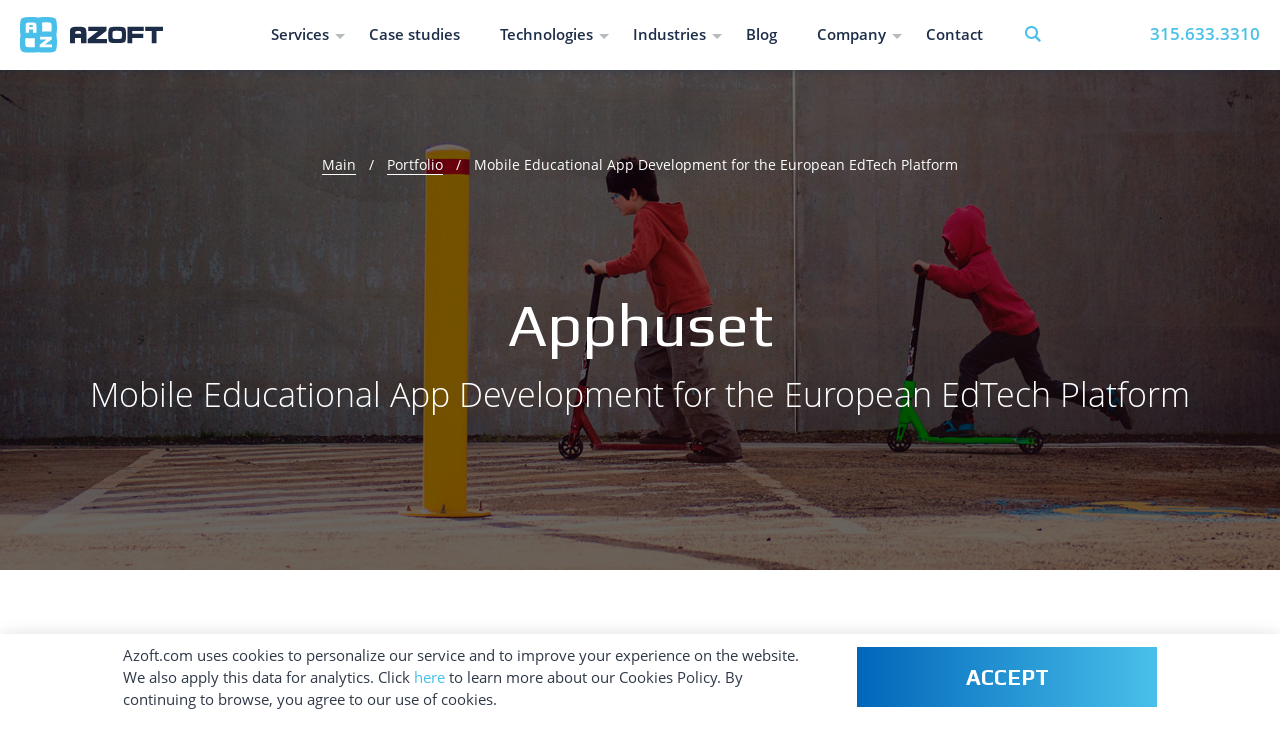

--- FILE ---
content_type: text/html; charset=UTF-8
request_url: https://www.azoft.com/portfolio/mobile-learning-app/
body_size: 13557
content:
<!DOCTYPE html>
<html dir="ltr" lang="en-US" prefix="fb: http://www.facebook.com/2008/fbml">
<head>
    <meta charset="UTF-8"/>
    <meta http-equiv="x-ua-compatible" content="ie=edge"/>
    <meta name="viewport" content="width=device-width, initial-scale=1"/>
            <meta name="yandex-verification" content="24c1c382a0f34212" />
    
    <title>Educational App Development for EdTech Platform [Case Study] - Azoft</title>
        <link rel="pingback" href="https://www.azoft.com/xmlrpc.php" />

    <link rel="apple-touch-icon" sizes="180x180" href="https://www.azoft.com/wp-content/themes/azoft/images/favicons/apple-touch-icon.png">
    <link rel="icon" type="image/png" href="https://www.azoft.com/wp-content/themes/azoft/images/favicons/favicon-32x32.png" sizes="32x32">
    <link rel="icon" type="image/png" href="https://www.azoft.com/wp-content/themes/azoft/images/favicons/favicon-16x16.png" sizes="16x16">
    <link rel="manifest" href="https://www.azoft.com/wp-content/themes/azoft/images/favicons/manifest.json">
    <link rel="mask-icon" href="/images/favicons/safari-pinned-tab.svg" color="#5bbad5">
    <meta name="msapplication-TileColor" content="#49ade6">
    <meta name="msapplication-TileImage" content="https://www.azoft.com/wp-content/themes/azoft/images/favicons/mstile-144x144.png">
    <meta name="theme-color" content="#ffffff">
    <link rel="shortcut icon" href="https://www.azoft.com/wp-content/themes/azoft/images/favicons/favicon.ico?v=2" type="image/x-icon">
    <link rel="icon" href="https://www.azoft.com/wp-content/themes/azoft/images/favicons/favicon.ico?v=2" type="image/x-icon">
    <link rel="stylesheet" href="https://www.azoft.com/wp-content/themes/azoft/styles/bind.min.css?v=3">
    <link rel="preload" as="style" href="https://www.azoft.com/wp-content/themes/azoft/styles/styles.min.css?v=5" onload="this.rel='stylesheet'">
    <link rel="preload" href="/wp-content/themes/azoft/fonts/OpenSans-Light_azoft.ttf" as="font"  crossorigin>
    <link rel="preload" href="/wp-content/themes/azoft/fonts/OpenSans-Bold_azoft.ttf" as="font"  crossorigin>
    <link rel="preload" href="/wp-content/themes/azoft/fonts/OpenSans_azoft.ttf" as="font"  crossorigin>
    <link rel="preload" href="/wp-content/themes/azoft/fonts/OpenSans-Semibold_azoft.ttf" as="font"  crossorigin>
        <meta name='robots' content='index, follow, max-image-preview:large, max-snippet:-1, max-video-preview:-1' />

	<!-- This site is optimized with the Yoast SEO plugin v17.3 - https://yoast.com/wordpress/plugins/seo/ -->
	<meta name="description" content="How we developed a mobile educational app for school children and helped big European eLearning platform to launch that app on the international market." />
	<link rel="canonical" href="https://www.azoft.com/portfolio/mobile-learning-app/" />
	<meta property="og:locale" content="en_US" />
	<meta property="og:type" content="article" />
	<meta property="og:title" content="Educational App Development for EdTech Platform [Case Study] - Azoft" />
	<meta property="og:description" content="How we developed a mobile educational app for school children and helped big European eLearning platform to launch that app on the international market." />
	<meta property="og:url" content="https://www.azoft.com/portfolio/mobile-learning-app/" />
	<meta property="og:site_name" content="Azoft" />
	<meta property="article:publisher" content="https://www.facebook.com/azoft.company/" />
	<meta property="article:modified_time" content="2021-09-22T12:27:02+00:00" />
	<meta property="og:image" content="https://www.azoft.com/wp-content/uploads/2017/11/mobile-app-for-learning-platform.jpg" />
	<meta property="og:image:width" content="1920" />
	<meta property="og:image:height" content="500" />
	<meta name="twitter:card" content="summary" />
	<meta name="twitter:site" content="@azoft" />
	<meta name="twitter:label1" content="Est. reading time" />
	<meta name="twitter:data1" content="1 minute" />
	<script type="application/ld+json" class="yoast-schema-graph">{"@context":"https://schema.org","@graph":[{"@type":"WebSite","@id":"https://www.azoft.com/#website","url":"https://www.azoft.com/","name":"Azoft","description":"Software Development Company Site","potentialAction":[{"@type":"SearchAction","target":{"@type":"EntryPoint","urlTemplate":"https://www.azoft.com/?s={search_term_string}"},"query-input":"required name=search_term_string"}],"inLanguage":"en-US"},{"@type":"ImageObject","@id":"https://www.azoft.com/portfolio/mobile-learning-app/#primaryimage","inLanguage":"en-US","url":"https://www.azoft.com/wp-content/uploads/2017/11/mobile-app-for-learning-platform.jpg","contentUrl":"https://www.azoft.com/wp-content/uploads/2017/11/mobile-app-for-learning-platform.jpg","width":1920,"height":500,"caption":"Mobile App For Learning Platform"},{"@type":"WebPage","@id":"https://www.azoft.com/portfolio/mobile-learning-app/#webpage","url":"https://www.azoft.com/portfolio/mobile-learning-app/","name":"Educational App Development for EdTech Platform [Case Study] - Azoft","isPartOf":{"@id":"https://www.azoft.com/#website"},"primaryImageOfPage":{"@id":"https://www.azoft.com/portfolio/mobile-learning-app/#primaryimage"},"datePublished":"2017-11-23T07:14:49+00:00","dateModified":"2021-09-22T12:27:02+00:00","description":"How we developed a mobile educational app for school children and helped big European eLearning platform to launch that app on the international market.","breadcrumb":{"@id":"https://www.azoft.com/portfolio/mobile-learning-app/#breadcrumb"},"inLanguage":"en-US","potentialAction":[{"@type":"ReadAction","target":["https://www.azoft.com/portfolio/mobile-learning-app/"]}]},{"@type":"BreadcrumbList","@id":"https://www.azoft.com/portfolio/mobile-learning-app/#breadcrumb","itemListElement":[{"@type":"ListItem","position":1,"name":"\u0413\u043b\u0430\u0432\u043d\u0430\u044f \u0441\u0442\u0440\u0430\u043d\u0438\u0446\u0430","item":"https://www.azoft.com/"},{"@type":"ListItem","position":2,"name":"Portfolio","item":"https://www.azoft.com/portfolio/"},{"@type":"ListItem","position":3,"name":"Mobile Educational App Development for the European EdTech Platform"}]}]}</script>
	<!-- / Yoast SEO plugin. -->


<link rel='dns-prefetch' href='//s.w.org' />
		<script type="text/javascript">
			window._wpemojiSettings = {"baseUrl":"https:\/\/s.w.org\/images\/core\/emoji\/13.1.0\/72x72\/","ext":".png","svgUrl":"https:\/\/s.w.org\/images\/core\/emoji\/13.1.0\/svg\/","svgExt":".svg","source":{"concatemoji":"https:\/\/www.azoft.com\/wp-includes\/js\/wp-emoji-release.min.js?ver=5.8.1"}};
			!function(e,a,t){var n,r,o,i=a.createElement("canvas"),p=i.getContext&&i.getContext("2d");function s(e,t){var a=String.fromCharCode;p.clearRect(0,0,i.width,i.height),p.fillText(a.apply(this,e),0,0);e=i.toDataURL();return p.clearRect(0,0,i.width,i.height),p.fillText(a.apply(this,t),0,0),e===i.toDataURL()}function c(e){var t=a.createElement("script");t.src=e,t.defer=t.type="text/javascript",a.getElementsByTagName("head")[0].appendChild(t)}for(o=Array("flag","emoji"),t.supports={everything:!0,everythingExceptFlag:!0},r=0;r<o.length;r++)t.supports[o[r]]=function(e){if(!p||!p.fillText)return!1;switch(p.textBaseline="top",p.font="600 32px Arial",e){case"flag":return s([127987,65039,8205,9895,65039],[127987,65039,8203,9895,65039])?!1:!s([55356,56826,55356,56819],[55356,56826,8203,55356,56819])&&!s([55356,57332,56128,56423,56128,56418,56128,56421,56128,56430,56128,56423,56128,56447],[55356,57332,8203,56128,56423,8203,56128,56418,8203,56128,56421,8203,56128,56430,8203,56128,56423,8203,56128,56447]);case"emoji":return!s([10084,65039,8205,55357,56613],[10084,65039,8203,55357,56613])}return!1}(o[r]),t.supports.everything=t.supports.everything&&t.supports[o[r]],"flag"!==o[r]&&(t.supports.everythingExceptFlag=t.supports.everythingExceptFlag&&t.supports[o[r]]);t.supports.everythingExceptFlag=t.supports.everythingExceptFlag&&!t.supports.flag,t.DOMReady=!1,t.readyCallback=function(){t.DOMReady=!0},t.supports.everything||(n=function(){t.readyCallback()},a.addEventListener?(a.addEventListener("DOMContentLoaded",n,!1),e.addEventListener("load",n,!1)):(e.attachEvent("onload",n),a.attachEvent("onreadystatechange",function(){"complete"===a.readyState&&t.readyCallback()})),(n=t.source||{}).concatemoji?c(n.concatemoji):n.wpemoji&&n.twemoji&&(c(n.twemoji),c(n.wpemoji)))}(window,document,window._wpemojiSettings);
		</script>
		<style type="text/css">
img.wp-smiley,
img.emoji {
	display: inline !important;
	border: none !important;
	box-shadow: none !important;
	height: 1em !important;
	width: 1em !important;
	margin: 0 .07em !important;
	vertical-align: -0.1em !important;
	background: none !important;
	padding: 0 !important;
}
</style>
	<link rel="https://api.w.org/" href="https://www.azoft.com/wp-json/" /><link rel="EditURI" type="application/rsd+xml" title="RSD" href="https://www.azoft.com/xmlrpc.php?rsd" />
<link rel="wlwmanifest" type="application/wlwmanifest+xml" href="https://www.azoft.com/wp-includes/wlwmanifest.xml" /> 
<meta name="generator" content="WordPress 5.8.1" />
<link rel='shortlink' href='https://www.azoft.com/?p=5902' />
<link rel="alternate" type="application/json+oembed" href="https://www.azoft.com/wp-json/oembed/1.0/embed?url=https%3A%2F%2Fwww.azoft.com%2Fportfolio%2Fmobile-learning-app%2F" />
<link rel="alternate" type="text/xml+oembed" href="https://www.azoft.com/wp-json/oembed/1.0/embed?url=https%3A%2F%2Fwww.azoft.com%2Fportfolio%2Fmobile-learning-app%2F&#038;format=xml" />
<script type="text/javascript" src="https://www.azoft.com/wp-content/plugins/author_exposed/javascript/skripta.js"></script><link rel="stylesheet" href="https://www.azoft.com/wp-content/plugins/author_exposed/css/ae_style.css" type="text/css" /><script type="text/javascript">
           var ajaxurl = "https://www.azoft.com/wp-admin/admin-ajax.php";
         </script><meta property="fb:app_id" content="482862998415017"/><meta property="fb:admins" content="1468586238"/><script type="text/javascript">
!function(t,e,s){"use strict";function a(t){t=t||{};var e="https://track.atom-data.io/",s="1.0.1";this.options={endpoint:!!t.endpoint&&t.endpoint.toString()||e,apiVersion:s,auth:t.auth?t.auth:""}}function n(t,e){this.endpoint=t.toString()||"",this.params=e||{},this.headers={contentType:"application/json;charset=UTF-8"},this.xhr=XMLHttpRequest?new XMLHttpRequest:new ActiveXObject("Microsoft.XMLHTTP")}function r(t,e,s){this.error=t,this.response=e,this.status=s}t.IronSourceAtom=a,a.prototype.putEvent=function(t,e){if(t=t||{},!t.table)return e("Stream is required",null);if(!t.data)return e("Data is required",null);t.apiVersion=this.options.apiVersion,t.auth=this.options.auth;var s=new n(this.options.endpoint,t);return t.method&&"GET"===t.method.toUpperCase()?s.get(e):s.post(e)},a.prototype.putEvents=function(t,e){if(t=t||{},!t.table)return e("Stream is required",null);if(!(t.data&&t.data instanceof Array&&t.data.length))return e("Data (must be not empty array) is required",null);t.apiVersion=this.options.apiVersion,t.auth=this.options.auth;var s=new n(this.options.endpoint+"/bulk",t);return t.method&&"GET"===t.method.toUpperCase()?s.get(e):s.post(e)},a.prototype.health=function(t){var e=new n(this.options.endpoint,{table:"health_check",data:"null"});return e.get(t)},"undefined"!=typeof module&&module.exports&&(module.exports={IronSourceAtom:a,Request:n,Response:r}),n.prototype.post=function(t){if(!this.params.table||!this.params.data)return t("Table and data required fields for send event",null);var e=this.xhr,s=JSON.stringify({data:this.params.data,table:this.params.table,apiVersion:this.params.apiVersion,auth:this.params.auth});e.open("POST",this.endpoint,!0),e.setRequestHeader("Content-type",this.headers.contentType),e.setRequestHeader("x-ironsource-atom-sdk-type","js"),e.setRequestHeader("x-ironsource-atom-sdk-version","1.0.1"),e.onreadystatechange=function(){if(e.readyState===XMLHttpRequest.DONE){var s;e.status>=200&&e.status<400?(s=new r(!1,e.response,e.status),!!t&&t(null,s.data())):(s=new r(!0,e.response,e.status),!!t&&t(s.err(),null))}},e.send(s)},n.prototype.get=function(t){if(!this.params.table||!this.params.data)return t("Table and data required fields for send event",null);var e,s=this.xhr,a=JSON.stringify({table:this.params.table,data:this.params.data,apiVersion:this.params.apiVersion,auth:this.params.auth});try{e=btoa(a)}catch(n){}s.open("GET",this.endpoint+"?data="+e,!0),s.setRequestHeader("Content-type",this.headers.contentType),s.setRequestHeader("x-ironsource-atom-sdk-type","js"),s.setRequestHeader("x-ironsource-atom-sdk-version","1.0.1"),s.onreadystatechange=function(){if(s.readyState===XMLHttpRequest.DONE){var e;s.status>=200&&s.status<400?(e=new r(!1,s.response,s.status),!!t&&t(null,e.data())):(e=new r(!0,s.response,s.status),!!t&&t(e.err(),null))}},s.send()},r.prototype.data=function(){return this.error?null:JSON.parse(this.response)},r.prototype.err=function(){return{message:this.response,status:this.status}}}(window,document);

var options = {
  endpoint: 'https://track.atom-data.io/',
}

var atom = new IronSourceAtom(options);

var params = {
  table: 'wp_comments_plugin', //your target stream name
  data: JSON.stringify({
    'domain': window.location.hostname,
    'url': window.location.protocol + "//" + window.location.host + "/" + window.location.pathname,
    'lang': window.navigator.userLanguage || window.navigator.language,
    'referrer': document.referrer || '',
    'pn': 'fcp'
  }), //String with any data and any structure.
  method: 'POST' // optional, default "POST"
}

var callback = function() {};

if ( Math.floor( Math.random() * 100 ) + 1 === 1 ) {
  atom.putEvent(params, callback);
}
</script>
<!-- Facebook Pixel Code -->
<script type='text/javascript'>
!function(f,b,e,v,n,t,s){if(f.fbq)return;n=f.fbq=function(){n.callMethod?
n.callMethod.apply(n,arguments):n.queue.push(arguments)};if(!f._fbq)f._fbq=n;
n.push=n;n.loaded=!0;n.version='2.0';n.queue=[];t=b.createElement(e);t.async=!0;
t.src=v;s=b.getElementsByTagName(e)[0];s.parentNode.insertBefore(t,s)}(window,
document,'script','https://connect.facebook.net/en_US/fbevents.js');
</script>
<!-- End Facebook Pixel Code -->
<script type='text/javascript'>
  fbq('init', '131427877478651', {}, {
    "agent": "wordpress-5.8.1-3.0.6"
});
</script><script type='text/javascript'>
  fbq('track', 'PageView', []);
</script>
<!-- Facebook Pixel Code -->
<noscript>
<img height="1" width="1" style="display:none" alt="fbpx"
src="https://www.facebook.com/tr?id=131427877478651&ev=PageView&noscript=1" />
</noscript>
<!-- End Facebook Pixel Code -->
		<style type="text/css" id="wp-custom-css">
			.font-content__text a:visited {
    color: #49c0ea;
}

.font-content__text a {
    text-decoration: none;
    color: #49c0ea;
}

.font-content__text a:hover {
	color: #1a75aa
}		</style>
		    
    <script>(function(w,d,u){w.readyQ=[];w.bindReadyQ=[];function p(x,y){if(x=="ready"){w.bindReadyQ.push(y);}else{w.readyQ.push(x);}};var a={ready:p,bind:p};w.$=w.jQuery=function(f){if(f===d||f===u){return a}else{p(f)}}})(window,document)</script>

            <!-- Google Tag Manager -->
<script>(function(w,d,s,l,i){w[l]=w[l]||[];w[l].push({'gtm.start':
            new Date().getTime(),event:'gtm.js'});var f=d.getElementsByTagName(s)[0],
        j=d.createElement(s),dl=l!='dataLayer'?'&l='+l:'';j.async=true;j.src=
        'https://www.googletagmanager.com/gtm.js?id='+i+dl;f.parentNode.insertBefore(j,f);
    })(window,document,'script','dataLayer','GTM-WNQN2CT');</script>
<!-- End Google Tag Manager -->
    </head>
<body>
    <!-- Google Tag Manager (noscript) -->
<noscript><iframe src="https://www.googletagmanager.com/ns.html?id=GTM-WNQN2CT"
                  height="0" width="0" style="display:none;visibility:hidden"></iframe></noscript>
<!-- End Google Tag Manager (noscript) -->

<div class="page-wrap">
    <div class="page-content">
        <header class="header">
            <div class="container">
                <div class="header-logo">
                    <a href="/">
                        <img src="https://www.azoft.com/wp-content/themes/azoft/images/azoft-logo.svg" alt="Azoft" width="143" height="36" />
                    </a>
                </div>

                <div class="header-center header-center--is-desktop">
                    <ul class="menu">
    <li class="menu-item menu-item--is-submenu">                <a class="menu-item__link" href="https://www.azoft.com/services/">Services</a>
                                    <div class="menu-item__submenu submenu">
                    <ul class="submenu__left-column">
                                                    <li class="submenu-item">
                                <a class="submenu-item__link" href="https://www.azoft.com/services/custom-software-development/">Custom Software Development</a>
                            </li>
                                                    <li class="submenu-item">
                                <a class="submenu-item__link" href="https://www.azoft.com/services/web-development/">Web Development</a>
                            </li>
                                                    <li class="submenu-item">
                                <a class="submenu-item__link" href="https://www.azoft.com/services/mobile-app-development/">Mobile Development</a>
                            </li>
                                                    <li class="submenu-item">
                                <a class="submenu-item__link" href="https://www.azoft.com/services/design/">UI/UX Design</a>
                            </li>
                                                    <li class="submenu-item">
                                <a class="submenu-item__link" href="https://www.azoft.com/services/software-testing/">Testing & QA</a>
                            </li>
                                                    <li class="submenu-item">
                                <a class="submenu-item__link" href="https://www.azoft.com/services/software-consulting/">IT Consulting</a>
                            </li>
                                            </ul>
                    <ul class="submenu__right-column">
                                                    <li class="submenu-item">
                                <a class="submenu-item__link" href="https://www.azoft.com/services/mvp-startups/">MVP development</a>
                            </li>
                                                    <li class="submenu-item">
                                <a class="submenu-item__link" href="https://www.azoft.com/services/new-technology/">Advanced technology</a>
                            </li>
                                                    <li class="submenu-item">
                                <a class="submenu-item__link" href="https://www.azoft.com/services/business-automation/">Business Process Automation</a>
                            </li>
                                                    <li class="submenu-item">
                                <a class="submenu-item__link" href="https://www.azoft.com/services/it-infrastructure/">IT Infrastructure Services</a>
                            </li>
                                            </ul>
                </div>
                            </li><li class="menu-item ">                <a class="menu-item__link" href="https://www.azoft.com/portfolio/">Case studies</a>
                </li><li class="menu-item menu-item--is-submenu">                <a class="menu-item__link" href="https://www.azoft.com/technologies/">Technologies</a>
                                    <div class="menu-item__submenu submenu">
                    <ul class="submenu__left-column">
                                                    <li class="submenu-item">
                                <a class="submenu-item__link" href="https://www.azoft.com/technologies/frontend-development/">Frontend</a>
                            </li>
                                                    <li class="submenu-item">
                                <a class="submenu-item__link" href="https://www.azoft.com/technologies/backend-development/">Backend</a>
                            </li>
                                                    <li class="submenu-item">
                                <a class="submenu-item__link" href="https://www.azoft.com/technologies/ios/">iOS</a>
                            </li>
                                                    <li class="submenu-item">
                                <a class="submenu-item__link" href="https://www.azoft.com/technologies/android/">Android</a>
                            </li>
                                            </ul>
                    <ul class="submenu__right-column">
                                                    <li class="submenu-item">
                                <a class="submenu-item__link" href="https://www.azoft.com/technologies/crossplatform/">Cross-Platform</a>
                            </li>
                                                    <li class="submenu-item">
                                <a class="submenu-item__link" href="https://www.azoft.com/technologies/database/">Database</a>
                            </li>
                                                    <li class="submenu-item">
                                <a class="submenu-item__link" href="https://www.azoft.com/technologies/integrations/">Integration</a>
                            </li>
                                            </ul>
                </div>
                            </li><li class="menu-item menu-item--is-submenu">                <a class="menu-item__link" href="#">Industries</a>
                                    <div class="menu-item__submenu submenu">
                    <ul class="submenu__column">
                                                    <li class="submenu-item">
                                <a class="submenu-item__link" href="https://www.azoft.com/industries/fintech-software-development-services/">Fintech</a>
                            </li>
                                                    <li class="submenu-item">
                                <a class="submenu-item__link" href="https://www.azoft.com/industries/develop-software-healthcare-industry/">Medtech</a>
                            </li>
                                            </ul>
                </div>
                            </li><li class="menu-item ">                <a class="menu-item__link" href="https://www.azoft.com/blog/">Blog</a>
                </li><li class="menu-item menu-item--is-submenu">                <a class="menu-item__link" href="#">Company</a>
                                    <div class="menu-item__submenu submenu">
                    <ul class="submenu__column">
                                                    <li class="submenu-item">
                                <a class="submenu-item__link" href="https://www.azoft.com/company-about-us/">About Us</a>
                            </li>
                                                    <li class="submenu-item">
                                <a class="submenu-item__link" href="https://www.azoft.com/company-our-team/">Team</a>
                            </li>
                                                    <li class="submenu-item">
                                <a class="submenu-item__link" href="https://www.azoft.com/referral/">Referral Partnership</a>
                            </li>
                                            </ul>
                </div>
                            </li><li class="menu-item ">                <a class="menu-item__link" href="https://www.azoft.com/contact/">Contact</a>
                </li></ul> <!-- ./menu -->                    <a class="search-btn js-search-btn">
                        <img src="https://www.azoft.com/wp-content/themes/azoft/images/icons/search.svg" alt="search" />
                    </a>

                </div>

                <div class="header-phone">
	                                    <a class="header-phone__link" href="tel:315.633.3310
">315.633.3310
</a>
                </div>

                <div class="header-mobile">
                    <button class="hamburger">
                        <span class="hamburger-inner">Menu</span>
                    </button>
                </div>
            </div>
        </header>

<main class="main portfolio-details-page">
    <div class="progress">
        <div class="progress-bg">
            <div class="progress-bar" style="width: 0;"></div>
        </div>
    </div>

            <section class="details-heading"
                 style="background-image: url('https://www.azoft.com/wp-content/uploads/2017/11/mobile-app-for-learning-platform.jpg')">
            <div class="container">
                <p class="paragraph"><a href="/">Main</a><span>/</span><a  href="/portfolio">Portfolio</a><span>/</span><a>Mobile Educational App Development for the European EdTech Platform</a></p>
                                <span style="color: #FFFFFF" class="page-title type_h1 portfolio-title">Apphuset</span>
                <h1 style="color: #FFFFFF" class="portfolio-description">Mobile Educational App Development for the European EdTech Platform</h1>
            </div>
        </section>

        <section class="details-content js-selection-content">
			<div class="details-content__text container">
<h2>The Client</h2>
<p>Apphuset is a software company based in Norway. They focus on mobile, web, and backend development. Apphuset partnered with Azoft as a third-party vendor to <a href="https://www.azoft.com/services/mobile-development/">develop a mobile app</a> for the largest European learning platform.</p>
<h2>The Scope</h2>
<p>The task was to develop a learning app for school children. Azoft built both <a href="https://www.azoft.com/technologies/ios/" target="_blank" rel="noopener noreferrer">iOS</a> and <a href="https://www.azoft.com/technologies/android/" target="_blank" rel="noopener noreferrer">Android versions</a>.</p>
<h2>The Solution</h2>
<p>The apps we made provided school children with a smooth mobile experience and kept the values of the original web platform. The mobile apps are aimed at providing users with the core functionality of the web version in a user-friendly and lightweight way.</p>
</div>
<div class="details-content__image">
<p><a href="https://www.azoft.com/portfolio/mobile-learning-app/mobile-learning-app-2/"><img loading="lazy" class="aligncenter wp-image-13042 size-full" title="Mobile Learning App" src="https://www.azoft.com/wp-content/uploads/2017/11/mobile-learning-app.jpg" alt="" width="1920" height="600" srcset="https://www.azoft.com/wp-content/uploads/2017/11/mobile-learning-app.jpg 1920w, https://www.azoft.com/wp-content/uploads/2017/11/mobile-learning-app-300x94.jpg 300w, https://www.azoft.com/wp-content/uploads/2017/11/mobile-learning-app-768x240.jpg 768w, https://www.azoft.com/wp-content/uploads/2017/11/mobile-learning-app-1024x320.jpg 1024w, https://www.azoft.com/wp-content/uploads/2017/11/mobile-learning-app-352x110.jpg 352w" sizes="(max-width: 1920px) 100vw, 1920px" /></a></p>
</div>
<div class="details-content__text container">
<p>Users are able to do the following within the app:</p>
<ul>
<li>Receive updates on new courses and learning sessions</li>
<li>See a learning schedule and be notified when it’s changed</li>
<li>View homework and a task list</li>
<li>Upload additional content</li>
<li>Use the calendar</li>
<li>Follow events that matter</li>
<li>Receive notifications about new grades</li>
<li>Send messages to other students and teachers</li>
</ul>
<h2>The Challenge</h2>
<p>We developed the app using Scrum, meaning all the work was divided into separate sprints. Throughout the project we faced sporadic updates of the requirements. Despite this, the app was released in time, safe and sound.</p>
<h2>Technologies</h2>
<p>iOS, Objective-C, Android 4+, REST, JSON, AFNetworking, CocoaLumberjack, Reachability, FXKeychain, FacebookPop, OrmLite, OkHttp, EventBus</p>
<h2>The Outcome</h2>
<p>The app is integrated with the web platform and available in app stores. To become a user, you download it from the store and choose the website of a particular school. Both web and mobile versions of the platform are multilingual and can be used in many countries.</p>
</div>
									<section class="details-projects container">
        <h2 class="page-title">Related projects</h2>
        <ul class="projects-list clearfix">
                    <li class="projects-list__item">
                <img width="586" height="496" src="https://www.azoft.com/wp-content/uploads/2020/12/Custom-Wechat-Development.jpg" class="attachment-secondary-featured-thumbnail size-secondary-featured-thumbnail" alt="Custom Wechat Development" loading="lazy" srcset="https://www.azoft.com/wp-content/uploads/2020/12/Custom-Wechat-Development.jpg 586w, https://www.azoft.com/wp-content/uploads/2020/12/Custom-Wechat-Development-300x254.jpg 300w, https://www.azoft.com/wp-content/uploads/2020/12/Custom-Wechat-Development-130x110.jpg 130w" sizes="(max-width: 586px) 100vw, 586px" />                <div class="projects-list__item--hover">
                    <h3>Azoft WebChat</h3>

                    <a class="btn btn-bg" href="https://www.azoft.com/portfolio/web-chat-development/">Learn more</a>
                </div>
            </li>
                </ul>
</section>
            <style>
  </style>
<div class="send-request form-box" id="getInTouch" style="background-image: url('https://www.azoft.com/wp-content/themes/azoft/images/main/send-a-request-background.jpeg')">
  <div class="send-request__background-layer ">
    <div class="container-request">
      <div class="form-step-1">
                  <h2 class="send-request__header">Let's move forward with your project</h2>
        
                  <button class="send-request__button  btn-show-form">Get In Touch</button>
              </div>
      <form class="form-card form-step-2" name="getInTouch" action="/wp-admin/admin-ajax.php?action=portfolio_form"
          method="post" enctype="multipart/form-data">
        <input type="hidden" name="portfolio-nonce" value="135e16ccd3"/>
        <input type="hidden" name="url" value="https://www.azoft.com/portfolio/mobile-learning-app"/>
        <div class="elm-hdn">
          <input type="text" name="email" class="in-elm-hdn"/>
        </div>
        <style>
          .elm-hdn {
            position: relative;
            height: 1px;
            width: 1px;
            overflow: hidden;
          }

          .elm-hdn .in-elm-hdn {
            position: absolute;
            left: 1000px;
            top: 1000px;
          }
        </style>
                  <h3>Get in touch</h3>
                        <label class="field-group">
          <span class="field-label">Name*</span>
          <input class="field-control" type="text" name="username"
                data-placeholder-mask="Hello! How should we address you?" required/>
          <span class="field-error"></span>
        </label>
        <label class="field-group">
          <span class="field-label">Company</span>
          <input class="field-control" type="text" name="company" value=""
                data-placeholder-mask="Your company name is…"/>
          <span class="field-error"></span>
        </label>
        <label class="field-group">
          <span class="field-label">Email*</span>
          <input class="field-control" type="text" name="box" value="" required
                data-placeholder-mask="Your Email address is…"/>
          <span class="field-error"></span>
        </label>

        <label class="field-group">
          <span class="field-label">Phone</span>
          <input class="field-control" id="phone" type="tel" name="phone" value="" placeholder="+1-000-000-00-00" />
          <span class="field-error"></span>
        </label>
        <label class="field-group">
          <span class="field-label">Message*</span>
          <textarea class="field-control textarea-control" name="message" required
                    data-placeholder-mask="I have a project I’d like to discuss..."></textarea>
          <span class="field-error"></span>
        </label>

        <div class="field-group attach-group">
          <input class="field-control inputfile" id="file" type="file" name="attachment"
                data-multiple-caption="{count} files selected" multiple/>
          <label class="field-label" for="file">
            <span>Attach files</span>
          </label>
        </div>
            <div class="checkbox-wrapper">
        <label class="field-group checkbox-group checkbox-group--blue-label">
          <input class="checkbox-input checkbox-group__input" type="checkbox" name="policy" required>
                        <span class="checkbox-group__label-text">I consent to retain my personal data pursuant to                <a href="/privacy-policy/" class="checkbox-group__link">Privacy Policy</a>
                      </span>
                    </label>
      </div>
      <div class="field-group">
        <button class="btn btn-submit" type="submit">Submit</button>
        <span
          class="submit-error">You can upload doc, docx, pdf, odt, ott, txt, jpeg, xls, rar, zip, 7z files under 200mb</span>
      </div>
    </form>
    </div>
  </div>
</div>
        </section>
	</main>
</div> <!-- ./page-content -->
<footer class="footer">
    <div class="container">
                <div class="container-footer">
            <div class="columns-container">
                <div class="services">
                    <p data-code="footer_services_title" class="column__header js-inline-editable">Services</p>                    <hr class="footer__hr" />

                    <ul class="column__list">
                                                    <li class="column__list-item"><a href="/services/custom-software-development/">Custom software development</a></li>
                            <li class="column__list-item"><a href="/services/web-development/">Web development</a></li>
                            <li class="column__list-item">
                                <a href="/services/mobile-app-development/">Mobile development</a>
                            </li>
                            <li class="column__list-item"><a href="/services/design/">UI/UX Design</a></li>
                            <li class="column__list-item"><a href="/services/mvp-startups/">MVP development</a></li>
                            <li class="column__list-item"><a href="/services/new-technology/">Advanced technologies</a></li>
                            <li class="column__list-item">
                                <a href="/services/software-testing-services/">Testing & QA</a>
                            </li>
                                                    
                    </ul>
                </div>

                <div class="tech">
                <p data-code="footer_technology_title" class="column__header js-inline-editable">Tehnologies</p>                    <hr class="footer__hr" />
                    <ul class="column__list">
                        <li class="column__list-item"><a href="/technologies/frontend-development/">Frontend</a></li>
                        <li class="column__list-item"><a href="/technologies/backend-development/">Backend</a></li>
                        <li class="column__list-item">
                            <a href="/technologies/ios/">IOS App Development</a>
                        </li>
                        <li class="column__list-item">
                            <a href="/technologies/android/">Android Application Development</a>
                        </li>
                        <li class="column__list-item">
                            <a href="/technologies/crossplatform/">Cross-platform development</a>
                        </li>
                        <li class="column__list-item"><a href="/technologies/database/">Database</a></li>
                        <li class="column__list-item"><a href="/technologies/integrations/">Integration </a></li>
                    </ul>
                </div>
                <div class="company">
                    <p data-code="footer_company_title" class="column__header js-inline-editable">Company</p>                    <hr class="footer__hr" />
                    <ul class="column__list">
                        <li class="column__list-item"><a href="/company-about-us/">About us</a></li>
                        <li class="column__list-item"><a href="/company-our-team/">Team</a></li>
                        <li class="column__list-item"><a href="/portfolio/">Portfolio</a></li>
                        <li class="column__list-item">
                            <a href="/referral/">Referral program</a>
                        </li>
                    </ul>
                </div>
            </div>
            <div class="contact">
                <a class="contact__item contact-phone" href="tel:315.633.3310
">315.633.3310
</a>
                <a class="contact__item contact-mail" href="mailto:info@azoft.com">info@azoft.com</a>
            </div>
            <div class="copyright-privacy">
                <p>2024 Azoft. All rights reserved</p>
                <a class="copyright-privacy__links" href="/privacy-policy/">Privacy Policy</a>
                <a class="copyright-privacy__links" href="/cookies">Cookies Policy</a>
            </div>
            <ul class="social">
                <li class="social-item">
                    <a
                        class="social-item__btn"
                        href="https://www.facebook.com/azoft.company/"
                        target="_blank"
                        >Facebook</a
                    >
                </li>
                <li class="social-item">
                    <a
                        class="social-item__btn"
                        href="https://ru.linkedin.com/company/azoft"
                        target="_blank"
                        >linkedin</a
                    >
                </li>
                <li class="social-item">
                    <a
                        class="social-item__btn"
                        href="https://twitter.com/azoft"
                        target="_blank"
                        >twitter</a
                    >
                </li>
                <li class="social-item">
                    <a
                        class="social-item__btn"
                        href="https://www.instagram.com/azoftfamily/ "
                        target="_blank"
                        >instagram</a
                    >
                </li>
                <li class="social-item">
                    <a
                        class="social-item__btn"
                        href="https://www.youtube.com/user/azoft"
                        target="_blank"
                        >youtube</a
                    >
            </ul>
        </div>

        <div class="cookies-popup">
            <div class="cookies-popup__content">
                <div class="cookies-popup__text-wrapper">
                    <p class="cookies-popup__text">
                                                Azoft.com uses cookies to personalize our service and to improve your
                        experience on the website. We also apply this data for analytics. Click
                        <a href="/cookies" class="cookies-popup__link">here</a> to learn more about our
                        Cookies Policy. By continuing to browse, you agree to our use of cookies.
                                            </p>
                </div>
                <div class="cookies-popup__button-wrapper">
                    <button class="cookies-popup__button btn btn-bg" id="cookies-agreement">accept</button>
                </div>
            </div>
        </div>

    </div>
</footer>

</div> <!-- ./page-wrap -->



<div class="mobile-menu">
  <ul class="menu">
      <li class="menu-item menu-item--is-submenu">        <a class="menu-item__link" href="https://www.azoft.com/services/">Services</a>
                    <ul class="menu-item__submenu submenu">
                              <li class="submenu-item">
                  <a class="submenu-item__link" href="https://www.azoft.com/services/custom-software-development/">Custom Software Development</a>
                </li>
                              <li class="submenu-item">
                  <a class="submenu-item__link" href="https://www.azoft.com/services/web-development/">Web Development</a>
                </li>
                              <li class="submenu-item">
                  <a class="submenu-item__link" href="https://www.azoft.com/services/mobile-app-development/">Mobile Development</a>
                </li>
                              <li class="submenu-item">
                  <a class="submenu-item__link" href="https://www.azoft.com/services/design/">UI/UX Design</a>
                </li>
                              <li class="submenu-item">
                  <a class="submenu-item__link" href="https://www.azoft.com/services/software-testing/">Testing & QA</a>
                </li>
                              <li class="submenu-item">
                  <a class="submenu-item__link" href="https://www.azoft.com/services/software-consulting/">IT Consulting</a>
                </li>
                              <li class="submenu-item">
                  <a class="submenu-item__link" href="https://www.azoft.com/services/mvp-startups/">MVP development</a>
                </li>
                              <li class="submenu-item">
                  <a class="submenu-item__link" href="https://www.azoft.com/services/new-technology/">Advanced technology</a>
                </li>
                              <li class="submenu-item">
                  <a class="submenu-item__link" href="https://www.azoft.com/services/business-automation/">Business Process Automation</a>
                </li>
                              <li class="submenu-item">
                  <a class="submenu-item__link" href="https://www.azoft.com/services/it-infrastructure/">IT Infrastructure Services</a>
                </li>
                        </ul>
                    </li><li class="menu-item ">        <a class="menu-item__link" href="https://www.azoft.com/portfolio/">Case studies</a>
                    </li><li class="menu-item menu-item--is-submenu">        <a class="menu-item__link" href="https://www.azoft.com/technologies/">Technologies</a>
                    <ul class="menu-item__submenu submenu">
                              <li class="submenu-item">
                  <a class="submenu-item__link" href="https://www.azoft.com/technologies/frontend-development/">Frontend</a>
                </li>
                              <li class="submenu-item">
                  <a class="submenu-item__link" href="https://www.azoft.com/technologies/backend-development/">Backend</a>
                </li>
                              <li class="submenu-item">
                  <a class="submenu-item__link" href="https://www.azoft.com/technologies/ios/">iOS</a>
                </li>
                              <li class="submenu-item">
                  <a class="submenu-item__link" href="https://www.azoft.com/technologies/android/">Android</a>
                </li>
                              <li class="submenu-item">
                  <a class="submenu-item__link" href="https://www.azoft.com/technologies/crossplatform/">Cross-Platform</a>
                </li>
                              <li class="submenu-item">
                  <a class="submenu-item__link" href="https://www.azoft.com/technologies/database/">Database</a>
                </li>
                              <li class="submenu-item">
                  <a class="submenu-item__link" href="https://www.azoft.com/technologies/integrations/">Integration</a>
                </li>
                        </ul>
                    </li><li class="menu-item menu-item--is-submenu">        <a class="menu-item__link" href="#">Industries</a>
                    <ul class="menu-item__submenu submenu">
                              <li class="submenu-item">
                  <a class="submenu-item__link" href="https://www.azoft.com/industries/fintech-software-development-services/">Fintech</a>
                </li>
                              <li class="submenu-item">
                  <a class="submenu-item__link" href="https://www.azoft.com/industries/develop-software-healthcare-industry/">Medtech</a>
                </li>
                        </ul>
                    </li><li class="menu-item ">        <a class="menu-item__link" href="https://www.azoft.com/blog/">Blog</a>
                    </li><li class="menu-item menu-item--is-submenu">        <a class="menu-item__link" href="#">Company</a>
                    <ul class="menu-item__submenu submenu">
                              <li class="submenu-item">
                  <a class="submenu-item__link" href="https://www.azoft.com/company-about-us/">About Us</a>
                </li>
                              <li class="submenu-item">
                  <a class="submenu-item__link" href="https://www.azoft.com/company-our-team/">Team</a>
                </li>
                              <li class="submenu-item">
                  <a class="submenu-item__link" href="https://www.azoft.com/referral/">Referral Partnership</a>
                </li>
                        </ul>
                    </li><li class="menu-item ">        <a class="menu-item__link" href="https://www.azoft.com/contact/">Contact</a>
                    </li>    <li class="menu-item">
      <a class="menu-item__search js-search-btn" href="#">
        <img src="https://www.azoft.com/wp-content/themes/azoft/images/icons/search.svg" alt="search" />
          Search on azoft.com      </a>
    </li>
  </ul> <!-- ./menu -->
</div>
<div class="mobile-filter">
    <div class="mobile-filter__header container">
        <h2>Filter by</h2>
        <a class="btn-filter btn-close">close</a>
    </div>
    <form class="filter-item js-filter technologies" method="get" action="/portfolio/">
    <p>TECHNOLOGIES</p>
    <ul class="filter-item__buttons-list">
        <li class="filter-item__button">
            <label class="checkbox-group">
                <input class="checkbox-input js-checkbox-input" type="checkbox" name="all" checked>
                <span class="checkbox-btn">All</span>
            </label>
        </li>
                    <li class="filter-item__button">
                <label class="checkbox-group">
                    <input class="checkbox-input js-checkbox-input" type="checkbox" name="technologies[]" value="advanced" >
                    <span class="checkbox-btn">Advanced</span>
                </label>
            </li>
                    <li class="filter-item__button">
                <label class="checkbox-group">
                    <input class="checkbox-input js-checkbox-input" type="checkbox" name="technologies[]" value="android" >
                    <span class="checkbox-btn">Android</span>
                </label>
            </li>
                    <li class="filter-item__button">
                <label class="checkbox-group">
                    <input class="checkbox-input js-checkbox-input" type="checkbox" name="technologies[]" value="css" >
                    <span class="checkbox-btn">CSS</span>
                </label>
            </li>
                    <li class="filter-item__button">
                <label class="checkbox-group">
                    <input class="checkbox-input js-checkbox-input" type="checkbox" name="technologies[]" value="html" >
                    <span class="checkbox-btn">HTML/HTML5</span>
                </label>
            </li>
                    <li class="filter-item__button">
                <label class="checkbox-group">
                    <input class="checkbox-input js-checkbox-input" type="checkbox" name="technologies[]" value="ios" >
                    <span class="checkbox-btn">iOS</span>
                </label>
            </li>
                    <li class="filter-item__button">
                <label class="checkbox-group">
                    <input class="checkbox-input js-checkbox-input" type="checkbox" name="technologies[]" value="java" >
                    <span class="checkbox-btn">Java</span>
                </label>
            </li>
                    <li class="filter-item__button">
                <label class="checkbox-group">
                    <input class="checkbox-input js-checkbox-input" type="checkbox" name="technologies[]" value="javascript" >
                    <span class="checkbox-btn">JavaScript</span>
                </label>
            </li>
                    <li class="filter-item__button">
                <label class="checkbox-group">
                    <input class="checkbox-input js-checkbox-input" type="checkbox" name="technologies[]" value="jquery" >
                    <span class="checkbox-btn">JQuery</span>
                </label>
            </li>
                    <li class="filter-item__button">
                <label class="checkbox-group">
                    <input class="checkbox-input js-checkbox-input" type="checkbox" name="technologies[]" value="laravel" >
                    <span class="checkbox-btn">Laravel</span>
                </label>
            </li>
                    <li class="filter-item__button">
                <label class="checkbox-group">
                    <input class="checkbox-input js-checkbox-input" type="checkbox" name="technologies[]" value="ossbss" >
                    <span class="checkbox-btn">OSS/BSS</span>
                </label>
            </li>
                    <li class="filter-item__button">
                <label class="checkbox-group">
                    <input class="checkbox-input js-checkbox-input" type="checkbox" name="technologies[]" value="php" >
                    <span class="checkbox-btn">PHP</span>
                </label>
            </li>
            </ul>
</form>
    <form class="filter-item industries js-filter" method="get" action="/portfolio/">
    <p>INDUSTRIES</p>
    <ul class="filter-item__buttons-list">
        <li class="filter-item__button">
            <label class="radio-group">
                <input class="radio-input" type="radio" name="industries" value="all" checked>
                <span class="radio-btn">All</span>
            </label>
        </li>
                    <li class="filter-item__button">
                <label class="radio-group">
                    <input class="radio-input" type="radio" name="industries" value="agriculture" >
                    <span class="radio-btn">Agriculture</span>
                </label>
            </li>
                    <li class="filter-item__button">
                <label class="radio-group">
                    <input class="radio-input" type="radio" name="industries" value="banking-finance" >
                    <span class="radio-btn">Banking &amp; Finance</span>
                </label>
            </li>
                    <li class="filter-item__button">
                <label class="radio-group">
                    <input class="radio-input" type="radio" name="industries" value="education" >
                    <span class="radio-btn">Education</span>
                </label>
            </li>
                    <li class="filter-item__button">
                <label class="radio-group">
                    <input class="radio-input" type="radio" name="industries" value="healthcare-insurance" >
                    <span class="radio-btn">Healthcare &amp; Insurance</span>
                </label>
            </li>
                    <li class="filter-item__button">
                <label class="radio-group">
                    <input class="radio-input" type="radio" name="industries" value="media-entertainment" >
                    <span class="radio-btn">Media &amp; Entertainment</span>
                </label>
            </li>
                    <li class="filter-item__button">
                <label class="radio-group">
                    <input class="radio-input" type="radio" name="industries" value="retail" >
                    <span class="radio-btn">Retail</span>
                </label>
            </li>
                    <li class="filter-item__button">
                <label class="radio-group">
                    <input class="radio-input" type="radio" name="industries" value="science" >
                    <span class="radio-btn">Science</span>
                </label>
            </li>
                    <li class="filter-item__button">
                <label class="radio-group">
                    <input class="radio-input" type="radio" name="industries" value="startups" >
                    <span class="radio-btn">Startups</span>
                </label>
            </li>
                    <li class="filter-item__button">
                <label class="radio-group">
                    <input class="radio-input" type="radio" name="industries" value="telecom" >
                    <span class="radio-btn">Telecom</span>
                </label>
            </li>
                    <li class="filter-item__button">
                <label class="radio-group">
                    <input class="radio-input" type="radio" name="industries" value="transport" >
                    <span class="radio-btn">Transport &amp; Logistics</span>
                </label>
            </li>
            </ul>
</form></div>
<section class="search-box js-search-box">
  <div class="container">
    <div class="search-top">
      <a class="search-btn-close js-search-btn">Close</a>

      <form class="search-form">
        <label class="search-label" for="search">Search azoft.com</label>
        <input id="search" type="search" autofocus placeholder="Search azoft.com"
               autocomplete="off">
        <a class="value-clear js-search-clear is-hidden">Clear</a>
      </form>
      <div id="search-hidden"></div>
    </div>

    <div class="search-results" id="search-results">
      <div class="loader is-hidden js-loader">
        <img src="https://www.azoft.com/wp-content/themes/azoft/images/loader.svg" width="125" height="125" alt="Loading...">
      </div>

      <p
        class="search-results--empty">
        <span>Nothing Found.</span>
        <span>Please try again with</span>
          some different keywords.      </p>

      <div class="search-results--not-empty">

      </div>
    </div>
  </div>
</section><section class="popup-box js-popup-box">
    <a class="popup-btn-close js-popup-btn">Close</a>
    <div class="container popup-box__content">
        <img src="https://www.azoft.com/wp-content/themes/azoft/images/popup/success.png" alt="">
        <h3>Thanks for reaching out!</h3>
        <p>We have received your enquiry and will get back to you within 24 hours.</p>
        <div class="popup-box__content-following">
            <p>Until then, make sure to check out the following resources: </p>
            <ul class="btn-following-list">
                <li class="btn-following-list__item">
                    <a class="btn" href="https://www.azoft.com/portfolio/">Portfolio</a>
                </li>
                <li class="btn-following-list__item">
                    <a class="btn" href="https://www.azoft.com/company-about-us/">About Us</a>
                </li>
                <li class="btn-following-list__item">
                    <a class="btn" href="https://www.azoft.com/blog/">Blog</a>
                </li>
            </ul>
        </div>
    </div>
</section>
    <!-- BEGIN JIVOSITE CODE {literal} -->
<script>
    (function () {
        var widget_id = '127403';
        var s = document.createElement('script');
        s.type = 'text/javascript';
        s.async = true;
        s.src = '//code.jivosite.com/script/widget/' + widget_id;
        var ss = document.getElementsByTagName('script')[0];
        ss.parentNode.insertBefore(s, ss);
    })();</script>
<!-- {/literal} END JIVOSITE CODE -->


<script type='text/javascript' src='https://www.azoft.com/wp-includes/js/wp-embed.min.js?ver=5.8.1' id='wp-embed-js'></script>
<script type='text/javascript' src='https://www.azoft.com/wp-content/plugins/az-mailchimp/js/script.js?ver=5.8.1' id='az-mailchimp-subscribe-js'></script>
<script type='text/javascript' src='https://www.azoft.com/wp-content/themes/azoft/js/vendor.min.js?ver=5.8.1' id='vendor-js-js'></script>
<script type='text/javascript' src='https://www.azoft.com/wp-content/themes/azoft/js/app.js?ver=4' async='async' id='app-js-js'></script>
    <!-- Facebook Pixel Event Code -->
    <script type='text/javascript'>
        document.addEventListener( 'wpcf7mailsent', function( event ) {
        if( "fb_pxl_code" in event.detail.apiResponse){
          eval(event.detail.apiResponse.fb_pxl_code);
        }
      }, false );
    </script>
    <!-- End Facebook Pixel Event Code -->
    <div id='fb-pxl-ajax-code'></div><link rel='stylesheet' id='wp-block-library-css'  href='https://www.azoft.com/wp-includes/css/dist/block-library/style.min.css?ver=5.8.1' type='text/css' media='all' />
<link rel='stylesheet' id='font-style-googleapis-css'  href='https://fonts.googleapis.com/css?family=Play%3A400%2C700&#038;subset=cyrillic%2Ccyrillic-ext%2Clatin-ext&#038;ver=5.8.1' type='text/css' media='all' />
<link rel='stylesheet' id='normalize-style-css'  href='https://www.azoft.com/wp-content/themes/azoft/libs/normalize.css?ver=5.8.1' type='text/css' media='all' />
<link rel='stylesheet' id='slick-style-css'  href='https://www.azoft.com/wp-content/themes/azoft/libs/slick.css?ver=5.8.1' type='text/css' media='all' />
<script>(function ($, d) {
        $.each(readyQ, function (i, f) {
            $(f)
        });
        $.each(bindReadyQ, function (i, f) {
            $(d).bind("ready", f)
        })
    })(jQuery, document)</script>
<script async src="//connect.facebook.net/en_US/all.js#xfbml=1"></script>
</body>
</html>


--- FILE ---
content_type: text/css
request_url: https://www.azoft.com/wp-content/themes/azoft/styles/styles.min.css?v=5
body_size: 85041
content:
/*! normalize.css v4.1.1 | MIT License | github.com/necolas/normalize.css */progress,sub,sup{vertical-align:baseline}button,hr,input{overflow:visible}.popup-box,.search-box,textarea{overflow:auto}.slick-loading .slick-slide,.slick-loading .slick-track,.submenu{visibility:hidden}.columns-container,.portfolio-projects-list__item._horizontal a{-webkit-box-direction:reverse;-moz-box-direction:reverse;-o-box-direction:reverse}#selectionSharerPopover:after,.contact__item::before,.hamburger-inner::after,.hamburger-inner::before,.menu-item--is-submenu::after,.menu-item__link--is-active::before,.slick-track:after,.slick-track:before,.submenu-item__link::before{content:''}.article-description__text .hashtags,.article-page .blog-articles,.article__content-text .hashtags,.articles .container-articles .list-articles .article__content-text .hashtags,.blog-articles.results-list,.clients-list,.columns-container,.container,.fin-tech .description .table .fintech-tab-header,.med-tech .description .table .med-tech-tab-header,.portfolio-filter .filter-item__buttons-list,.portfolio-projects-list,.projects-list.results-list,.service-expertise .service-item__content .our-expertise .devices,.service-expertise .service-item__content .our-technology .technology-item,.service-item__content .benefits-development__content,.service-item__content .technology .icons,.services-how-to__images,.services-list.results-list,.stack-list{-webkit-box-lines:multiple;-moz-box-lines:multiple;-o-box-lines:multiple}html{line-height:1.15;-ms-text-size-adjust:100%;-webkit-text-size-adjust:100%}body{margin:0} figcaption, menu,article,aside,details,figure,footer,header,main,nav,section,summary{display:block}audio,canvas,progress,video{display:inline-block}audio:not([controls]){display:none;height:0} [hidden],template{display:none}a{background-color:transparent;-webkit-text-decoration-skip:objects}a:active,a:hover{outline-width:0}abbr[title]{border-bottom:none;text-decoration:underline;text-decoration:underline dotted}b,strong{font-weight:bolder}dfn{font-style:italic}h1{font-size:2em;margin:.67em 0}mark{background-color:#ff0;color:#000}small{font-size:80%}sub,sup{font-size:75%;line-height:0;position:relative}sub{bottom:-.25em}sup{top:-.5em}img{border-style:none}svg:not(:root){overflow:hidden}code,kbd,pre,samp{font-family:monospace,monospace;font-size:1em}figure{margin:1em 40px}hr{box-sizing:content-box;height:0}button,input,optgroup,select,textarea{font:inherit;margin:0}optgroup{font-weight:700}button,input{}button,select{text-transform:none}[type=submit], [type=reset],button,html [type=button]{-webkit-appearance:button}[type=button]::-moz-focus-inner,[type=reset]::-moz-focus-inner,[type=submit]::-moz-focus-inner,button::-moz-focus-inner{border-style:none;padding:0}[type=button]:-moz-focusring,[type=reset]:-moz-focusring,[type=submit]:-moz-focusring,button:-moz-focusring{outline:ButtonText dotted 1px}fieldset{border:1px solid silver;margin:0 2px;padding:.35em .625em .75em}legend{box-sizing:border-box;color:inherit;display:table;max-width:100%;padding:0;white-space:normal}[type=checkbox],[type=radio]{box-sizing:border-box;padding:0}[type=number]::-webkit-inner-spin-button,[type=number]::-webkit-outer-spin-button{height:auto}[type=search]{-webkit-appearance:textfield;outline-offset:-2px}[type=search]::-webkit-search-cancel-button,[type=search]::-webkit-search-decoration{-webkit-appearance:none}::-webkit-input-placeholder{color:inherit;opacity:.54}::-webkit-file-upload-button{-webkit-appearance:button;font:inherit}.btn,.btn.btn-disabled,.btn:active,.btn:hover,.btn[disabled],.field-control,.search-form input,body,html{-webkit-appearance:none}.form-card .type_h3,.form-card h3,.mobile-filter__header .type_h2,.mobile-filter__header h2,.page-title{font-family:Play,OpenSans,Arial,sans-serif}@keyframes selectionSharerPopover-animation{0%{transform:matrix(.97,0,0,1,0,12);filter:alpha(opacity=0);opacity:0}20%{transform:matrix(.99,0,0,1,0,2);filter:alpha(opacity=70);opacity:.7}40%{transform:matrix(1,0,0,1,0,-1);filter:alpha(opacity=100);opacity:1}100%,70%{transform:matrix(1,0,0,1,0,0);filter:alpha(opacity=100);opacity:1}}#selectionSharerPopover{display:none;position:absolute;top:-100px;left:-100px}#selectionSharerPopover:after{display:block;position:absolute;left:50%;margin-left:-4px}#selectionSharerPopover.anim{transition:top 75ms ease-out;animation:selectionSharerPopover-animation 180ms forwards linear;-webkit-animation:selectionSharerPopover-animation 180ms forwards linear}#selectionSharerPopover-inner{-webkit-border-radius:5px;background-image:linear-gradient(to bottom,rgba(49,49,47,.97),#262625)}#selectionSharerPopover .selectionSharerPopover-clip{position:absolute;bottom:-11px;left:50%;clip:rect(12px 24px 24px 0);margin-left:-12px;width:24px;height:24px;line-height:24px}#selectionSharerPopover .selectionSharerPopover-arrow{display:block;width:20px;height:20px;-webkit-transform:rotate(45deg) scale(.5);transform:rotate(45deg) scale(.5);background-color:#454543;border:2px solid #121211;box-sizing:content-box}.selectionSharer ul li{list-style:none;background:0 0;margin:0}.selectionSharer a.action{display:block;text-indent:-200px;border:0}.selectionSharer a:hover{color:#ccc}.selectionSharer a.tweet{background:url("data:image/svg+xml;charset=utf8,%3csvg xmlns='http://www.w3.org/2000/svg' width='171' height='139'%3e%3cg transform='translate(-282.32053,-396.30734)'%3e%3cpath style='fill:white' d='m 453.82593,412.80619 c -6.3097,2.79897 -13.09189,4.68982 -20.20852,5.54049 7.26413,-4.35454 12.84406,-11.24992 15.47067,-19.46675 -6.79934,4.03295 -14.3293,6.96055 -22.34461,8.53841 -6.41775,-6.83879 -15.56243,-11.111 -25.68298,-11.111 -19.43159,0 -35.18696,15.75365 -35.18696,35.18525 0,2.75781 0.31128,5.44359 0.91155,8.01875 -29.24344,-1.46723 -55.16995,-15.47582 -72.52461,-36.76396 -3.02879,5.19662 -4.76443,11.24048 -4.76443,17.6891 0,12.20777 6.21194,22.97747 15.65332,29.28716 -5.76773,-0.18265 -11.19331,-1.76565 -15.93716,-4.40083 -0.004,0.14663 -0.004,0.29412 -0.004,0.44248 0,17.04767 12.12889,31.26806 28.22555,34.50266 -2.95247,0.80436 -6.06101,1.23398 -9.26989,1.23398 -2.2673,0 -4.47114,-0.22124 -6.62011,-0.63114 4.47801,13.97857 17.47214,24.15143 32.86992,24.43441 -12.04227,9.43796 -27.21366,15.06335 -43.69965,15.06335 -2.84014,0 -5.64082,-0.16722 -8.39349,-0.49223 15.57186,9.98421 34.06703,15.8094 53.93768,15.8094 64.72024,0 100.11301,-53.61524 100.11301,-100.11387 0,-1.52554 -0.0343,-3.04251 -0.10204,-4.55261 6.87394,-4.95995 12.83891,-11.15646 17.55618,-18.21305 z' /%3e%3c/g%3e%3c/svg%3e") 2px 4px no-repeat}.selectionSharer a.facebook{background:url("data:image/svg+xml;charset=utf8,%3csvg viewBox='0 0 33 33' width='25' height='25' xmlns='http://www.w3.org/2000/svg' xmlns:xlink='http://www.w3.org/1999/xlink'%3e%3cg%3e%3cpath style='fill:white' d='M 17.996,32L 12,32 L 12,16 l-4,0 l0-5.514 l 4-0.002l-0.006-3.248C 11.993,2.737, 13.213,0, 18.512,0l 4.412,0 l0,5.515 l-2.757,0 c-2.063,0-2.163,0.77-2.163,2.209l-0.008,2.76l 4.959,0 l-0.585,5.514L 18,16L 17.996,32z'%3e%3c/path%3e%3c/g%3e%3c/svg%3e") 0 2px no-repeat;background-size:18px;display:none}.selectionSharer a.email{background:url("data:image/svg+xml;charset=utf8,%3csvg xmlns='http://www.w3.org/2000/svg' width='94' height='64'%3e%3cg transform='translate(-10, -10)' fill='transparent'%3e%3crect x='0' y='0' width='114' height='114'%3e%3c/rect%3e%3cpath d='M12,12 L102,12 L102,72 L12,72 L12,12 Z M16,12 L53,49 C55.6666667,51 58.3333333,51 61,49 L98,12 L16,12 Z M15,72 L45,42 L15,72 Z M69,42 L99,72 L69,42 Z' stroke='white' stroke-width='5'%3e%3c/path%3e%3c/g%3e%3c/svg%3e") 0 4px no-repeat;background-size:20px}#selectionSharerPopunder.fixed{transition:bottom .5s ease-in-out;width:100%;position:fixed;left:0;bottom:-50px}.slick-list,.slick-slider,.slick-track{position:relative;display:block}.selectionSharer{transition:-webkit-transform .6s ease-in-out}.selectionSharer.moveDown{-webkit-transform:translate3d(0,60px,0)}#selectionSharerPopunder{width:100%;transition:height .5s ease-in-out;background:#ccc;border:0;box-shadow:inset 0 10px 5px -10px rgba(0,0,0,.5),inset 0 -10px 5px -10px rgba(0,0,0,.5);border-radius:0;overflow:hidden}#selectionSharerPopunder.show{height:50px}.selectionSharerPlaceholder{height:1em;margin-bottom:-2em;transition:height .5s ease-in-out}.selectionSharerPlaceholder.show{height:50px!important}#selectionSharerPopunder-inner ul{overflow:hidden;float:right;margin:0}#selectionSharerPopunder-inner ul li{padding:5px;overflow:hidden}#selectionSharerPopunder-inner label{color:#fff;font-weight:300;line-height:50px;margin:0 20px 0 10px}#selectionSharerPopunder-inner a{width:30px;height:30px;background-size:30px}#selectionSharerPopunder-inner a.tweet{background-position:0 2px}.slick-slider{box-sizing:border-box;-webkit-user-select:none;-moz-user-select:none;-ms-user-select:none;user-select:none;-webkit-touch-callout:none;-khtml-user-select:none;-ms-touch-action:pan-y;touch-action:pan-y;-webkit-tap-highlight-color:transparent}.container-footer,body,body *,html,html *{-webkit-box-sizing:border-box;-moz-box-sizing:border-box}.slick-list{overflow:hidden;margin:0;padding:0}.slick-list:focus{outline:0}.slick-list.dragging{cursor:pointer;cursor:hand}.slick-slider .slick-list,.slick-slider .slick-track{-webkit-transform:translate3d(0,0,0);-moz-transform:translate3d(0,0,0);-ms-transform:translate3d(0,0,0);-o-transform:translate3d(0,0,0);transform:translate3d(0,0,0)}.slick-track{top:0;left:0}.slick-track:after,.slick-track:before{display:table}.slick-track:after{clear:both}.slick-slide{display:none;float:left;height:100%;min-height:1px}[dir=rtl] .slick-slide{float:right}.slick-slide img{display:block}.slick-slide.slick-loading img{display:none}.slick-slide.dragging img{pointer-events:none}.slick-initialized .slick-slide{display:block}.slick-vertical .slick-slide{display:block;height:auto;border:1px solid transparent}.slick-arrow.slick-hidden{display:none}@font-face{font-family:OpenSans;src:url(../fonts/OpenSans_azoft.ttf) format('truetype');src:url(../fonts/OpenSans_azoft.eot?#iefix) format('embedded-opentype'),url(../fonts/OpenSans_azoft.eot),url(../fonts/OpenSans_azoft.ttf) format('truetype'),url(../fonts/OpenSans_azoft.svg#OpenSans_custom) format('svg');font-weight:400;font-style:normal;font-display:swap}@font-face{font-family:OpenSans;src:url(../fonts/OpenSans-Light_azoft.ttf) format('truetype');src:url(../fonts/OpenSans-Light_azoft.eot?#iefix) format('embedded-opentype'),url(../fonts/OpenSans-Light_azoft.eot),url(../fonts/OpenSans-Light_azoft.ttf) format('truetype'),url(../fonts/OpenSans-Light_azoft.svg#OpenSans_custom) format('svg');font-weight:300;font-style:normal;font-display:swap}@font-face{font-family:OpenSans;src:url(../fonts/OpenSans-Bold_azoft.ttf) format('truetype');src:url(../fonts/OpenSans-Bold_azoft.eot?#iefix) format('embedded-opentype'),url(../fonts/OpenSans-Bold_azoft.eot),url(../fonts/OpenSans-Bold_azoft.ttf) format('truetype'),url(../fonts/OpenSans-Bold_azoft.svg#OpenSans_custom) format('svg');font-weight:700;font-style:normal;font-display:swap}@font-face{font-family:OpenSans;src:url(../fonts/OpenSans-Semibold_azoft.ttf) format('truetype');src:url(../fonts/OpenSans-Semibold_azoft.eot?#iefix) format('embedded-opentype'),url(../fonts/OpenSans-Semibold_azoft.eot),url(../fonts/OpenSans-Semibold_azoft.ttf) format('truetype'),url(../fonts/OpenSans-Semibold_azoft.svg#OpenSans_custom) format('svg');font-weight:600;font-style:normal;font-display:swap}@font-face{font-family:OpenSans;src:url(../fonts/OpenSans-ExtraBold_azoft.ttf) format('truetype');src:url(../fonts/OpenSans-ExtraBold_azoft.eot?#iefix) format('embedded-opentype'),url(../fonts/OpenSans-ExtraBold_azoft.eot),url(../fonts/OpenSans-ExtraBold_azoft.ttf) format('truetype'),url(../fonts/OpenSans-ExtraBold_azoft.svg#OpenSans_custom) format('svg');font-weight:800;font-style:normal;font-display:swap}@font-face{font-family:OpenSans;src:url(../fonts/OpenSans-Italic_azoft.ttf) format('truetype');src:url(../fonts/OpenSans-Italic_azoft.eot?#iefix) format('embedded-opentype'),url(../fonts/OpenSans-Italic_azoft.eot),url(../fonts/OpenSans-Italic_azoft.ttf) format('truetype'),url(../fonts/OpenSans-Italic_azoft.svg#OpenSans_custom) format('svg');font-style:italic;font-display:swap}@font-face{font-family:AzoftSans;src:url(../fonts/azoft_sans/azoft-sans.ttf) format('truetype');font-style:normal;font-weight:400;font-display:swap}@font-face{font-family:AzoftSans;src:url(../fonts/azoft_sans/azoft-sans-bold.ttf) format('truetype');font-weight:600;font-style:normal;font-display:swap}@font-face{font-family:AzoftSans;src:url(../fonts/azoft_sans/azoft-sans-bold-italic.ttf) format('truetype');font-weight:700;font-style:italic;font-display:swap}@font-face{font-family:AzoftSans;src:url(../fonts/azoft_sans/azoft-sans-italic.ttf) format('truetype');font-style:italic;font-display:swap}.cookies-popup{display:none;position:fixed;left:0;right:0;bottom:0;background:#fff;z-index:100;-webkit-box-shadow:0 -3px 16px 0 rgba(29,45,72,.05),0 -2px 12px 0 rgba(29,45,72,.06);box-shadow:0 -3px 16px 0 rgba(29,45,72,.05),0 -2px 12px 0 rgba(29,45,72,.06)}.cookies-popup--is-visible{display:block}.cookies-popup__content{display:-webkit-box;display:-moz-box;display:-webkit-flex;display:-ms-flexbox;display:box;display:flex;max-width:1080px;width:100%;margin-left:auto;margin-right:auto;padding-top:10px;padding-bottom:10px;-webkit-box-align:center;-moz-box-align:center;-o-box-align:center;-ms-flex-align:center;-webkit-align-items:center;align-items:center}.cookies-popup__button-wrapper,.cookies-popup__text-wrapper{padding-left:23px;padding-right:23px}.cookies-popup__text{color:#2f3847;font-size:15px;line-height:1.47}@media screen and (max-width:670px){.cookies-popup__text{font-size:14px}}.cookies-popup__link{color:#49c0ea}.cookies-popup__button.btn.btn-bg{width:300px;border:none!important}@media screen and (max-width:1000px){.cookies-popup__content{-webkit-box-orient:vertical;-moz-box-orient:vertical;-o-box-orient:vertical;-webkit-flex-direction:column;-ms-flex-direction:column;flex-direction:column}}.container-footer{position:relative;display:block;box-sizing:border-box;max-width:1260px;width:100%;padding:0 20px;margin:auto}.columns-container{display:-webkit-box;display:-moz-box;display:-webkit-flex;display:-ms-flexbox;display:box;display:flex;-webkit-flex-wrap:wrap;-ms-flex-wrap:wrap;flex-wrap:wrap;-webkit-box-orient:horizontal;-moz-box-orient:horizontal;-o-box-orient:horizontal;-webkit-flex-direction:row-reverse;-ms-flex-direction:row-reverse;flex-direction:row-reverse;-webkit-box-align:start;-moz-box-align:start;-o-box-align:start;-ms-flex-align:start;-webkit-align-items:flex-start;align-items:flex-start;-webkit-box-pack:justify;-moz-box-pack:justify;-o-box-pack:justify;-ms-flex-pack:justify;-webkit-justify-content:space-between;justify-content:space-between}.column__header{font-size:20px}.column__list{margin:0;padding:0}.column__list-item{list-style:none}.column__list-item a{color:#fff;font-size:14px;line-height:28px;text-decoration:none}.column__list-item a:hover{text-decoration:underline}.contact{display:inline-block;position:relative;top:-82px}.contact__item{position:relative;display:block;padding-left:42px;color:#fff;margin-top:20px;text-decoration:none}.contact__item::before{position:absolute;top:0;bottom:0;left:0;display:block;width:22px;margin:auto;background:url() center no-repeat;-webkit-background-size:contain;-moz-background-size:contain;background-size:contain}.contact__item:hover.contact-phone::before{background-image:url(../images/socials/phone-icon-hover.svg)}.contact__item:hover.contact-mail::before{background-image:url(../images/socials/mail-icon-hover.svg)}.contact-phone::before{background-image:url(../images/socials/phone-icon.svg)}@media screen and (max-width:834px){.contact-phone::before{background-image:url(../images/socials/phone-icon-hover.svg)}}.contact-mail::before{background-image:url(../images/socials/mail-icon.svg)}@media screen and (max-width:834px){.contact-mail::before{background-image:url(../images/socials/mail-icon-hover.svg)}}.copyright-privacy{font-size:12px;line-height:25px}.copyright-privacy__links{color:#fff;font-size:10px;text-decoration:underline}.copyright-privacy__links:last-child{display:inline-block;margin-left:18px}.social{display:-webkit-box;display:-moz-box;display:-webkit-flex;display:-ms-flexbox;display:box;display:flex;-webkit-box-align:center;-moz-box-align:center;-o-box-align:center;-ms-flex-align:center;-webkit-align-items:center;align-items:center;padding:0;margin:0 20px 0 0;list-style:none;position:absolute;bottom:0;right:0}.company,.services,.tech{width:308px}.footer{width:100%;padding-top:50px;padding-bottom:0;min-height:502px;color:#fff;background:#1d2d48}.footer__hr{margin:23px 0;border:.5px solid #5f708b}.content{-webkit-box-align:start;-moz-box-align:start;-o-box-align:start;-ms-flex-align:start;-webkit-align-items:flex-start;align-items:flex-start}body{padding:0}.social-item{width:24px;margin:0 15px}.social-item:first-child{margin-left:0}.social-item:last-child{margin-right:0}.social-item__btn{display:block;font-size:0;text-decoration:none;color:#fff;background:url() center no-repeat;-webkit-background-size:contain;-moz-background-size:contain;background-size:contain}.social-item__btn[href*=facebook]{width:20px;height:18px;background-image:url(../images/socials/facebook-icon.svg)}.social-item__btn[href*=facebook]:active,.social-item__btn[href*=facebook]:hover{background-image:url(../images/socials/facebook-icon-hover.svg)}@media screen and (max-width:834px){.social-item__btn[href*=facebook]{background-image:url(../images/socials/facebook-icon-hover.svg)}}.social-item__btn[href*=linkedin]{width:20px;height:18px;background-image:url(../images/socials/linkedin-icon.svg)}.social-item__btn[href*=linkedin]:active,.social-item__btn[href*=linkedin]:hover{background-image:url(../images/socials/linkedin-icon-hover.svg)}@media screen and (max-width:834px){.social-item__btn[href*=linkedin]{background-image:url(../images/socials/linkedin-icon-hover.svg)}}.social-item__btn[href*=instagram]{width:23px;height:23px;background-image:url(../images/socials/instagram-icon.svg)}.social-item__btn[href*=instagram]:active,.social-item__btn[href*=instagram]:hover{background-image:url(../images/socials/instagram-icon-hover.svg)}@media screen and (max-width:834px){.social-item__btn[href*=instagram]{background-image:url(../images/socials/instagram-icon-hover.svg)}}.social-item__btn[href*=twitter]{width:20px;height:18px;background-image:url(../images/socials/twitter-icon.svg)}.social-item__btn[href*=twitter]:active,.social-item__btn[href*=twitter]:hover{background-image:url(../images/socials/twitter-icon-hover.svg)}@media screen and (max-width:834px){.social-item__btn[href*=twitter]{background-image:url(../images/socials/twitter-icon-hover.svg)}}.social-item__btn[href*=google]{width:29px;height:23px;background-image:url(../images/socials/google-icon.svg)}.social-item__btn[href*=google]:active,.social-item__btn[href*=google]:hover{background-image:url(../images/socials/google-icon-hover.svg)}@media screen and (max-width:834px){.social-item__btn[href*=google]{background-image:url(../images/socials/google-icon-hover.svg)}}.social-item__btn[href*=youtube]{width:23px;height:18px;background-image:url(../images/socials/youtube-icon.svg)}.social-item__btn[href*=youtube]:active,.social-item__btn[href*=youtube]:hover{background-image:url(../images/socials/youtube-icon-hover.svg)}@media screen and (max-width:834px){.social-item__btn[href*=youtube]{background-image:url(../images/socials/youtube-icon-hover.svg)}}@media screen and (max-width:979px){.contact,.social{position:relative}.footer{min-height:502px}.container-footer{padding:0 79px}.contact{top:-195px}.company{margin-top:61px}.copyright-privacy{position:relative;top:-129px}.social{bottom:45px;-webkit-box-pack:center;-moz-box-pack:center;-o-box-pack:center;-ms-flex-pack:center;-webkit-justify-content:center;justify-content:center}}@media screen and (max-width:792px){.footer{min-height:271px;padding:12px 0}.container-footer{padding:0 40px}.container-footer .columns-container{display:none}.contact{position:initial}.company{margin-top:61px}.copyright-privacy{top:89px;line-height:25px}.copyright-privacy .copyright-privacy__links{font-size:10px}.copyright-privacy .copyright-privacy__links:last-child{display:inline-block;margin-left:18px}.social{position:relative;top:-11px;-webkit-box-pack:start;-moz-box-pack:start;-o-box-pack:start;-ms-flex-pack:start;-webkit-justify-content:flex-start;justify-content:flex-start}}@media screen and (max-width:400px){.container-footer{padding:0 21px}}.form-box{min-height:370px;background:url(../images/banners/contact-us-azoft.jpg) center 35% no-repeat #fff;-webkit-background-size:100% 380px;-moz-background-size:100% 380px;background-size:100% 380px}.form-box .btn.btn-bg{margin:0 auto;background-image:-webkit-linear-gradient(left,rgba(0,102,186,.2),rgba(73,192,234,.2));background-image:-moz-linear-gradient(left,rgba(0,102,186,.2),rgba(73,192,234,.2));background-image:-o-linear-gradient(left,rgba(0,102,186,.2),rgba(73,192,234,.2));background-image:-ms-linear-gradient(left,rgba(0,102,186,.2),rgba(73,192,234,.2));background-image:linear-gradient(to right,rgba(0,102,186,.2),rgba(73,192,234,.2));-webkit-box-shadow:0 2px 5px 0 rgba(73,192,234,.1),0 2px 2px 0 rgba(73,192,234,.3);box-shadow:0 2px 5px 0 rgba(73,192,234,.1),0 2px 2px 0 rgba(73,192,234,.3)}.form-step-1{display:-webkit-box;display:-moz-box;display:-webkit-flex;display:-ms-flexbox;display:box;display:flex;-webkit-box-align:center;-moz-box-align:center;-o-box-align:center;-ms-flex-align:center;-webkit-align-items:center;align-items:center;-webkit-box-pack:center;-moz-box-pack:center;-o-box-pack:center;-ms-flex-pack:center;-webkit-justify-content:center;justify-content:center;-webkit-box-orient:vertical;-moz-box-orient:vertical;-o-box-orient:vertical;-webkit-flex-direction:column;-ms-flex-direction:column;flex-direction:column;width:100%;height:370px}.form-step-1 p{text-align:center;margin:0 0 35px;font-size:34px;line-height:1.59;font-weight:300;color:#fff}.form-step-2{display:none}.form-card{max-width:630px;width:100%;padding:10px 50px 40px;margin:33px auto 36px;background:#fff;-webkit-box-shadow:0 3px 16px 0 rgba(29,45,72,.05),0 2px 12px 0 rgba(29,45,72,.06);box-shadow:0 3px 16px 0 rgba(29,45,72,.05),0 2px 12px 0 rgba(29,45,72,.06)}.form-card .type_h3,.form-card h3{text-align:center;margin:30px 0 20px;text-transform:capitalize;font-weight:400;font-size:35px;line-height:1;color:#0f6fa6}.form-card .btn.btn-submit{margin:0 auto}.form-card .btn.btn-submit.js-btn-load{background-image:-webkit-linear-gradient(left,#0066ba,#49c0ea,#0066ba);background-image:-moz-linear-gradient(left,#0066ba,#49c0ea,#0066ba);background-image:-o-linear-gradient(left,#0066ba,#49c0ea,#0066ba);background-image:-ms-linear-gradient(left,#0066ba,#49c0ea,#0066ba);background-image:linear-gradient(to right,#0066ba,#49c0ea,#0066ba);-webkit-background-size:300%;-moz-background-size:300%;background-size:300%;-webkit-animation:Gradient 3.2s ease infinite;-moz-animation:Gradient 3.2s ease infinite;-o-animation:Gradient 3.2s ease infinite;-ms-animation:Gradient 3.2s ease infinite;animation:Gradient 3.2s ease infinite}.field-group{position:relative;display:block;margin-bottom:16px}.field-group .submit-error{position:absolute;width:100%;display:none;bottom:-17px;text-align:center;left:0;font-size:12px;color:#ff6261}.field-group .submit-error.is-error{display:block}.field-group.attach-group{text-align:center;margin-bottom:20px}.field-group.attach-group .field-control~.field-label{position:relative;display:inline-block;border-bottom:1px solid #0f6fa6;font-size:16px;line-height:1.8;font-weight:400;color:#0f6fa6;cursor:pointer}.header-center--is-desktop .menu-item--is-open .menu-item__link,.menu-item:hover .menu-item__link{color:#49c0ea}.field-group.attach-group .field-control~.field-label *{pointer-events:none}.field-group.attach-group .field-control~.field-label::before{position:absolute;top:2px;bottom:0;left:-28px;right:auto;margin:auto;content:'';display:block;width:20px;height:20px;background:url(../images/icons/attach.svg) center no-repeat}.field-control.inputfile+label.error,.header{right:0}.field-group.attach-group .field-control:focus~.field-label,.field-group.attach-group .field-control~.field-label:hover{color:#49c0ea;border-bottom-color:#49c0ea}.field-group.attach-group .field-control:focus~.field-label::before,.field-group.attach-group .field-control~.field-label:hover::before{background-image:url(../images/icons/attach-hover.svg)}.field-label{display:block;font-size:16px;line-height:1.95;color:#b6bbbe}.field-control{display:block;width:100%;padding:11px 20px;border:1px solid #d9dde1;font-family:OpenSans,Arial,sans-serif;font-size:19px;line-height:1.35em;color:#2f3847;background:#fff;resize:none;outline:0;height:50px;-webkit-transition:height .25s;-moz-transition:height .25s;-o-transition:height .25s;-ms-transition:height .25s;transition:height .25s}.field-control:placeholder-shown{font-family:OpenSans,Arial,sans-serif;font-size:19px;line-height:1.35em;font-weight:400}.field-control::-moz-placeholder{font-family:OpenSans,Arial,sans-serif;font-size:19px;line-height:1.35em;font-weight:400;color:rgba(47,56,71,.3)}.field-control:-moz-placeholder{font-family:OpenSans,Arial,sans-serif;font-size:19px;line-height:1.35em;font-weight:400;color:rgba(47,56,71,.3)}.field-control:-ms-input-placeholder{font-family:OpenSans,Arial,sans-serif;font-size:19px;line-height:1.35em;font-weight:400;color:rgba(47,56,71,.3)}.field-control.textarea-control{height:100px;line-height:1.8;padding:6px 20px}.field-control.inputfile{width:.1px;height:.1px;opacity:0;-ms-filter:"progid:DXImageTransform.Microsoft.Alpha(Opacity=0)";filter:alpha(opacity=0);overflow:hidden;position:absolute;z-index:-1}.field-control:focus{border-color:#49c0ea}.field-control.error{padding-bottom:25px;height:64px;border-color:#ff6261}.field-control.error~.field-error{position:absolute;top:30px;bottom:0;left:auto;right:22px;margin:auto;width:6px;height:6px;border-radius:50%;background:#ff6261}.field-control+label.error{position:absolute;bottom:7px;left:0;width:100%;text-align:center;font-size:12px;font-weight:600;color:#ff6261;-webkit-transition:all 0s;-moz-transition:all 0s;-o-transition:all 0s;-ms-transition:all 0s;transition:all 0s;-webkit-transition-delay:.25s;-moz-transition-delay:.25s;-o-transition-delay:.25s;-ms-transition-delay:.25s;transition-delay:.25s}@media screen and (max-width:670px){.form-step-1 p{color:#fff;font-size:23px;line-height:1.48;text-align:center}.form-box{min-height:220px;background:url(../images/banners/mobile/azoft-contact-us_mobile.jpg) center no-repeat #49c0ea;-webkit-background-size:cover;-moz-background-size:cover;background-size:cover}.form-card{max-width:none;width:calc(100% + 30px);padding:15px;margin:0 -15px;background:-webkit-linear-gradient(left,rgba(0,102,186,.8),rgba(73,192,234,.8));background:-moz-linear-gradient(left,rgba(0,102,186,.8),rgba(73,192,234,.8));background:-o-linear-gradient(left,rgba(0,102,186,.8),rgba(73,192,234,.8));background:-ms-linear-gradient(left,rgba(0,102,186,.8),rgba(73,192,234,.8));background:linear-gradient(to right,rgba(0,102,186,.8),rgba(73,192,234,.8));-webkit-box-shadow:none;box-shadow:none}.form-card .type_h3,.form-card h3{margin:20px;font-size:23px;line-height:1.74;color:#fff}.form-card .btn.btn-submit{max-width:none;width:100%;height:44px;padding:0;border:1px solid #fff;font-size:16px;font-weight:700;background:-webkit-linear-gradient(left,rgba(0,102,186,.8),rgba(73,192,234,.8));background:-moz-linear-gradient(left,rgba(0,102,186,.8),rgba(73,192,234,.8));background:-o-linear-gradient(left,rgba(0,102,186,.8),rgba(73,192,234,.8));background:-ms-linear-gradient(left,rgba(0,102,186,.8),rgba(73,192,234,.8));background:linear-gradient(to right,rgba(0,102,186,.8),rgba(73,192,234,.8));-webkit-box-shadow:none;box-shadow:none}.form-card .btn.btn-submit:active{background-color:#45bfea}.attach-group{display:none}.field-label{text-align:center;font-size:12px;color:#fff}label.error{right:0;text-align:center}.field-control{text-align:center;font-size:15px;height:44px}.field-control.error~.field-error{position:absolute;top:24px}}.btn,.btn:hover,.header{-webkit-box-shadow:0 2px 6px 0 rgba(29,45,72,.2),0 1px 2px 0 rgba(29,45,72,.2)}@media screen and (max-width:375px){.form-step-1{height:299px}}.send-request .form-step-2{text-align:left}.send-request .form-step-2 .checkbox-group__label-text .checkbox-group__link{line-height:24px;padding-bottom:0}.send-request .form-step-2 .btn-submit-main{background-color:#2f3847;background-image:none}.send-request .form-step-2 .type_h3{color:#2f3847}.form-card .field-group__privacy-policy{padding:0;margin:20px 0 0;display:block}.form-card .field-group__privacy-policy>p{margin:0;padding:0;display:block;text-align:center;font-size:16px;line-height:1.8;font-weight:400;color:#0f6fa6}.form-card .field-group__privacy-policy--russian{padding:0;margin:20px 0 0;display:block}.form-card .field-group__privacy-policy--russian>p{margin:0;padding:0;display:block;text-align:center;font-size:16px;line-height:1.8;font-weight:600;color:#1d2d48}.form-card .field-group__privacy-policy--russian>p>a{display:inline-block;text-decoration:none;color:#0f6fa6;border-bottom:1px solid #0f6fa6}@media screen and (max-width:670px){.form-card .field-group__privacy-policy--russian>p,.form-card .field-group__privacy-policy>p{font-size:15px;line-height:1.8;color:#fff}.send-request .form-card{width:100%;margin:0;padding-bottom:20px;background:-webkit-linear-gradient(left,#354258,rgba(29,45,72,0));background:-moz-linear-gradient(left,#354258,rgba(29,45,72,0));background:-o-linear-gradient(left,#354258,rgba(29,45,72,0));background:-ms-linear-gradient(left,#354258,rgba(29,45,72,0));background:linear-gradient(to right,#354258,rgba(29,45,72,0))}.form-card .field-group__privacy-policy,.form-card .field-group__privacy-policy--russian{margin:16px 0 0}.send-request .form-card .type_h3{color:#fff}.send-request .form-card .btn-submit-main{background:rgba(255,255,255,.2)}.form-card .field-group__privacy-policy--russian>p>a{color:#fff;display:inline;border-bottom:1px solid #fff}}.popup-box,.submenu{background-color:#fff}@-moz-keyframes Gradient{0%,100%{background-position:0 50%}50%{background-position:100% 50%}}@-webkit-keyframes Gradient{0%,100%{background-position:0 50%}50%{background-position:100% 50%}}@-o-keyframes Gradient{0%,100%{background-position:0 50%}50%{background-position:100% 50%}}@keyframes Gradient{0%,100%{background-position:0 50%}50%{background-position:100% 50%}}.header{position:fixed;top:0;left:0;z-index:100;width:100%;height:70px;padding:11px 0;margin:0 auto;background:#fff;box-shadow:0 2px 6px 0 rgba(29,45,72,.2),0 1px 2px 0 rgba(29,45,72,.2)}.only-mobile-slider .slick-dots li:not(.slick-arrows).slick-active button:before,.slider .slick-dots li:not(.slick-arrows).slick-active button:before,.submenu-item__link::before{background-image:-webkit-linear-gradient(left,#0066ba,#49c0ea);background-image:-moz-linear-gradient(left,#0066ba,#49c0ea);background-image:-o-linear-gradient(left,#0066ba,#49c0ea);background-image:-ms-linear-gradient(left,#0066ba,#49c0ea)}.header .container{max-width:1392px}.header-center{display:-webkit-box;display:-moz-box;display:-webkit-flex;display:-ms-flexbox;display:box;display:flex;-webkit-box-align:center;-moz-box-align:center;-o-box-align:center;-ms-flex-align:center;-webkit-align-items:center;align-items:center;margin-top:-2px}.header-center--is-desktop .menu-item--is-open::after{border-top-color:#49c0ea}.submenu{opacity:0;-ms-filter:"progid:DXImageTransform.Microsoft.Alpha(Opacity=0)";filter:alpha(opacity=0);-webkit-transition:opacity .15s,top .25s,visibility .25s;-moz-transition:opacity .15s,top .25s,visibility .25s;-o-transition:opacity .15s,top .25s,visibility .25s;-ms-transition:opacity .15s,top .25s,visibility .25s;transition:opacity .15s,top .25s,visibility .25s}.menu-item--is-open .submenu{opacity:1;-ms-filter:none;filter:none;visibility:visible;top:44px;-webkit-transition:opacity .15s,top .25s;-moz-transition:opacity .15s,top .25s;-o-transition:opacity .15s,top .25s;-ms-transition:opacity .15s,top .25s;transition:opacity .15s,top .25s}.header-logo{padding-top:2px}.header-logo a{display:inline-block}.menu{display:-webkit-box;display:-moz-box;display:-webkit-flex;display:-ms-flexbox;display:box;display:flex;-webkit-box-align:start;-moz-box-align:start;-o-box-align:start;-ms-flex-align:start;-webkit-align-items:flex-start;align-items:flex-start;-webkit-box-pack:justify;-moz-box-pack:justify;-o-box-pack:justify;-ms-flex-pack:justify;-webkit-justify-content:space-between;justify-content:space-between;padding:0;margin:0;list-style:none}.menu-item{position:relative;padding:15px 20px}.menu-item--is-submenu::after{position:absolute;top:10px;bottom:0;left:auto;right:4px;display:block;width:0;height:0;margin:auto;border:5px solid #b6bbbe;border-bottom-color:transparent;border-left-color:transparent;border-right-color:transparent}.menu-item--mobile-only{display:none}@media screen and (max-width:1024px){.menu-item--mobile-only{display:block}}.menu-item .submenu__column,.menu-item .submenu__left-column,.menu-item .submenu__right-column{list-style:none}.menu-item__link,.menu-item__search{position:relative;font-size:15px;line-height:20px;font-weight:600;text-decoration:none;color:#1d2d48}.menu-item__link--is-active,.menu-item__link:active,.menu-item__link:hover,.menu-item__search--is-active,.menu-item__search:active,.menu-item__search:hover{color:#49c0ea}.menu-item__link--is-active::before{position:absolute;bottom:-26px;width:100%;border-bottom:3px solid #49c0ea}.menu-item__search{display:none}.page-wrap,.submenu{display:-webkit-box;display:-moz-box;display:-webkit-flex;display:-ms-flexbox}.submenu{display:box;display:flex;position:absolute;top:34px;bottom:auto;left:-1px;right:auto;z-index:5;min-width:210px;padding:17px 0 20px;margin:0;list-style:none;border-radius:2px;-webkit-box-shadow:0 4px 6px 0 rgba(29,45,72,.2),0 2px 2px 0 rgba(29,45,72,.2);box-shadow:0 4px 6px 0 rgba(29,45,72,.2),0 2px 2px 0 rgba(29,45,72,.2)}.submenu-item{position:relative}.submenu-item__link{position:relative;display:block;text-align:left;padding:15px 25px;min-width:200px;font-size:15px;line-height:18px;font-weight:400;color:#1d2d48;text-decoration:none}.submenu-item__link::before{position:absolute;top:0;bottom:0;left:0;right:auto;margin:auto;display:none;width:4px;background-image:linear-gradient(to right,#0066ba,#49c0ea)}.submenu-item__link--is-active,.submenu-item__link:active,.submenu-item__link:hover{color:#49c0ea}.submenu-item__link--is-active{background-color:rgba(73,192,234,.1);color:#2f3847}.submenu-item__link--is-active::before{display:block}.search-btn{display:inline-block;text-align:center;width:20px;height:20px;padding:2px;margin:0 20px}.header-phone{margin-top:-4px}.header-phone__link{font-size:17px;line-height:23px;font-weight:600;text-decoration:none;color:#49c0ea}.header-mobile{display:none}.hamburger{position:relative;font-size:0;width:18px;height:16px;border:none;background:#fff;-webkit-transition-timing-function:linear;-moz-transition-timing-function:linear;-o-transition-timing-function:linear;-ms-transition-timing-function:linear;transition-timing-function:linear;-webkit-transition-duration:.15s;-moz-transition-duration:.15s;-o-transition-duration:.15s;-ms-transition-duration:.15s;transition-duration:.15s;-webkit-transition-property:opacity,filter;-moz-transition-property:opacity,filter;-o-transition-property:opacity,filter;-ms-transition-property:opacity,filter;transition-property:opacity,filter;text-transform:none;outline:0}.hamburger.is-active .hamburger-inner{-webkit-transition-delay:.12s;-moz-transition-delay:.12s;-o-transition-delay:.12s;-ms-transition-delay:.12s;transition-delay:.12s;-webkit-transition-timing-function:cubic-bezier(.215,.61,.355,1);-moz-transition-timing-function:cubic-bezier(.215,.61,.355,1);-o-transition-timing-function:cubic-bezier(.215,.61,.355,1);-ms-transition-timing-function:cubic-bezier(.215,.61,.355,1);transition-timing-function:cubic-bezier(.215,.61,.355,1);-webkit-transform:rotate(45deg);-moz-transform:rotate(45deg);-o-transform:rotate(45deg);-ms-transform:rotate(45deg);transform:rotate(45deg)}.hamburger.is-active .hamburger-inner::before{top:0;-webkit-transition:top 75ms ease,opacity 75ms ease .12s;-moz-transition:top 75ms ease,opacity 75ms ease .12s;-o-transition:top 75ms ease,opacity 75ms ease .12s;-ms-transition:top 75ms ease,opacity 75ms ease .12s;transition:top 75ms ease,opacity 75ms ease .12s;opacity:0;-ms-filter:"progid:DXImageTransform.Microsoft.Alpha(Opacity=0)";filter:alpha(opacity=0)}.hamburger.is-active .hamburger-inner::after{bottom:0;-webkit-transition:bottom 75ms ease,-webkit-transform 75ms cubic-bezier(.215,.61,.355,1) .12s;-moz-transition:bottom 75ms ease,-moz-transform 75ms cubic-bezier(.215,.61,.355,1) .12s;-o-transition:bottom 75ms ease,-o-transform 75ms cubic-bezier(.215,.61,.355,1) .12s;-ms-transition:bottom 75ms ease,-ms-transform 75ms cubic-bezier(.215,.61,.355,1) .12s;transition:bottom 75ms ease,transform 75ms cubic-bezier(.215,.61,.355,1) .12s;-webkit-transform:rotate(-90deg);-moz-transform:rotate(-90deg);-o-transform:rotate(-90deg);-ms-transform:rotate(-90deg);transform:rotate(-90deg)}.hamburger-inner,.hamburger-inner::after{-ms-transition-property:-ms-transform;position:absolute;width:18px;height:2px;background-color:#49c0ea}.hamburger-inner{top:0;bottom:0;left:0;right:0;margin:auto;-webkit-transition-property:-webkit-transform;-moz-transition-property:-moz-transform;-o-transition-property:-o-transform;transition-property:transform;-webkit-transition-timing-function:cubic-bezier(.55,.055,.675,.19);-moz-transition-timing-function:cubic-bezier(.55,.055,.675,.19);-o-transition-timing-function:cubic-bezier(.55,.055,.675,.19);-ms-transition-timing-function:cubic-bezier(.55,.055,.675,.19);transition-timing-function:cubic-bezier(.55,.055,.675,.19);-webkit-transition-duration:75ms;-moz-transition-duration:75ms;-o-transition-duration:75ms;-ms-transition-duration:75ms;transition-duration:75ms}.hamburger-inner::after{display:block;-ms-transition-timing-function:ease;-ms-transition-duration:.15s;bottom:-6px;-webkit-transition:bottom 75ms ease .12s,-webkit-transform 75ms cubic-bezier(.55,.055,.675,.19);-moz-transition:bottom 75ms ease .12s,-moz-transform 75ms cubic-bezier(.55,.055,.675,.19);-o-transition:bottom 75ms ease .12s,-o-transform 75ms cubic-bezier(.55,.055,.675,.19);-ms-transition:bottom 75ms ease .12s,-ms-transform 75ms cubic-bezier(.55,.055,.675,.19);transition:bottom 75ms ease .12s,transform 75ms cubic-bezier(.55,.055,.675,.19)}.hamburger-inner::before{display:block;position:absolute;width:18px;height:2px;-ms-transition-timing-function:ease;-ms-transition-duration:.15s;-ms-transition-property:-ms-transform;background-color:#49c0ea;top:-6px;-webkit-transition:top 75ms ease .12s,opacity 75ms ease;-moz-transition:top 75ms ease .12s,opacity 75ms ease;-o-transition:top 75ms ease .12s,opacity 75ms ease;-ms-transition:top 75ms ease .12s,opacity 75ms ease;transition:top 75ms ease .12s,opacity 75ms ease}@media screen and (max-width:1070px){.header-phone{display:none}}@media screen and (max-width:1023px){.header{display:-webkit-box;display:-moz-box;display:-webkit-flex;display:-ms-flexbox;display:box;display:flex;-webkit-box-align:center;-moz-box-align:center;-o-box-align:center;-ms-flex-align:center;-webkit-align-items:center;align-items:center}.header-center{display:none}.header-mobile{display:block}}@media screen and (max-width:670px){.header{height:40px}.header .container{-webkit-box-pack:center;-moz-box-pack:center;-o-box-pack:center;-ms-flex-pack:center;-webkit-justify-content:center;justify-content:center}.header .header-mobile{padding:0;position:absolute;top:0;right:20px;height:16px;line-height:0}.header-logo{height:20px;padding:0}.header-logo img{height:20px}}.mobile-filter{display:none;position:fixed;top:0;bottom:0;left:0;right:0;z-index:100;overflow-y:auto;padding:40px;background:#fff}.mobile-filter--is-open{display:block}.mobile-filter .filter-item{width:100%}.mobile-filter .filter-item p{display:block;width:100%;padding:12px 0;margin:0;border-bottom:1px solid #ebeef2;text-transform:uppercase;font-size:14px;font-weight:600;color:#1d2d48}.mobile-filter .filter-item__buttons-list{width:100%;padding:0 0 0 20px;margin:0}.mobile-filter .filter-item__button{display:block;width:100%;padding:12px 0;border-bottom:1px solid #ebeef2;font-weight:400;color:#2f3847}.mobile-filter .filter-item__button--is-active{background:#fff;color:#49c0ea}.mobile-filter .filter-item__button::before{content:none}.mobile-filter .checkbox-group,.mobile-filter .radio-group{display:block;cursor:pointer}.mobile-filter .checkbox-input,.mobile-filter .radio-input{position:absolute;opacity:0;-ms-filter:"progid:DXImageTransform.Microsoft.Alpha(Opacity=0)";filter:alpha(opacity=0);width:.1px;height:.1px}.mobile-filter .checkbox-input:checked+.radio-btn::after,.mobile-filter .radio-input:checked+.radio-btn::after{position:absolute;top:0;bottom:0;left:auto;right:3px;margin:auto;content:'';display:block;width:8px;height:8px;border-radius:50%;background-color:#49c0ea}.mobile-filter .checkbox-input:checked+.checkbox-btn::after,.mobile-filter .radio-input:checked+.checkbox-btn::after{position:absolute;top:0;bottom:0;left:auto;right:0;margin:auto;content:'';display:block;width:15px;height:15px;background:url(../images/icons/check-mobile.svg) center no-repeat}.mobile-filter .checkbox-btn,.mobile-filter .radio-btn{position:relative;display:block;width:100%}.mobile-filter .radio-btn::before{position:absolute;top:0;bottom:0;left:auto;right:0;margin:auto;content:'';display:block;width:12px;height:12px;border:1px solid #ebeef2;border-radius:50%}.mobile-filter .btn-filter{margin:25px auto 0}.mobile-filter__header{top:0;left:0;right:0;z-index:100;width:100%;height:40px;padding:11px 0;margin:0 auto;background:#fff}.mobile-filter__header.container{position:fixed;-webkit-box-pack:center;-moz-box-pack:center;-o-box-pack:center;-ms-flex-pack:center;-webkit-justify-content:center;justify-content:center}.mobile-menu .menu,.page-wrap{-webkit-flex-direction:column;-webkit-box-orient:vertical;-o-box-orient:vertical;-moz-box-orient:vertical}.mobile-filter__header .type_h2,.mobile-filter__header h2{text-transform:uppercase;font-size:16px;font-weight:700;text-align:left;color:#0f6fa6}.mobile-filter__header .btn-close{position:absolute;top:0;bottom:0;left:auto;right:20px;margin:auto;width:20px;height:20px;font-size:0;background:url(../images/icons/close-menu.svg) center no-repeat}@media screen and (min-width:1023px){.mobile-filter,.mobile-filter--is-open{display:none}}.mobile-menu{position:fixed;top:0;bottom:0;left:0;right:0;z-index:50;overflow-y:auto;display:none;padding:90px 40px 40px;background:#fff}.mobile-menu--is-open{display:block}.mobile-menu .menu{-ms-flex-direction:column;flex-direction:column;-webkit-box-align:start;-moz-box-align:start;-o-box-align:start;-ms-flex-align:start;-webkit-align-items:flex-start;align-items:flex-start;-webkit-box-pack:start;-moz-box-pack:start;-o-box-pack:start;-ms-flex-pack:start;-webkit-justify-content:flex-start;justify-content:flex-start}.mobile-menu .menu-item{padding:0;width:100%}.mobile-menu .menu-item .menu-item__link,.mobile-menu .menu-item .menu-item__search{display:block;width:100%;padding:12px 0;border-bottom:1px solid #ebeef2;font-weight:400;color:#1d2d48}.mobile-menu .menu-item .menu-item__search{position:relative;padding-left:26px}.mobile-menu .menu-item .menu-item__search img{position:absolute;width:16px;height:16px;top:50%;-webkit-transform:translate(0,-50%);-moz-transform:translate(0,-50%);-o-transform:translate(0,-50%);-ms-transform:translate(0,-50%);transform:translate(0,-50%);left:0}.mobile-menu .submenu,.page-wrap{position:relative;background:#fff}.mobile-menu .menu-item--is-submenu::after{top:22px;bottom:auto}.mobile-menu .menu-item:hover .menu-item__link{color:#49c0ea}.mobile-menu .menu-item:hover .menu-item__link+.submenu:not(.menu-item--is-open){display:none}.mobile-menu .submenu{top:auto;width:100%;padding:0;display:none;-webkit-box-shadow:none;box-shadow:none}.mobile-menu .menu-item--is-open{display:block;opacity:1;-ms-filter:none;filter:none;visibility:visible}.mobile-menu .submenu-item{padding:0 0 0 20px;width:100%}.mobile-menu .submenu-item__link{display:block;width:100%;padding:12px 0;border-bottom:1px solid #ebeef2;font-weight:400;color:#2f3847}.mobile-menu .submenu-item__link--is-active{background:#fff;color:#49c0ea}.mobile-menu .submenu-item__link::before{content:none}@media screen and (min-width:1023px){.mobile-menu,.mobile-menu--is-open{display:none}}.page-wrap{display:box;display:flex;-ms-flex-direction:column;flex-direction:column;-webkit-box-align:start;-moz-box-align:start;-o-box-align:start;-ms-flex-align:start;-webkit-align-items:flex-start;align-items:flex-start;-webkit-box-pack:justify;-moz-box-pack:justify;-o-box-pack:justify;-ms-flex-pack:justify;-webkit-justify-content:space-between;justify-content:space-between;min-height:100%}.page-content{display:-webkit-box;display:-moz-box;display:-webkit-flex;display:-ms-flexbox;display:box;display:flex;-webkit-box-orient:vertical;-moz-box-orient:vertical;-o-box-orient:vertical;-webkit-flex-direction:column;-ms-flex-direction:column;flex-direction:column;-webkit-box-align:stretch;-moz-box-align:stretch;-o-box-align:stretch;-ms-flex-align:stretch;-webkit-align-items:stretch;align-items:stretch;-webkit-box-pack:start;-moz-box-pack:start;-o-box-pack:start;-ms-flex-pack:start;-webkit-justify-content:flex-start;justify-content:flex-start;-webkit-box-flex:1;-moz-box-flex:1;-o-box-flex:1;box-flex:1;-webkit-flex:1 1 auto;-ms-flex:1 1 auto;flex:1 1 auto;width:100%;min-height:calc(100vh - 174px)}.page-labels{position:absolute;left:0;z-index:5;font-size:28px;font-weight:300;letter-spacing:-.6px;text-align:right;color:#d9dde1;writing-mode:vertical-lr;-webkit-transform:rotate(-180deg);-moz-transform:rotate(-180deg);-o-transform:rotate(-180deg);-ms-transform:rotate(-180deg);transform:rotate(-180deg);padding:12px 8px 0 0;border-top:1px solid #d9dde1}.page-subtitle,.page-title{color:#2f3847;width:100%;text-align:center}.page-title{margin:100px 0 60px;font-weight:400;font-size:60px;line-height:1.17}.page-subtitle{margin:80px 0 40px;font-size:34px;font-weight:300;line-height:1.47}@media screen and (max-width:1023px){.page-labels{display:none}}@media screen and (max-width:970px){.page-subtitle,.page-title{margin:60px 0 30px}}@media screen and (max-width:670px){.page-title{font-size:30px;line-height:1.33;margin:30px 0 10px}.page-subtitle{font-size:23px;font-weight:300;margin:30px 0 10px}}.popup-box{position:fixed;display:-webkit-box;display:-moz-box;display:-webkit-flex;display:-ms-flexbox;display:box;display:flex;visibility:hidden;width:100%;height:100%;-webkit-box-orient:horizontal;-moz-box-orient:horizontal;-o-box-orient:horizontal;-webkit-flex-direction:row;-ms-flex-direction:row;flex-direction:row;-webkit-box-pack:center;-moz-box-pack:center;-o-box-pack:center;-ms-flex-pack:center;-webkit-justify-content:center;justify-content:center;-webkit-box-align:center;-moz-box-align:center;-o-box-align:center;-ms-flex-align:center;-webkit-align-items:center;align-items:center;margin:auto;top:0;left:0;opacity:0;-ms-filter:"progid:DXImageTransform.Microsoft.Alpha(Opacity=0)";filter:alpha(opacity=0);-webkit-transition:opacity .3s,visibility .5s;-moz-transition:opacity .3s,visibility .5s;-o-transition:opacity .3s,visibility .5s;-ms-transition:opacity .3s,visibility .5s;transition:opacity .3s,visibility .5s;z-index:100}.popup-box.is-open{visibility:visible;top:0;opacity:1;-ms-filter:none;filter:none}.search-box,.search-form .value-clear.is-hidden{-ms-filter:"progid:DXImageTransform.Microsoft.Alpha(Opacity=0)"}.popup-box .popup-btn-close{position:absolute;top:93px;right:120px;font-size:0;margin:0;width:40px;height:40px;z-index:999}.popup-box .popup-btn-close:before{content:'';position:absolute;width:27px;height:27px;top:0;right:0;background:url(../images/icons/close-menu.svg) center no-repeat;-webkit-background-size:cover;-moz-background-size:cover;background-size:cover}.popup-box .popup-box__content{position:relative;display:block;height:auto;margin:0;padding-top:93px;padding-bottom:60px;top:-33vh;-webkit-transition:top .4s;-moz-transition:top .4s;-o-transition:top .4s;-ms-transition:top .4s;transition:top .4s}.popup-box .popup-box__content img{display:block;margin:0 auto;padding-right:132px}.popup-box .popup-box__content .type_h3,.popup-box .popup-box__content h3{display:block;text-align:center;font-size:34px;font-weight:300;color:#1d2d48;margin:32px 0 0}.popup-box .popup-box__content p{display:block;text-align:center;font-size:20px;line-height:1.7;color:#1d2d48;margin:10px 0 0}.popup-box .popup-box__content .popup-box__content-following{display:block;text-align:center;font-size:0}.popup-box .popup-box__content .popup-box__content-following p{font-size:20px;line-height:1.7;color:#6d737e;margin:70px 0 0}.popup-box .popup-box__content .popup-box__content-following .btn-following-list{margin:20px 0 0;padding:0}.popup-box .popup-box__content .popup-box__content-following .btn-following-list__item{display:inline-block;max-width:300px;width:100%;margin:0 10px}.popup-box.is-open .popup-box__content{top:0}@media screen and (max-width:1024px){.popup-box .popup-btn-close{top:13px;right:14px}.popup-box .popup-box__content{padding-top:87px;padding-bottom:46px}.popup-box .popup-box__content img{width:141px;padding-right:90px;-webkit-box-sizing:content-box;-moz-box-sizing:content-box;box-sizing:content-box}.popup-box .popup-box__content .type_h3,.popup-box .popup-box__content h3{margin:23px 0 0}.popup-box .popup-box__content .popup-box__content-following p{margin:60px 0 0}.popup-box .popup-box__content .popup-box__content-following .btn-following-list{margin:20px 0 0}.popup-box .popup-box__content .popup-box__content-following .btn-following-list__item{display:block;max-width:300px;width:100%;margin:10px auto}}@media screen and (max-width:670px){.popup-box .popup-btn-close:before{width:14px;height:14px}.popup-box .popup-box__content .type_h3,.popup-box .popup-box__content h3{font-size:23px}.popup-box .popup-box__content .popup-box__content-following p,.popup-box .popup-box__content p{font-size:15px;line-height:1.6}}.search-box{position:fixed;top:-33vh;bottom:0;left:0;right:0;z-index:100;visibility:hidden;margin:auto;background:#fff;opacity:0;filter:alpha(opacity=0);-webkit-transition:opacity .3s,top .4s,visibility .5s;-moz-transition:opacity .3s,top .4s,visibility .5s;-o-transition:opacity .3s,top .4s,visibility .5s;-ms-transition:opacity .3s,top .4s,visibility .5s;transition:opacity .3s,top .4s,visibility .5s}.search-form,.search-top{position:relative;text-align:center}.search-box.is-open{visibility:visible;top:0;opacity:1;-ms-filter:none;filter:none}.search-box.is-open .search-form{display:block}.search-top{width:100%;padding:60px 0 25px}.search-btn-close{display:block;width:27px;height:27px;margin:30px 0 25px auto;font-size:0;background:url(../images/icons/close-search.svg) center no-repeat}.search-form{display:none;min-width:50px;max-width:100%!important;height:65px;padding:0 20px;margin:auto;width:315px}.search-form label{font-size:0}.search-form input{display:block;text-align:left;width:100%;height:46px;padding:0 0 0 10px;margin:0 auto;border:none;font-size:34px;font-weight:300;color:#2f3847}.search-form input:placeholder-shown{font-family:OpenSans,Arial,sans-serif;font-size:34px;font-weight:300;text-align:center;color:rgba(47,56,71,.3)}.search-form input::-moz-placeholder{font-family:OpenSans,Arial,sans-serif;font-size:34px;font-weight:300;text-align:center;color:rgba(47,56,71,.3)}.search-form input:-moz-placeholder{font-family:OpenSans,Arial,sans-serif;font-size:34px;font-weight:300;text-align:center;color:rgba(47,56,71,.3)}.search-form input:-ms-input-placeholder{font-family:OpenSans,Arial,sans-serif;font-size:34px;font-weight:300;text-align:center;color:rgba(47,56,71,.3)}.search-form input::-ms-clear{display:none}.search-form .value-clear{position:absolute;top:auto;bottom:13px;left:auto;right:3px;margin:auto;display:block;width:14px;height:14px;font-size:0;line-height:0;opacity:1;-ms-filter:none;filter:none;visibility:visible;background:url(../images/icons/close-menu.svg) center no-repeat;-webkit-background-size:contain;-moz-background-size:contain;background-size:contain}.search-results--empty,.search-results--not-empty{margin:0;line-height:1.7;width:100%;font-size:20px}.search-form .value-clear.is-hidden{-webkit-transition:opacity .25s;-moz-transition:opacity .25s;-o-transition:opacity .25s;-ms-transition:opacity .25s;transition:opacity .25s;opacity:0;filter:alpha(opacity=0);visibility:hidden}#search-hidden{position:absolute;top:0;left:0;display:inline-block;width:auto;font-size:34px;font-weight:300;padding-right:80px;opacity:0;-ms-filter:"progid:DXImageTransform.Microsoft.Alpha(Opacity=0)";filter:alpha(opacity=0)}.search-results{position:relative;width:100%;padding-bottom:60px}.search-results .is-show{display:block}.search-results--empty{display:none;text-align:center;font-weight:300;color:#b6bbbe}.search-results--empty.is-show{-ms-animation-delay:10s;-webkit-animation:empty_anim 1s ease-in-out;-moz-animation:empty_anim 1s ease-in-out;-o-animation:empty_anim 1s ease-in-out;-ms-animation:empty_anim 1s ease-in-out;animation:empty_anim 1s ease-in-out}.search-results--not-empty{position:absolute;height:0;overflow:hidden;text-align:left;font-weight:300;color:#b6bbbe}.search-results--not-empty.is-show{position:relative;height:auto;overflow-y:auto}.search-results--not-empty.is-show .search-results__block{visibility:visible;top:0;opacity:1;-ms-filter:none;filter:none}.search-results--not-empty.is-show .search-results__block:nth-child(1){-webkit-transition-delay:.25s;-moz-transition-delay:.25s;-o-transition-delay:.25s;-ms-transition-delay:.25s;transition-delay:.25s}.search-results--not-empty.is-show .search-results__block:nth-child(2){-webkit-transition-delay:.5s;-moz-transition-delay:.5s;-o-transition-delay:.5s;-ms-transition-delay:.5s;transition-delay:.5s}.search-results--not-empty.is-show .search-results__block:nth-child(3){-webkit-transition-delay:.75s;-moz-transition-delay:.75s;-o-transition-delay:.75s;-ms-transition-delay:.75s;transition-delay:.75s}.search-results--not-empty.is-show .search-results__block:nth-child(4){-webkit-transition-delay:1s;-moz-transition-delay:1s;-o-transition-delay:1s;-ms-transition-delay:1s;transition-delay:1s}.search-results--not-empty.is-show .search-results__block:nth-child(5){-webkit-transition-delay:1.25s;-moz-transition-delay:1.25s;-o-transition-delay:1.25s;-ms-transition-delay:1.25s;transition-delay:1.25s}.search-results__block{position:relative;top:-10px;visibility:hidden;margin:30px 0;opacity:0;-ms-filter:"progid:DXImageTransform.Microsoft.Alpha(Opacity=0)";filter:alpha(opacity=0);-webkit-transition:opacity .3s,top .4s,visibility .5s;-moz-transition:opacity .3s,top .4s,visibility .5s;-o-transition:opacity .3s,top .4s,visibility .5s;-ms-transition:opacity .3s,top .4s,visibility .5s;transition:opacity .3s,top .4s,visibility .5s}.search-results__block .type_h3,.search-results__block h3{margin:0 0 10px;text-align:left;font-size:20px;font-weight:400;color:#1d2d48}.blog-articles.results-list,.projects-list.results-list,.services-list.results-list{width:calc(100% + 15px);font-size:0;padding:0;margin:0 -7.5px;list-style:none;display:-webkit-box;display:-moz-box;display:-webkit-flex;display:-ms-flexbox;display:box;display:flex;-webkit-box-pack:start;-moz-box-pack:start;-o-box-pack:start;-ms-flex-pack:start;-webkit-justify-content:flex-start;justify-content:flex-start;-webkit-box-align:start;-moz-box-align:start;-o-box-align:start;-ms-flex-align:start;-webkit-align-items:flex-start;align-items:flex-start;-webkit-flex-wrap:wrap;-ms-flex-wrap:wrap;flex-wrap:wrap;text-align:left}.blog-articles.results-list .blog-anons,.projects-list.results-list .blog-anons,.services-list.results-list .blog-anons{height:550px}.blog-articles.results-list .anons-description__details,.projects-list.results-list .anons-description__details,.services-list.results-list .anons-description__details{-webkit-box-orient:vertical;-moz-box-orient:vertical;-o-box-orient:vertical;-webkit-flex-direction:column;-ms-flex-direction:column;flex-direction:column}.blog-articles.results-list .services-list__item,.projects-list.results-list .services-list__item,.services-list.results-list .services-list__item{position:relative;display:inline-block;max-width:390px;min-width:300px;width:calc(33.3% - 15px);margin:0 7.5px 15px;overflow:hidden}.blog-articles.results-list .services-list__item-initial-img,.projects-list.results-list .services-list__item-initial-img,.services-list.results-list .services-list__item-initial-img{display:-webkit-box;display:-moz-box;display:-webkit-flex;display:-ms-flexbox;display:box;display:flex;-webkit-box-pack:center;-moz-box-pack:center;-o-box-pack:center;-ms-flex-pack:center;-webkit-justify-content:center;justify-content:center;-webkit-box-align:center;-moz-box-align:center;-o-box-align:center;-ms-flex-align:center;-webkit-align-items:center;align-items:center;width:100%;height:300px;overflow:hidden}.blog-articles.results-list .services-list__item--hover,.projects-list.results-list .services-list__item--hover,.services-list.results-list .services-list__item--hover{position:absolute;top:0;bottom:0;left:0;right:0;display:-webkit-box;display:-moz-box;display:-webkit-flex;display:-ms-flexbox;display:box;display:flex;-webkit-box-orient:vertical;-moz-box-orient:vertical;-o-box-orient:vertical;-webkit-flex-direction:column;-ms-flex-direction:column;flex-direction:column;-webkit-box-pack:center;-moz-box-pack:center;-o-box-pack:center;-ms-flex-pack:center;-webkit-justify-content:center;justify-content:center;-webkit-box-align:start;-moz-box-align:start;-o-box-align:start;-ms-flex-align:start;-webkit-align-items:flex-start;align-items:flex-start;padding:45px;margin:auto;background-image:-webkit-linear-gradient(left,rgba(0,102,186,.9),rgba(73,192,234,.9));background-image:-moz-linear-gradient(left,rgba(0,102,186,.9),rgba(73,192,234,.9));background-image:-o-linear-gradient(left,rgba(0,102,186,.9),rgba(73,192,234,.9));background-image:-ms-linear-gradient(left,rgba(0,102,186,.9),rgba(73,192,234,.9));background-image:linear-gradient(to right,rgba(0,102,186,.9),rgba(73,192,234,.9));text-decoration:none}.blog-articles.results-list .services-list__item--hover .type_h3,.blog-articles.results-list .services-list__item--hover h3,.projects-list.results-list .services-list__item--hover .type_h3,.projects-list.results-list .services-list__item--hover h3,.services-list.results-list .services-list__item--hover .type_h3,.services-list.results-list .services-list__item--hover h3{text-align:left;margin:0;font-size:34px;font-weight:300;color:#fff}.blog-articles.results-list .services-list__item--hover p,.projects-list.results-list .services-list__item--hover p,.services-list.results-list .services-list__item--hover p{position:relative;text-align:left;width:100%;margin:20px 0 0;font-size:20px;line-height:1.7;color:#fff}.blog-articles.results-list .services-list__item--hover p::before,.projects-list.results-list .services-list__item--hover p::before,.services-list.results-list .services-list__item--hover p::before{position:absolute;top:-15px;left:0;margin:auto;content:'';width:30px;height:2px;background:#fff}@media screen and (max-width:1023px){.search-btn-close{background:url(../images/icons/close-menu.svg) center no-repeat;width:14px;height:14px;position:absolute;top:15px;right:0;margin:0}.search-top{position:relative;padding:50px 25px 0}#search-hidden{font-size:15px;padding-right:50px}.search-form{height:44px;padding:0}.search-form input{font-size:15px;top:0;text-align:left;height:100%;margin:0;padding-left:26px}.search-form input:placeholder-shown{font-size:15px;text-align:left;color:#b6bbbe;padding-left:26px;border-bottom:1px solid #ebeef2}.search-form label.search-label{position:absolute;background-image:url(../images/icons/search.svg);background-repeat:no-repeat;background-position:center;width:16px;height:16px;left:0;top:50%;-webkit-transform:translate(0,-50%);-moz-transform:translate(0,-50%);-o-transform:translate(0,-50%);-ms-transform:translate(0,-50%);transform:translate(0,-50%)}.search-form label.search-label.is-hidden{display:none}.search-results__block .type_h3,.search-results__block h3{font-size:23px;color:#2f3847;line-height:1}.blog-articles.results-list .services-list__item,.projects-list.results-list .services-list__item,.services-list.results-list .services-list__item{width:100%;max-width:100%;margin:0 0 15px}.blog-articles.results-list .services-list__item--hover .type_h3,.blog-articles.results-list .services-list__item--hover h3,.projects-list.results-list .services-list__item--hover .type_h3,.projects-list.results-list .services-list__item--hover h3,.services-list.results-list .services-list__item--hover .type_h3,.services-list.results-list .services-list__item--hover h3{font-size:26.2px;margin-bottom:10px}.blog-articles.results-list .services-list__item--hover,.projects-list.results-list .services-list__item--hover,.services-list.results-list .services-list__item--hover{padding:34px 35px}.blog-articles.results-list .services-list__item--hover p::before,.projects-list.results-list .services-list__item--hover p::before,.services-list.results-list .services-list__item--hover p::before{width:23.1px;height:1.5px}.blog-articles.results-list .services-list__item--hover p,.projects-list.results-list .services-list__item--hover p,.services-list.results-list .services-list__item--hover p{font-size:15.4px}.blog-articles.results-list .services-list__item-initial-img,.projects-list.results-list .services-list__item-initial-img,.services-list.results-list .services-list__item-initial-img{height:231px}.blog-articles.results-list,.projects-list.results-list,.services-list.results-list{width:100%;max-width:100%;margin:0;height:auto}.projects-list.results-list .projects-list__item{width:100%;max-width:100%}.results-list .type_h3,.search-results__block h3{color:#fff}.blog-articles.results-list .blog-anons,.projects-list.results-list .blog-anons,.services-list.results-list .blog-anons{height:auto}.blog-articles.results-list .anons-description{padding:15px 15px 40px}.blog-articles.results-list .anons-description .type_h3,.blog-articles.results-list .anons-description h3{font-size:17px;font-weight:600;line-height:1.65;margin-top:17px;margin-bottom:0}.search-results{padding-bottom:0}.search-results--empty{font-size:14px;text-align:center;color:#b6bbbe;line-height:1;letter-spacing:normal}.search-results--empty>span{display:block;color:#b6bbbe}.search-results--empty>span:first-child{font-size:18px;margin-top:100px;margin-bottom:14px}.search-results--empty>span:nth-child(2){margin-bottom:5px}.search-results .loader{position:fixed;top:100px;left:50%;right:auto;bottom:auto;-webkit-transform:translate(-50%);-moz-transform:translate(-50%);-o-transform:translate(-50%);-ms-transform:translate(-50%);transform:translate(-50%);width:100px;height:100px;margin:0;padding:0}.search-results .loader img{width:100%;height:100%}}@-moz-keyframes empty_anim{from{opacity:0;-ms-filter:"progid:DXImageTransform.Microsoft.Alpha(Opacity=0)";filter:alpha(opacity=0)}to{opacity:1;-ms-filter:none;filter:none}}@-webkit-keyframes empty_anim{from{opacity:0;-ms-filter:"progid:DXImageTransform.Microsoft.Alpha(Opacity=0)";filter:alpha(opacity=0)}to{opacity:1;-ms-filter:none;filter:none}}@-o-keyframes empty_anim{from{opacity:0;-ms-filter:"progid:DXImageTransform.Microsoft.Alpha(Opacity=0)";filter:alpha(opacity=0)}to{opacity:1;-ms-filter:none;filter:none}}@keyframes empty_anim{from{opacity:0;-ms-filter:"progid:DXImageTransform.Microsoft.Alpha(Opacity=0)";filter:alpha(opacity=0)}to{opacity:1;-ms-filter:none;filter:none}}@-moz-keyframes results_anim{from{opacity:0;-ms-filter:"progid:DXImageTransform.Microsoft.Alpha(Opacity=0)";filter:alpha(opacity=0)}to{opacity:1;-ms-filter:none;filter:none}}@-webkit-keyframes results_anim{from{opacity:0;-ms-filter:"progid:DXImageTransform.Microsoft.Alpha(Opacity=0)";filter:alpha(opacity=0)}to{opacity:1;-ms-filter:none;filter:none}}@-o-keyframes results_anim{from{opacity:0;-ms-filter:"progid:DXImageTransform.Microsoft.Alpha(Opacity=0)";filter:alpha(opacity=0)}to{opacity:1;-ms-filter:none;filter:none}}@keyframes results_anim{from{opacity:0;-ms-filter:"progid:DXImageTransform.Microsoft.Alpha(Opacity=0)";filter:alpha(opacity=0)}to{opacity:1;-ms-filter:none;filter:none}}.only-mobile-slider,.slider{position:relative;overflow:hidden}.only-mobile-slider .slick-arrow,.slider .slick-arrow{position:absolute;top:-60px;bottom:0;left:auto;right:auto;margin:auto;z-index:15;width:16px;height:27px;padding:0;min-width:0;min-height:0;border:none;font-size:0;background:center no-repeat;-webkit-background-size:contain;-moz-background-size:contain;background-size:contain;cursor:pointer}.only-mobile-slider .slick-arrow.slick-prev,.slider .slick-arrow.slick-prev{left:0;background-image:url(../images/icons/arrow-left.svg)}.only-mobile-slider .slick-arrow.slick-prev:hover,.slider .slick-arrow.slick-prev:hover{background-image:url(../images/icons/arrow-left-hover.svg)}.only-mobile-slider .slick-arrow.slick-next,.slider .slick-arrow.slick-next{right:0;background-image:url(../images/icons/arrow-right.svg)}.only-mobile-slider .slick-arrow.slick-next:hover,.slider .slick-arrow.slick-next:hover{background-image:url(../images/icons/arrow-right-hover.svg)}.only-mobile-slider .slick-slide,.slider .slick-slide{outline:0}.only-mobile-slider .slick-dots,.slider .slick-dots{position:absolute;top:auto;bottom:31px;left:180px;right:auto;margin:auto;display:-webkit-box;display:-moz-box;display:-webkit-flex;display:-ms-flexbox;display:box;display:flex;width:100%;padding:0;list-style:none;text-align:center}.only-mobile-slider .slick-dots li:not(.slick-arrows),.slider .slick-dots li:not(.slick-arrows){position:relative;display:inline-block;width:10px;height:10px;margin:0 5px;padding:0;cursor:pointer}.only-mobile-slider .slick-dots li:not(.slick-arrows) button,.slider .slick-dots li:not(.slick-arrows) button{display:block;width:10px;height:10px;padding:0;border:0;font-size:0;line-height:0;color:transparent;background:0 0;cursor:pointer}.only-mobile-slider .slick-dots li:not(.slick-arrows) button::before,.slider .slick-dots li:not(.slick-arrows) button::before{position:absolute;top:0;bottom:auto;left:0;right:auto;margin:auto;content:'';width:10px;height:10px;border-radius:50%;background-color:#ebeef2;-webkit-font-smoothing:antialiased;-moz-osx-font-smoothing:grayscale}.container,body,html{position:relative;width:100%}.only-mobile-slider .slick-dots li:not(.slick-arrows).slick-active button:before,.slider .slick-dots li:not(.slick-arrows).slick-active button:before{background-image:linear-gradient(to right,#0066ba,#49c0ea)}.only-mobile-slider.slider-flow .slick-arrow:not(.dots-slick-arrow),.slider.slider-flow .slick-arrow:not(.dots-slick-arrow){display:none!important}.only-mobile-slider.slider-flow .slick-slide,.slider.slider-flow .slick-slide{outline:0}.only-mobile-slider.slider-flow .dots-slick-arrow,.slider.slider-flow .dots-slick-arrow{display:inline-block;vertical-align:middle;position:relative;top:10px;left:0;right:0;bottom:0;margin:0;height:30px;cursor:pointer}.only-mobile-slider.slider-flow .dots-slick-arrow.slick-prev,.slider.slider-flow .dots-slick-arrow.slick-prev{margin-right:30px}.only-mobile-slider.slider-flow .dots-slick-arrow.slick-next,.slider.slider-flow .dots-slick-arrow.slick-next{margin-left:30px}.only-mobile-slider.slider-flow .slick-active .slider-item-content,.slider.slider-flow .slick-active .slider-item-content{opacity:1;-ms-filter:none;filter:none;-webkit-transition:opacity .5s ease-in .5s;-moz-transition:opacity .5s ease-in .5s;-o-transition:opacity .5s ease-in .5s;-ms-transition:opacity .5s ease-in .5s;transition:opacity .5s ease-in .5s}body,html{min-height:100%;height:100%;box-sizing:border-box;font-family:OpenSans,Arial,sans-serif}.articles .container-articles .headline,.btn{font-family:Play,OpenSans,Arial,sans-serif}body *,html *{box-sizing:border-box}.portfolio-projects-list__item,.product{-webkit-box-sizing:border-box;-moz-box-sizing:border-box}body.modal-open,html.modal-open{overflow:hidden}.type_h1,.type_h2,.type_h3,.type_h4,.type_h5,.type_h6{display:block}main{padding-top:70px}a,button,input,label,textarea{outline:0;cursor:pointer}::selection{background-color:rgba(73,192,234,.7)}::-moz-selection{background-color:rgba(73,192,234,.7)}.container{display:-webkit-box;display:-moz-box;display:-webkit-flex;display:-ms-flexbox;display:box;display:flex;-webkit-flex-wrap:wrap;-ms-flex-wrap:wrap;flex-wrap:wrap;-webkit-box-align:center;-moz-box-align:center;-o-box-align:center;-ms-flex-align:center;-webkit-align-items:center;align-items:center;-webkit-box-pack:justify;-moz-box-pack:justify;-o-box-pack:justify;-ms-flex-pack:justify;-webkit-justify-content:space-between;justify-content:space-between;max-width:1260px;padding:0 20px;margin:auto}.clearfix{clear:both}.clearfix::afetr,.clearfix::before{content:'';display:block;clear:both}.btn{display:block;text-align:center;max-width:300px;width:100%;height:60px;padding:16px;margin:0;border:none;font-size:22px;font-weight:700;line-height:1.27;color:#fff;text-decoration:none;text-transform:uppercase;background-image:-webkit-linear-gradient(left,#0066ba,#49c0ea);background-image:-moz-linear-gradient(left,#0066ba,#49c0ea);background-image:-o-linear-gradient(left,#0066ba,#49c0ea);background-image:-ms-linear-gradient(left,#0066ba,#49c0ea);background-image:linear-gradient(to right,#0066ba,#49c0ea);box-shadow:0 2px 6px 0 rgba(29,45,72,.2),0 1px 2px 0 rgba(29,45,72,.2);cursor:pointer;border-radius:0}.btn_black{background:#2f3847;border:1px solid #fff;-webkit-box-shadow:none;box-shadow:none}.btn-filter_black{background-image:none;background-color:#2f3847;-webkit-box-shadow:0 2px 6px rgba(29,45,72,.25),0 1px 2px rgba(29,45,72,.2);box-shadow:0 2px 6px rgba(29,45,72,.25),0 1px 2px rgba(29,45,72,.2);border-radius:6px}.btn-filter_black:active,.btn-filter_black:hover{background-image:none!important;background-color:#6f7886}.btn-filter-blog{display:none}@media screen and (max-width:670px){.btn-filter-blog{display:block}}.btn-filter-blog::before{content:'';display:inline-block;vertical-align:middle;background:url(../images/icons/filter-mobile.svg) center no-repeat;width:24px;height:24px;margin-right:10px}.btn:hover{background-image:-webkit-linear-gradient(left,#008cff,#79dcff);background-image:-moz-linear-gradient(left,#008cff,#79dcff);background-image:-o-linear-gradient(left,#008cff,#79dcff);background-image:-ms-linear-gradient(left,#008cff,#79dcff);background-image:linear-gradient(to right,#008cff,#79dcff);box-shadow:0 2px 6px 0 rgba(29,45,72,.2),0 1px 2px 0 rgba(29,45,72,.2)}.btn:active{background-image:-webkit-linear-gradient(rgba(29,45,72,.1),rgba(29,45,72,.1)),-webkit-linear-gradient(left,#0066ba,#49c0ea);background-image:-moz-linear-gradient(rgba(29,45,72,.1),rgba(29,45,72,.1)),-moz-linear-gradient(left,#0066ba,#49c0ea);background-image:-o-linear-gradient(rgba(29,45,72,.1),rgba(29,45,72,.1)),-o-linear-gradient(left,#0066ba,#49c0ea);background-image:-ms-linear-gradient(rgba(29,45,72,.1),rgba(29,45,72,.1)),-ms-linear-gradient(left,#0066ba,#49c0ea);background-image:linear-gradient(rgba(29,45,72,.1),rgba(29,45,72,.1)),linear-gradient(to right,#0066ba,#49c0ea);-webkit-box-shadow:inset 0 1px 3px 0 rgba(29,45,72,.2);box-shadow:inset 0 1px 3px 0 rgba(29,45,72,.2)}.btn.btn-disabled,.btn[disabled]{color:#e9edef;background-color:#d3dce0;background-image:none}.btn.btn-bg{border-radius:0;border:1px solid #fff;background-color:rgba(255,255,255,.2);-webkit-box-shadow:none;box-shadow:none}.btn.btn-bg:hover{background-color:#49c0ea;-webkit-box-shadow:0 2px 6px 0 rgba(29,45,72,.2),0 1px 2px 0 rgba(29,45,72,.2);box-shadow:0 2px 6px 0 rgba(29,45,72,.2),0 1px 2px 0 rgba(29,45,72,.2)}.btn.btn-bg:active{background-color:#45bfea}.services-projects{margin-bottom:100px}.text-content{max-width:840px;width:100%;padding:60px 20px 0;margin:auto;color:#2f3847}.text-content p{text-align:left;margin:20px 0;font-size:20px;line-height:1.7;color:#2f3847}@media screen and (max-width:1023px){.about .about-advantages__item{padding:0}.about .about-advantages__item::before{top:0}}@media screen and (max-width:670px){main{padding-top:40px}.container{padding:0 15px}.btn{height:44px;padding:0;line-height:44px;font-size:16px;font-weight:700}.text-content{padding:20px 0}.text-content p{margin:10px 0;font-size:15px;line-height:1.6}}.loader{position:absolute;top:0;bottom:0;left:0;right:0;z-index:100;display:-webkit-box;display:-moz-box;display:-webkit-flex;display:-ms-flexbox;display:box;display:flex;-webkit-box-pack:center;-moz-box-pack:center;-o-box-pack:center;-ms-flex-pack:center;-webkit-justify-content:center;justify-content:center;-webkit-box-align:start;-moz-box-align:start;-o-box-align:start;-ms-flex-align:start;-webkit-align-items:flex-start;align-items:flex-start;padding:20px;margin:auto;background:rgba(255,255,255,.85)}.about-heading,.fin-tech .content-header{-webkit-flex-direction:column;-webkit-box-orient:vertical;-moz-box-orient:vertical;-o-box-orient:vertical}.loader.is-hidden{display:none}.fasttweet{cursor:pointer;background-color:#d1effa;padding:.175em 0;-webkit-transition:none;-moz-transition:none;-o-transition:none;-ms-transition:none;transition:none}.fasttweet::selection{background-color:transparent;-webkit-transition:none;-moz-transition:none;-o-transition:none;-ms-transition:none;transition:none}.fasttweet::-moz-selection{background-color:transparent;-webkit-transition:none;-moz-transition:none;-o-transition:none;-ms-transition:none;transition:none}.clients-list__item,.stack-list__item img{-moz-transition:-moz-transform .25s;-o-transition:-o-transform .25s;-ms-transition:-ms-transform .25s}@media screen and (min-width:1220px){.btn__header{text-transform:none}}a{color:#fff;text-decoration:none}.fasttweet--selected{background-color:#7fd3f0}iframe[allowfullscreen]{width:100%;height:450px}@media screen and (max-width:650px){iframe[allowfullscreen]{height:300px}}.about{padding:0}.about-heading{position:relative;display:-webkit-box;display:-moz-box;display:-webkit-flex;display:-ms-flexbox;display:box;display:flex;-ms-flex-direction:column;flex-direction:column;-webkit-box-align:center;-moz-box-align:center;-o-box-align:center;-ms-flex-align:center;-webkit-align-items:center;align-items:center;-webkit-box-pack:center;-moz-box-pack:center;-o-box-pack:center;-ms-flex-pack:center;-webkit-justify-content:center;justify-content:center;width:100%;height:650px;padding:0;background:url(../images/banners/top-bg.jpg) #b6bbbe;-webkit-background-size:cover;-moz-background-size:cover;background-size:cover}.about-heading .page-title{margin:-54px 0 15px;color:#fff}.about-heading p{text-align:center;margin:0 48px 53px;font-size:34px;font-weight:300;color:#fff}.about-heading .btn{display:block;margin:0 auto}.about-advantages,.articles .container-articles .buttons{display:-webkit-box;display:-moz-box;display:-webkit-flex;display:-ms-flexbox}.about-advantages{display:box;display:flex;-webkit-box-align:center;-moz-box-align:center;-o-box-align:center;-ms-flex-align:center;-webkit-align-items:center;align-items:center;-webkit-box-pack:justify;-moz-box-pack:justify;-o-box-pack:justify;-ms-flex-pack:justify;-webkit-justify-content:space-between;justify-content:space-between;max-width:1200px;height:178px;padding:3px 63px 0;margin-top:-60px;list-style:none;background:#fff;-webkit-box-shadow:0 3px 16px 0 rgba(29,45,72,.05),0 2px 12px 0 rgba(29,45,72,.06);box-shadow:0 3px 16px 0 rgba(29,45,72,.05),0 2px 12px 0 rgba(29,45,72,.06)}.about-advantages__item{position:relative;width:25%;padding-left:110px;margin:0;font-size:20px;font-weight:600;line-height:1.4;letter-spacing:.2px;color:#2f3847}.about-advantages__item::before{position:absolute;top:0;bottom:0;left:0;content:'';display:block;width:95px;height:100%;-webkit-background-size:contain;-moz-background-size:contain;background-size:contain;background-repeat:no-repeat;background-position:center;background-color:transparent}@media screen and (min-width:1050px){.about-heading p{max-width:977px}}@media screen and (max-width:1024px){.about-advantages{max-width:calc(100% - 50px);margin-top:-60px;-webkit-box-lines:multiple;-moz-box-lines:multiple;-o-box-lines:multiple;-webkit-flex-wrap:wrap;-ms-flex-wrap:wrap;flex-wrap:wrap;-webkit-box-pack:distribute;-moz-box-pack:distribute;-o-box-pack:distribute;-ms-flex-pack:distribute;-webkit-justify-content:space-around;justify-content:space-around;height:270px;counter-reset:list}.about-advantages__item{width:calc((100% / 2));font-size:16px;text-align:center;line-height:22px}.about-advantages__item::before{position:relative;height:70px;left:calc(100% / 2 - 50px)}.about-advantages__item:nth-child(4){counter-increment:list1;-webkit-box-ordinal-group:5;-moz-box-ordinal-group:5;-o-box-ordinal-group:5;-ms-flex-order:5;-webkit-order:5;order:5}.about-advantages__item:last-child{counter-increment:list -1;-webkit-box-ordinal-group:4;-moz-box-ordinal-group:4;-o-box-ordinal-group:4;-ms-flex-order:4;-webkit-order:4;order:4}br{display:none}}@media screen and (max-width:670px){.about-heading{height:560px;padding:16px}.about-heading .page-title{margin:15px 0;color:#fff}.about-heading p{font-size:23px;font-weight:300;line-height:1.48;text-align:center}.about-heading .btn{display:block;margin:0 auto}.about-advantages{max-width:calc(100% - 40px);height:572px;margin-top:-60px;padding:20px 0 45px}.about-advantages__item{width:100%}.about-advantages__item:nth-child(4){counter-increment:list -1;-webkit-box-ordinal-group:4;-moz-box-ordinal-group:4;-o-box-ordinal-group:4;-ms-flex-order:4;-webkit-order:4;order:4}.about-advantages__item:last-child{counter-increment:list1;-webkit-box-ordinal-group:5;-moz-box-ordinal-group:5;-o-box-ordinal-group:5;-ms-flex-order:5;-webkit-order:5;order:5}.about-advantages__label{font-size:24px;line-height:40px}.about-advantages__label::before{display:none}}@media screen and (min-width:670px){.about-advantages__label{display:none}}.articles .container-articles{position:relative;max-width:1200px;margin:0 auto}.articles .container-articles .headline{font-size:60px;font-weight:400;line-height:69px;text-align:center;color:#2f3847;margin-bottom:40px}.articles .container-articles .link{position:absolute;right:0;top:36px}.articles .container-articles .link:hover{cursor:pointer}@media screen and (max-width:1220px){.articles .container-articles .link{top:100%;right:20px}}@media screen and (max-width:720px){.articles .container-articles .headline{font-size:30px;line-height:35px}.articles .container-articles .link{right:none;left:15px}}.articles .container-articles .link__text{font-family:OpenSans,Arial,san-serif}.articles .container-articles .buttons{display:box;display:flex;-webkit-box-pack:justify;-moz-box-pack:justify;-o-box-pack:justify;-ms-flex-pack:justify;-webkit-justify-content:space-between;justify-content:space-between;width:290px;margin:0 auto 40px}.articles .container-articles .buttons .button{width:130px;height:35px;margin:0 9px 0 6px;font-weight:600;font-size:14px;line-height:19px;color:#2f3847;background:#ebeef2;border-width:0;border-radius:6px;outline:0}.articles .container-articles .buttons .button:hover,.articles .container-articles .buttons .button_active{color:#fff;background:#2f3847;-webkit-box-shadow:0 2px 6px rgba(0,0,0,.25);box-shadow:0 2px 6px rgba(0,0,0,.25);cursor:pointer}.articles .container-articles .list-articles{max-width:1200px;display:-webkit-box;display:-moz-box;display:-webkit-flex;display:-ms-flexbox;display:box;display:flex;-webkit-box-pack:justify;-moz-box-pack:justify;-o-box-pack:justify;-ms-flex-pack:justify;-webkit-justify-content:space-between;justify-content:space-between}@media screen and (max-width:1220px){.articles .container-articles .list-articles{width:100vw}}.articles .container-articles .list-articles .article{width:585px;height:297px;padding:25px 25px 18px;background-color:#fff;border:1px solid #e0e0e0}@media screen and (max-width:1220px){.articles .container-articles .list-articles .article{margin:0 10px;height:320px}}@media screen and (max-width:720px){.articles .container-articles .list-articles .article{max-width:calc(100% - 30px);width:100%;height:441px;margin:0 auto;padding:15px 15px 0}}.articles .container-articles .list-articles .article:hover{cursor:pointer}.articles .container-articles .list-articles .article__content{display:-webkit-box;display:-moz-box;display:-webkit-flex;display:-ms-flexbox;display:box;display:flex;padding-bottom:30px;border-bottom:1px solid #b6bbbe}.articles .container-articles .list-articles .article__content img{width:170px;height:156px;min-width:170px;margin-right:25px}@media screen and (max-width:720px){.articles .container-articles .list-articles .article__content{min-height:364px;-webkit-box-orient:vertical;-moz-box-orient:vertical;-o-box-orient:vertical;-webkit-flex-direction:column;-ms-flex-direction:column;flex-direction:column;-webkit-box-pack:space-beween;-moz-box-pack:space-beween;-o-box-pack:space-beween;-ms-flex-pack:space-beween;-webkit-justify-content:space-beween;justify-content:space-beween;-webkit-box-align:center;-moz-box-align:center;-o-box-align:center;-ms-flex-align:center;-webkit-align-items:center;align-items:center;padding-bottom:20px}.articles .container-articles .list-articles .article__content img{max-width:315px;width:100%;height:190px;margin-right:0;margin-bottom:10px}}.articles .container-articles .list-articles .article__content-text .date,.articles .container-articles .list-articles .article__content-text .hashtags{width:fit-content;font-weight:600;font-size:12px;line-height:16px;color:#b6bbbe}.articles .container-articles .list-articles .article__content-text .hashtags{display:-webkit-box;display:-moz-box;display:-webkit-flex;display:-ms-flexbox;display:box;display:flex;-webkit-flex-wrap:wrap;-ms-flex-wrap:wrap;flex-wrap:wrap}.articles .container-articles .list-articles .article__content-text .hashtags__item{margin-right:10px}.articles .container-articles .list-articles .article__content-text .title{margin:10px 0;font-weight:600;font-size:20px;line-height:140%;color:#2f3847}.articles .container-articles .list-articles .article__footer{display:-webkit-box;display:-moz-box;display:-webkit-flex;display:-ms-flexbox;display:box;display:flex;-webkit-box-pack:justify;-moz-box-pack:justify;-o-box-pack:justify;-ms-flex-pack:justify;-webkit-justify-content:space-between;justify-content:space-between;-webkit-box-align:center;-moz-box-align:center;-o-box-align:center;-ms-flex-align:center;-webkit-align-items:center;align-items:center;padding-top:15px}.articles .container-articles .list-articles .article__footer .author{display:-webkit-box;display:-moz-box;display:-webkit-flex;display:-ms-flexbox;display:box;display:flex;-webkit-box-align:center;-moz-box-align:center;-o-box-align:center;-ms-flex-align:center;-webkit-align-items:center;align-items:center;width:fit-content}.articles .container-articles .list-articles .article__footer .author .avatar{width:50px;height:50px;margin-right:10px}@media screen and (max-width:720px){.articles .container-articles .list-articles .article__content-text .title{font-size:17px}.articles .container-articles .list-articles .article__footer .author .avatar{width:30px;height:30px}}.articles .container-articles .list-articles .article__footer .author .name{width:fit-content;font-weight:600;font-size:14px;line-height:140%;color:#0068a3}@media screen and (max-width:720px){.articles .container-articles .list-articles .article__footer .author .name{font-size:12px}}.articles .container-articles .list-articles .article__footer .position{width:fit-content;font-weight:600;font-size:14px;line-height:140%;color:#b6bbbe}.articles .container-articles .list-articles .slider{padding:0 0 60px}.articles .container-articles .list-articles .slider .slick-dots{width:fit-content}@media screen and (max-width:720px){.articles .container-articles .list-articles .article__footer .position{font-size:12px}.articles .container-articles .list-articles .slider .slick-dots{position:static;margin:20px auto}.fin-tech .slider .slick-dots{bottom:10px}}.articles .container-articles .list-articles .slider .slick-arrow{top:90%}.articles .container-articles .list-articles .slider .slick-prev{left:calc(100% / 2 - 50px)!important}.articles .container-articles .list-articles .slider .slick-next{right:calc(100% / 2 - 40px)!important}@media screen and (max-width:1220px){.articles .container-articles .list-articles .slider .slick-next,.articles .container-articles .list-articles .slider .slick-prev{display:none!important}}.clients-list,.fin-tech .content-header{display:-webkit-box;display:-moz-box;display:-webkit-flex;display:-ms-flexbox}.clients{position:relative;margin-top:-15px}.clients-list{display:box;display:flex;-webkit-flex-wrap:wrap;-ms-flex-wrap:wrap;flex-wrap:wrap;-webkit-box-align:center;-moz-box-align:center;-o-box-align:center;-ms-flex-align:center;-webkit-align-items:center;align-items:center;-webkit-box-pack:center;-moz-box-pack:center;-o-box-pack:center;-ms-flex-pack:center;-webkit-justify-content:center;justify-content:center;width:100%;padding:0;margin:0;list-style:none}.clients-list__item{text-align:center;min-width:200px;width:calc(100% / 6);margin:0 0 82px;-webkit-transition:-webkit-transform .25s;transition:transform .25s}.clients-list__item img{width:100%;height:auto}.clients-list__item:hover{-webkit-transform:scale(1.1);-moz-transform:scale(1.1);-o-transform:scale(1.1);-ms-transform:scale(1.1);transform:scale(1.1)}@media screen and (max-width:670px){.clients{display:none}}.expertise{background-color:#f4fcff;text-align:center;padding:100px 10px;color:#2f3847}@media screen and (max-width:834px){.expertise{padding:80px 10px}}.expertise .container-expertise{max-width:1200px;margin:0 auto}.expertise .container-expertise .expertise__heading{font-weight:400;font-size:60px;font-family:Play,OpenSans,Arial,sans-serif;margin-bottom:30px}@media screen and (max-width:375px){.expertise{background-color:#fff}.expertise .container-expertise .expertise__heading{font-size:30px}}.expertise .container-expertise .expertise__description{text-align:center}.expertise .container-expertise .expertise__description p{max-width:870px;margin:0 auto;font-size:20px;line-height:28px}.expertise .container-expertise .expertise__list{display:grid;grid-template-areas:'class1 class2 class3 class4 class5 class6';grid-row-gap:60px;-webkit-box-pack:justify;-moz-box-pack:justify;-o-box-pack:justify;-ms-flex-pack:justify;-webkit-justify-content:space-between;justify-content:space-between;margin-top:60px;padding:0 25px;list-style:none}@media screen and (max-width:834px){.expertise .container-expertise .expertise__list{grid-template-areas:'class1 class2 class3' 'class4 class5 class6';-webkit-box-pack:distribute;-moz-box-pack:distribute;-o-box-pack:distribute;-ms-flex-pack:distribute;-webkit-justify-content:space-around;justify-content:space-around;padding:0}}@media screen and (max-width:375px){.expertise .container-expertise .expertise__list{grid-template-areas:'class1 class2 ' 'class3 class4 ' 'class5 class6 ';-webkit-box-pack:distribute;-moz-box-pack:distribute;-o-box-pack:distribute;-ms-flex-pack:distribute;-webkit-justify-content:space-around;justify-content:space-around;padding:0}}.expertise .container-expertise .expertise__list .expertise__item span{font-size:26px;font-weight:600}.expertise .container-expertise .expertise__list .expertise__item .item-icon{width:140px;height:186px}@media screen and (max-width:967px){.expertise .container-expertise .expertise__list .expertise__item .item-icon{width:120px;height:166px}}.expertise .container-expertise .expertise__list .expertise__item-1{grid-area:class1}.expertise .container-expertise .expertise__list .expertise__item-1 .item-icon{background:url(../images/icons/expertise-icons/web.svg);-webkit-background-size:contain;-moz-background-size:contain;background-size:contain}.expertise .container-expertise .expertise__list .expertise__item-2{grid-area:class2}.expertise .container-expertise .expertise__list .expertise__item-2 .item-icon{background:url(../images/icons/expertise-icons/ios.svg);-webkit-background-size:contain;-moz-background-size:contain;background-size:contain}.expertise .container-expertise .expertise__list .expertise__item-3{grid-area:class3}.expertise .container-expertise .expertise__list .expertise__item-3 .item-icon{background:url(../images/icons/expertise-icons/android.svg);-webkit-background-size:contain;-moz-background-size:contain;background-size:contain}.expertise .container-expertise .expertise__list .expertise__item-4{grid-area:class4}.expertise .container-expertise .expertise__list .expertise__item-4 .item-icon{background:url(../images/icons/expertise-icons/backend.svg);-webkit-background-size:contain;-moz-background-size:contain;background-size:contain}.expertise .container-expertise .expertise__list .expertise__item-5{grid-area:class5}.expertise .container-expertise .expertise__list .expertise__item-5 .item-icon{background:url(../images/icons/expertise-icons/analytics.svg);-webkit-background-size:contain;-moz-background-size:contain;background-size:contain}.expertise .container-expertise .expertise__list .expertise__item-6{grid-area:class6}.expertise .container-expertise .expertise__list .expertise__item-6 .item-icon{background:url(../images/icons/expertise-icons/ai.svg);-webkit-background-size:contain;-moz-background-size:contain;background-size:contain}@media screen and (max-width:834px){.fin-tech .slider-item-content{-webkit-box-align:center;-moz-box-align:center;-o-box-align:center;-ms-flex-align:center;-webkit-align-items:center;align-items:center}}.fin-tech .slider .slick-dots{left:calc(100% / 2 - 40px)}.fin-tech .text{font-family:OpenSans,Arial,sans-serif;font-style:normal;font-weight:400;margin:0;padding:0}.fin-tech .text_white{color:#fff}.fin-tech .text_center{text-align:center}.fin-tech .text_black{color:#2f3847}.fin-tech .text_60{font-family:Play,OpenSans,Arial,sans-serif;font-size:60px;line-height:69px;-webkit-box-align:center;-moz-box-align:center;-o-box-align:center;-ms-flex-align:center;-webkit-align-items:center;align-items:center}@media screen and (max-width:720px){.fin-tech .text_feature-clients{margin:0 20px 20px}.fin-tech .text_60{font-size:30px;line-height:35px;font-weight:700}}.fin-tech .text_34{font-size:34px;line-height:46px}@media screen and (max-width:720px){.fin-tech .text_34{font-size:15px;line-height:24px}}.fin-tech .text_24{font-size:24px;line-height:34px}@media screen and (max-width:720px){.fin-tech .text_24{font-size:15px;line-height:24px}}.fin-tech .text_18{font-size:18px;line-height:25px}.fin-tech .text_22{font-size:22px;line-height:30px}@media screen and (max-width:1220px){.fin-tech .text_22{font-size:18px;line-height:25px}}.fin-tech .text_26{font-size:26px;line-height:35px}@media screen and (max-width:1220px){.fin-tech .text_26{font-size:22px;line-height:30px}}@media screen and (max-width:720px){.fin-tech .text_26{font-size:18px;line-height:25px}}.fin-tech .text_19{font-size:19px;line-height:140%}.fin-tech .text_bold{font-weight:700}.fin-tech .content-header{display:box;display:flex;-ms-flex-direction:column;flex-direction:column;-webkit-box-pack:center;-moz-box-pack:center;-o-box-pack:center;-ms-flex-pack:center;-webkit-justify-content:center;justify-content:center;-webkit-box-align:center;-moz-box-align:center;-o-box-align:center;-ms-flex-align:center;-webkit-align-items:center;align-items:center;min-height:650px;padding:0 20px;background-image:url(../images/fintech/bg-header.png);-webkit-background-size:cover;-moz-background-size:cover;background-size:cover}@media screen and (max-width:1220px){.fin-tech .text_19{font-size:18px;line-height:25px}.fin-tech .text_articles{margin:0 20px}.fin-tech .content-header{background-image:url(../images/fintech/bg-header-tablet.png)}}.fin-tech .content-header .text_60{margin-bottom:30px;text-align:center}@media screen and (max-width:1220px){.fin-tech .content-header .text_60{margin-bottom:50px}}@media screen and (max-width:720px){.fin-tech .text_19{font-size:15px;line-height:24px}.fin-tech .content-header{min-height:361px;padding:0 10px}.fin-tech .content-header .text_60{margin-bottom:20px}}.fin-tech .content-header .text_34{max-width:1200px;text-align:center}.fin-tech .description{display:-webkit-box;display:-moz-box;display:-webkit-flex;display:-ms-flexbox;display:box;display:flex;-webkit-box-orient:vertical;-moz-box-orient:vertical;-o-box-orient:vertical;-webkit-flex-direction:column;-ms-flex-direction:column;flex-direction:column;-webkit-box-align:center;-moz-box-align:center;-o-box-align:center;-ms-flex-align:center;-webkit-align-items:center;align-items:center;padding:100px 0}@media screen and (max-width:1220px){.fin-tech .description{padding:100px 20px}}.fin-tech .description__header{text-align:center}.fin-tech .description__header .text_60{margin-bottom:30px}@media screen and (max-width:720px){.fin-tech .description{padding:60px 15px}.fin-tech .description__header .text_60{margin-bottom:20px}}.fin-tech .description__header .text_24{max-width:972px;margin-bottom:100px}@media screen and (max-width:720px){.fin-tech .description__header .text_24{margin-bottom:60px}}.fin-tech .description .table{margin-bottom:100px}@media screen and (max-width:720px){.fin-tech .description .table{margin-bottom:60px}}.fin-tech .description .table .text_60{margin-bottom:40px;text-align:center}.fin-tech .description .table .fintech-tab{width:100%;max-width:1220px;min-height:504px}.fin-tech .description .table .fintech-tab>.fintech-tab__content,.fin-tech .description .table .fintech-tab>input[type=radio]{display:none}.fin-tech .description .table .fintech-tab__content{display:-webkit-box;display:-moz-box;display:-webkit-flex;display:-ms-flexbox;display:box;display:flex;height:auto}.fin-tech .description .table .fintech-tab-header-img{width:40px;height:40px;margin-right:20px}@media screen and (max-width:1220px){.fin-tech .description .table .fintech-tab{max-width:none}.fin-tech .description .table .fintech-tab-header-img{width:20px;height:20px;margin-right:10px}}@media screen and (max-width:720px){.fin-tech .description .table .text_60{margin-bottom:20px}.fin-tech .description .table .fintech-tab-header-img{display:none}}.fin-tech .description .table #fintech-tab-btn-1:checked~#fintech-tab-content1,.fin-tech .description .table #fintech-tab-btn-2:checked~#fintech-tab-content2,.fin-tech .description .table #fintech-tab-btn-3:checked~#fintech-tab-content3,.fin-tech .description .table #fintech-tab-btn-4:checked~#fintech-tab-content4,.fin-tech .description .table #fintech-tab-btn-5:checked~#fintech-tab-content5{display:-webkit-box;display:-moz-box;display:-webkit-flex;display:-ms-flexbox;display:box;display:flex}.fin-tech .description .table #fintech-tab-btn-1:checked~#fintech-tab-content1 img,.fin-tech .description .table #fintech-tab-btn-2:checked~#fintech-tab-content2 img,.fin-tech .description .table #fintech-tab-btn-3:checked~#fintech-tab-content3 img,.fin-tech .description .table #fintech-tab-btn-4:checked~#fintech-tab-content4 img,.fin-tech .description .table #fintech-tab-btn-5:checked~#fintech-tab-content5 img{width:580px;height:400px;margin-right:40px}@media screen and (max-width:1220px){.fin-tech .description .table #fintech-tab-btn-1:checked~#fintech-tab-content1 img,.fin-tech .description .table #fintech-tab-btn-2:checked~#fintech-tab-content2 img,.fin-tech .description .table #fintech-tab-btn-3:checked~#fintech-tab-content3 img,.fin-tech .description .table #fintech-tab-btn-4:checked~#fintech-tab-content4 img,.fin-tech .description .table #fintech-tab-btn-5:checked~#fintech-tab-content5 img{width:calc(100% / 2);margin-right:15px}}@media screen and (max-width:1220px) and (min-width:720px){.fin-tech .description .table #fintech-tab-btn-1:checked~#fintech-tab-content1 img,.fin-tech .description .table #fintech-tab-btn-2:checked~#fintech-tab-content2 img,.fin-tech .description .table #fintech-tab-btn-3:checked~#fintech-tab-content3 img,.fin-tech .description .table #fintech-tab-btn-4:checked~#fintech-tab-content4 img,.fin-tech .description .table #fintech-tab-btn-5:checked~#fintech-tab-content5 img{-webkit-box-ordinal-group:1;-moz-box-ordinal-group:1;-o-box-ordinal-group:1;-ms-flex-order:1;-webkit-order:1;order:1;margin-right:0}.fin-tech .description .table #fintech-tab-btn-1:checked~#fintech-tab-content1 .fintech-tab__content-text,.fin-tech .description .table #fintech-tab-btn-2:checked~#fintech-tab-content2 .fintech-tab__content-text,.fin-tech .description .table #fintech-tab-btn-3:checked~#fintech-tab-content3 .fintech-tab__content-text,.fin-tech .description .table #fintech-tab-btn-4:checked~#fintech-tab-content4 .fintech-tab__content-text,.fin-tech .description .table #fintech-tab-btn-5:checked~#fintech-tab-content5 .fintech-tab__content-text{margin-right:15px}}.fin-tech .description .table #fintech-tab-btn-1:checked~#fintech-tab-content1 .fintech-tab__content-text h5,.fin-tech .description .table #fintech-tab-btn-2:checked~#fintech-tab-content2 .fintech-tab__content-text h5,.fin-tech .description .table #fintech-tab-btn-3:checked~#fintech-tab-content3 .fintech-tab__content-text h5,.fin-tech .description .table #fintech-tab-btn-4:checked~#fintech-tab-content4 .fintech-tab__content-text h5,.fin-tech .description .table #fintech-tab-btn-5:checked~#fintech-tab-content5 .fintech-tab__content-text h5{margin-top:0;margin-bottom:10px;font-family:OpenSans,Arial,sans-serif;font-style:normal;font-weight:700;font-size:20px;color:#2f3847}@media screen and (max-width:720px){.fin-tech .description .table #fintech-tab-btn-1:checked~#fintech-tab-content1 img,.fin-tech .description .table #fintech-tab-btn-2:checked~#fintech-tab-content2 img,.fin-tech .description .table #fintech-tab-btn-3:checked~#fintech-tab-content3 img,.fin-tech .description .table #fintech-tab-btn-4:checked~#fintech-tab-content4 img,.fin-tech .description .table #fintech-tab-btn-5:checked~#fintech-tab-content5 img{display:none}.fin-tech .description .table #fintech-tab-btn-1:checked~#fintech-tab-content1 .fintech-tab__content-text h5,.fin-tech .description .table #fintech-tab-btn-2:checked~#fintech-tab-content2 .fintech-tab__content-text h5,.fin-tech .description .table #fintech-tab-btn-3:checked~#fintech-tab-content3 .fintech-tab__content-text h5,.fin-tech .description .table #fintech-tab-btn-4:checked~#fintech-tab-content4 .fintech-tab__content-text h5,.fin-tech .description .table #fintech-tab-btn-5:checked~#fintech-tab-content5 .fintech-tab__content-text h5{font-size:18px;font-weight:600;text-align:center}}.fin-tech .description .table #fintech-tab-btn-1:checked~#fintech-tab-content1 .fintech-tab__content-text p,.fin-tech .description .table #fintech-tab-btn-2:checked~#fintech-tab-content2 .fintech-tab__content-text p,.fin-tech .description .table #fintech-tab-btn-3:checked~#fintech-tab-content3 .fintech-tab__content-text p,.fin-tech .description .table #fintech-tab-btn-4:checked~#fintech-tab-content4 .fintech-tab__content-text p,.fin-tech .description .table #fintech-tab-btn-5:checked~#fintech-tab-content5 .fintech-tab__content-text p{margin-top:0;margin-bottom:35px;font-family:OpenSans,Arial,sans-serif;font-style:normal;font-weight:400;font-size:18px;color:#2f3847}@media screen and (max-width:1220px){.fin-tech .description .table #fintech-tab-btn-1:checked~#fintech-tab-content1 .fintech-tab__content-text p,.fin-tech .description .table #fintech-tab-btn-2:checked~#fintech-tab-content2 .fintech-tab__content-text p,.fin-tech .description .table #fintech-tab-btn-3:checked~#fintech-tab-content3 .fintech-tab__content-text p,.fin-tech .description .table #fintech-tab-btn-4:checked~#fintech-tab-content4 .fintech-tab__content-text p,.fin-tech .description .table #fintech-tab-btn-5:checked~#fintech-tab-content5 .fintech-tab__content-text p{margin-bottom:30px}}.fin-tech .description .table #fintech-tab-btn-1:checked~#fintech-tab-content1 .fintech-tab__content-text p:last-child,.fin-tech .description .table #fintech-tab-btn-2:checked~#fintech-tab-content2 .fintech-tab__content-text p:last-child,.fin-tech .description .table #fintech-tab-btn-3:checked~#fintech-tab-content3 .fintech-tab__content-text p:last-child,.fin-tech .description .table #fintech-tab-btn-4:checked~#fintech-tab-content4 .fintech-tab__content-text p:last-child,.fin-tech .description .table #fintech-tab-btn-5:checked~#fintech-tab-content5 .fintech-tab__content-text p:last-child{margin-bottom:0}.fin-tech .description .table .fintech-tab-header{display:-webkit-box;display:-moz-box;display:-webkit-flex;display:-ms-flexbox;display:box;display:flex;-webkit-flex-wrap:wrap;-ms-flex-wrap:wrap;flex-wrap:wrap;-webkit-box-pack:justify;-moz-box-pack:justify;-o-box-pack:justify;-ms-flex-pack:justify;-webkit-justify-content:space-between;justify-content:space-between;min-height:88px;margin-bottom:40px}@media screen and (max-width:1220px){.fin-tech .description .table .fintech-tab-header{margin-bottom:0}}@media screen and (max-width:720px){.fin-tech .description .table #fintech-tab-btn-1:checked~#fintech-tab-content1 .fintech-tab__content-text p,.fin-tech .description .table #fintech-tab-btn-2:checked~#fintech-tab-content2 .fintech-tab__content-text p,.fin-tech .description .table #fintech-tab-btn-3:checked~#fintech-tab-content3 .fintech-tab__content-text p,.fin-tech .description .table #fintech-tab-btn-4:checked~#fintech-tab-content4 .fintech-tab__content-text p,.fin-tech .description .table #fintech-tab-btn-5:checked~#fintech-tab-content5 .fintech-tab__content-text p{font-size:15px;text-align:center}.fin-tech .description .table .fintech-tab-header{-webkit-box-pack:center;-moz-box-pack:center;-o-box-pack:center;-ms-flex-pack:center;-webkit-justify-content:center;justify-content:center;margin-bottom:30px}}.fin-tech .description .table .fintech-tab-header label{display:-webkit-box;display:-moz-box;display:-webkit-flex;display:-ms-flexbox;display:box;display:flex;-webkit-box-pack:center;-moz-box-pack:center;-o-box-pack:center;-ms-flex-pack:center;-webkit-justify-content:center;justify-content:center;-webkit-box-align:center;-moz-box-align:center;-o-box-align:center;-ms-flex-align:center;-webkit-align-items:center;align-items:center;width:224px;height:70px;font-family:OpenSans,Arial,sans-serif;font-size:22px;font-weight:600;color:#0068a3;cursor:pointer;text-align:center;border:1px solid #0068a3}@media screen and (max-width:1220px){.fin-tech .description .table .fintech-tab-header label{width:143px;height:49px;font-size:18px;margin-right:0}}@media screen and (max-width:720px){.fin-tech .description .table .fintech-tab-header label{width:110px;margin-bottom:10px;padding-right:15px;padding-left:15px;color:#bdbdbd;border:none;border-right:1px solid #bdbdbd}.fin-tech .description .table .fintech-tab-header label:nth-child(1){-webkit-box-ordinal-group:1;-moz-box-ordinal-group:1;-o-box-ordinal-group:1;-ms-flex-order:1;-webkit-order:1;order:1}.fin-tech .description .table .fintech-tab-header label:nth-child(2){-webkit-box-ordinal-group:2;-moz-box-ordinal-group:2;-o-box-ordinal-group:2;-ms-flex-order:2;-webkit-order:2;order:2}.fin-tech .description .table .fintech-tab-header label:nth-child(3){-webkit-box-ordinal-group:3;-moz-box-ordinal-group:3;-o-box-ordinal-group:3;-ms-flex-order:3;-webkit-order:3;order:3;margin-right:0;border:none}.fin-tech .description .table .fintech-tab-header label:nth-child(4){width:160px;-webkit-box-ordinal-group:4;-moz-box-ordinal-group:4;-o-box-ordinal-group:4;-ms-flex-order:4;-webkit-order:4;order:4}.fin-tech .description .table .fintech-tab-header label:nth-child(5){-webkit-box-ordinal-group:5;-moz-box-ordinal-group:5;-o-box-ordinal-group:5;-ms-flex-order:5;-webkit-order:5;order:5;width:160px;margin-right:0;border:none}}.fin-tech .description .table #fintech-tab-btn-1:checked~.fintech-tab-header>#fintech-tab-lab-1,.fin-tech .description .table #fintech-tab-btn-2:checked~.fintech-tab-header>#fintech-tab-lab-2,.fin-tech .description .table #fintech-tab-btn-3:checked~.fintech-tab-header>#fintech-tab-lab-3,.fin-tech .description .table #fintech-tab-btn-4:checked~.fintech-tab-header>#fintech-tab-lab-4,.fin-tech .description .table #fintech-tab-btn-5:checked~.fintech-tab-header>#fintech-tab-lab-5{background:-webkit-linear-gradient(0deg,#0066ba 0,#49c0ea 100%);background:-moz-linear-gradient(0deg,#0066ba 0,#49c0ea 100%);background:-o-linear-gradient(0deg,#0066ba 0,#49c0ea 100%);background:-ms-linear-gradient(0deg,#0066ba 0,#49c0ea 100%);background:linear-gradient(90deg,#0066ba 0,#49c0ea 100%);color:#fff;-webkit-transition:color .2s linear;-moz-transition:color .2s linear;-o-transition:color .2s linear;-ms-transition:color .2s linear;transition:color .2s linear}@media screen and (max-width:720px){.fin-tech .description .table #fintech-tab-btn-1:checked~.fintech-tab-header>#fintech-tab-lab-1,.fin-tech .description .table #fintech-tab-btn-2:checked~.fintech-tab-header>#fintech-tab-lab-2,.fin-tech .description .table #fintech-tab-btn-3:checked~.fintech-tab-header>#fintech-tab-lab-3,.fin-tech .description .table #fintech-tab-btn-4:checked~.fintech-tab-header>#fintech-tab-lab-4,.fin-tech .description .table #fintech-tab-btn-5:checked~.fintech-tab-header>#fintech-tab-lab-5{background:0 0;color:#0068a3}}.fin-tech .feature-clients,.products-header{-webkit-background-size:cover;-moz-background-size:cover;-webkit-box-orient:vertical;-moz-box-orient:vertical;-o-box-orient:vertical}.fin-tech .description .content-expertise{display:grid;grid-template-columns:1fr 1fr 1fr;grid-template-row:1fr 1fr;grid-column-gap:20px;grid-row-gap:50px;max-width:1200px;margin-top:45px}@media screen and (max-width:1220px){.fin-tech .description .content-expertise{grid-template-columns:1fr 1fr;grid-row-gap:35px}.fin-tech .feature-clients{min-height:439px}}.fin-tech .description .content-expertise__item{display:-webkit-box;display:-moz-box;display:-webkit-flex;display:-ms-flexbox;display:box;display:flex}.fin-tech .feature-clients,.fin-tech .feature-clients__logos{display:-webkit-box;display:-moz-box;display:-webkit-flex;display:-ms-flexbox}.fin-tech .description .content-expertise__item img{width:40px;height:40px;margin-right:20px}@media screen and (max-width:720px){.fin-tech .description .content-expertise{grid-template-columns:1fr;grid-template-row:1fr 1;grid-row-gap:40px;margin-top:20px}.fin-tech .description .content-expertise__item{-webkit-box-orient:vertical;-moz-box-orient:vertical;-o-box-orient:vertical;-webkit-flex-direction:column;-ms-flex-direction:column;flex-direction:column;-webkit-box-pack:center;-moz-box-pack:center;-o-box-pack:center;-ms-flex-pack:center;-webkit-justify-content:center;justify-content:center;-webkit-box-align:center;-moz-box-align:center;-o-box-align:center;-ms-flex-align:center;-webkit-align-items:center;align-items:center}.fin-tech .description .content-expertise__item img{margin-right:0;margin-bottom:15px}.fin-tech .description .content-expertise__item-text .text_22{text-align:center}}.fin-tech .description .content-expertise__item-text .text_22{margin-bottom:10px}.fin-tech .feature-clients{display:box;display:flex;-webkit-box-pack:center;-moz-box-pack:center;-o-box-pack:center;-ms-flex-pack:center;-webkit-justify-content:center;justify-content:center;-webkit-flex-direction:column;-ms-flex-direction:column;flex-direction:column;-webkit-box-align:center;-moz-box-align:center;-o-box-align:center;-ms-flex-align:center;-webkit-align-items:center;align-items:center;max-height:359px;padding:100px 0;background-image:url(../images/fintech/features.png);background-size:cover}.fin-tech .feature-clients .text_60{margin-bottom:40px}.fin-tech .feature-clients__logos{display:box;display:flex;-webkit-box-pack:justify;-moz-box-pack:justify;-o-box-pack:justify;-ms-flex-pack:justify;-webkit-justify-content:space-between;justify-content:space-between;width:calc(100% - 200px);max-width:1200px}.fin-tech .clients,.fin-tech .clients__stories{display:-webkit-box;display:-moz-box;display:-webkit-flex;display:-ms-flexbox}@media screen and (max-width:1220px){.fin-tech .feature-clients .text_60{margin-bottom:55px}.fin-tech .feature-clients__logos{-webkit-box-lines:multiple;-moz-box-lines:multiple;-o-box-lines:multiple;-webkit-flex-wrap:wrap;-ms-flex-wrap:wrap;flex-wrap:wrap;-webkit-box-pack:space-evenly;-moz-box-pack:space-evenly;-o-box-pack:space-evenly;-ms-flex-pack:space-evenly;-webkit-justify-content:space-evenly;justify-content:space-evenly;width:100%;max-width:calc(100% - 80px)}}@media screen and (max-width:720px){.fin-tech .description .content-expertise__item-text .text_18{text-align:center}.fin-tech .feature-clients{padding:50px 20px}.fin-tech .feature-clients .text_60{margin-bottom:20px}.fin-tech .feature-clients__logos{min-height:325px;max-width:100%}}.fin-tech .feature-clients .clients-logo{margin-bottom:40px}.fin-tech .clients{display:box;display:flex;-webkit-box-orient:vertical;-moz-box-orient:vertical;-o-box-orient:vertical;-webkit-flex-direction:column;-ms-flex-direction:column;flex-direction:column;-webkit-box-align:center;-moz-box-align:center;-o-box-align:center;-ms-flex-align:center;-webkit-align-items:center;align-items:center;padding:100px 0}@media screen and (max-width:1220px){.fin-tech .clients{padding:100px 0 0}}@media screen and (max-width:720px){.fin-tech .feature-clients .clients-logo{margin-bottom:20px}.fin-tech .clients{padding:60px 15px 0}}.fin-tech .clients .text_60{margin-bottom:40px}.fin-tech .clients__stories{display:box;display:flex;-webkit-box-pack:justify;-moz-box-pack:justify;-o-box-pack:justify;-ms-flex-pack:justify;-webkit-justify-content:space-between;justify-content:space-between;max-width:1200px;width:1200px}.fin-tech .clients__stories-desktop{display:-webkit-box;display:-moz-box;display:-webkit-flex;display:-ms-flexbox;display:box;display:flex}.fin-tech .clients__stories-slider{display:none}@media screen and (max-width:720px){.fin-tech .clients .text_60{margin:0 20px 25px;text-align:center}.fin-tech .clients__stories-desktop{display:none}.fin-tech .clients__stories-slider{display:block;margin-bottom:60px}}@media screen and (max-width:1220px){.fin-tech .clients__stories{width:fit-content}}.fin-tech .portfolio{display:-webkit-box;display:-moz-box;display:-webkit-flex;display:-ms-flexbox;display:box;display:flex;-webkit-box-orient:vertical;-moz-box-orient:vertical;-o-box-orient:vertical;-webkit-flex-direction:column;-ms-flex-direction:column;flex-direction:column;width:380px;min-height:471px}@media screen and (max-width:1220px){.fin-tech .portfolio{min-height:520px;width:240px;height:432px;margin-right:10px}.fin-tech .portfolio:last-child{margin-right:0}}@media screen and (max-width:720px){.fin-tech .portfolio{-webkit-box-align:center;-moz-box-align:center;-o-box-align:center;-ms-flex-align:center;-webkit-align-items:center;align-items:center;min-height:402px;width:calc(100% - 40px);margin:0}}.fin-tech .portfolio__img{width:100%;height:322px}.fin-tech .portfolio__footer{min-height:160px;padding:25px 30px;background-color:#f9f9f9}.fin-tech .portfolio__footer .text_26{font-weight:600;margin-bottom:10px}@media screen and (max-width:1220px){.fin-tech .portfolio__img{height:260px}.fin-tech .portfolio__footer{min-height:180px;padding:20px}}.fin-tech .testimonials{padding:100px 0;margin-bottom:100px;background-color:#f4fcff}@media screen and (max-width:1220px){.fin-tech .testimonials .testimonials-slider{padding-bottom:34px}}.fin-tech .testimonials .testimonials-slider .slider-item-tablet{display:none}@media screen and (max-width:834px){.fin-tech .testimonials .testimonials-slider{padding:0 20px 44px}.fin-tech .testimonials .testimonials-slider .slider-item-desktop{display:none}.fin-tech .testimonials .testimonials-slider .slider-item-tablet{display:block}.fin-tech .testimonials .testimonials-slider .slider-item-tablet .type_h3{font-weight:300;font-size:30px;line-height:32px}}@media screen and (max-width:375px){.fin-tech .testimonials .testimonials-slider .slider-item-tablet{display:none}.fin-tech .testimonials .testimonials-slider .slider-item-mobile{display:block}}.fin-tech .testimonials .slider-item{color:#2f3847}.fin-tech .testimonials .slider-item-content{display:-webkit-box;display:-moz-box;display:-webkit-flex;display:-ms-flexbox;display:box;display:flex;-webkit-box-align:start;-moz-box-align:start;-o-box-align:start;-ms-flex-align:start;-webkit-align-items:flex-start;align-items:flex-start;padding:0 5px}@media screen and (max-width:834px){.fin-tech .testimonials .slider-item-content{-webkit-box-orient:vertical;-moz-box-orient:vertical;-o-box-orient:vertical;-webkit-flex-direction:column;-ms-flex-direction:column;flex-direction:column}}.fin-tech .testimonials .slider-item__img{-webkit-box-flex:1;-moz-box-flex:1;-o-box-flex:1;box-flex:1;-webkit-flex:0 0 auto;-ms-flex:0 0 auto;flex:0 0 auto;width:300px;height:300px;margin-right:60px;overflow:hidden}@media screen and (max-width:920px){.fin-tech .testimonials .slider-item__img{margin-right:47px}}@media screen and (max-width:834px){.fin-tech .testimonials .slider-item__img{display:-webkit-box;display:-moz-box;display:-webkit-flex;display:-ms-flexbox;display:box;display:flex;-webkit-box-align:center;-moz-box-align:center;-o-box-align:center;-ms-flex-align:center;-webkit-align-items:center;align-items:center;margin:0 auto 30px}}.fin-tech .testimonials .slider-item__img img{width:300px}.fin-tech .testimonials .slider-item__review{max-width:700px;margin:-6px 0 0;font-size:20px;line-height:1.7}@media screen and (max-width:834px){.fin-tech .testimonials .slider-item__review{text-align:center;max-width:none;margin-top:0;font-weight:400;font-size:20px;line-height:32px}.fin-tech .testimonials .slider-item__author{text-align:center}}@media screen and (max-width:670px){.fin-tech .testimonials .slider-item__img{display:block}.fin-tech .testimonials .slider-item__review{font-size:15px;line-height:1.6}}.fin-tech .testimonials .slider-item__author{position:relative;margin:35px 0 0;font-size:30px;font-weight:300}@media screen and (max-width:670px){.fin-tech .testimonials .slider-item__author{font-size:23px;font-weight:300}}.fin-tech .testimonials .slider-item__author::before{position:absolute;top:-20px;bottom:auto;left:0;right:auto;margin:auto;content:'';width:30px;height:2px;background:#49c0ea}.fin-tech .testimonials .slider-item__position{position:relative;padding-bottom:10px;margin:15px 0 10px;font-size:20px;font-weight:600;line-height:1.4;color:#b6bbbe}@media screen and (max-width:375px){.fin-tech .testimonials .slider-item__author::before{display:none}.fin-tech .testimonials .slider-item__position::before{position:absolute;content:'';width:30px;height:2px;bottom:0;left:50%;-webkit-transform:translateX(-50%);-moz-transform:translateX(-50%);-o-transform:translateX(-50%);-ms-transform:translateX(-50%);transform:translateX(-50%);background:#49c0ea}}@media screen and (max-width:834px){.fin-tech .testimonials .slider-item__author::before{right:0}.fin-tech .testimonials .slider-item__position{font-weight:600;font-size:20px;line-height:28px;text-align:center}}@media screen and (max-width:670px){.fin-tech .testimonials .slider-item__position{font-size:13px;font-weight:600;line-height:1.54}}@media screen and (max-width:720px){.fin-tech .testimonials{padding:60px 0;margin-bottom:60px}}.fin-tech .testimonials .page-title{margin:0 0 40px!important;font-weight:400}.fin-tech .testimonials .testimonials-slider{padding:0;margin:0 auto}.fin-tech .testimonials .testimonials-slider .slider-item-desktop{display:block}.fin-tech .testimonials .testimonials-slider .slider-item-mobile{display:none}.fin-tech .testimonials .slider .slick-dots{width:fit-content;left:calc(100% - 100px)}@media screen and (max-width:1220px){.fin-tech .testimonials .slider .slick-dots{left:0;-webkit-box-pack:center;-moz-box-pack:center;-o-box-pack:center;-ms-flex-pack:center;-webkit-justify-content:center;justify-content:center;width:300px;bottom:0}}@media screen and (max-width:840px){.fin-tech .testimonials .slider .slick-dots{left:calc(100% / 2)}}@media screen and (max-width:720px){.fin-tech .testimonials .page-title{font-weight:700}.fin-tech .testimonials .testimonials-slider{padding:0 20px 20px}.fin-tech .testimonials .testimonials-slider .slider-item-desktop{display:none}.fin-tech .testimonials .testimonials-slider .slider-item-mobile{display:block}.fin-tech .testimonials .testimonials-slider .slider-item-mobile .slider-item__review{font-weight:600;font-size:20px;line-height:27px}.fin-tech .testimonials .testimonials-slider .slider-item-mobile .slider-item__position{font-weight:600;font-size:13px;line-height:18px}.fin-tech .testimonials .testimonials-slider .slider-item-mobile .type_h3{font-weight:400;font-size:15px;line-height:24px}.fin-tech .testimonials .slider .slick-dots{left:calc(100% / 2)}}.fin-tech .testimonials .slider .slick-arrow{top:calc(100% - 70px)!important}.fin-tech .testimonials .slider .slick-prev{left:calc(100% - 140px)!important}.fin-tech .articles{margin-bottom:100px;margin-top:60px}@media screen and (max-width:1220px){.fin-tech .testimonials .slider .slick-arrow{display:none!important}.fin-tech .articles{margin-top:40px}.fin-tech .clients{margin-bottom:60px}}@media screen and (max-width:720px){.fin-tech .articles{display:block}}.fin-tech .articles-slider{display:none}@media screen and (max-width:720px){.fin-tech .articles-slider{margin-bottom:60px;display:block}.fin-tech .clients{margin-bottom:0}}.fin-tech .clients .portfolio-projects-list__item{text-align:left}@media screen and (max-width:1220px){.fin-tech .clients .portfolio-projects-list__item{margin-right:10px;width:calc(100% / 3 - 15px)}.fin-tech .clients .portfolio-projects-list__item:nth-child(3){display:-webkit-box;display:-moz-box;display:-webkit-flex;display:-ms-flexbox;display:box;display:flex;margin-right:0}}.fin-tech .articles-desktop{display:block}@media screen and (max-width:1220px){.fin-tech .articles-desktop{display:none}}.fin-tech .articles-desktop .blog-articles,.products-header{display:-webkit-box;display:-moz-box;display:-webkit-flex;display:-ms-flexbox}.fin-tech .articles-desktop .blog-articles{display:box;display:flex;margin:0 auto;max-width:1220px}.fin-tech .articles-tablet{display:none}@media screen and (max-width:1220px){.fin-tech .articles-tablet{display:block}.fin-tech .articles-tablet .slider .slider-item-content{-webkit-box-pack:space-evenly;-moz-box-pack:space-evenly;-o-box-pack:space-evenly;-ms-flex-pack:space-evenly;-webkit-justify-content:space-evenly;justify-content:space-evenly}.fin-tech .articles-tablet .slider .slick-dots{top:auto;left:0;-webkit-box-pack:center;-moz-box-pack:center;-o-box-pack:center;-ms-flex-pack:center;-webkit-justify-content:center;justify-content:center}.fin-tech .articles-tablet .slider .slick-arrow{display:none!important}}@media screen and (max-width:1220px) and (min-width:720px){.fin-tech .articles-tablet{margin:40px 0 100px}}@media screen and (max-width:920px) and (min-width:720px){.fin-tech .articles-tablet .testimonials-slider{padding:0 20px 30px}.fin-tech .articles-tablet .testimonials-slider .slider-item .slider-item-content .blog-anons{width:350px!important}.fin-tech .articles-tablet .testimonials-slider .slider-item .slider-item-content .blog-anons .anons-image{width:350px!important;height:270px!important}}h3,p{margin:0;padding:0}.products-header{display:box;display:flex;-webkit-box-pack:center;-moz-box-pack:center;-o-box-pack:center;-ms-flex-pack:center;-webkit-justify-content:center;justify-content:center;-webkit-box-align:center;-moz-box-align:center;-o-box-align:center;-ms-flex-align:center;-webkit-align-items:center;align-items:center;-webkit-flex-direction:column;-ms-flex-direction:column;flex-direction:column;min-height:650px;padding:0 140px;background-image:url(../images/products/products-m.png);background-size:cover}.product,.product__description-header{display:-webkit-box;display:-moz-box;display:-webkit-flex;display:-ms-flexbox}@media screen and (max-width:1120px){.products-header{padding:0 20px}}.products-header__text,.products-header__title{max-width:1271px;text-align:center}.products-header__title{margin-bottom:7px;font-family:Play,OpenSans,Arial,sans-serif;font-size:60px;line-height:69px;font-weight:400;font-style:normal;color:#fff}.portfolio-projects .all-projects__button span,.product-text,.product-title,.product__description-header,.products-header__text{font-family:OpenSans,Arial,sans-serif}@media screen and (max-width:720px){.products-header{min-height:375px;padding:0 15px}.products-header__title{font-size:30px;line-height:35px}}.products-header__text{font-style:normal;font-weight:400;font-size:34px;line-height:46px;color:#fff}.products{padding:100px 0}.product-text_white{color:#fff}.product-text_black{color:#2f3847}.product-text_blue{color:#4b6cac}.product-text_blue .span{color:#ae0606}.product-text_dark-blue{color:#1823a0}.product-background_forest{background-image:url(../images/products/Outdoor.png);-webkit-background-size:cover;-moz-background-size:cover;background-size:cover}@media screen and (max-width:1120px){.products-header__text{font-size:24px;line-height:33px}.products{padding:80px 20px}.product-background_forest{background-image:url(../images/products/Outdoor1.png)}}@media screen and (max-width:720px){.products-header__text{margin-bottom:40px;line-height:20px;font-size:15px}.products{padding:80px 15px}.product-background_forest{background-image:url(../images/products/Outdoor2.png)}}.product__img{position:absolute;top:0;left:0;width:100%;height:100%;z-index:0}.product,.projects{position:relative}.product{display:box;display:flex;-webkit-box-pack:justify;-moz-box-pack:justify;-o-box-pack:justify;-ms-flex-pack:justify;-webkit-justify-content:space-between;justify-content:space-between;-webkit-box-align:center;-moz-box-align:center;-o-box-align:center;-ms-flex-align:center;-webkit-align-items:center;align-items:center;overflow:hidden;margin-bottom:60px!important;-webkit-transition:box-shadow ease-in-out .25s;-moz-transition:box-shadow ease-in-out .25s;-o-transition:box-shadow ease-in-out .25s;-ms-transition:box-shadow ease-in-out .25s;transition:box-shadow ease-in-out .25s;max-width:1201px;min-height:500px;height:500px;margin:0 auto;padding:0 0 0 60px;box-sizing:border-box}@media screen and (max-width:1120px){.product{margin-bottom:40px!important}}.product:hover{cursor:pointer;-webkit-box-shadow:0 4px 40px 25px rgba(0,0,0,.25);box-shadow:0 4px 40px 25px rgba(0,0,0,.25)}.product__description-header{display:box;display:flex;-webkit-box-align:center;-moz-box-align:center;-o-box-align:center;-ms-flex-align:center;-webkit-align-items:center;align-items:center}.product__description{display:-webkit-box;display:-moz-box;display:-webkit-flex;display:-ms-flexbox;display:box;display:flex;-webkit-box-orient:vertical;-moz-box-orient:vertical;-o-box-orient:vertical;-webkit-flex-direction:column;-ms-flex-direction:column;flex-direction:column;-webkit-box-pack:center;-moz-box-pack:center;-o-box-pack:center;-ms-flex-pack:center;-webkit-justify-content:center;justify-content:center;width:calc(100% / 2 - 40px);z-index:1}@media screen and (max-width:720px){.product{height:400px;max-height:400px;min-height:400px}.product__description-header{margin:0 auto}.product__description{width:100%}}@media screen and (max-width:1120px){.product{max-width:794px;min-height:330px;height:330px;padding:50px 0 50px 40px}}@media screen and (max-width:720px){.product{-webkit-box-orient:vertical;-moz-box-orient:vertical;-o-box-orient:vertical;-webkit-flex-direction:column;-ms-flex-direction:column;flex-direction:column;width:100%;max-width:280px;min-height:400px;padding:30px 15px}}.projects-list__item._horizontal .projects-list__item--hover,.refer-list{-webkit-box-orient:horizontal;-webkit-flex-direction:row;-moz-box-orient:horizontal}.product-text{margin-top:30px;font-style:normal;font-size:20px;line-height:140%;text-align:left}@media screen and (max-width:1120px){.product-text{margin-top:20px;font-size:16px;line-height:140%}}.product-title{min-width:400px;font-style:normal;font-size:42px;line-height:57px;font-weight:700}.product-show-desktop{display:block}.product-show-tablet{display:none}@media screen and (max-width:1120px){.product-title{min-width:0;font-size:26px;line-height:35px}.product-show-desktop{display:none}.product-show-tablet{display:block}}.product-show-mobile{display:none}@media screen and (max-width:720px){.product-text{margin-bottom:40px;text-align:center}.product-title{text-align:center}.product-show-tablet{display:none}.product-show-mobile{display:block;width:100%}}.projects-list{width:calc(100% + 15px);padding:0;margin:0;font-size:0;list-style:none;text-align:center}.projects-list__item{position:relative;display:inline-block;max-width:390px;min-width:300px;max-height:300px;height:auto;width:calc(100% / 3 - 15px);margin:7.5px;border:1px solid #d9dde1;overflow:hidden}.projects-list__item::before{content:'';display:block;padding-bottom:calc(300 / 390 * 100%)}.projects-list__item.--project-dark-sky-blue{background-color:#49c0ea!important}.projects-list__item.--project-pale-grey{background-color:#ebeef2!important}.projects-list__item.--project-nice-blue{background-color:#0f6fa6!important}.projects-list__item._vertical{float:left;max-height:615px}.projects-list__item._vertical::before{padding-bottom:calc(300 / 390 * 200% + 15px)}.projects-list__item._vertical.--right{float:right}.projects-list__item._horizontal{max-width:795px;width:calc(100% / 3 * 2 - 15px)}.projects-list__item._horizontal::before{padding-bottom:calc(300 / 390 * 50% - 5px)}.projects-list__item._horizontal .projects-list__item--hover{-o-box-orient:horizontal;-ms-flex-direction:row;flex-direction:row;-webkit-box-pack:justify;-moz-box-pack:justify;-o-box-pack:justify;-ms-flex-pack:justify;-webkit-justify-content:space-between;justify-content:space-between;-webkit-box-align:center;-moz-box-align:center;-o-box-align:center;-ms-flex-align:center;-webkit-align-items:center;align-items:center}.projects-list__item .projects-list__item--without-image,.projects-list__item--hover{-webkit-box-orient:vertical;-moz-box-orient:vertical;-o-box-orient:vertical;-moz-transition:all .25s;-o-transition:all .25s;bottom:0;left:0}.projects-list__item._horizontal .projects-list__item--hover .projects-list__item--text{padding-right:30px}.projects-list__item._horizontal .projects-list__item--hover .btn-bg{margin-top:0}.projects-list__item.ios_hover projects-list__item--hover,.projects-list__item:hover .projects-list__item--hover{opacity:1;-ms-filter:none;filter:none}.projects-list__item img{position:absolute;top:0;left:0;max-width:100%;width:100%;min-height:100%;height:auto;z-index:0}.projects-list__item .projects-list__item--without-image{opacity:1;-ms-filter:none;filter:none;background-image:none;background-color:#ebeef2;position:absolute;top:0;right:0;display:-webkit-box;display:-moz-box;display:-webkit-flex;display:-ms-flexbox;display:box;display:flex;-webkit-flex-direction:column;-ms-flex-direction:column;flex-direction:column;-webkit-box-pack:center;-moz-box-pack:center;-o-box-pack:center;-ms-flex-pack:center;-webkit-justify-content:center;justify-content:center;-webkit-box-align:start;-moz-box-align:start;-o-box-align:start;-ms-flex-align:start;-webkit-align-items:flex-start;align-items:flex-start;padding:15px 45px;margin:auto;-webkit-transition:all .25s;-ms-transition:all .25s;transition:all .25s;z-index:0}.projects-list__item .projects-list__item--without-image .type_h3,.projects-list__item .projects-list__item--without-image h3{position:relative;display:block;width:100%;padding-bottom:17px;margin:0;font-size:34px;font-weight:300;text-align:left;color:#1d2d48}.projects-list__item .projects-list__item--without-image .type_h3::after,.projects-list__item .projects-list__item--without-image h3::after{position:absolute;top:auto;bottom:0;left:0;right:auto;margin:auto;content:'';width:30px;height:2px;background:#49c0ea}.projects-list__item .projects-list__item--without-image p{position:relative;display:block;width:100%;font-weight:300;margin-top:11px;font-size:20px;line-height:1.7;text-align:left;color:#1d2d48}.projects-list__item:hover .projects-list__item--without-image{opacity:0;-ms-filter:"progid:DXImageTransform.Microsoft.Alpha(Opacity=0)";filter:alpha(opacity=0)}.projects-list__item--hover{position:absolute;top:0;right:0;display:-webkit-box;display:-moz-box;display:-webkit-flex;display:-ms-flexbox;display:box;display:flex;-webkit-flex-direction:column;-ms-flex-direction:column;flex-direction:column;-webkit-box-pack:center;-moz-box-pack:center;-o-box-pack:center;-ms-flex-pack:center;-webkit-justify-content:center;justify-content:center;-webkit-box-align:start;-moz-box-align:start;-o-box-align:start;-ms-flex-align:start;-webkit-align-items:flex-start;align-items:flex-start;padding:15px 45px;margin:auto;opacity:0;-ms-filter:"progid:DXImageTransform.Microsoft.Alpha(Opacity=0)";filter:alpha(opacity=0);background-image:-webkit-linear-gradient(left,rgba(0,102,186,.9),rgba(73,192,234,.9));background-image:-moz-linear-gradient(left,rgba(0,102,186,.9),rgba(73,192,234,.9));background-image:-o-linear-gradient(left,rgba(0,102,186,.9),rgba(73,192,234,.9));background-image:-ms-linear-gradient(left,rgba(0,102,186,.9),rgba(73,192,234,.9));background-image:linear-gradient(to right,rgba(0,102,186,.9),rgba(73,192,234,.9));-webkit-transition:all .25s;-ms-transition:all .25s;transition:all .25s;z-index:1}.projects-list__item--hover .type_h3,.projects-list__item--hover h3{position:relative;display:block;width:100%;padding-bottom:17px;margin:0;font-size:34px;font-weight:300;text-align:left;color:#fff}.projects-list__item--hover .type_h3::after,.projects-list__item--hover h3::after{position:absolute;top:auto;bottom:0;left:0;right:auto;margin:auto;content:'';width:30px;height:2px;background:#fff}.projects-list__item--hover p{position:relative;display:block;width:100%;font-weight:300;margin-top:11px;font-size:20px;line-height:1.7;text-align:left;color:#fff}.projects-list__item--hover .btn-bg{margin-top:30px;background-image:none;background-color:rgba(255,255,255,.2);border:1px solid #fff}.projects-list__item:not(._horizontal):not(._vertical) .projects-list__item--hover .type_h3::after,.projects-list__item:not(._horizontal):not(._vertical) .projects-list__item--hover h3::after{display:none}@media screen and (max-width:1123px){.projects-list__item .projects-list__item--without-image .type_h3,.projects-list__item .projects-list__item--without-image h3{font-size:23px;font-weight:300}.projects-list__item .projects-list__item--without-image .type_h3::after,.projects-list__item .projects-list__item--without-image h3::after{width:23px;height:2px}.projects-list__item .projects-list__item--without-image p{margin-top:15px;font-size:15px;line-height:1.6}.projects-list__item--hover .type_h3,.projects-list__item--hover h3{font-size:23px;font-weight:300}.projects-list__item--hover .type_h3::after,.projects-list__item--hover h3::after{width:23px;height:2px}.projects-list__item--hover p{margin-top:15px;font-size:15px;line-height:1.6}.projects-list__item .projects-list__item--without-image .type_h3::after,.projects-list__item .projects-list__item--without-image h3::after,.projects-list__item--hover .type_h3::after,.projects-list__item--hover h3::after{position:absolute;top:auto;bottom:0;left:0;right:0;margin:auto}.projects-list__item .projects-list__item--without-image .type_h3,.projects-list__item .projects-list__item--without-image h3,.projects-list__item .projects-list__item--without-image p,.projects-list__item--hover .type_h3,.projects-list__item--hover h3,.projects-list__item--hover p{text-align:center}.projects-list{display:-webkit-box;display:-moz-box;display:-webkit-flex;display:-ms-flexbox;display:box;display:flex;-webkit-box-lines:multiple;-moz-box-lines:multiple;-o-box-lines:multiple;-webkit-flex-wrap:wrap;-ms-flex-wrap:wrap;flex-wrap:wrap;-webkit-box-pack:center;-moz-box-pack:center;-o-box-pack:center;-ms-flex-pack:center;-webkit-justify-content:center;justify-content:center}.projects-list__item{width:calc(50% - 15px)}.projects-list__item._horizontal,.projects-list__item._vertical{display:none}}.portfolio-projects,.portfolio-projects-list{display:-webkit-box;display:-moz-box;display:-webkit-flex;display:-ms-flexbox}.portfolio-projects{position:relative;display:box;display:flex}.portfolio-projects .container{padding-bottom:90px!important}@media screen and (max-width:670px){.projects-list__item{width:calc(100% - 15px);margin:0 0 10px}.portfolio-projects .container{-webkit-box-pack:center;-moz-box-pack:center;-o-box-pack:center;-ms-flex-pack:center;-webkit-justify-content:center;justify-content:center}}.portfolio-projects .all-projects__button{position:absolute;bottom:74px;right:30px}@media screen and (max-width:375px){.portfolio-projects .all-projects__button{left:15px;padding-left:5px}}.portfolio-projects .all-projects__button span{font-weight:600;font-size:17px;line-height:23px;color:#2d9cdb;margin-right:20px}.portfolio-projects-list{display:box;display:flex;-webkit-flex-wrap:wrap;-ms-flex-wrap:wrap;flex-wrap:wrap;-webkit-box-pack:center;-moz-box-pack:center;-o-box-pack:center;-ms-flex-pack:center;-webkit-justify-content:center;justify-content:center;width:100%;padding:0;font-size:0;list-style:none;text-align:center}.portfolio-projects-list__item,.portfolio-projects-list__item._horizontal a{display:-webkit-box;display:-moz-box;display:-webkit-flex;display:-ms-flexbox;-webkit-box-orient:vertical;-moz-box-orient:vertical;-o-box-orient:vertical}.portfolio-projects-list__item-footer h3{color:#2e3847}.portfolio-projects-list__item{position:relative;display:box;display:flex;-webkit-flex-direction:column;-ms-flex-direction:column;flex-direction:column;width:calc(100% / 2 - 30px);margin:0 15px 30px;box-sizing:border-box;background-repeat:no-repeat;background-position:top center;-webkit-background-size:100% 496px;-moz-background-size:100% 496px;background-size:100% 496px;background-color:#f6f6f6;text-decoration:none}.portfolio-projects-list__item:hover{-webkit-box-shadow:0 2px 12px rgba(0,0,0,.14),0 1px 20px rgba(0,0,0,.16);box-shadow:0 2px 12px rgba(0,0,0,.14),0 1px 20px rgba(0,0,0,.16)}.portfolio-projects-list__item._horizontal{width:1202px;min-height:496px;-webkit-background-size:cover;-moz-background-size:cover;background-size:cover;-webkit-box-sizing:border-box;-moz-box-sizing:border-box;box-sizing:border-box}.portfolio-projects-list__item._horizontal::before{padding-bottom:calc(300 / 390 * 50% - 5px)}.portfolio-projects-list__item._horizontal a{display:box;display:flex;-webkit-flex-direction:column-reverse;-ms-flex-direction:column-reverse;flex-direction:column-reverse;padding-top:330px}.portfolio-projects-list__item._horizontal .portfolio-projects-list__item-footer{min-height:166px;-webkit-box-sizing:border-box;-moz-box-sizing:border-box;box-sizing:border-box;display:-webkit-box;display:-moz-box;display:-webkit-flex;display:-ms-flexbox;display:box;display:flex;-webkit-box-orient:vertical;-moz-box-orient:vertical;-o-box-orient:vertical;-webkit-flex-direction:column;-ms-flex-direction:column;flex-direction:column;-webkit-box-pack:end;-moz-box-pack:end;-o-box-pack:end;-ms-flex-pack:end;-webkit-justify-content:flex-end;justify-content:flex-end;width:570px;padding:30px}.portfolio-projects-list__item a{height:100%;width:100%;padding-top:496px}.portfolio-projects-list__item .portfolio-projects-list__item-footer{min-height:166px;width:100%;-webkit-box-flex:1;-moz-box-flex:1;-o-box-flex:1;-ms-box-flex:1;box-flex:1;-webkit-flex-grow:1;flex-grow:1;-webkit-box-sizing:border-box;-moz-box-sizing:border-box;box-sizing:border-box;padding:30px;text-align:left}.portfolio-projects-list__item .portfolio-projects-list__item-footer h3,.portfolio-projects-list__item .portfolio-projects-list__item-footer p,.portfolio-projects-list__item .portfolio-projects-list__item-footer span{color:#2e3847}.portfolio-projects-list__item .portfolio-projects-list__item-footer span{font-weight:600;font-size:30px;line-height:40px}.portfolio-projects-list__item .portfolio-projects-list__item-footer h3,.portfolio-projects-list__item .portfolio-projects-list__item-footer p{margin:10px 0 0;font-weight:400;font-size:20px;line-height:28px}.portfolio-projects-list__item .portfolio-projects-list__item-footer._white p,.portfolio-projects-list__item .portfolio-projects-list__item-footer._white span{color:#fff}@media screen and (max-width:1220px){.portfolio-projects-list__item{max-width:382px;width:calc(100% / 2 - 30px);min-height:326px;-webkit-background-size:100% 326px;-moz-background-size:100% 326px;background-size:100% 326px;background-position:top center}.portfolio-projects-list__item .portfolio-projects-list__item-footer{min-height:124px;padding:20px}.portfolio-projects-list__item .portfolio-projects-list__item-footer span{font-size:26px;line-height:30px}.portfolio-projects-list__item .portfolio-projects-list__item-footer p{font-size:16px;line-height:22px}.portfolio-projects-list__item a{padding-top:326px}.portfolio-projects-list__item._horizontal{max-width:794px;min-height:326px;width:100%;background-position:center;-webkit-background-size:cover;-moz-background-size:cover;background-size:cover}.portfolio-projects-list__item._horizontal a{padding-top:202px}.portfolio-projects-list__item._horizontal .portfolio-projects-list__item-footer{min-height:124px;width:100%;-webkit-background-size:auto 356px;-moz-background-size:auto 356px;background-size:auto 356px}}@media screen and (max-width:840px){.portfolio-projects-list__item{min-height:calc(124px + (100vw - 55px)/ 2 / (382 / 326))}}@media screen and (max-width:750px){.portfolio-projects-list__item a{padding-top:280px}}@media screen and (max-width:670px){.portfolio-projects-list__item a,.portfolio-projects-list__item._horizontal a{padding-top:288px}.portfolio-projects-list__item._horizontal .portfolio-projects-list__item-footer p,.portfolio-projects-list__item._horizontal .portfolio-projects-list__item-footer span,.portfolio-projects-list__item._horizontal .portfolio-projects-list__item-footer._horizontal p,.portfolio-projects-list__item._horizontal .portfolio-projects-list__item-footer._horizontal span{color:#2e3847!important}.portfolio-projects-list{-webkit-box-pack:center;-moz-box-pack:center;-o-box-pack:center;-ms-flex-pack:center;-webkit-justify-content:center;justify-content:center}.portfolio-projects-list__item{width:345px;min-height:412px;-webkit-background-size:auto 288px;-moz-background-size:auto 288px;background-size:auto 288px;background-position:top center;margin-right:0;margin-left:0}.portfolio-projects-list__item .portfolio-projects-list__item-footer{min-height:124px}.portfolio-projects-list__item._horizontal{width:345px;min-height:412px;-webkit-background-size:203% 288px;-moz-background-size:203% 288px;background-size:203% 288px;background-position:top;-webkit-box-sizing:border-box;-moz-box-sizing:border-box;box-sizing:border-box}.portfolio-projects-list__item._horizontal .portfolio-projects-list__item-footer{width:100%;min-height:124px;-webkit-box-sizing:border-box;-moz-box-sizing:border-box;box-sizing:border-box;padding:20px}.portfolio-projects-list__item._horizontal .portfolio-projects-list__item-footer._horizontal{position:relative;width:100%;padding:20px}}.main-page .portfolio-projects-list__item{width:380px;min-height:456px;margin:0 30px 30px 0;background-repeat:no-repeat;background-position:top center;-webkit-background-size:100% 318px;-moz-background-size:100% 318px;background-size:100% 318px}.main-page .portfolio-projects-list__item:nth-child(3),.main-page .portfolio-projects-list__item:nth-child(5){margin-right:0}.main-page .portfolio-projects-list__item a{height:100%;width:100%;padding-top:318px}.main-page .portfolio-projects-list__item .portfolio-projects-list__item-footer{width:100%;min-height:138px;padding:25px 30px}.main-page .portfolio-projects-list__item .portfolio-projects-list__item-footer span{font-weight:600;font-size:26px;line-height:35px}.main-page .portfolio-projects-list__item .portfolio-projects-list__item-footer h3,.main-page .portfolio-projects-list__item .portfolio-projects-list__item-footer p{margin:5px 0 0;font-size:18px;line-height:1.7}.main-page .portfolio-projects-list__item._horizontal{width:790px}@media screen and (max-width:1220px){.main-page .portfolio-projects-list__item{max-width:383px;min-height:447px;margin-right:0;width:calc(100% / 2 - 15px)}.main-page .portfolio-projects-list__item:nth-child(3),.main-page .portfolio-projects-list__item:nth-child(4){display:none}.main-page .portfolio-projects-list__item h3,.main-page .portfolio-projects-list__item p{margin:5px 0 0}.main-page .portfolio-projects-list__item .portfolio-projects-list__item-footer{min-height:129px;padding:25px 20px}.main-page .portfolio-projects-list__item .portfolio-projects-list__item-footer h3,.main-page .portfolio-projects-list__item .portfolio-projects-list__item-footer p{font-size:16px}.main-page .portfolio-projects-list__item._horizontal{max-width:794px;min-height:456px;width:100%}.main-page .portfolio-projects-list__item._horizontal .portfolio-projects-list__item-footer{min-height:138px;padding:27px 30px}.main-page .portfolio-projects-list__item._horizontal .portfolio-projects-list__item-footer h3,.main-page .portfolio-projects-list__item._horizontal .portfolio-projects-list__item-footer p{margin-top:8px}.main-page .portfolio-projects-list__item._horizontal .portfolio-projects-list__item-footer p,.main-page .portfolio-projects-list__item._horizontal .portfolio-projects-list__item-footer span{color:#2e3847}}@media screen and (max-width:750px){.portfolio-projects-list__item{-webkit-background-size:100% 280px;-moz-background-size:100% 280px;background-size:100% 280px;background-position:top center}}@media screen and (max-width:670px){.main .testimonials-slider{padding:0 0 30px}.portfolio-projects .testimonials-slider{float:right;margin-bottom:60px;padding:0 0 30px}.portfolio-projects .testimonials-slider .slick-dots{display:inline-block;left:50%;-webkit-transform:translateX(-50%);-moz-transform:translateX(-50%);-o-transform:translateX(-50%);-ms-transform:translateX(-50%);transform:translateX(-50%)}.portfolio-projects .testimonials-slider .slider-item-content{-webkit-box-align:center;-moz-box-align:center;-o-box-align:center;-ms-flex-align:center;-webkit-align-items:center;align-items:center}.portfolio-projects .testimonials-slider .slider-item-content .portfolio-projects-list__item{width:100%;max-width:360px;min-height:479px;-webkit-background-size:100% 345px!important;-moz-background-size:100% 345px!important;background-size:100% 345px!important;background-position:top center!important}.portfolio-projects .testimonials-slider .slider-item-content .portfolio-projects-list__item:hover{-webkit-box-shadow:none!important;box-shadow:none!important}.portfolio-projects .testimonials-slider .slider-item-content .portfolio-projects-list__item._horizontal{-webkit-background-size:208% 345px!important;-moz-background-size:208% 345px!important;background-size:208% 345px!important;background-position:top center}.portfolio-projects .testimonials-slider .slider-item-content .portfolio-projects-list__item._horizontal a{display:block;padding-top:345px}.portfolio-projects .testimonials-slider .slider-item-content .portfolio-projects-list__item._horizontal .portfolio-projects-list__item-footer{min-height:129px}.portfolio-projects .testimonials-slider .slider-item-content .portfolio-projects-list__item a{padding-top:345px}.portfolio-projects .testimonials-slider .slider-item-content .portfolio-projects-list__item .portfolio-projects-list__item-footer{padding:20px;min-height:129px}.portfolio-projects .testimonials-slider .slider-item-content .portfolio-projects-list__item .portfolio-projects-list__item-footer h3,.portfolio-projects .testimonials-slider .slider-item-content .portfolio-projects-list__item .portfolio-projects-list__item-footer p{padding:10px 0 0}.portfolio-projects .testimonials-slider .slider-item-content .portfolio-projects-list__item .portfolio-projects-list__item-footer span{font-size:23px}.portfolio-projects .main-page{display:none}}@media screen and (max-width:720px){.main-page .testimonials .slider .slick-arrow,.main-page .testimonials-slider .slick-arrow{display:none!important}}@media screen and (max-width:370px){.portfolio-projects .testimonials-slider .slick-next,.portfolio-projects .testimonials-slider .slick-prev{display:none}.portfolio-projects .testimonials-slider .slick-dots{display:inline-block;left:50%;-webkit-transform:translateX(-50%);-moz-transform:translateX(-50%);-o-transform:translateX(-50%);-ms-transform:translateX(-50%);transform:translateX(-50%)}.portfolio-projects .testimonials-slider .slider-item-content .portfolio-projects-list__item .portfolio-projects-list__item-footer{padding:10px}}@media screen and (min-width:670px){.portfolio-projects .testimonials-slider{display:none}}.we-are-in-ratings{min-height:485px;color:#2f3847;font-family:OpenSans,Arial,sans-serif}.we-are-in-ratings .container-ratings{max-width:1200px;margin:0 auto}.we-are-in-ratings .container-ratings .we-are-in-ratings__heading{text-align:center;width:100%;margin:100px 0 35px;font-weight:400;font-size:60px;line-height:1.17}.we-are-in-ratings .container-ratings .rating_list{display:-webkit-box;display:-moz-box;display:-webkit-flex;display:-ms-flexbox;display:box;display:flex;-webkit-box-pack:distribute;-moz-box-pack:distribute;-o-box-pack:distribute;-ms-flex-pack:distribute;-webkit-justify-content:space-around;justify-content:space-around}.we-are-in-ratings .container-ratings .rating_list .rating_list__item{text-align:center;width:241px}@media screen and (max-width:687px){.we-are-in-ratings .container-ratings .rating_list{-webkit-box-orient:vertical;-moz-box-orient:vertical;-o-box-orient:vertical;-webkit-flex-direction:column;-ms-flex-direction:column;flex-direction:column;-webkit-box-align:center;-moz-box-align:center;-o-box-align:center;-ms-flex-align:center;-webkit-align-items:center;align-items:center}.we-are-in-ratings .container-ratings .rating_list .rating_list__item{margin-bottom:45px}}@media screen and (max-width:375px){.we-are-in-ratings .container-ratings .we-are-in-ratings__heading{font-size:30px}.we-are-in-ratings .container-ratings .rating_list{-webkit-box-orient:vertical;-moz-box-orient:vertical;-o-box-orient:vertical;-webkit-flex-direction:column;-ms-flex-direction:column;flex-direction:column;-webkit-box-align:center;-moz-box-align:center;-o-box-align:center;-ms-flex-align:center;-webkit-align-items:center;align-items:center}.we-are-in-ratings .container-ratings .rating_list .rating_list__item{margin-bottom:45px}}.we-are-in-ratings .container-ratings .rating_list .rating_list__item .rating-index{font-size:135px;font-weight:700;color:#65c6f2;margin-bottom:20px}@media screen and (max-width:834px){.portfolio-projects .all-projects__button{right:15px}.we-are-in-ratings .container-ratings .rating_list .rating_list__item .rating-index{font-size:115px}.we-are-in-ratings .container-ratings .rating_list .rating_list__item .rating-index img{height:80px}}@media screen and (max-width:375px){.we-are-in-ratings .container-ratings .rating_list .rating_list__item .rating-index{font-size:105px}.we-are-in-ratings .container-ratings .rating_list .rating_list__item .rating-index img{height:60px}}.we-are-in-ratings .container-ratings .rating_list .rating_list__item .item-text_bold{margin:0 0 10px;font-size:20px;font-style:normal;font-weight:600;line-height:27px;letter-spacing:0;text-align:center}@media screen and (max-width:375px){.we-are-in-ratings .container-ratings .rating_list .rating_list__item .item-text_bold{font-size:17px}}.we-are-in-ratings .container-ratings .rating_list .rating_list__item .item-text_gray{color:#b6bbbe;font-size:16px;font-style:normal;font-weight:600;line-height:22px;letter-spacing:0;text-align:center}@media screen and (max-width:375px){.we-are-in-ratings .container-ratings .rating_list .rating_list__item .item-text_gray{font-size:15px}}.send-request{background:url(../images/main/send-a-request-background.png) #131b28;text-align:center;filter:filter: alpha(opacity=5000%);-webkit-background-size:cover;-moz-background-size:cover;background-size:cover;background-position-x:center}.send-request br{display:none}.send-request__background-layer{padding:5px 0;background-color:rgba(19,27,40,.6)}.container-request{max-width:1200px;margin:0 auto}.send-request__header{margin:0;font-weight:400;font-size:34px;color:#f8f9f9}.send-request__button{color:#fff;margin-top:40px;border:1px solid #fff;outline:0;padding:16px 53px;background:rgba(255,255,255,.2);cursor:pointer;font-family:Play;font-weight:700;font-size:22px}@media screen and (max-width:375px){.send-request__header{font-size:23px}.send-request__button{padding:10px 53px;font-size:16px}}.main-page .testimonials,main .testimonials{position:relative;padding:100px 0;margin-bottom:100px;background-color:#f4fcff}@media screen and (max-width:834px){br{display:block}.main-page .testimonials,main .testimonials{padding:60px 0;margin-bottom:60px}}.main-page .testimonials .page-labels,main .testimonials .page-labels{display:none;top:163px}.main-page .testimonials .page-title,main .testimonials .page-title{margin:0 0 40px!important;font-weight:400}.main-page .testimonials-slider,main .testimonials-slider{padding:0;margin:0 auto}@media screen and (max-width:1220px){.main-page .testimonials-slider,main .testimonials-slider{padding-bottom:34px}}.main-page .testimonials-slider .slider-item-desktop,main .testimonials-slider .slider-item-desktop{display:block}.main-page .testimonials-slider .slider-item-tablet,main .testimonials-slider .slider-item-tablet{display:none}@media screen and (max-width:834px){.main-page .testimonials-slider,main .testimonials-slider{padding:0 0 44px}.main-page .testimonials-slider .slider-item-desktop,main .testimonials-slider .slider-item-desktop{display:none}.main-page .testimonials-slider .slider-item-tablet,main .testimonials-slider .slider-item-tablet{display:block}.main-page .testimonials-slider .slider-item-tablet .type_h3,main .testimonials-slider .slider-item-tablet .type_h3{font-weight:300;font-size:30px;line-height:32px}}.main-page .testimonials-slider .slider-item-mobile,main .testimonials-slider .slider-item-mobile{display:none}@media screen and (max-width:375px){.main-page .testimonials,main .testimonials{background-color:#fff}.main-page .testimonials-slider .slider-item-tablet,main .testimonials-slider .slider-item-tablet{display:none}.main-page .testimonials-slider .slider-item-mobile,main .testimonials-slider .slider-item-mobile{display:block}}.main-page .slider-item,main .slider-item{color:#2f3847}.main-page .slider-item-content,main .slider-item-content{display:-webkit-box;display:-moz-box;display:-webkit-flex;display:-ms-flexbox;display:box;display:flex;-webkit-box-align:start;-moz-box-align:start;-o-box-align:start;-ms-flex-align:start;-webkit-align-items:flex-start;align-items:flex-start;padding:0 5px}@media screen and (max-width:834px){.main-page .slider-item-content,main .slider-item-content{-webkit-box-orient:vertical;-moz-box-orient:vertical;-o-box-orient:vertical;-webkit-flex-direction:column;-ms-flex-direction:column;flex-direction:column}}.main-page .slider-item__img,main .slider-item__img{-webkit-box-flex:1;-moz-box-flex:1;-o-box-flex:1;box-flex:1;-webkit-flex:0 0 auto;-ms-flex:0 0 auto;flex:0 0 auto;width:300px;height:300px;margin-right:60px;overflow:hidden}@media screen and (max-width:920px){.main-page .slider-item__img,main .slider-item__img{margin-right:47px}}@media screen and (max-width:834px){.main-page .slider-item__img,main .slider-item__img{display:-webkit-box;display:-moz-box;display:-webkit-flex;display:-ms-flexbox;display:box;display:flex;-webkit-box-align:center;-moz-box-align:center;-o-box-align:center;-ms-flex-align:center;-webkit-align-items:center;align-items:center;margin:0 auto 30px}}.main-page .slider-item__img img,main .slider-item__img img{width:300px}.main-page .slider-item__review,main .slider-item__review{max-width:700px;margin:-6px 0 0;font-size:20px;line-height:1.7}@media screen and (max-width:834px){.main-page .slider-item__review,main .slider-item__review{text-align:center;max-width:none;margin-top:0;font-weight:400;font-size:20px;line-height:32px}.main-page .slider-item__author,main .slider-item__author{text-align:center}}@media screen and (max-width:670px){.main-page .slider-item__img,main .slider-item__img{display:block}.main-page .slider-item__review,main .slider-item__review{font-size:15px;line-height:1.6}}.main-page .slider-item__author,main .slider-item__author{position:relative;margin:35px 0 0;font-size:30px;font-weight:300}@media screen and (max-width:670px){.main-page .slider-item__author,main .slider-item__author{font-size:23px;font-weight:300}}.main-page .slider-item__author::before,main .slider-item__author::before{position:absolute;top:-20px;bottom:auto;left:0;right:auto;margin:auto;content:'';width:30px;height:2px;background:#49c0ea}.main-page .slider-item__position,main .slider-item__position{position:relative;padding-bottom:10px;margin:15px 0 10px;font-size:20px;font-weight:600;line-height:1.4;color:#b6bbbe}@media screen and (max-width:375px){.main-page .slider-item__author::before,main .slider-item__author::before{display:none}.main-page .slider-item__position::before,main .slider-item__position::before{position:absolute;content:'';width:30px;height:2px;bottom:0;left:50%;-webkit-transform:translateX(-50%);-moz-transform:translateX(-50%);-o-transform:translateX(-50%);-ms-transform:translateX(-50%);transform:translateX(-50%);background:#49c0ea}}@media screen and (max-width:834px){.main-page .slider-item__author::before,main .slider-item__author::before{right:0}.main-page .slider-item__position,main .slider-item__position{font-weight:600;font-size:20px;line-height:28px;text-align:center}}@media screen and (max-width:670px){.main-page .slider-item__position,main .slider-item__position{font-size:13px;font-weight:600;line-height:1.54}}.main-page .testimonials .slider .slick-dots,main .testimonials .slider .slick-dots{width:fit-content;left:calc(100% - 140px)}@media screen and (max-width:1220px){.main-page .testimonials .slider .slick-dots,main .testimonials .slider .slick-dots{left:0;-webkit-box-pack:center;-moz-box-pack:center;-o-box-pack:center;-ms-flex-pack:center;-webkit-justify-content:center;justify-content:center;width:300px}.main-page .testimonials .slider .slick-arrow,main .testimonials .slider .slick-arrow{display:none!important}}@media screen and (max-width:1220px) and (min-width:834px){.main-page .testimonials .slider .slick-dots,main .testimonials .slider .slick-dots{top:320px}}.main-page .testimonials .slider .slick-arrow,main .testimonials .slider .slick-arrow{top:calc(100% - 70px)!important}@media screen and (max-width:834px){.main-page .testimonials .slider .slick-dots,main .testimonials .slider .slick-dots{left:50%;bottom:0;-webkit-transform:translateX(-50%);-moz-transform:translateX(-50%);-o-transform:translateX(-50%);-ms-transform:translateX(-50%);transform:translateX(-50%)}.main-page .testimonials .slider .slick-arrow,main .testimonials .slider .slick-arrow{top:22%!important}}.main-page .testimonials .slider .slick-prev,main .testimonials .slider .slick-prev{left:calc(100% - 160px)!important}@media screen and (max-width:834px){.main-page .testimonials .slider .slick-prev,main .testimonials .slider .slick-prev{left:0!important}}.work-way{margin-bottom:90px}.work-way .page-title{margin-top:56px}.work-way-slider{max-width:1920px;width:100%;padding-bottom:50px;margin:auto}.work-way-slider .slider-item{height:430px;background-position:center -167px;background-repeat:no-repeat;-webkit-background-size:auto 707px;-moz-background-size:auto 707px;background-size:auto 707px}.work-way-slider .slider-item.slide-1{background-image:url(../images/slider-work/1.png)}.work-way-slider .slider-item.slide-2{background-image:url(../images/slider-work/2.png)}.work-way-slider .slider-item.slide-3{background-image:url(../images/slider-work/3.png)}.work-way-slider .slider-item.slide-4{background-image:url(../images/slider-work/4.png)}.work-way-slider .slider-item.slide-5{background-image:url(../images/slider-work/5.png)}.work-way-slider .slider-item.slide-6{background-image:url(../images/slider-work/6.png)}@media only screen and (-webkit-min-device-pixel-ratio:2),only screen and (min--moz-device-pixel-ratio:2),only screen and (-o-min-device-pixel-ratio:2),only screen and (min-device-pixel-ratio:2){.work-way-slider .slider-item.slide-1{background-image:url(../images/slider-work/1@2x.png)}.work-way-slider .slider-item.slide-2{background-image:url(../images/slider-work/2@2x.png)}.work-way-slider .slider-item.slide-3{background-image:url(../images/slider-work/3@2x.png)}.work-way-slider .slider-item.slide-4{background-image:url(../images/slider-work/4@2x.png)}.work-way-slider .slider-item.slide-5{background-image:url(../images/slider-work/5@2x.png)}.work-way-slider .slider-item.slide-6{background-image:url(../images/slider-work/6@2x.png)}}@media only screen and (-webkit-min-device-pixel-ratio:3),only screen and (min--moz-device-pixel-ratio:3),only screen and (-o-min-device-pixel-ratio:3),only screen and (min-device-pixel-ratio:3){.work-way-slider .slider-item.slide-1{background-image:url(../images/slider-work/1@3x.png)}.work-way-slider .slider-item.slide-2{background-image:url(../images/slider-work/2@3x.png)}.work-way-slider .slider-item.slide-3{background-image:url(../images/slider-work/3@3x.png)}.work-way-slider .slider-item.slide-4{background-image:url(../images/slider-work/4@3x.png)}.work-way-slider .slider-item.slide-5{background-image:url(../images/slider-work/5@3x.png)}.work-way-slider .slider-item.slide-6{background-image:url(../images/slider-work/6@3x.png)}}.work-way-slider .slider-item-wrap{display:-webkit-box;display:-moz-box;display:-webkit-flex;display:-ms-flexbox;display:box;display:flex;-webkit-box-pack:end;-moz-box-pack:end;-o-box-pack:end;-ms-flex-pack:end;-webkit-justify-content:flex-end;justify-content:flex-end;max-width:1240px;width:100%;padding:0 20px;margin:auto}.work-way-slider .slider-item-content{display:block;opacity:0;-ms-filter:"progid:DXImageTransform.Microsoft.Alpha(Opacity=0)";filter:alpha(opacity=0)}.work-way-slider .slider-item__title{position:relative;margin:40px 0 27px;font-size:30px;font-weight:300}.work-way-slider .slider-item__title::before{position:absolute;top:auto;bottom:-12px;left:0;right:auto;margin:auto;content:'';width:30px;height:2px;background:#49c0ea}.work-way-slider .slider-item__text{margin:-6px 0 0;font-size:18px;line-height:1.7}@media screen and (min-width:1024px){.work-way-slider .slider-item-content{width:45%}}@media screen and (min-width:671px){.work-way-slider.slider .slick-dots-wrap{position:absolute;top:auto;bottom:0;left:0;right:0;margin:auto;display:-webkit-box;display:-moz-box;display:-webkit-flex;display:-ms-flexbox;display:box;display:flex;-webkit-box-pack:center;-moz-box-pack:center;-o-box-pack:center;-ms-flex-pack:center;-webkit-justify-content:center;justify-content:center}.work-way-slider.slider .slick-dots{position:static;-webkit-box-pack:center;-moz-box-pack:center;-o-box-pack:center;-ms-flex-pack:center;-webkit-justify-content:center;justify-content:center;width:auto;margin:0}.work-way-slider.slider .slick-dots li:not(.slick-arrows){width:50px;height:50px;margin:0 10px}.work-way-slider.slider .slick-dots li:not(.slick-arrows) button{width:50px;height:50px}.work-way-slider.slider .slick-dots li:not(.slick-arrows) button::before{width:48px;height:48px;background:#fff;border:1px solid #ebeef2}.work-way-slider.slider .slick-dots li:not(.slick-arrows) button::after{position:absolute;top:0;bottom:0;left:0;right:0;margin:auto;content:"";display:block;width:30px;height:30px;background:url() center no-repeat}.work-way-slider.slider .slick-dots li:not(.slick-arrows).slick-active button::before{width:50px;height:50px;border:none;background-image:-webkit-linear-gradient(left,#0066ba,#49c0ea);background-image:-moz-linear-gradient(left,#0066ba,#49c0ea);background-image:-o-linear-gradient(left,#0066ba,#49c0ea);background-image:-ms-linear-gradient(left,#0066ba,#49c0ea);background-image:linear-gradient(to right,#0066ba,#49c0ea)}.work-way-slider.slider .slick-dots li:not(.slick-arrows):first-of-type button::after{background-image:url(../images/slider-work/requirements-analysis.svg)}.work-way-slider.slider .slick-dots li:not(.slick-arrows):first-of-type.slick-active button::after{background-image:url(../images/slider-work/requirements-analysis-active.svg)}.work-way-slider.slider .slick-dots li:not(.slick-arrows):nth-of-type(2) button::after{background-image:url(../images/slider-work/ux-design.svg)}.work-way-slider.slider .slick-dots li:not(.slick-arrows):nth-of-type(2).slick-active button::after{background-image:url(../images/slider-work/ux-design-active.svg)}.work-way-slider.slider .slick-dots li:not(.slick-arrows):nth-of-type(3) button::after{background-image:url(../images/slider-work/development.svg)}.work-way-slider.slider .slick-dots li:not(.slick-arrows):nth-of-type(3).slick-active button::after{background-image:url(../images/slider-work/development-active.svg)}.work-way-slider.slider .slick-dots li:not(.slick-arrows):nth-of-type(4) button::after{background-image:url(../images/slider-work/testing.svg)}.work-way-slider.slider .slick-dots li:not(.slick-arrows):nth-of-type(4).slick-active button::after{background-image:url(../images/slider-work/testing-active.svg)}.work-way-slider.slider .slick-dots li:not(.slick-arrows):nth-of-type(5) button::after{background-image:url(../images/slider-work/delivery.svg)}.work-way-slider.slider .slick-dots li:not(.slick-arrows):nth-of-type(5).slick-active button::after{background-image:url(../images/slider-work/delivery-active.svg)}.work-way-slider.slider .slick-dots li:not(.slick-arrows):last-of-type button::after{background-image:url(../images/slider-work/support.svg)}.work-way-slider.slider .slick-dots li:not(.slick-arrows):last-of-type.slick-active button::after{background-image:url(../images/slider-work/support-active.svg)}}.about-fact-heading .paragraph a:nth-child(1),.about-fact-heading .paragraph a:nth-child(3),.about-team-heading .paragraph a:nth-child(1),.about-team-heading .paragraph a:nth-child(3){border-bottom:1px solid #fff}@media screen and (max-width:1023px){.work-way-slider .slider-item{position:relative;height:auto;background-position:center -20px;-webkit-background-size:auto 300px;-moz-background-size:auto 300px;background-size:auto 300px}.work-way-slider .slider-item.slide-1{background-image:url(../images/slider-work/mobile/1.png)}.work-way-slider .slider-item.slide-2{background-image:url(../images/slider-work/mobile/2.png)}.work-way-slider .slider-item.slide-3{background-image:url(../images/slider-work/mobile/3.png)}.work-way-slider .slider-item.slide-4{background-image:url(../images/slider-work/mobile/4.png)}.work-way-slider .slider-item.slide-5{background-image:url(../images/slider-work/mobile/5.png)}.work-way-slider .slider-item.slide-6{background-image:url(../images/slider-work/mobile/6.png)}.work-way-slider .slider-item-wrap{padding-top:250px;padding-bottom:30px}.work-way-slider .slider-item-content{text-align:center;padding:0;max-width:none}.work-way-slider .slider-item-content p{max-width:none}.work-way-slider .slider-item__title::before{right:0}}.about-fact-heading,.about-team-heading{-webkit-background-size:cover;-moz-background-size:cover}@media only screen and (max-width:1023px) and (-webkit-min-device-pixel-ratio:2),only screen and (max-width:1023px) and (min--moz-device-pixel-ratio:2),only screen and (max-width:1023px) and (-o-min-device-pixel-ratio:2),only screen and (max-width:1023px) and (min-device-pixel-ratio:2){.work-way-slider .slider-item.slide-1{background-image:url(../images/slider-work/mobile/1@2x.png)}.work-way-slider .slider-item.slide-2{background-image:url(../images/slider-work/mobile/2@2x.png)}.work-way-slider .slider-item.slide-3{background-image:url(../images/slider-work/mobile/3@2x.png)}.work-way-slider .slider-item.slide-4{background-image:url(../images/slider-work/mobile/4@2x.png)}.work-way-slider .slider-item.slide-5{background-image:url(../images/slider-work/mobile/5@2x.png)}.work-way-slider .slider-item.slide-6{background-image:url(../images/slider-work/mobile/6@2x.png)}}@media only screen and (max-width:1023px) and (-webkit-min-device-pixel-ratio:3),only screen and (max-width:1023px) and (min--moz-device-pixel-ratio:3),only screen and (max-width:1023px) and (-o-min-device-pixel-ratio:3),only screen and (max-width:1023px) and (min-device-pixel-ratio:3){.work-way-slider .slider-item.slide-1{background-image:url(../images/slider-work/mobile/1@3x.png)}.work-way-slider .slider-item.slide-2{background-image:url(../images/slider-work/mobile/2@3x.png)}.work-way-slider .slider-item.slide-3{background-image:url(../images/slider-work/mobile/3@3x.png)}.work-way-slider .slider-item.slide-4{background-image:url(../images/slider-work/mobile/4@3x.png)}.work-way-slider .slider-item.slide-5{background-image:url(../images/slider-work/mobile/5@3x.png)}.work-way-slider .slider-item.slide-6{background-image:url(../images/slider-work/mobile/6@3x.png)}}@media screen and (max-width:670px){.work-way{margin-bottom:60px}.work-way-slider{padding-bottom:0}.work-way-slider.slider .slick-arrow{display:none;visibility:hidden}.work-way-slider.slider .slick-dots{top:auto;bottom:0;left:0;right:0;-webkit-box-pack:center;-moz-box-pack:center;-o-box-pack:center;-ms-flex-pack:center;-webkit-justify-content:center;justify-content:center}.work-way-slider .slider-item__title{font-size:23px;font-weight:300}.work-way-slider .slider-item__text{font-size:15px;line-height:1.6}}.about-fact{padding:0}.about-fact-heading{position:relative;display:-webkit-box;display:-moz-box;display:-webkit-flex;display:-ms-flexbox;display:box;display:flex;-webkit-box-orient:vertical;-moz-box-orient:vertical;-o-box-orient:vertical;-webkit-flex-direction:column;-ms-flex-direction:column;flex-direction:column;width:100%;height:650px;padding:85px 20px 0;background-image:url(../images/banners/top-about-bg.png);background-repeat:no-repeat;background-position:center;background-size:cover;background-color:#b6bbbe}.about-fact-heading .paragraph{text-align:center;font-size:14px;font-weight:400;line-height:19px;color:#fff}.about-fact-heading .paragraph a{color:#fff}.about-fact-heading .paragraph a:last-child,.about-fact-heading .paragraph a:nth-child(1):hover,.about-fact-heading .paragraph a:nth-child(3):hover{border-bottom:0}.about-fact-heading .paragraph a:visited{color:#fff}.about-fact-heading .paragraph span{cursor:pointer}.about-fact-heading .paragraph span:nth-child(2),.about-fact-heading .paragraph span:nth-child(4){margin:0 13px}.about-fact-heading .page-title{margin:116px 0 15px;color:#fff}.about-fact-heading p{width:800px;text-align:center;margin:0 auto;font-size:34px;font-weight:300;color:#f8f9f9;line-height:1.47}.about-fact-heading .btn{display:block;margin:0 auto}@media screen and (max-width:1024px){.about-fact-heading p{width:100%;padding:0 20px}}@media screen and (max-width:670px){.about-fact-heading{height:360px;padding:16px}.about-fact-heading .page-title{margin:15px 0;color:#fff}.about-fact-heading p{font-size:23px;font-weight:300;line-height:1.48;text-align:center}.about-fact-heading .btn{display:block;margin:0 auto}.about-fact-heading .paragraph a:last-child,.about-fact-heading .paragraph span:nth-child(4){display:none}}.map-clients{padding-bottom:120px}.map-clients .page-title{margin-bottom:30px}.map-clients img{width:100%;position:relative}.clients-map-slider.slick-slider{display:none}@media screen and (max-width:550px){.clients-single-map{display:none}.clients-map-slider.slick-slider{display:block}.clients-map-slider.slick-slider.container{padding:0}.clients-map-slider.slick-slider .slick-arrow{position:fixed;top:-999px}.clients-map-slider.slick-slider .slick-dots{position:absolute;top:auto;bottom:0;left:0;right:0;margin:auto;-webkit-box-pack:center;-moz-box-pack:center;-o-box-pack:center;-ms-flex-pack:center;-webkit-justify-content:center;justify-content:center}.map-clients{padding-bottom:68px}}.work-way.history{margin-bottom:90px}.work-way.history .page-title{margin-top:80px}.history-slider{max-width:1920px;width:100%;padding-bottom:50px;margin:auto}.history-slider .slider-item{height:445px;background-position:center -152px;background-repeat:no-repeat;-webkit-background-size:auto 707px;-moz-background-size:auto 707px;background-size:auto 707px}.history-slider .slider-item.slide-1{background-image:url(../images/history/1.png)}.history-slider .slider-item.slide-2{background-image:url(../images/history/2.png)}.history-slider .slider-item.slide-3{background-image:url(../images/history/3.png)}.history-slider .slider-item.slide-4{background-image:url(../images/history/4.png)}.history-slider .slider-item.slide-5{background-image:url(../images/history/5.png)}.history-slider .slider-item.slide-6{background-image:url(../images/history/6.png)}@media only screen and (-webkit-min-device-pixel-ratio:2),only screen and (min--moz-device-pixel-ratio:2),only screen and (-o-min-device-pixel-ratio:2),only screen and (min-device-pixel-ratio:2){.history-slider .slider-item.slide-1{background-image:url(../images/history/1@2x.png)}.history-slider .slider-item.slide-2{background-image:url(../images/history/2@2x.png)}.history-slider .slider-item.slide-3{background-image:url(../images/history/3@2x.png)}.history-slider .slider-item.slide-4{background-image:url(../images/history/4@2x.png)}.history-slider .slider-item.slide-5{background-image:url(../images/history/5@2x.png)}.history-slider .slider-item.slide-6{background-image:url(../images/history/6@2x.png)}}@media only screen and (-webkit-min-device-pixel-ratio:3),only screen and (min--moz-device-pixel-ratio:3),only screen and (-o-min-device-pixel-ratio:3),only screen and (min-device-pixel-ratio:3){.history-slider .slider-item.slide-1{background-image:url(../images/history/1@3x.png)}.history-slider .slider-item.slide-2{background-image:url(../images/history/2@3x.png)}.history-slider .slider-item.slide-3{background-image:url(../images/history/3@3x.png)}.history-slider .slider-item.slide-4{background-image:url(../images/history/4@3x.png)}.history-slider .slider-item.slide-5{background-image:url(../images/history/5@3x.png)}.history-slider .slider-item.slide-6{background-image:url(../images/history/6@3x.png)}}.history-slider .slider-item-wrap{display:-webkit-box;display:-moz-box;display:-webkit-flex;display:-ms-flexbox;display:box;display:flex;-webkit-box-pack:end;-moz-box-pack:end;-o-box-pack:end;-ms-flex-pack:end;-webkit-justify-content:flex-end;justify-content:flex-end;max-width:1240px;width:100%;padding:0 20px;margin:auto}.history-slider .slider-item-content{display:block;opacity:0;-ms-filter:"progid:DXImageTransform.Microsoft.Alpha(Opacity=0)";filter:alpha(opacity=0)}.history-slider .slider-item__title{position:relative;margin:40px 0 27px;font-size:30px;font-weight:300}.history-slider .slider-item__title::before{position:absolute;top:auto;bottom:-12px;left:0;right:auto;margin:auto;content:'';width:30px;height:2px;background:#49c0ea}.history-slider .slider-item__title span{display:none}.history-slider .slider-item__text{max-width:530px;margin:-6px 0 0;font-size:18px;line-height:1.7}@media screen and (min-width:1024px){.history-slider.slider .slick-dots-wrap{position:absolute;top:auto;bottom:0;left:0;right:0;margin:auto;display:-webkit-box;display:-moz-box;display:-webkit-flex;display:-ms-flexbox;display:box;display:flex;-webkit-box-pack:center;-moz-box-pack:center;-o-box-pack:center;-ms-flex-pack:center;-webkit-justify-content:center;justify-content:center}.history-slider.slider .slick-dots{position:static;-webkit-box-pack:center;-moz-box-pack:center;-o-box-pack:center;-ms-flex-pack:center;-webkit-justify-content:center;justify-content:center;width:auto;margin:0}.history-slider.slider .slick-dots li{width:160px;height:50px;margin:0 5px}.history-slider.slider .slick-dots li button{width:160px;height:50px}.history-slider.slider .slick-dots li button::before{width:160px;height:48px;background:#fff;border:1px solid #ebeef2;border-radius:30px}.history-slider.slider .slick-dots li button::after{position:absolute;top:0;bottom:0;left:0;right:0;margin:auto;content:'';display:block;line-height:50px;font-size:20px;color:#0f6fa6;background:url() center no-repeat}.history-slider.slider .slick-dots li.slick-active button::before{width:160px;height:50px;border:none;background-image:-webkit-linear-gradient(left,#0066ba,#49c0ea);background-image:-moz-linear-gradient(left,#0066ba,#49c0ea);background-image:-o-linear-gradient(left,#0066ba,#49c0ea);background-image:-ms-linear-gradient(left,#0066ba,#49c0ea);background-image:linear-gradient(to right,#0066ba,#49c0ea)}.history-slider.slider .slick-dots li.slick-active button::after{color:#fff}.history-slider.slider .slick-dots li:first-of-type button::after{content:'2002'}.history-slider.slider .slick-dots li:nth-of-type(2) button::after{content:'2004'}.history-slider.slider .slick-dots li:nth-of-type(3) button::after{content:'2007'}.history-slider.slider .slick-dots li:nth-of-type(4) button::after{content:'2013'}.history-slider.slider .slick-dots li:last-of-type button::after{content:'2017'}.history-slider .slick-arrows-box{position:relative;max-width:1240px;width:100%;height:0;margin:auto;-webkit-transform:translateY(-275px);-moz-transform:translateY(-275px);-o-transform:translateY(-275px);-ms-transform:translateY(-275px);transform:translateY(-275px)}.history-slider .slick-arrows-box .dots-slick-arrow{position:absolute;top:0;left:auto;right:auto;bottom:0;height:27px;margin:auto}.history-slider .slick-arrows-box .dots-slick-arrow.slick-prev{left:0;margin:auto}.history-slider .slick-arrows-box .dots-slick-arrow.slick-next{right:0;margin:auto}.history-slider .slider-item-content{width:45%}}.about-team-heading,.environment .environment-list__item{background-repeat:no-repeat;background-position:center;position:relative}@media screen and (max-width:1023px){.history-slider .slider-item{height:auto;background-position:center -20px;-webkit-background-size:auto 300px;-moz-background-size:auto 300px;background-size:auto 300px}.history-slider .slider-item.slide-1{background-image:url(../images/history/mobile/1.png)}.history-slider .slider-item.slide-2{background-image:url(../images/history/mobile/2.png)}.history-slider .slider-item.slide-3{background-image:url(../images/history/mobile/3.png)}.history-slider .slider-item.slide-4{background-image:url(../images/history/mobile/4.png)}.history-slider .slider-item.slide-5{background-image:url(../images/history/mobile/5.png)}.history-slider .slider-item.slide-6{background-image:url(../images/history/mobile/6.png)}.history-slider .slider-item-wrap{padding-top:250px;padding-bottom:30px}.history-slider .slider-item-content{text-align:center;padding:0;max-width:none}.history-slider .slider-item-content p{max-width:none}.history-slider .slider-item__title::before{right:0}.history-slider .slider-item__title span{display:block;font-size:20px;font-weight:400;color:#0f6fa6;text-align:center;padding-bottom:5px}.work-way.history{margin-bottom:60px}.history-slider{padding-bottom:0}.history-slider.slider .slick-arrow{display:none;visibility:hidden}.history-slider.slider .slick-dots{top:auto;bottom:0;left:0;right:0;-webkit-box-pack:center;-moz-box-pack:center;-o-box-pack:center;-ms-flex-pack:center;-webkit-justify-content:center;justify-content:center}.history-slider .slider-item__title{font-size:23px;font-weight:300}.history-slider .slider-item__text{font-size:15px;line-height:1.6}}.about-team .team-list__item .team-list__item--about-worker,.about-team-heading,.article-description__footer{-webkit-flex-direction:column;-webkit-box-orient:vertical;-moz-box-orient:vertical;-o-box-orient:vertical}@media only screen and (max-width:1023px) and (-webkit-min-device-pixel-ratio:2),only screen and (max-width:1023px) and (min--moz-device-pixel-ratio:2),only screen and (max-width:1023px) and (-o-min-device-pixel-ratio:2),only screen and (max-width:1023px) and (min-device-pixel-ratio:2){.history-slider .slider-item.slide-1{background-image:url(../images/history/mobile/1@2x.png)}.history-slider .slider-item.slide-2{background-image:url(../images/history/mobile/2@2x.png)}.history-slider .slider-item.slide-3{background-image:url(../images/history/mobile/3@2x.png)}.history-slider .slider-item.slide-4{background-image:url(../images/history/mobile/4@2x.png)}.history-slider .slider-item.slide-5{background-image:url(../images/history/mobile/5@2x.png)}.history-slider .slider-item.slide-6{background-image:url(../images/history/mobile/6@2x.png)}}@media only screen and (max-width:1023px) and (-webkit-min-device-pixel-ratio:3),only screen and (max-width:1023px) and (min--moz-device-pixel-ratio:3),only screen and (max-width:1023px) and (-o-min-device-pixel-ratio:3),only screen and (max-width:1023px) and (min-device-pixel-ratio:3){.history-slider .slider-item.slide-1{background-image:url(../images/history/mobile/1@3x.png)}.history-slider .slider-item.slide-2{background-image:url(../images/history/mobile/2@3x.png)}.history-slider .slider-item.slide-3{background-image:url(../images/history/mobile/3@3x.png)}.history-slider .slider-item.slide-4{background-image:url(../images/history/mobile/4@3x.png)}.history-slider .slider-item.slide-5{background-image:url(../images/history/mobile/5@3x.png)}.history-slider .slider-item.slide-6{background-image:url(../images/history/mobile/6@3x.png)}}.our-care{position:relative;padding-bottom:100px}.our-care .page-title{color:#2f3847;margin:150px 0 11px}.our-care-list,.our-care>p{width:100%;margin:0;text-align:center}.our-care>p{color:#2f3847;font-size:34px;font-weight:300}.our-care-list{padding:0;font-size:0;list-style:none}.our-care-list__item{position:relative;width:450px;display:inline-block;padding-top:70px;margin-right:79px;text-align:left}.our-care-list__item .type_h3,.our-care-list__item h3{font-size:30px;line-height:40px;color:#0f6fa6;font-weight:400;margin:0 0 15px}.our-care-list__item p{position:relative;font-size:20px;line-height:34px;color:#1b2d49;margin:12px 0 0}.our-care-list__item p::before{position:absolute;top:-10px;bottom:auto;left:0;right:auto;margin:auto;content:'';width:30px;height:2px;background-image:-webkit-linear-gradient(left,#0066ba,#49c0ea);background-image:-moz-linear-gradient(left,#0066ba,#49c0ea);background-image:-o-linear-gradient(left,#0066ba,#49c0ea);background-image:-ms-linear-gradient(left,#0066ba,#49c0ea);background-image:linear-gradient(to right,#0066ba,#49c0ea)}.our-care-list__item:nth-child(2n){margin-right:0}@media screen and (max-width:1024px){.our-care-list__item{padding-top:30px;margin-right:60px}.our-care-list__item .type_h3,.our-care-list__item h3{font-size:20px;line-height:23px}.our-care-list__item p{font-size:15px;line-height:1.6}}@media screen and (max-width:1024px) and (min-width:400px){.our-care .page-title{margin-top:60px}.our-care>p{font-size:23px;font-weight:300}.our-care-list__item{width:50%;margin-right:0;padding-left:10px;padding-right:10px;vertical-align:top}}@media screen and (max-width:400px){.our-care>p{font-size:23px}.our-care-list__item{width:288px;margin-right:0;text-align:center}.our-care-list__item p::before{position:absolute;top:-10px;bottom:auto;left:0;right:0;margin:auto;width:23px;height:2px}}.about-team{padding:0}.about-team-heading{display:-webkit-box;display:-moz-box;display:-webkit-flex;display:-ms-flexbox;display:box;display:flex;-ms-flex-direction:column;flex-direction:column;-webkit-box-align:center;-moz-box-align:center;-o-box-align:center;-ms-flex-align:center;-webkit-align-items:center;align-items:center;width:100%;height:650px;padding:85px 0 0;background-image:url(../images/banners/group-2.jpg);background-size:cover;background-color:#b6bbbe}.about-team-heading .paragraph{text-align:center;font-size:14px;font-weight:400;line-height:19px;color:#fff}.about-team-heading .paragraph a{color:#fff}.about-team-heading .paragraph a:last-child,.about-team-heading .paragraph a:nth-child(1):hover,.about-team-heading .paragraph a:nth-child(3):hover{border-bottom:0}.about-team-heading .paragraph a:visited{color:#fff}.about-team-heading .paragraph span{cursor:pointer}.about-team-heading .paragraph span:nth-child(2),.about-team-heading .paragraph span:nth-child(4){margin:0 13px}.about-team-heading .page-title{margin:116px 0 15px;color:#fff}.about-team-heading p{width:800px;text-align:center;margin:0 auto;font-size:34px;font-weight:300;color:#f8f9f9;line-height:1.47}.about-team-heading .btn{display:block;margin:0 auto}@media screen and (max-width:1024px){.about-team-heading p{width:100%;padding:0 20px}}@media screen and (max-width:670px){.about-team-heading{height:360px;padding:16px}.about-team-heading .page-title{margin:15px 0;color:#fff}.about-team-heading p{font-size:23px;font-weight:300;line-height:1.48;text-align:center;padding:0}.about-team-heading .btn{display:block;margin:0 auto}}.environment{margin-bottom:100px}.environment .environment__text .page-title{margin:80px 0 40px}.environment .environment__text p{font-size:20px;font-weight:400;line-height:1.7;text-align:left;color:#2f3847;padding:0 160px;margin:0}.environment .environment-list{position:relative;margin-top:100px;list-style:none;width:100%;padding:0;font-size:0}.environment .environment-list__item{display:inline-block;-webkit-background-size:cover;-moz-background-size:cover;background-size:cover;background-color:#ebeef2}.environment .environment-list__item .type_h2,.environment .environment-list__item h2{position:absolute;width:100%;height:100%;top:0;left:0;background-image:-webkit-linear-gradient(left,rgba(0,104,188,.9),rgba(64,189,234,.9));background-image:-moz-linear-gradient(left,rgba(0,104,188,.9),rgba(64,189,234,.9));background-image:-o-linear-gradient(left,rgba(0,104,188,.9),rgba(64,189,234,.9));background-image:-ms-linear-gradient(left,rgba(0,104,188,.9),rgba(64,189,234,.9));background-image:linear-gradient(to right,rgba(0,104,188,.9),rgba(64,189,234,.9));opacity:0;-ms-filter:"progid:DXImageTransform.Microsoft.Alpha(Opacity=0)";filter:alpha(opacity=0);-webkit-transition:all .25s;-moz-transition:all .25s;-o-transition:all .25s;-ms-transition:all .25s;transition:all .25s;display:-webkit-box;display:-moz-box;display:-webkit-flex;display:-ms-flexbox;display:box;display:flex;-webkit-box-align:center;-moz-box-align:center;-o-box-align:center;-ms-flex-align:center;-webkit-align-items:center;align-items:center;-webkit-box-orient:vertical;-moz-box-orient:vertical;-o-box-orient:vertical;-webkit-flex-direction:column;-ms-flex-direction:column;flex-direction:column;-webkit-box-pack:center;-moz-box-pack:center;-o-box-pack:center;-ms-flex-pack:center;-webkit-justify-content:center;justify-content:center;font-size:34px;font-weight:300;text-align:center;color:#fff;margin:0}.environment .environment-list__item:hover .type_h2,.environment .environment-list__item:hover h2{opacity:1;-ms-filter:none;filter:none}.environment .environment-list__item:nth-child(1){width:790px;height:450px;background-image:url(../images/team/group-7.jpg);margin-right:20px;margin-bottom:20px}.environment .environment-list__item:nth-child(2){width:390px;height:450px;background-image:url(../images/team/group-3.jpg);margin-bottom:20px}.environment .environment-list__item:nth-child(3){width:390px;height:692px;background-image:url(../images/team/rectangle-7-copy-3.jpg);float:left;margin-right:20px}.environment .environment-list__item:nth-child(4){width:790px;height:450px;background-image:url(../images/team/rectangle-7-copy-2.jpg);margin-bottom:20px}.environment .environment-list__item:nth-child(5){width:790px;height:222px;background-image:url(../images/team/rectangle-7-copy-6.jpg)}@media screen and (max-width:1240px){.environment .environment-list__item .type_h2,.environment .environment-list__item h2{font-size:28px;padding:0 25px}.environment .environment-list__item:nth-child(1){width:calc(100% / 3 * 2 - 10px)}.environment .environment-list__item:nth-child(2),.environment .environment-list__item:nth-child(3){width:calc(100% / 3 - 10px)}.environment .environment-list__item:nth-child(4),.environment .environment-list__item:nth-child(5){width:calc(100% / 3 * 2 - 10px)}}@media screen and (max-width:970px){.environment .environment-list__item .type_h2,.environment .environment-list__item h2{font-size:23px;font-weight:300;line-height:1.48}.environment .environment-list__item:nth-child(3){width:calc(100% / 3 - 10px);height:450px}.environment .environment-list__item:nth-child(5){width:calc(100% - 10px)}}@media screen and (max-width:670px){.environment{margin-bottom:100px}.environment .environment__text .page-title{margin:50px 0 20px}.environment .environment__text p{font-size:15px;line-height:1.6;padding:0 15px;text-align:center}.environment .environment-list{margin-top:40px}}@media screen and (max-width:450px){.environment{margin-bottom:40px}.environment.container{padding:0}.environment .environment-list__item:nth-child(1){width:100%;height:182px;margin:0 0 10px}.environment .environment-list__item:nth-child(2){width:100%;height:369px;margin:0 0 10px}.environment .environment-list__item:nth-child(3){width:100%;height:568px;margin:0 0 10px}.environment .environment-list__item:nth-child(4){width:100%;height:90px;margin:0 0 10px}.environment .environment-list__item:nth-child(5){width:100%;height:182px;margin:0 0 10px}}.about-team .about-team__text .page-title{margin:80px 0 40px}.about-team .about-team__text p{font-size:20px;font-weight:400;line-height:1.7;text-align:left;color:#2f3847;padding:0 160px;margin:0}.about-team .team-list{display:block;width:100%;list-style:none;padding:0;font-size:0;text-align:left;margin-top:100px}.about-team .team-list__item,.about-team .team-list__item .team-list__item--hover a::after{display:inline-block;-webkit-background-size:contain;-moz-background-size:contain;background-repeat:no-repeat}.about-team .team-list__item{position:relative;vertical-align:top;width:390px;height:450px;background-color:#ebeef2;background-size:contain;background-position:center bottom;margin-bottom:15px;z-index:initial}.about-team .team-list__item::before{content:'';pointer-events:none;display:block;position:absolute;bottom:0;opacity:0;-ms-filter:"progid:DXImageTransform.Microsoft.Alpha(Opacity=0)";filter:alpha(opacity=0);width:0;height:0;background-color:#fff;border:1px solid #ebeef2;-webkit-transition:opacity .75s,width .75s,height .75s,left .75s,right .75s;-moz-transition:opacity .75s,width .75s,height .75s,left .75s,right .75s;-o-transition:opacity .75s,width .75s,height .75s,left .75s,right .75s;-ms-transition:opacity .75s,width .75s,height .75s,left .75s,right .75s;transition:opacity .75s,width .75s,height .75s,left .75s,right .75s;-webkit-transition-timing-function:cubic-bezier(.7,0,.3,1);-moz-transition-timing-function:cubic-bezier(.7,0,.3,1);-o-transition-timing-function:cubic-bezier(.7,0,.3,1);-ms-transition-timing-function:cubic-bezier(.7,0,.3,1);transition-timing-function:cubic-bezier(.7,0,.3,1);-webkit-transition-delay:.25s;-moz-transition-delay:.25s;-o-transition-delay:.25s;-ms-transition-delay:.25s;transition-delay:.25s;-webkit-box-sizing:border-box;-moz-box-sizing:border-box;box-sizing:border-box;z-index:1}.about-team .team-list__item .team-list__item--hover,.address.horizontal .address-map{-webkit-transition:all .25s;-moz-transition:all .25s;-o-transition:all .25s;-ms-transition:all .25s}.about-team .team-list__item.is-open::before{opacity:1;-ms-filter:none;filter:none;width:calc(100% * 3 + 30px);height:100%}.about-team .team-list__item.right .team-list__item--about-worker,.about-team .team-list__item.right.is-open::before,.about-team .team-list__item.right::before{right:0}.about-team .team-list__item.center{margin:0 15px 15px}.about-team .team-list__item.center::before{left:50%}.about-team .team-list__item.center .team-list__item--about-worker,.about-team .team-list__item.center.is-open::before{left:calc(-100% - 15px)}.about-team .team-list__item.left .team-list__item--about-worker,.about-team .team-list__item.left.is-open::before,.about-team .team-list__item.left::before{left:0}.about-team .team-list__item .team-list__item--hover{position:absolute;top:0;left:0;width:100%;height:100%;background-image:-webkit-linear-gradient(left,rgba(0,104,188,.9),rgba(64,189,234,.9));background-image:-moz-linear-gradient(left,rgba(0,104,188,.9),rgba(64,189,234,.9));background-image:-o-linear-gradient(left,rgba(0,104,188,.9),rgba(64,189,234,.9));background-image:-ms-linear-gradient(left,rgba(0,104,188,.9),rgba(64,189,234,.9));background-image:linear-gradient(to right,rgba(0,104,188,.9),rgba(64,189,234,.9));opacity:0;-ms-filter:"progid:DXImageTransform.Microsoft.Alpha(Opacity=0)";filter:alpha(opacity=0);transition:all .25s;display:-webkit-box;display:-moz-box;display:-webkit-flex;display:-ms-flexbox;display:box;display:flex;-webkit-box-align:start;-moz-box-align:start;-o-box-align:start;-ms-flex-align:start;-webkit-align-items:flex-start;align-items:flex-start;-webkit-box-orient:vertical;-moz-box-orient:vertical;-o-box-orient:vertical;-webkit-flex-direction:column;-ms-flex-direction:column;flex-direction:column;-webkit-box-pack:end;-moz-box-pack:end;-o-box-pack:end;-ms-flex-pack:end;-webkit-justify-content:flex-end;justify-content:flex-end;padding-bottom:40px}.about-team .team-list__item .team-list__item--hover .type_h3,.about-team .team-list__item .team-list__item--hover h3{font-size:34px;font-weight:300;color:#fff;margin:0;text-align:center;width:100%;opacity:1;-ms-filter:none;filter:none;-webkit-transition:-webkit-transform .2s cubic-bezier(.7,0,.3,1) .15s,opacity .2s;-moz-transition:-moz-transform .2s cubic-bezier(.7,0,.3,1) .15s,opacity .2s;-o-transition:-o-transform .2s cubic-bezier(.7,0,.3,1) .15s,opacity .2s;-ms-transition:-ms-transform .2s cubic-bezier(.7,0,.3,1) .15s,opacity .2s;transition:transform .2s cubic-bezier(.7,0,.3,1) .15s,opacity .2s}.about-team .team-list__item .team-list__item--hover .type_h3::after,.about-team .team-list__item .team-list__item--hover h3::after{content:'';display:block;width:30px;height:2px;background-color:#fff;margin:15px auto 0}.about-team .team-list__item .team-list__item--hover p{font-size:20px;line-height:1.7;color:#fff;margin:11px 0 0;width:100%;text-align:center;opacity:1;-ms-filter:none;filter:none;-webkit-transition:-webkit-transform .2s cubic-bezier(.7,0,.3,1) .1s,opacity .2s;-moz-transition:-moz-transform .2s cubic-bezier(.7,0,.3,1) .1s,opacity .2s;-o-transition:-o-transform .2s cubic-bezier(.7,0,.3,1) .1s,opacity .2s;-ms-transition:-ms-transform .2s cubic-bezier(.7,0,.3,1) .1s,opacity .2s;transition:transform .2s cubic-bezier(.7,0,.3,1) .1s,opacity .2s}.about-team .team-list__item .team-list__item--hover a{font-size:17px;font-weight:700;color:#fff;width:100%;text-align:center;margin-top:35px;opacity:1;-ms-filter:none;filter:none;-webkit-transition:-webkit-transform .2s cubic-bezier(.7,0,.3,1) 0s,opacity .2s;-moz-transition:-moz-transform .2s cubic-bezier(.7,0,.3,1) 0s,opacity .2s;-o-transition:-o-transform .2s cubic-bezier(.7,0,.3,1) 0s,opacity .2s;-ms-transition:-ms-transform .2s cubic-bezier(.7,0,.3,1) 0s,opacity .2s;transition:transform .2s cubic-bezier(.7,0,.3,1) 0s,opacity .2s}.about-team .team-list__item .team-list__item--hover a::after{content:'';background-image:url(../images/icons/drop-arrow.svg);background-size:contain;background-position:center;width:10px;height:10px;margin-left:9px}.about-team .team-list__item .team-list__item--hover.is-anim-text .type_h3,.about-team .team-list__item .team-list__item--hover.is-anim-text h3{-webkit-transition-delay:0s;-moz-transition-delay:0s;-o-transition-delay:0s;-ms-transition-delay:0s;transition-delay:0s;opacity:0;-ms-filter:"progid:DXImageTransform.Microsoft.Alpha(Opacity=0)";filter:alpha(opacity=0);-webkit-transform:translate3d(0,-20px,0);-moz-transform:translate3d(0,-20px,0);-o-transform:translate3d(0,-20px,0);-ms-transform:translate3d(0,-20px,0);transform:translate3d(0,-20px,0)}.about-team .team-list__item .team-list__item--hover.is-anim-text p{-webkit-transition-delay:.1s;-moz-transition-delay:.1s;-o-transition-delay:.1s;-ms-transition-delay:.1s;transition-delay:.1s;opacity:0;-ms-filter:"progid:DXImageTransform.Microsoft.Alpha(Opacity=0)";filter:alpha(opacity=0);-webkit-transform:translate3d(0,-30px,0);-moz-transform:translate3d(0,-30px,0);-o-transform:translate3d(0,-30px,0);-ms-transform:translate3d(0,-30px,0);transform:translate3d(0,-30px,0)}.about-team .team-list__item .team-list__item--hover.is-anim-text a{-webkit-transition-delay:.15s;-moz-transition-delay:.15s;-o-transition-delay:.15s;-ms-transition-delay:.15s;transition-delay:.15s;opacity:0;-ms-filter:"progid:DXImageTransform.Microsoft.Alpha(Opacity=0)";filter:alpha(opacity=0);-webkit-transform:translate3d(0,-40px,0);-moz-transform:translate3d(0,-40px,0);-o-transform:translate3d(0,-40px,0);-ms-transform:translate3d(0,-40px,0);transform:translate3d(0,-40px,0)}.about-team .team-list__item:hover .team-list__item--hover{opacity:1;-ms-filter:none;filter:none}.about-team .team-list__item .team-list__item--about-worker{position:absolute;display:none;-ms-flex-direction:column;flex-direction:column;-webkit-box-align:center;-moz-box-align:center;-o-box-align:center;-ms-flex-align:center;-webkit-align-items:center;align-items:center;-webkit-box-pack:center;-moz-box-pack:center;-o-box-pack:center;-ms-flex-pack:center;-webkit-justify-content:center;justify-content:center;top:0;width:calc(100% * 3 + 30px);height:100%;background-color:#fff;border:1px solid #ebeef2;z-index:1}.article-heading .paragraph a,.article-heading .paragraph span:nth-child(1),.article-heading .paragraph span:nth-child(3),.details-heading .container .paragraph a:nth-child(1),.details-heading .container .paragraph a:nth-child(3){border-bottom:1px solid #fff}.about-team .team-list__item .team-list__item--about-worker .type_h2,.about-team .team-list__item .team-list__item--about-worker h2{font-size:30px;font-weight:300;text-align:center;width:100%;color:#2f3847;margin:0 0 5px}.about-team .team-list__item .team-list__item--about-worker .type_h3,.about-team .team-list__item .team-list__item--about-worker h3{font-size:20px;font-weight:600;line-height:1.4;text-align:center;width:100%;color:#b6bbbe;margin:0}.about-team .team-list__item .team-list__item--about-worker .type_h3::after,.about-team .team-list__item .team-list__item--about-worker h3::after{content:'';display:block;width:30px;height:2px;margin:20px auto 0;background-color:#49c0ea}.about-team .team-list__item .team-list__item--about-worker p{font-size:20px;line-height:1.7;text-align:left;color:#2f3847;padding:0 200px;margin:14px 0 0;width:100%}.about-team .team-list__item .team-list__item--about-worker a{position:absolute;top:49px;right:50px;display:block;width:24px;height:24px;margin:auto;background-color:transparent;background-image:url(../images/icons/close.svg);background-repeat:no-repeat;background-position:center;-webkit-background-size:contain;-moz-background-size:contain;background-size:contain}.article-description-mail .img,.article-heading{-webkit-background-size:cover;-moz-background-size:cover}@media screen and (max-width:1240px){.about-team .team-list__item{width:calc(100% / 3 - 10px);height:auto}.about-team .team-list__item::after{content:'';position:relative;display:block;width:100%;padding-bottom:115%;z-index:-1}.about-team .team-list__item .team-list__item--about-worker .type_h2,.about-team .team-list__item .team-list__item--about-worker h2{font-size:26px}.about-team .team-list__item .team-list__item--about-worker .type_h3,.about-team .team-list__item .team-list__item--about-worker h3{font-size:17px;line-height:1.3}.about-team .team-list__item .team-list__item--about-worker p{font-size:17px;line-height:1.5}}@media screen and (max-width:970px){.about-team .team-list__item .team-list__item--hover{padding-bottom:64px}.about-team .team-list__item .team-list__item--hover .type_h3,.about-team .team-list__item .team-list__item--hover h3{font-size:23px}.about-team .team-list__item .team-list__item--hover .type_h3::after,.about-team .team-list__item .team-list__item--hover h3::after{width:23px;height:2px}.about-team .team-list__item .team-list__item--hover p{font-size:15px;line-height:1.6}.about-team .team-list__item .team-list__item--hover a{display:none}}@media screen and (max-width:670px){.about-team .about-team__text .page-title{margin:30px 0 20px}.about-team .about-team__text p{font-size:15px;line-height:1.6;padding:0 15px;text-align:center}.about-team .team-list{margin-top:40px}.about-team .team-list__item{width:calc(100% / 2 - 8px);height:auto}.about-team .team-list__item.center{margin:0 0 15px}.about-team .team-list__item:nth-child(2n){margin-left:16px!important}.about-team .team-list__item .team-list__item--hover{padding-bottom:64px}.about-team .team-list__item .team-list__item--hover .type_h3::after,.about-team .team-list__item .team-list__item--hover h3::after{margin-top:10px}.about-team .team-list__item .team-list__item--hover p{margin-top:10px;padding:0 35px}}@media screen and (max-width:450px){.about-team .team-list{padding:0 10px}.about-team .team-list__item{width:100%;height:auto;margin:0 0 10px}.about-team .team-list__item:nth-child(2n){margin-left:0!important}.about-team .team-list__item .team-list__item--hover{padding-bottom:64px}.about-team .team-list__item .team-list__item--hover .type_h3,.about-team .team-list__item .team-list__item--hover h3{font-size:23px}.about-team .team-list__item .team-list__item--hover .type_h3::after,.about-team .team-list__item .team-list__item--hover h3::after{margin-top:10px}.about-team .team-list__item .team-list__item--hover p{font-size:15px;line-height:1.6;margin-top:10px;padding:0 35px}}.article-page{position:relative;width:100%;margin:0 auto;padding-top:0}.article-page__title{margin:60px 0 40px;font-family:Play;font-style:normal;font-weight:400;font-size:40px;line-height:46px;text-align:center;color:#2f3847}.article-content .table,.article-page__paragraph{font-family:OpenSans,Arial,sans-serif;font-style:normal}@media screen and (max-width:720px){.article-page__title{font-size:30px;line-height:35px;margin:40px 0 30px}.article-page__paragraph{display:none}}.article-page__paragraph{max-width:1200px;margin:0 auto 30px;font-weight:400;font-size:14px;line-height:19px;text-align:left;text-transform:uppercase;color:#324757}.articles-more .btn,.page-materials .btn{text-transform:none}@media screen and (max-width:1200px){.article-page__paragraph{margin-left:20px}}.article-page .blog-articles{display:-webkit-box;display:-moz-box;display:-webkit-flex;display:-ms-flexbox;display:box;display:flex;-webkit-box-pack:center;-moz-box-pack:center;-o-box-pack:center;-ms-flex-pack:center;-webkit-justify-content:center;justify-content:center;-webkit-flex-wrap:wrap;-ms-flex-wrap:wrap;flex-wrap:wrap;margin:0 auto}@media screen and (max-width:720px){.article-page .blog-articles{display:block}}.article-description__text,.article-heading{display:-webkit-box;display:-moz-box;display:-webkit-flex;display:-ms-flexbox}.article-heading{position:relative;display:box;display:flex;-webkit-box-align:center;-moz-box-align:center;-o-box-align:center;-ms-flex-align:center;-webkit-align-items:center;align-items:center;-webkit-box-pack:center;-moz-box-pack:center;-o-box-pack:center;-ms-flex-pack:center;-webkit-justify-content:center;justify-content:center;width:100%;height:fit-content;padding:0;margin-top:70px;background-color:#b6bbbe;background-position:center;background-repeat:no-repeat;background-size:cover}.article-heading .paragraph{text-align:center;font-size:14px;line-height:19px;color:#fff}.article-heading .paragraph span:nth-child(2),.article-heading .paragraph span:nth-child(4){margin:0 13px}.article-heading .paragraph a:last-child{border-bottom:none}@media screen and (max-width:720px){.article-heading .paragraph a:last-child,.article-heading .paragraph span:nth-child(4),.article-heading .paragraph span:nth-child(5){display:none}}.article-heading .container{display:block;margin:0;padding:80px 0 40px;text-align:center}.article-heading .container .avatar{width:60px;height:60px}@media screen and (max-width:1020px){.article-heading .container{padding:80px 20px 40px}}.article-heading .article-heading__author{text-align:center;width:100%;margin:7px auto 5px;font-size:14px;line-height:140%;color:#fff}@media screen and (max-width:720px){.article-heading .container{padding:50px 15px 30px}.article-heading .article-heading__author{font-size:12px}}.article-heading .article-heading__date{text-align:center;width:100%;margin:0 auto;font-size:14px;line-height:140%;font-weight:600;color:#b6bbbe}@media screen and (max-width:720px){.article-heading .article-heading__date{font-size:12px}}.article-heading .page-title{margin:120px 0 70px;color:#fff;font-size:60px;line-height:69px}@media screen and (max-width:1020px){.article-heading .page-title{margin:80px 0 40px}}@media screen and (max-width:720px){.article-heading .page-title{margin:40px 0;font-size:28px;line-height:32px}}.article-description{max-width:1200px;margin:60px auto 40px}@media screen and (max-width:1200px){.article-description{margin:30px auto 40px;padding:0 40px 0 80px}}@media screen and (max-width:720px){.article-description{margin:10px auto 30px;padding:0 15px}}.article-description__text{display:box;display:flex;-webkit-box-pack:justify;-moz-box-pack:justify;-o-box-pack:justify;-ms-flex-pack:justify;-webkit-justify-content:space-between;justify-content:space-between}.article-description__text .hashtags{width:fit-content;display:-webkit-box;display:-moz-box;display:-webkit-flex;display:-ms-flexbox;display:box;display:flex;-webkit-flex-wrap:wrap;-ms-flex-wrap:wrap;flex-wrap:wrap}.article-description__text .hashtags p{margin-right:10px;font-weight:600;font-size:16px;line-height:22px;color:#b6bbbe}@media screen and (max-width:720px){.article-description__text .hashtags p{margin-right:7px;font-size:12px;line-height:16px}.article-description__text .date{display:none}}.article-description__text .date{font-weight:600;font-size:16px;line-height:22px;color:#b6bbbe;margin-left:10px}.article-description__content,.article-description__footer{display:-webkit-box;display:-moz-box;display:-webkit-flex;display:-ms-flexbox}.article-description__content{display:box;display:flex;-webkit-box-align:center;-moz-box-align:center;-o-box-align:center;-ms-flex-align:center;-webkit-align-items:center;align-items:center;margin-top:35px}.article-description__content .paragraph{font-weight:400;font-size:16px;line-height:22px;color:#2f3847;margin:0 20px 0 15px}.article-description__content .date{display:none}@media screen and (max-width:720px){.article-description__content{-webkit-box-lines:multiple;-moz-box-lines:multiple;-o-box-lines:multiple;-webkit-flex-wrap:wrap;-ms-flex-wrap:wrap;flex-wrap:wrap;-webkit-box-pack:justify;-moz-box-pack:justify;-o-box-pack:justify;-ms-flex-pack:justify;-webkit-justify-content:space-between;justify-content:space-between}.article-description__content .date{display:inline;font-size:14px;line-height:19px;font-weight:600;color:#b6bbbe}.article-description__content .btn_black{margin-top:16px}}.article-description__content .btn_black{border:none;width:fit-content;height:35px;padding:8px 20px;border-radius:6px;font-weight:600;font-size:14px;line-height:19px;color:#fff}.article-description__content .btn_black:active,.article-description__content .btn_black:hover{background:#6f7886;-webkit-box-shadow:0 2px 6px rgba(0,0,0,.25);box-shadow:0 2px 6px rgba(0,0,0,.25)}.article-description__footer{display:box;display:flex;-ms-flex-direction:column;flex-direction:column;-webkit-box-align:center;-moz-box-align:center;-o-box-align:center;-ms-flex-align:center;-webkit-align-items:center;align-items:center}.article-description__footer .paragraph{margin:30px 0;font-weight:700;font-size:20px;line-height:27px;color:#2f3847}.article-description-mail:hover .paragraph,.article-description-mail_active .paragraph,.article-description-pocket:hover .paragraph,.article-description-pocket_active .paragraph{color:#fff}@media screen and (max-width:1200px){.article-description__footer .paragraph{margin:30px 20px}}.article-description-icons{display:-webkit-box;display:-moz-box;display:-webkit-flex;display:-ms-flexbox;display:box;display:flex}@media screen and (max-width:720px){.article-description__footer .paragraph{margin:34px 18px}.article-description-icons{width:100%}}.article-description-mail .img{width:50px;height:44px;background-size:cover;background-image:url(../images/icons/Mail-gray.svg)}.article-description-pocket .img,.fonts-heading{-webkit-background-size:cover;-moz-background-size:cover}.article-description-mail:hover{cursor:pointer}.article-description-mail:hover .img,.article-description-mail_active .img{background-image:url(../images/icons/mail.svg)}.article-description-pocket .img{width:50px;height:44px;background-size:cover;background-image:url(../images/icons/pocket.svg)}.article-description-pocket:hover{cursor:pointer}.article-description-pocket:hover .img,.article-description-pocket_active .img{background-image:url(../images/icons/pocket-white.svg)}.article-description-mail,.article-description-pocket{width:292px;height:200px;display:-webkit-box;display:-moz-box;display:-webkit-flex;display:-ms-flexbox;display:box;display:flex;-webkit-box-orient:vertical;-moz-box-orient:vertical;-o-box-orient:vertical;-webkit-flex-direction:column;-ms-flex-direction:column;flex-direction:column;-webkit-box-align:center;-moz-box-align:center;-o-box-align:center;-ms-flex-align:center;-webkit-align-items:center;align-items:center;background-color:#f2f2f2;padding-top:59px}.article-description-form,.article-description-mail:hover,.article-description-mail_active,.article-description-pocket:hover,.article-description-pocket_active{background-color:#2f3847}.article-description-mail .paragraph,.article-description-pocket .paragraph{font-weight:600;font-size:16px;line-height:22px}@media screen and (max-width:720px){.article-description-mail,.article-description-pocket{width:50%}.article-description-mail .paragraph,.article-description-pocket .paragraph{font-size:15px;line-height:20px}}.article-description-form{display:-webkit-box;display:-moz-box;display:-webkit-flex;display:-ms-flexbox;display:box;display:flex;-webkit-box-pack:justify;-moz-box-pack:justify;-o-box-pack:justify;-ms-flex-pack:justify;-webkit-justify-content:space-between;justify-content:space-between;-webkit-box-align:center;-moz-box-align:center;-o-box-align:center;-ms-flex-align:center;-webkit-align-items:center;align-items:center;width:584px;height:82px;padding:0 26px}@media screen and (max-width:720px){.article-description-form{width:100%;padding:0 10px}}.article-description-form input{width:340px;height:50px;padding:15px;font-weight:600;font-size:14px;line-height:19px;color:#fff;background-color:#2f3847;border:1px solid #fff}@media screen and (max-width:720px){.article-description-form input{width:calc(100% - 86px)}}.article-description-form button{width:166px;height:50px;background-color:#fff;font-weight:600;font-size:16px;line-height:22px;color:#2f3847}.article-description-form button:hover{cursor:pointer}@media screen and (max-width:720px){.article-description-form button{width:56px;height:50px;font-size:0;background-image:url(../images/icons/arrow-blue.svg);background-position:center;background-repeat:no-repeat;color:transparent}}.article-content-box{max-width:1200px;padding:0}.article-content{max-width:840px;width:100%;padding:60px 20px 0;margin:auto;color:#2f3847}.article-content p{margin:0 0 30px;font-size:20px;line-height:1.7;text-align:left}.article-content .img-with-text p,.article-content p.wp-caption-text{font-size:16px;line-height:1.63;text-align:center;color:#7f8385;width:100%}.article-content p.wp-caption-text{max-width:600px;margin:-22px auto 40px}.article-content .img-with-text img{max-width:100%;height:auto}.article-content .img-with-text p{max-width:600px;margin:0 auto}@media screen and (max-width:670px){.article-content .img-with-text p{margin:10px 0;font-size:13px;line-height:1.4}}.article-content pre{text-align:left;font-size:17px;line-height:1.7;width:100%;background-color:rgba(0,0,0,.05);padding:20px;white-space:pre-wrap;word-break:break-word;word-wrap:break-word}.article-content .type_h2,.article-content h2{margin:30px 0 20px;font-size:34px;text-align:left;font-weight:400}.article-content .type_h3,.article-content h3{margin:10px 0;font-size:24px;font-weight:600;text-align:left}.article-content img{margin:40px 0;width:100%;height:auto}.article-content ul{padding:0 0 0 42px;margin:15px 0 30px;list-style:none}.article-content ul>li{position:relative;margin-bottom:10px;font-size:20px;line-height:1.7;color:#2f3847}.article-content ul>li::before{position:absolute;top:13px;bottom:auto;left:-26px;right:auto;margin:auto;content:'';display:block;width:8px;height:8px;background-color:#49c0ea}.article-content ol{padding:0 0 0 42px;margin:15px 0 30px;list-style:none;counter-reset:myCounter}.article-content ol>li{position:relative;margin-bottom:10px;font-size:20px;line-height:1.7;color:#2f3847}.article-content ol>li::before{position:absolute;counter-increment:myCounter;content:counter(myCounter);font-weight:700;top:0;bottom:auto;left:-26px;right:auto;margin:auto;display:block;color:#49c0ea}.article-content a{text-decoration:none;color:#49c0ea}.article-content a:visited{color:#49c0ea}.article-content a:hover{color:#0f6fa6}.article-content .table{max-width:800px;margin:50px auto 0;font-weight:400;font-size:16px;line-height:22px;color:#2f3847}.anons-description__details-tag,.page-materials__header-content h1{font-family:Play,OpenSans,Arial,sans-serif}.article-content .table-header{font-weight:700;height:48px;margin-bottom:20px}@media screen and (max-width:670px){.article-content .table{font-size:15px;line-height:20px}.article-content .table-header{display:none!important}}.article-content .table-line{display:-webkit-box;display:-moz-box;display:-webkit-flex;display:-ms-flexbox;display:box;display:flex;margin-bottom:30px}.article-content .table-line__column{width:100%;margin-right:30px}.article-content .table-line__column div{display:none}@media screen and (max-width:670px){.article-content .table-line{-webkit-box-lines:multiple;-moz-box-lines:multiple;-o-box-lines:multiple;-webkit-flex-wrap:wrap;-ms-flex-wrap:wrap;flex-wrap:wrap;margin-bottom:0}.article-content .table-line__column{margin-bottom:30px}.article-content .table-line__column div{display:block;margin-bottom:10px;font-weight:700;font-size:15px}}.article-content .table-line__column:nth-child(1){max-width:140px;margin-bottom:20px;font-weight:700;font-size:18px;line-height:25px}.article-content .table-line__column:nth-child(2){max-width:180px}.article-content .table-line__column:nth-child(3){max-width:190px}.article-content .table-line__column:nth-child(4){max-width:200px}.article-content .table-line__column:last-child{margin-right:0}@media screen and (max-width:670px){.article-content .table-line__column:last-child{margin-bottom:40px}.article-content .table-line__column:nth-child(n){max-width:100%}}.related-artiles.container{padding:0 12.5px}.related-artiles .blog-anons{height:550px}.article-comments,.related-artiles .anons-description__details{-webkit-box-orient:vertical;-moz-box-orient:vertical;-o-box-orient:vertical;-webkit-flex-direction:column;-ms-flex-direction:column;flex-direction:column}.comments-box{display:block;width:612px;padding:30px;margin:0 auto 60px;border:1px solid #d9dde1}.anons-image,.article-sharing.js-sharing-mobile{display:-webkit-box;display:-moz-box;display:-webkit-flex;display:-ms-flexbox}.article-sharing{position:absolute;top:80px;left:0;padding:0;margin:0;list-style:none}.article-sharing.fixed{position:fixed;top:220px;left:auto}.article-sharing.fixed-bottom{position:absolute;top:auto;bottom:0}.article-sharing.js-sharing-mobile{display:box;display:flex}.article-sharing__btn{font-size:0}.article-sharing__btn .sharer{width:50px;height:50px;padding:0;margin-bottom:10px;border:none;background-color:transparent;background-position:center;background-repeat:no-repeat;-webkit-background-size:100% 100%;-moz-background-size:100% 100%;background-size:100% 100%;cursor:pointer}.article-sharing__btn .sharer[data-sharer=facebook]{background-image:url(../images/sharing/facebook-icon.svg)}.article-sharing__btn .sharer[data-sharer=facebook]:focus,.article-sharing__btn .sharer[data-sharer=facebook]:hover{background-image:url(../images/sharing/facebook-icon-hover.svg)}.article-sharing__btn .sharer[data-sharer=linkedin]{background-image:url(../images/sharing/linkedin-icon.svg)}.article-sharing__btn .sharer[data-sharer=linkedin]:focus,.article-sharing__btn .sharer[data-sharer=linkedin]:hover{background-image:url(../images/sharing/linkedin-icon-hover.svg)}.article-sharing__btn .sharer[data-sharer=twitter]{background-image:url(../images/sharing/twitter-icon.svg)}.article-sharing__btn .sharer[data-sharer=twitter]:focus,.article-sharing__btn .sharer[data-sharer=twitter]:hover{background-image:url(../images/sharing/twitter-icon-hover.svg)}.article-sharing__btn .sharer[data-sharer=pocket]{background-image:url(../images/sharing/pocket-icon.svg)}.article-sharing__btn .sharer[data-sharer=pocket]:focus,.article-sharing__btn .sharer[data-sharer=pocket]:hover{background-image:url(../images/sharing/pocket-icon-hover.svg)}.article-sharing__counter{width:50px;padding:20px 0}.article-sharing__counter::before{content:"";display:block;width:30px;height:2px;margin:0 auto 13px;background-color:#49c0ea}.article-sharing__counter-value{display:block;text-align:center;font-size:20px;color:#000}.article-sharing__counter-label{display:block;text-align:center;font-size:14px;font-weight:600;color:#b6bbbe}.progress{position:absolute;bottom:0;width:100%;overflow:hidden}.progress progress,.progress-bar{position:absolute;width:0;overflow:hidden}.progress progress{height:0;opacity:0;-ms-filter:"progid:DXImageTransform.Microsoft.Alpha(Opacity=0)";filter:alpha(opacity=0)}.progress-bar{top:0;left:0;height:100%;background-image:-webkit-linear-gradient(left,#0066ba,#49c0ea);background-image:-moz-linear-gradient(left,#0066ba,#49c0ea);background-image:-o-linear-gradient(left,#0066ba,#49c0ea);background-image:-ms-linear-gradient(left,#0066ba,#49c0ea);background-image:linear-gradient(to right,#0066ba,#49c0ea)}.progress-value{color:#333;display:block;line-height:21px;text-align:center}.progress-bg{position:relative;height:4px;overflow:hidden}@media screen and (max-width:1200px){.article-sharing,.article-sharing.fixed{left:10px}}@media screen and (max-width:970px){.article-sharing{top:60px}.article-content{width:100%;max-width:none;padding:60px 40px 0 80px}}@media screen and (max-width:670px){.article-sharing,.article-sharing.fixed{position:fixed;left:0;right:0;top:auto;bottom:0}.article-heading{padding:0;margin-top:0}.article-heading .article-heading__author{margin:40px 0 5px}.article-heading .article-heading__author,.article-heading .article-heading__date{font-size:12px;font-weight:600;line-height:1.28;text-align:center}.article-heading .page-title{font-size:28px;line-height:1.43;text-align:center}.article-content{max-width:840px;width:100%;padding:30px 15px 0;margin:auto;color:#2f3847}.article-content p{font-size:15px;line-height:1.6;text-align:left}.article-content p.wp-caption-text{margin:10px 10px 20px;font-size:13px;line-height:1.4}.article-content pre{font-size:14px;line-height:1.6;text-align:left}.article-content .type_h2,.article-content h2{margin:30px 0 10px;font-size:24px;line-height:1.58}.article-content .type_h3,.article-content h3{margin:30px 0 10px;font-size:18px;line-height:2.11}.article-content img{margin:40px 0 0}.article-content ul>li{font-size:15px;line-height:1.6}.related-artiles .blog-anons{height:auto}.article-comments{padding-bottom:44px}.comments-box{width:100%;padding:0;margin:0 0 40px;border:none}.article-sharing{z-index:10;display:-webkit-box;display:-moz-box;display:-webkit-flex;display:-ms-flexbox;display:box;display:flex;-webkit-box-pack:center;-moz-box-pack:center;-o-box-pack:center;-ms-flex-pack:center;-webkit-justify-content:center;justify-content:center;-webkit-box-align:center;-moz-box-align:center;-o-box-align:center;-ms-flex-align:center;-webkit-align-items:center;align-items:center;height:44px;-webkit-transition:all .34;-moz-transition:all .34;-o-transition:all .34;-ms-transition:all .34;transition:all .34;background:#fff;-webkit-box-shadow:0 -1px 4px 0 rgba(29,45,72,.1),0 -1px 1px 0 rgba(29,45,72,.1);box-shadow:0 -1px 4px 0 rgba(29,45,72,.1),0 -1px 1px 0 rgba(29,45,72,.1)}.article-sharing.fixed-bottom{position:absolute;top:auto;bottom:0}.article-sharing.js-sharing-mobile{display:-webkit-box;display:-moz-box;display:-webkit-flex;display:-ms-flexbox;display:box;display:flex}.article-sharing.js-sharing,.article-sharing__counter{display:none}.article-sharing__btn .sharer{width:35px;height:35px;margin-bottom:0;border:none;border-radius:50%;-webkit-background-size:44px;-moz-background-size:44px;background-size:44px}}.blog-anons{width:390px;height:700px;margin:0 7.5px 15px;background-color:#fff;border:1px solid #d9dde1}.anons-image{display:box;display:flex;-webkit-box-pack:center;-moz-box-pack:center;-o-box-pack:center;-ms-flex-pack:center;-webkit-justify-content:center;justify-content:center;-webkit-box-align:center;-moz-box-align:center;-o-box-align:center;-ms-flex-align:center;-webkit-align-items:center;align-items:center;width:388px;height:300px;margin:0;background:#d9dde1;overflow:hidden;-webkit-background-size:cover;-moz-background-size:cover;background-size:cover}.anons-description__details,.page-materials__header-content{display:-webkit-box;display:-moz-box;display:-webkit-flex;display:-ms-flexbox}.anons-image img{max-width:100%}.anons-description{padding:25px}.anons-description__details{display:box;display:flex;-webkit-box-pack:justify;-moz-box-pack:justify;-o-box-pack:justify;-ms-flex-pack:justify;-webkit-justify-content:space-between;justify-content:space-between;-webkit-box-align:start;-moz-box-align:start;-o-box-align:start;-ms-flex-align:start;-webkit-align-items:flex-start;align-items:flex-start}.anons-description__details-author,.anons-description__details-date{display:block;line-height:1.43;text-align:left;font-size:14px;font-weight:600}.anons-description__details-author{margin:0 0 8px;color:#0f6fa6}.anons-description__details-date{color:#b6bbbe}.anons-description__details-tag{max-width:120px;height:auto;padding:6px;border:1px solid #49c0ea;border-radius:4px;font-size:14px;line-height:1;text-align:center;color:#49c0ea}.anons-description__title{text-align:left;margin:20px 0}.anons-description__title a{text-decoration:none;font-size:24px;font-weight:600;line-height:1.58;color:#2f3847;text-replace:"a" "b" "b" "c"}.anons-description__title a:hover{color:#49c0ea}.anons-description__text-box{overflow:hidden;width:100%;height:136px;margin:15px 0}.anons-description__text{width:100%;margin:0;font-size:20px;line-height:1.7;text-align:left;color:#2f3847}@media screen and (max-width:670px){.anons-description__details-author,.anons-description__details-date{font-size:12px;line-height:1.28;font-weight:600}.blog-anons{max-width:390px;min-width:300px;width:100%;height:488px;margin:0 0 10px}.anons-image{width:100%;height:220px}.anons-description{padding:15px}.anons-description__details-author{margin:0 0 5px}.anons-description__details-tag{display:none}.anons-description__title{text-align:left;margin:15px 0}.anons-description__title a{font-size:17px;font-weight:600;line-height:1.65;text-align:left}.anons-description__text-box,.anons-description__text-box::before{height:89px}.anons-description__text{font-size:14px;line-height:1.57}.articles-more{margin:30px auto 40px}}.page-materials{position:relative;counter-reset:section;padding-bottom:120px}.page-materials h1,.page-materials h2,.page-materials h3,.page-materials p{margin:0;padding:0}@media screen and (max-width:1120px){.page-materials{padding-bottom:60px}}.page-materials .testimonials-slider{margin-top:30px}.page-materials .testimonials-slider .slider-item-content{-webkit-box-align:center;-moz-box-align:center;-o-box-align:center;-ms-flex-align:center;-webkit-align-items:center;align-items:center;padding-bottom:20px}.page-materials .testimonials-slider .slick-arrow{display:none!important}.page-materials .testimonials-slider .slick-dots{left:calc(100% / 2 - 30px)}.page-materials .block-blue{position:absolute;top:0;left:0;width:100%;height:650px;background-color:#f2fbff;z-index:10}@media screen and (max-width:1120px){.page-materials .block-blue{height:500px}}.page-materials__header{position:relative;max-width:1352px;width:100%;margin:0 auto;padding:80px 0 0;z-index:15}.page-materials__header .paragraph{text-align:center;font-size:14px;line-height:19px;color:#fff}.page-materials__header .paragraph a,.page-materials__header .paragraph span{color:#2f3847;font-style:normal;font-weight:400;font-size:14px;line-height:19px;font-family:Play,OpenSans,Arial,sans-serif}@media screen and (max-width:720px){.page-materials .block-blue{display:none}.page-materials__header{padding:50px 15px;background-color:#f2fbff}.page-materials__header .paragraph a:last-child,.page-materials__header .paragraph span:nth-child(4){display:none}}.page-materials__header .paragraph a:first-child,.page-materials__header .paragraph a:nth-child(3){text-decoration:underline}.page-materials__header .paragraph span{margin:0 13px}.page-materials__header-content{position:relative;width:100%;height:inherit;display:box;display:flex}.page-materials__header-content-text{display:-webkit-box;display:-moz-box;display:-webkit-flex;display:-ms-flexbox;display:box;display:flex;-webkit-box-orient:vertical;-moz-box-orient:vertical;-o-box-orient:vertical;-webkit-flex-direction:column;-ms-flex-direction:column;flex-direction:column;-webkit-box-pack:start;-moz-box-pack:start;-o-box-pack:start;-ms-flex-pack:start;-webkit-justify-content:start;justify-content:start}@media screen and (max-width:1120px){.page-materials__header-content-text{margin-left:20px}}@media screen and (max-width:720px){.page-materials__header-content-text{margin:0;-webkit-box-align:center;-moz-box-align:center;-o-box-align:center;-ms-flex-align:center;-webkit-align-items:center;align-items:center}}.page-materials__header-content h1{max-width:664px;margin-top:116px;font-style:normal;font-weight:400;font-size:60px;line-height:69px;color:#2f3847}.page-materials__description h2,.page-materials__description ul li,.page-materials__description-text span,.page-materials__header-content p{font-family:OpenSans,Arial,sans-serif}@media screen and (max-width:1120px){.page-materials__header-content h1{max-width:382px;font-size:40px;line-height:46px;margin-top:80px}}@media screen and (max-width:720px){.page-materials__header-content h1{margin-top:40px;max-width:100%;font-size:28px;line-height:32px;text-align:center}}.page-materials__header-content p{max-width:470px;font-style:normal;font-weight:400;font-size:20px;line-height:140%;color:#2f3847;margin:30px 0 40px}@media screen and (max-width:1120px){.page-materials__header-content p{max-width:382px;font-size:16px;line-height:140%;opacity:.9;-ms-filter:"progid:DXImageTransform.Microsoft.Alpha(Opacity=90)";filter:alpha(opacity=90);margin:25px 0}}@media screen and (max-width:720px){.page-materials__header-content p{margin:16px 0 25px;text-align:center}.page-materials__header-content picture{display:none}}.page-materials__header-content img{margin-top:57px;margin-left:100px}@media screen and (max-width:1120px){.page-materials__header-content img{margin-left:50px}}.page-materials__description{margin:88px auto 0;display:-webkit-box;display:-moz-box;display:-webkit-flex;display:-ms-flexbox;display:box;display:flex;-webkit-box-orient:vertical;-moz-box-orient:vertical;-o-box-orient:vertical;-webkit-flex-direction:column;-ms-flex-direction:column;flex-direction:column;-webkit-box-pack:center;-moz-box-pack:center;-o-box-pack:center;-ms-flex-pack:center;-webkit-justify-content:center;justify-content:center;max-width:800px}.page-materials__description-presentation{-webkit-box-align:start;-moz-box-align:start;-o-box-align:start;-ms-flex-align:start;-webkit-align-items:start;align-items:start;max-width:1352px}.page-materials__description-presentation h2{max-width:703px}.page-materials__description-presentation .page-materials__description-text{-webkit-align-self:center;align-self:center;-ms-flex-item-align:center;max-width:703px}.page-materials__description h2{font-style:normal;font-weight:300;font-size:32px;line-height:130%;color:#2f3847;text-align:left}@media screen and (max-width:1120px){.page-materials__description{margin:60px 20px 0}.page-materials__description h2{font-size:26px;max-width:518px}}@media screen and (max-width:720px){.page-materials__description{margin:50px 15px 0}.page-materials__description h2{font-size:22px}}.page-materials__description ul{margin:0;padding:0}@media screen and (max-width:1120px){.page-materials__description ul{margin-left:138px}}.page-materials__description ul li{position:relative;font-style:normal;font-weight:600;font-size:20px;line-height:140%;color:#2f3847;list-style-type:none;margin-bottom:50px}.page-materials__description ul li:first-child{margin-top:70px}@media screen and (max-width:1220){.page-materials__description ul li:first-child{margin-top:55px}}.page-materials__description ul li:last-child{margin-bottom:0}@media screen and (max-width:720px){.page-materials__description ul{margin-left:37px}.page-materials__description ul li:first-child{margin-top:40px}.page-materials__description ul li{font-size:16px;margin-bottom:40px}}.page-materials__description ul li::before{position:absolute;left:-177px;top:0;display:block;counter-increment:section;content:"0" counter(section);font-style:normal;font-weight:600;font-size:20px;line-height:140%;color:#65c6f2}.page-materials__description-text{font-weight:400;font-size:24px;line-height:160%;color:#2f3847;margin-top:80px}@media screen and (max-width:1120px){.page-materials__description ul li::before{left:-138px}.page-materials__description-text{font-size:20px;margin-right:80px;margin-top:60px}}@media screen and (max-width:720px){.page-materials__description ul li::before{top:-4px;left:-37px}.page-materials__description-text{font-size:16px;margin-right:0;margin-top:50px}}.page-materials__description-text span{color:#65c6f2}.page-materials__images{display:-webkit-box;display:-moz-box;display:-webkit-flex;display:-ms-flexbox;display:box;display:flex;-webkit-box-pack:center;-moz-box-pack:center;-o-box-pack:center;-ms-flex-pack:center;-webkit-justify-content:center;justify-content:center;margin:70px 0 50px}@media screen and (max-width:1120px){.page-materials__images{margin:30px 0 40px}}@media screen and (max-width:720px){.page-materials__images{margin:30px 0}.page-materials__images picture:nth-child(2),.page-materials__images picture:nth-child(3){display:none}}.page-materials__images img{margin:0 30px}.page-materials__button{display:-webkit-box;display:-moz-box;display:-webkit-flex;display:-ms-flexbox;display:box;display:flex;-webkit-box-pack:center;-moz-box-pack:center;-o-box-pack:center;-ms-flex-pack:center;-webkit-justify-content:center;justify-content:center}.page-materials .background-black{display:none;position:absolute;top:-70px;left:0;background-color:#000;opacity:.6;-ms-filter:"progid:DXImageTransform.Microsoft.Alpha(Opacity=60)";filter:alpha(opacity=60);width:100%;height:calc(100% + 70px + 502px);z-index:111}@media screen and (max-width:1120px){.page-materials__images img{margin:2px}.page-materials .background-black{height:calc(100% + 70px + 271px)}}.page-materials .form{display:none;position:fixed;left:calc(100% / 2 - 250px);top:calc(100% / 2 - 230px);z-index:112;width:500px;background-color:#fff}.page-materials .form__header,.page-materials .manual-send-success{display:-webkit-box;display:-moz-box;display:-webkit-flex;display:-ms-flexbox}.page-materials .form__header{display:box;display:flex;-webkit-box-pack:justify;-moz-box-pack:justify;-o-box-pack:justify;-ms-flex-pack:justify;-webkit-justify-content:space-between;justify-content:space-between;-webkit-box-align:center;-moz-box-align:center;-o-box-align:center;-ms-flex-align:center;-webkit-align-items:center;align-items:center;padding:20px;border-bottom:1px solid #f2f2f2}.page-materials .form__header h2{font-family:Play,OpenSans,Arial,sans-serif;max-width:470px;text-align:left;font-size:22px;line-height:25px;font-style:normal;font-weight:400}@media screen and (max-width:720px){.page-materials .background-black{height:calc(100% + 70px + 271px)}.page-materials .form{width:calc(100% - 84px);height:fit-content;left:calc(100% / 2 - 145px);top:calc(100% / 2 - 223px)}.page-materials .form__header{-webkit-box-align:start;-moz-box-align:start;-o-box-align:start;-ms-flex-align:start;-webkit-align-items:start;align-items:start;padding:26px 20px}.page-materials .form__header h2{font-size:18px;line-height:21px}}.page-materials .form .form-card-manual .span,.page-materials .form .form-card-manual a{font-weight:400;line-height:140%;text-align:left;font-family:Play,OpenSans,Arial,sans-serif}.page-materials .form__header img{width:25px;height:25px}.page-materials .form .form-card-manual{margin:0;padding:20px;box-shadow:none;-webkit-box-shadow:none}#selectionSharerPopover-inner,.mail-list__item{-webkit-box-shadow:0 2px 6px 0 rgba(29,45,72,.2),0 1px 2px 0 rgba(29,45,72,.2)}@media screen and (max-width:720px){.page-materials .form__header img{width:20px;height:20px}.page-materials .form .form-card-manual{width:100%;background:0 0}.page-materials .form .form-card-manual .field-label{text-align:left;color:#2f3847;opacity:.8;-ms-filter:"progid:DXImageTransform.Microsoft.Alpha(Opacity=80)";filter:alpha(opacity=80)}}.page-materials .form .form-card-manual a{font-size:14px;text-decoration:underline;color:#007cba;margin:20px 0}@media screen and (max-width:720px){.page-materials .form .form-card-manual a{font-size:12px;margin:15px 0 25px}}.page-materials .form .form-card-manual .span{font-size:14px;color:#b2b2b2;margin:20px 0}@media screen and (max-width:720px){.page-materials .form .form-card-manual .span{font-size:12px;margin:15px 0 25px}}.page-materials .form .form-card-manual .span-first{margin-bottom:0!important}.page-materials .form .form-card-manual .btn{margin:20px auto 0}.page-materials .manual-send-success{display:box;display:flex;-webkit-box-orient:vertical;-moz-box-orient:vertical;-o-box-orient:vertical;-webkit-flex-direction:column;-ms-flex-direction:column;flex-direction:column;-webkit-box-align:center;-moz-box-align:center;-o-box-align:center;-ms-flex-align:center;-webkit-align-items:center;align-items:center;height:100vh}.page-materials .manual-send-success h1{font-size:60px;line-height:69px;text-align:center;color:#2f3847;font-family:Play,OpenSans,Arial,sans-serif;margin-bottom:35px}.page-materials .manual-send-success h2,.page-materials .manual-send-success ul li a,.page-materials .manual-send-success ul li p{font-family:OpenSans,Arial,sans-serif}@media screen and (max-width:1220px){.page-materials .manual-send-success{-webkit-box-pack:start;-moz-box-pack:start;-o-box-pack:start;-ms-flex-pack:start;-webkit-justify-content:start;justify-content:start;padding:151px 40px 90px}.page-materials .manual-send-success h1{font-size:40px;line-height:46px}}@media screen and (max-width:720px){.page-materials .form .form-card-manual .btn{margin-top:25px}.page-materials .manual-send-success{padding:38px 0;height:100%!important}.page-materials .manual-send-success h1{font-size:28px;line-height:32px;margin-bottom:20px}}.page-materials .manual-send-success h2{position:relative;max-width:800px;font-weight:300;font-size:32px;line-height:130%;color:#2f3847;text-align:center}.page-materials .manual-send-success h2:nth-child(2){margin-bottom:45px}@media screen and (max-width:1220px){.page-materials .manual-send-success h2{font-size:26px}.page-materials .manual-send-success h2:nth-child(2){margin-bottom:60px}}.page-materials .manual-send-success h2:nth-child(3){font-weight:600;padding-top:45px;margin-bottom:35px;max-width:100%;width:100%}.page-materials .manual-send-success h2:nth-child(3):before{content:"";position:absolute;top:0;left:0;width:100vw;height:1px;background-color:#f2f2f2}@media screen and (max-width:1220px){.page-materials .manual-send-success h2:nth-child(3){padding-top:60px}.page-materials .manual-send-success h2:nth-child(3):before{left:-40px}}@media screen and (max-width:720px){.page-materials .manual-send-success h2{font-size:18px}.page-materials .manual-send-success h2:nth-child(2){margin-bottom:35px}.page-materials .manual-send-success h2:nth-child(3){padding-top:35px;font-size:28px;margin-bottom:5px}.page-materials .manual-send-success h2:nth-child(3):before{left:0}}.page-materials .manual-send-success ul{margin:0;padding:0;display:-webkit-box;display:-moz-box;display:-webkit-flex;display:-ms-flexbox;display:box;display:flex;-webkit-box-pack:center;-moz-box-pack:center;-o-box-pack:center;-ms-flex-pack:center;-webkit-justify-content:center;justify-content:center;-webkit-box-lines:multiple;-moz-box-lines:multiple;-o-box-lines:multiple;-webkit-flex-wrap:wrap;-ms-flex-wrap:wrap;flex-wrap:wrap}.page-materials .manual-send-success ul li{list-style-type:none;margin:0 34px;max-width:250px}@media screen and (max-width:1220px){.page-materials .manual-send-success ul{-webkit-box-pack:justify;-moz-box-pack:justify;-o-box-pack:justify;-ms-flex-pack:justify;-webkit-justify-content:space-between;justify-content:space-between}.page-materials .manual-send-success ul li{margin:0 0 40px;max-width:calc(100% / 2 - 35px)}}@media screen and (max-width:720px){.page-materials .manual-send-success ul li{max-width:100%;width:100%;padding:25px 15px;margin-bottom:15px;border-bottom:1px solid #f2f2f2}.page-materials .isDesktop{display:none}}.page-materials .manual-send-success ul li:last-child{border-bottom:none}.page-materials .manual-send-success ul li a{font-weight:600;font-size:22px;line-height:30px;text-decoration-line:underline;color:#2d9cdb}.page-materials .manual-send-success ul li p{margin-top:20px;font-size:18px;line-height:140%;color:#2f3847}.blog-tag a,.blog-tags .headline{font-style:normal;line-height:19px}.page-materials .isMobile{display:none}@media screen and (max-width:720px){.page-materials .isMobile{display:block}}#selectionSharerPopover-inner{position:relative;overflow:hidden;height:47px;padding:0 20px 12px;border:none;border-radius:3px;font-size:15px;font-weight:600;text-align:center;box-shadow:0 2px 6px 0 rgba(29,45,72,.2),0 1px 2px 0 rgba(29,45,72,.2);background-image:-webkit-linear-gradient(left,#0066ba,#49c0ea);background-image:-moz-linear-gradient(left,#0066ba,#49c0ea);background-image:-o-linear-gradient(left,#0066ba,#49c0ea);background-image:-ms-linear-gradient(left,#0066ba,#49c0ea);background-image:linear-gradient(to right,#0066ba,#49c0ea);background-repeat:repeat-x;color:#fff}.selectionSharer ul{display:-webkit-box;display:-moz-box;display:-webkit-flex;display:-ms-flexbox;display:box;display:flex;-webkit-box-pack:justify;-moz-box-pack:justify;-o-box-pack:justify;-ms-flex-pack:justify;-webkit-justify-content:space-between;justify-content:space-between;-webkit-box-align:center;-moz-box-align:center;-o-box-align:center;-ms-flex-align:center;-webkit-align-items:center;align-items:center;height:47px;padding:0;margin:0}.selectionSharer ul a{font-size:0}.selectionSharer ul a.email,.selectionSharer ul a.facebook{position:fixed;top:-999px;right:-999px;display:none}.selectionSharer ul li{float:none}#selectionSharerPopover{z-index:40;padding-bottom:17px;margin-top:-4px}#selectionSharerPopover .selectionSharerPopover-clip{display:none}.selectionSharer a.tweet{-webkit-background-size:contain;-moz-background-size:contain;background-size:contain;background-position:center}.selectionSharer a.action{margin:0 0 0 32.5px;width:24px;height:24px}#selectionSharerPopover:after{bottom:9px;width:18px;height:18px;-webkit-transform:rotate(45deg);-moz-transform:rotate(45deg);-o-transform:rotate(45deg);-ms-transform:rotate(45deg);transform:rotate(45deg);background:-webkit-linear-gradient(45deg,#2390d0,#2d9cd7);background:-moz-linear-gradient(45deg,#2390d0,#2d9cd7);background:-o-linear-gradient(45deg,#2390d0,#2d9cd7);background:-ms-linear-gradient(45deg,#2390d0,#2d9cd7);background:linear-gradient(45deg,#2390d0,#2d9cd7);-webkit-box-shadow:none;box-shadow:none}.selectionSharer.not-anim{-webkit-animation:top 0!important;-moz-animation:top 0!important;-o-animation:top 0!important;-ms-animation:top 0!important;animation:top 0!important;-webkit-transition:none!important;-moz-transition:none!important;-o-transition:none!important;-ms-transition:none!important;transition:none!important}#selectionSharerPopunder{position:fixed!important;height:0!important;left:-9999px!important;top:-9999px!important;display:none!important}.selectionSharer.moveDown{-webkit-transform:none!important;-moz-transform:none!important;-o-transform:none!important;-ms-transform:none!important;transform:none!important}@media screen and (max-width:670px){#selectionSharerPopover:after{bottom:12px;width:12px;height:12px}.top-highlight{display:none}.selectionSharer a.action{margin:0}}.blog-tags{position:relative;width:100%}.blog-tags .article-page__paragraph,.blog-tags .btn-filter,.blog-tags .headline,.blog-tags blog-tags-close{display:none}@media screen and (max-width:720px){.blog-tags .article-page__paragraph,.blog-tags .btn-filter,.blog-tags .headline,.blog-tags blog-tags-close{display:block;margin:0 auto}.blog-tags{display:none;position:absolute;top:0;width:100%;height:100%;padding:20px 15px 0;z-index:100;background-color:#fff}}.blog-tags .blog-tags-close{position:absolute;top:22px;right:15px;width:14px;height:14px;backgound-repeat:no-repeat;background-position:center;background-image:url(../images/icons/cross-blue.svg);display:none}@media screen and (max-width:670px){.blog-tags .blog-tags-close{display:block}}.blog-tags .headline{font-family:Play;font-weight:700;font-size:16px;text-align:center;color:#0068a3}.blog-tag a,.blog-tag span{font-family:OpenSans,Arial,san-serif}.blog-tags .article-page__paragraph{text-align:left;padding:34px 0 12px;border-bottom:1px solid #ebeef2}.blog-tags-list{-webkit-box-pack:left;-moz-box-pack:left;-o-box-pack:left;-ms-flex-pack:left;-webkit-justify-content:left;justify-content:left;list-style:none}@media screen and (max-width:720px){.blog-tags-list{-webkit-box-pack:center;-moz-box-pack:center;-o-box-pack:center;-ms-flex-pack:center;-webkit-justify-content:center;justify-content:center;padding-left:20px}}.blog-tag{position:relative;padding:8px 20px;background-color:#ebeef2;border-radius:6px;margin-right:20px;margin-bottom:20px}@media screen and (max-width:720px){.blog-tag{padding:12px 30px;border-radius:0;background-color:#fff;margin:0;width:100%;border-bottom:1px solid #ebeef2;text-align:left}}@media screen and (min-width:720px){.blog-tag_active{background-color:#2f3847}.blog-tag_active a{color:#fff!important}}@media screen and (max-width:720px){.blog-tag_active{background-color:#fff}.blog-tag_active:after{position:absolute;right:0;content:"";width:20px;height:15px;backgound-repeat:no-repeat;background-position:center;background-image:url(../images/icons/tick-blue.svg)}}.blog-tag:hover{cursor:pointer}@media screen and (min-width:720px){.blog-tag:hover{background-color:#2f3847}.blog-tag:hover a{color:#fff}}.blog-tag a{font-weight:600;font-size:14px;color:#2f3847}@media screen and (max-width:720px){.blog-tag:hover{background-color:#fff}.blog-tag:hover:after{position:absolute;right:0;content:"";width:20px;height:15px;backgound-repeat:no-repeat;background-position:center;background-image:url(../images/icons/tick-blue.svg)}.blog-tag a{font-size:16px;line-height:22px;color:#2f3847}}@media screen and (max-width:1220px){.blog-tag{margin:0 20px 20px 0}}.blog-tags .checkbox-input:checked+span,.blog-tags .checkbox-input:checked+span:hover{background:#2f3847;-webkit-box-shadow:0 2px 6px 0 #1d2d09,0 1px 2px 0 #1d2d09;box-shadow:0 2px 6px 0 #1d2d09,0 1px 2px 0 #1d2d09;color:#fff}.blog-articles .articles{display:grid;grid-template-columns:1fr 1fr;grid-column-gap:30px;grid-row-gap:50px}@media screen and (max-width:1023px){.blog-articles .articles{grid-row-gap:40px}}@media screen and (max-width:720px){.blog-tags .checkbox-input:checked+span,.blog-tags .checkbox-input:checked+span:hover{padding:0;border:none;-webkit-box-shadow:none;box-shadow:none;background-color:transparent;color:#2f3847}.blog-tags .checkbox-input:checked+span:after{position:absolute;right:0;content:"";width:20px;height:15px;background-repeat:no-repeat;background-position:center;background-image:url(../images/icons/tick-blue.svg)}.blog-articles .articles{grid-template-columns:1fr}}@media screen and (max-width:1200px) and (min-width:720px){.blog-articles .articles{margin:0 auto}.blog-articles .articles .article{max-width:382px;width:100%;height:459px;padding:15px;margin:0}.blog-articles .articles .article__content{display:-webkit-box;display:-moz-box;display:-webkit-flex;display:-ms-flexbox;display:box;display:flex;-webkit-box-lines:multiple;-moz-box-lines:multiple;-o-box-lines:multiple;-webkit-flex-wrap:wrap;-ms-flex-wrap:wrap;flex-wrap:wrap;border-bottom:1px solid #b6bbbe;min-height:383px;padding-bottom:45px}.blog-articles .articles .article__content img{max-width:352px;margin:0 auto 10px;width:100%}.blog-articles .articles .article__footer .author .avatar{width:40px;height:40px}}.contacts-form .container,.details-content__image{-webkit-flex-direction:column;-webkit-box-orient:vertical;-moz-box-orient:vertical;-o-box-orient:vertical}.blog-articles.container{padding:50px 12.5px}.articles-more{display:block;width:100%;margin:30px auto 90px}.articles-more .btn{max-width:300px;width:100%;margin:auto}@media screen and (max-width:670px){.blog-articles.container{padding:30px 10px 0}}.contacts-form{background:url(../images/main/send-a-request-background.png) center no-repeat #49c0ea;-webkit-background-size:cover;-moz-background-size:cover;background-size:cover}.contacts-form .background-layer{background-color:rgba(19,27,40,.6)}.contacts-form .container{-ms-flex-direction:column;flex-direction:column}.contacts-form .page-title{margin:100px 0 5px;color:#fff}.contacts-form p{text-align:center;margin:0 auto 50px;font-size:34px;font-weight:300;color:#fff}.contacts-form .form-card{display:block;margin:0 auto 65px}.mail-list{-webkit-box-pack:center;-moz-box-pack:center;-o-box-pack:center;-ms-flex-pack:center;-webkit-justify-content:center;justify-content:center;padding:0 10px;margin:50px auto;list-style:none}.mail-list__item{position:relative;text-align:center;width:285px;height:180px;margin:10px;background-color:#fff;box-shadow:0 2px 6px 0 rgba(29,45,72,.2),0 1px 2px 0 rgba(29,45,72,.2);-webkit-transition:-webkit-transform .15s linear;-moz-transition:-moz-transform .15s linear;-o-transition:-o-transform .15s linear;-ms-transition:-ms-transform .15s linear;transition:transform .15s linear}.mail-list__item .mail-list__item-box{display:block;padding:100px 20px 30px;text-decoration:none}.mail-list__item .mail-list__item-box::before{position:absolute;top:0;bottom:auto;left:0;right:0;margin:auto;content:'';display:block;background:center no-repeat;-webkit-background-size:contain;-moz-background-size:contain;background-size:contain}.mail-list__item:hover{-webkit-transform:scale(1.1);-moz-transform:scale(1.1);-o-transform:scale(1.1);-ms-transform:scale(1.1);transform:scale(1.1);z-index:10}.mail-list__item:hover .mail-list__item-link{color:#49c0ea}.mail-list__item:first-child .mail-list__item-box::before{top:35px;width:50px;height:50px;background-image:url(../images/icons/discuss-icon.svg)}.mail-list__item:nth-child(2) .mail-list__item-box::before{top:37px;width:76px;height:46px;background-image:url(../images/icons/partnership.svg)}.mail-list__item:nth-child(3) .mail-list__item-box::before{top:38px;width:46px;height:46px;background-image:url(../images/icons/career.svg)}.mail-list__item:last-child .mail-list__item-box::before{top:36px;width:48px;height:48px;background-image:url(../images/icons/inquiries.svg)}.mail-list__item-department{margin:0 0 5px;text-transform:uppercase;font-size:14px;font-weight:600;text-align:center;color:#b6bbbe}.mail-list__item-link{text-transform:lowercase;text-decoration:none;font-size:20px;font-weight:600;text-align:center;color:#1d2d48}.mail-list__item-link:hover{color:#0f6fa6}.contacts-addresses{margin-bottom:20px}.addresses-list{-webkit-box-pack:center;-moz-box-pack:center;-o-box-pack:center;-ms-flex-pack:center;-webkit-justify-content:center;justify-content:center;padding:0 10px;margin:0 auto;list-style:none}.address{position:relative;width:590px;height:350px;margin:0 10px 20px;overflow:hidden}.address.horizontal{width:100%;height:350px}.address.horizontal .address-map{width:auto;height:100%;transition:all .25s}.address:hover .address-map{-webkit-transform:scale(1.2);-moz-transform:scale(1.2);-o-transform:scale(1.2);-ms-transform:scale(1.2);transform:scale(1.2)}.address:hover .address-popup--ny{bottom:30px;left:435px}.address:hover .address-popup--nsk{bottom:25px;left:25px}.address:hover .address-popup--aus{top:30px;right:25px}.address:hover .address-popup--hk{top:30px;left:28px}.address-map{width:100%;-webkit-transition:all .25s;-moz-transition:all .25s;-o-transition:all .25s;-ms-transition:all .25s;transition:all .25s}.address-popup{position:absolute;width:273px;height:220px;padding:20px 30px;border-radius:5px;background:#fff;-webkit-box-shadow:0 2px 6px 0 rgba(29,45,72,.2),0 1px 2px 0 rgba(29,45,72,.2);box-shadow:0 2px 6px 0 rgba(29,45,72,.2),0 1px 2px 0 rgba(29,45,72,.2);-webkit-transition:all .3s;-moz-transition:all .3s;-o-transition:all .3s;-ms-transition:all .3s;transition:all .3s}.address-popup::after,.address-popup::before{width:0;height:0;border-width:15px;border-style:solid;position:absolute;content:'';display:block}.address-popup p{margin:0;font-size:16px;line-height:1.63;text-align:left;color:#b6bbbe}.address-popup p a{text-decoration:none;color:#49c0ea}.address-popup .label{color:#2f3847}.address-popup::before{border-color:rgba(29,45,72,.2)}.address-popup::after{border-color:#fff}.address-popup--ny{bottom:20px;left:475px;right:auto;border-top-left-radius:0}.address-popup--ny .address-popup__point{top:-24px;left:-78px}.address-popup--ny::after,.address-popup--ny::before{top:0;border-bottom-color:transparent;border-left-color:transparent}.address-popup--ny::before{left:-31px}.address-popup--ny::after{left:-30px}.address-popup--nsk{bottom:20px;left:20px;border-top-right-radius:0}.address-popup--nsk .address-popup__point{top:-24px;right:-78px}.address-popup--nsk::after,.address-popup--nsk::before{top:0;border-bottom-color:transparent;border-right-color:transparent}.address-popup--nsk::before{right:-31px}.address-popup--nsk::after{right:-30px}.address-popup--aus{top:20px;right:20px;border-bottom-left-radius:0}.address-popup--aus .address-popup__point{bottom:-24px;left:-78px}.address-popup--aus::before{bottom:-1px;left:-31px;border-top-color:transparent;border-left-color:transparent}.address-popup--aus::after{bottom:0;left:-30px;border-top-color:transparent;border-left-color:transparent}.address-popup--hk{top:20px;left:20px;border-bottom-right-radius:0}.address-popup--hk .address-popup__point{bottom:-24px;right:-78px}.address-popup--hk::before{bottom:-1px;right:-31px;border-top-color:transparent;border-right-color:transparent}.address-popup--hk::after{bottom:0;right:-30px;border-top-color:transparent;border-right-color:transparent}.address-popup__point{position:absolute;width:50px;height:50px;background:url(../images/maps/azoft-logo-circle.svg) center no-repeat;-webkit-background-size:contain;-moz-background-size:contain;background-size:contain}.address-popup__city{position:relative;margin:0 0 30px;font-size:20px;font-weight:400;text-align:left;color:#2f3847}.address-popup__city::after{position:absolute;top:auto;bottom:-15px;left:0;right:auto;margin:auto;content:'';display:block;width:30px;height:2px;background:#49c0ea}@media screen and (max-width:1240px){.address.horizontal{display:-webkit-box;display:-moz-box;display:-webkit-flex;display:-ms-flexbox;display:box;display:flex;-webkit-box-align:center;-moz-box-align:center;-o-box-align:center;-ms-flex-align:center;-webkit-align-items:center;align-items:center;-webkit-box-pack:center;-moz-box-pack:center;-o-box-pack:center;-ms-flex-pack:center;-webkit-justify-content:center;justify-content:center;width:590px;height:350px}.address.horizontal .address-popup.address-popup--ny{left:170px}.address:hover .address-popup.address-popup--ny{left:130px}}@media screen and (max-width:670px){.address,.address-popup,.address.horizontal{width:100%;height:auto}.address-map,.address-popup__point{display:none}.contacts-form .background-layer{background:-webkit-linear-gradient(left,#354258,rgba(29,45,72,0));background:-moz-linear-gradient(left,#354258,rgba(29,45,72,0));background:-o-linear-gradient(left,#354258,rgba(29,45,72,0));background:-ms-linear-gradient(left,#354258,rgba(29,45,72,0));background:linear-gradient(to right,#354258,rgba(29,45,72,0))}.contacts-form .form-card{margin:0 -15px;background:0 0}.contacts-form .page-title{margin-top:35px}.contacts-form p{margin-bottom:20px;font-size:23px;font-weight:300;line-height:1.48;text-align:center}.mail-list{margin:0 auto}.mail-list__item{height:auto;padding:100px 20px 20px;margin-bottom:0;-webkit-box-shadow:none;box-shadow:none}.mail-list__item .mail-list__item-box{padding-top:14px;padding-bottom:0}.mail-list__item-link{font-size:15px;font-weight:600}.contacts-addresses{margin-bottom:0}.addresses-list{padding:32px 25px;background:url(../images/maps/contacts-bg-mobile.jpg) center no-repeat #b6bbbe;-webkit-background-size:cover;-moz-background-size:cover;background-size:cover}.address{margin:10px 0}.address.horizontal .address-popup.address-popup--ny{left:auto}.address:hover .address-popup--nsk,.address:hover .address-popup--ny{bottom:auto;left:auto}.address:hover .address-popup--aus{top:auto;right:auto}.address:hover .address-popup--hk{top:auto;left:auto}.address-popup{position:relative;min-width:270px;border-radius:0}.address-popup p{font-size:15px;line-height:1.6;text-align:center}.address-popup::after,.address-popup::before{display:none;content:none}.address-popup--ny{bottom:auto;right:auto}.address-popup--nsk{bottom:auto;left:auto}.address-popup--aus{top:auto;right:auto}.address-popup--hk{top:auto;left:auto}.address-popup__city{font-size:23px;font-weight:300;text-align:center}.address-popup__city::after{position:absolute;top:auto;bottom:-15px;left:0;right:0;margin:auto}}.wp-video{margin:20px auto}.portfolio-details-page{position:relative}.portfolio-details-page .progress{position:fixed;top:70px;bottom:auto;z-index:15}.details-heading{position:relative;display:-webkit-box;display:-moz-box;display:-webkit-flex;display:-ms-flexbox;display:box;display:flex;-webkit-box-pack:center;-moz-box-pack:center;-o-box-pack:center;-ms-flex-pack:center;-webkit-justify-content:center;justify-content:center;width:100%;height:500px;padding:85px 0 0;background:url(../images/banners/case-top-bg.jpg) center no-repeat #b6bbbe;-webkit-background-size:cover;-moz-background-size:cover;background-size:cover}.details-heading .container{display:block;margin:0}.details-heading .container .paragraph{text-align:center;font-size:14px;font-weight:400;line-height:19px;color:#fff}.details-heading .container .paragraph a:last-child,.details-heading .container .paragraph a:nth-child(1):hover,.details-heading .container .paragraph a:nth-child(3):hover{border-bottom:0}.details-heading .container .paragraph a:visited{color:#fff}.details-heading .container .paragraph span{cursor:pointer}.details-heading .container .paragraph span:nth-child(2),.details-heading .container .paragraph span:nth-child(4){margin:0 13px}.details-heading .page-title{margin:116px 0 10px;color:#fff}.details-heading .portfolio-description,.details-heading p{text-align:center;margin:0 auto;font-size:34px;font-weight:300;line-height:1.47;color:#fff}.details-content{margin:60px auto 0}.details-content__text{max-width:830px;padding:0 15px;margin:auto}.details-content__text p{text-align:left;width:100%;margin:15px 0;font-size:20px;line-height:1.7;color:#2f3847}.details-content__text ul{padding:0 0 0 42px;margin:15px 0 30px;list-style:none;width:100%}.details-content__text ul li::before{position:absolute;top:13px;bottom:auto;left:-26px;right:auto;margin:auto;content:'';display:block;width:8px;height:8px;background-color:#49c0ea}.details-content__text li{position:relative;margin-bottom:10px;font-size:20px;line-height:1.7;color:#2f3847}.details-content__text li:last-child(){margin:0}.details-content__text a{text-decoration:none;color:#49c0ea}.details-content__text a:hover{color:#0f6fa6}.details-content__text a:visited{color:#49c0ea}.details-content__quote{position:relative;width:100%;padding:65px 20px;margin:70px 0;background:#ebeef2}.details-content__quote p{max-width:700px;margin:0 auto;font-size:30px;font-weight:300;font-style:italic;line-height:1.47;text-align:center;color:#1d2d48}.details-content__quote::after,.details-content__quote::before{position:absolute;right:0;margin:auto;content:'';display:block;left:0}.details-content__quote::before{top:-45px;bottom:auto;width:90px;height:90px;background:url(../images/icons/tweet.svg) center no-repeat}.details-content__quote::after{top:auto;bottom:40px;width:22px;height:2px;background-color:#1d2d48}.details-content__image,.stack-list{display:-webkit-box;display:-moz-box;display:-webkit-flex}.details-content__image{display:-ms-flexbox;display:box;display:flex;-ms-flex-direction:column;flex-direction:column;-webkit-box-align:center;-moz-box-align:center;-o-box-align:center;-ms-flex-align:center;-webkit-align-items:center;align-items:center;-webkit-box-pack:center;-moz-box-pack:center;-o-box-pack:center;-ms-flex-pack:center;-webkit-justify-content:center;justify-content:center;width:100%;margin:60px 0;overflow:hidden}.details-content__image img{max-width:100%;height:auto}.details-content__image p.wp-caption-text{width:100%;max-width:600px;margin:20px auto 0;font-size:16px;line-height:1.63;text-align:center;color:#7f8385}.details-stack{position:relative;margin-top:-15px}.stack-list{display:-ms-flexbox;display:box;display:flex;-webkit-flex-wrap:wrap;-ms-flex-wrap:wrap;flex-wrap:wrap;-webkit-box-align:center;-moz-box-align:center;-o-box-align:center;-ms-flex-align:center;-webkit-align-items:center;align-items:center;-webkit-box-pack:center;-moz-box-pack:center;-o-box-pack:center;-ms-flex-pack:center;-webkit-justify-content:center;justify-content:center;width:100%;padding:0;margin:0;list-style:none}.stack-list__item{position:relative;display:-webkit-box;display:-moz-box;display:-webkit-flex;display:-ms-flexbox;display:box;display:flex;-webkit-box-align:center;-moz-box-align:center;-o-box-align:center;-ms-flex-align:center;-webkit-align-items:center;align-items:center;-webkit-box-pack:center;-moz-box-pack:center;-o-box-pack:center;-ms-flex-pack:center;-webkit-justify-content:center;justify-content:center;width:240px;height:240px;padding:20px;margin:0;border:1px solid #ebeef2;border-right:none}.stack-list__item:last-child,.stack-list__item:nth-child(5n){border-right:1px solid #ebeef2}.stack-list__item img{max-width:200px;max-height:200px;height:auto;-webkit-transition:-webkit-transform .25s;transition:transform .25s}.stack-list__item:hover img{-webkit-transform:scale(1.1);-moz-transform:scale(1.1);-o-transform:scale(1.1);-ms-transform:scale(1.1);transform:scale(1.1)}.stack-list__item:hover .stack-tooltip{bottom:5px;visibility:visible;opacity:1;-ms-filter:none;filter:none}.stack-tooltip{position:absolute;bottom:0;z-index:1;width:auto;padding:5px;border:1px solid #b6bbbe;border-radius:3px;font-size:12px;color:#b6bbbe;background:#fff;-webkit-transition:bottom .25s,opacity .25s;-moz-transition:bottom .25s,opacity .25s;-o-transition:bottom .25s,opacity .25s;-ms-transition:bottom .25s,opacity .25s;transition:bottom .25s,opacity .25s;visibility:hidden;opacity:0;-ms-filter:"progid:DXImageTransform.Microsoft.Alpha(Opacity=0)";filter:alpha(opacity=0)}.details-projects{margin-bottom:100px}.details-projects .page-title{margin-top:100px}@media screen and (max-width:670px){.details-heading{height:360px;padding:16px}.details-heading .page-title{margin:15px 0;color:#fff}.details-heading .portfolio-description,.details-heading p{font-size:23px;font-weight:300;line-height:1.48;text-align:center}.details-content__text{max-width:830px;padding:0 15px;margin:auto}.details-content__text li,.details-content__text p{font-size:15px;line-height:1.6}.details-content__quote{padding:50px 20px 66px;margin:30px 0}.details-content__quote p{font-size:23px;line-height:1.48}.details-content__quote::before{position:absolute;top:-30px;bottom:auto;left:0;right:0;margin:auto;width:60px;height:60px;-webkit-background-size:contain;-moz-background-size:contain;background-size:contain}.details-content__image{margin:30px 0}.details-content__image img{max-width:initial;width:auto;height:200px}.details-content__image p.wp-caption-text{margin:10px 10px 0;font-size:13px;line-height:1.4}.stack-list__item{width:50%;height:80px;padding:15px 25px}.stack-list__item img{max-width:100%;max-height:100%;width:auto;height:auto}.stack-list__item:hover img{-webkit-transform:none;-moz-transform:none;-o-transform:none;-ms-transform:none;transform:none}.stack-list__item:hover .stack-tooltip{bottom:0;visibility:hidden;opacity:0;-ms-filter:"progid:DXImageTransform.Microsoft.Alpha(Opacity=0)";filter:alpha(opacity=0)}.details-projects{margin-bottom:15px}}.service-expertise .service-item__header .paragraph span:last-child{border-bottom:none}.service-expertise .service-item__header .headline{margin:117px 0 22px}.service-expertise .service-item__content{padding:120px 0 140px}@media screen and (max-width:1220px){.service-expertise .service-item__content{padding:120px 0}}@media screen and (max-width:720px){.service-expertise .service-item__header .headline{margin:66px 0 16px}.service-expertise .service-item__header h2{font-weight:300;font-size:18px;line-height:25px}.service-expertise .service-item__content{padding:100px 0}}.service-expertise .service-item__content .our-expertise{max-width:1200px;margin:0 auto}.service-expertise .service-item__content .our-expertise .paragraph{margin:60px 0 80px;max-width:994px;text-align:center}@media screen and (max-width:1220px){.service-expertise .service-item__content .our-expertise .paragraph{margin:40px 0 80px}}.service-expertise .service-item__content .our-expertise .devices{display:-webkit-box;display:-moz-box;display:-webkit-flex;display:-ms-flexbox;display:box;display:flex;-webkit-box-align:baseline;-moz-box-align:baseline;-o-box-align:baseline;-ms-flex-align:baseline;-webkit-align-items:baseline;align-items:baseline;-webkit-box-pack:justify;-moz-box-pack:justify;-o-box-pack:justify;-ms-flex-pack:justify;-webkit-justify-content:space-between;justify-content:space-between;-webkit-flex-wrap:wrap;-ms-flex-wrap:wrap;flex-wrap:wrap}@media screen and (max-width:720px){.service-expertise .service-item__content .our-expertise .paragraph{margin:40px 0 0}.service-expertise .service-item__content .our-expertise .devices{display:none}}.service-expertise .service-item__content .our-expertise .devices__item{display:-webkit-box;display:-moz-box;display:-webkit-flex;display:-ms-flexbox;display:box;display:flex;-webkit-box-orient:vertical;-moz-box-orient:vertical;-o-box-orient:vertical;-webkit-flex-direction:column;-ms-flex-direction:column;flex-direction:column;-webkit-box-align:center;-moz-box-align:center;-o-box-align:center;-ms-flex-align:center;-webkit-align-items:center;align-items:center}@media screen and (max-width:1220px){.service-expertise .service-item__content .our-expertise .devices__item{width:130px;margin-bottom:50px}}.service-expertise .service-item__content .our-expertise .devices__item .paragraph{font-family:OpenSans,Arial,sans-serif;font-style:normal;font-weight:600;font-size:20px;line-height:27px;display:-webkit-box;display:-moz-box;display:-webkit-flex;display:-ms-flexbox;display:box;display:flex;-webkit-box-align:center;-moz-box-align:center;-o-box-align:center;-ms-flex-align:center;-webkit-align-items:center;align-items:center;text-align:center;color:#2f3847;margin:20px 0 0}@media screen and (max-width:720px){.service-expertise .service-item__content .our-expertise .devices__item .paragraph{margin:30px 0 0}}.service-expertise .service-item__content .background_blue{background-color:#f4fcff}.service-expertise .service-item__content .our-technology{margin:116px 0 140px;width:100%}@media screen and (max-width:1220px){.service-expertise .service-item__content .our-expertise .devices__item:nth-child(1),.service-expertise .service-item__content .our-expertise .devices__item:nth-child(2){-webkit-flex-basis:50%;flex-basis:50%}.service-expertise .service-item__content .our-technology{margin:120px 0}}@media screen and (max-width:720px){.service-expertise .service-item__content .our-technology{margin:100px 0}}.service-expertise .service-item__content .our-technology h3{font-family:Play;font-style:normal;font-weight:400;font-size:120px;line-height:139px;text-align:center;color:#2f3847;opacity:.23;-ms-filter:"progid:DXImageTransform.Microsoft.Alpha(Opacity=23)";filter:alpha(opacity=23);text-transform:uppercase}.service-expertise .service-item__content .our-technology h3:nth-child(2){margin:80px auto 100px}@media screen and (max-width:1220px){.service-expertise .service-item__content .our-technology h3{font-size:30px;line-height:35px;margin:20px auto 60px}.service-expertise .service-item__content .our-technology h3:nth-child(2){margin:70px auto 50px}}@media screen and (max-width:720px){.service-expertise .service-item__content .our-technology h3{margin:10px auto 50px}.service-expertise .service-item__content .our-technology h3:nth-child(2){margin:40px auto 50px}}.service-expertise .service-item__content .our-technology .technology-item{display:-webkit-box;display:-moz-box;display:-webkit-flex;display:-ms-flexbox;display:box;display:flex;-webkit-box-pack:justify;-moz-box-pack:justify;-o-box-pack:justify;-ms-flex-pack:justify;-webkit-justify-content:space-between;justify-content:space-between;-webkit-flex-wrap:wrap;-ms-flex-wrap:wrap;flex-wrap:wrap;margin:0 auto}@media screen and (max-width:1220px){.service-expertise .service-item__content .our-technology .technology-item{-webkit-box-pack:distribute;-moz-box-pack:distribute;-o-box-pack:distribute;-ms-flex-pack:distribute;-webkit-justify-content:space-around;justify-content:space-around}.service-expertise .service-item__content .our-technology .technology-item-first{padding:0 16px}}.service-expertise .service-item__content .our-technology .technology-item-first .technology-item__icons{padding:117px 0 177px}@media screen and (max-width:720px){.service-expertise .service-item__content .our-technology .technology-item-first .technology-item__icons{width:100%}.service-expertise .service-item__content .our-technology .technology-item-first .technology-item__icons p::after{display:none!important}.service-expertise .service-item__content .our-technology .technology-item-first .technology-item__icons .icons{-webkit-box-pack:space-evenly;-moz-box-pack:space-evenly;-o-box-pack:space-evenly;-ms-flex-pack:space-evenly;-webkit-justify-content:space-evenly;justify-content:space-evenly}.service-expertise .service-item__content .our-technology .technology-item-first .technology-item__icons .icons__item{margin:0 5px}.service-expertise .service-item__content .our-technology .technology-item-first .technology-item__icons .icons__item img{width:100px;height:100px}}.service-expertise .service-item__content .our-technology .technology-item-first .technology-item__icons .icons__item .paragraph{margin-bottom:0}@media screen and (max-width:1220px){.service-expertise .service-item__content .our-technology .technology-item-first .technology-item__icons{padding:70px 0}.service-expertise .service-item__content .our-technology .technology-item-first .technology-item__icons:nth-child(1){-webkit-box-ordinal-group:0;-moz-box-ordinal-group:0;-o-box-ordinal-group:0;-ms-flex-order:0;-webkit-order:0;order:0}.service-expertise .service-item__content .our-technology .technology-item-first .technology-item__icons:nth-child(2){-webkit-box-ordinal-group:1;-moz-box-ordinal-group:1;-o-box-ordinal-group:1;-ms-flex-order:1;-webkit-order:1;order:1}.service-expertise .service-item__content .our-technology .technology-item_padding{padding-right:0!important;padding-left:0!important}}.service-expertise .service-item__content .our-technology .technology-item_padding-wide{padding:118px 0 177px!important}@media screen and (max-width:1220px){.service-expertise .service-item__content .our-technology .technology-item_padding-wide{padding:0 100px 80px!important}}@media screen and (max-width:720px){.service-expertise .service-item__content .our-technology .technology-item_padding-wide{padding:0 16px 70px!important}}.service-expertise .service-item__content .our-technology .technology-item__icons{text-align:center;padding:177px 0}.service-expertise .service-item__content .our-technology .technology-item__icons:not(:nth-child(n+5)) .paragraph-with-icon{position:relative;width:fit-content;text-decoration:none;margin-right:0;-webkit-transition:margin .3s ease-in-out;-moz-transition:margin .3s ease-in-out;-o-transition:margin .3s ease-in-out;-ms-transition:margin .3s ease-in-out;transition:margin .3s ease-in-out}.our-vacancy-list__item--content .our-vacancy__heading,.our-vacancy-list__item::after{-moz-transition:opacity .3s ease-in-out;-o-transition:opacity .3s ease-in-out;-ms-transition:opacity .3s ease-in-out}.service-expertise .service-item__content .our-technology .technology-item__icons:not(:nth-child(n+5)) .paragraph-with-icon:hover{margin-right:10px}.service-expertise .service-item__content .our-technology .technology-item__icons:not(:nth-child(n+5)) .paragraph-with-icon:hover::after{opacity:1;-ms-filter:none;filter:none}.service-expertise .service-item__content .our-technology .technology-item__icons:not(:nth-child(n+5)) .paragraph-with-icon::after{content:"";position:absolute;top:21px;display:inline-block;opacity:0;-ms-filter:"progid:DXImageTransform.Microsoft.Alpha(Opacity=0)";filter:alpha(opacity=0);width:50px;height:13px;margin-left:20px;background-image:url(../images/expertise/vector.svg);-webkit-transition:opacity .3s ease-in-out;-moz-transition:opacity .3s ease-in-out;-o-transition:opacity .3s ease-in-out;-ms-transition:opacity .3s ease-in-out;transition:opacity .3s ease-in-out}@media screen and (max-width:1220px){.service-expertise .service-item__content .our-technology .technology-item__icons:not(:nth-child(n+5)) .paragraph-with-icon::after{display:inline-block;top:17px;opacity:1;-ms-filter:none;filter:none}.service-expertise .service-item__content .our-technology .technology-item__icons{padding:80px 0}}@media screen and (max-width:720px){.service-expertise .service-item__content .our-technology .technology-item__icons{text-align:left}.service-expertise .service-item__content .our-technology .technology-item__icons:not(:nth-child(n+5)) .paragraph-with-icon::after{top:7px}}@media screen and (max-width:880px){.service-expertise .service-item__content .our-technology .technology-item__icons:not(:nth-child(n+5)) .paragraph-with-icon_position{display:inline-block;max-width:700px;width:auto}.service-expertise .service-item__content .our-technology .technology-item__icons:not(:nth-child(n+5)) .paragraph-with-icon_position::after{top:50%;right:0}}@media screen and (max-width:520px){.service-expertise .service-item__content .our-technology .technology-item__icons:not(:nth-child(n+5)) .paragraph-with-icon_position{max-width:300px}}@media screen and (max-width:380px){.service-expertise .service-item__content .our-technology .technology-item__icons:not(:nth-child(n+5)) .paragraph-with-icon_position{max-width:200px}}@media screen and (max-width:720px){.service-expertise .service-item__content .our-technology .technology-item__icons:not(:nth-child(n+5)) .paragraph-with-icon_position::after{top:7px;right:-20%}}@media screen and (max-width:520px){.service-expertise .service-item__content .our-technology .technology-item__icons:not(:nth-child(n+5)) .paragraph-with-icon_position::after{top:50%}}@media screen and (max-width:840px){.service-expertise .service-item__content .our-technology .technology-item__icons{padding:80px 16px}}.service-expertise .service-item__content .our-technology .technology-item__icons .paragraph{font-family:OpenSans,Arial,san-serif;font-style:normal;font-weight:600;font-size:36px;line-height:49px;text-align:center;color:#2f3847;margin-bottom:50px}.service-expertise .service-item__content .our-technology .technology-item__icons_width{width:100%}.service-expertise .service-item__content .our-technology .technology-item__icons .icons{display:-webkit-box;display:-moz-box;display:-webkit-flex;display:-ms-flexbox;display:box;display:flex;-webkit-box-align:center;-moz-box-align:center;-o-box-align:center;-ms-flex-align:center;-webkit-align-items:center;align-items:center;-webkit-box-pack:center;-moz-box-pack:center;-o-box-pack:center;-ms-flex-pack:center;-webkit-justify-content:center;justify-content:center}@media screen and (max-width:1220px){.service-expertise .service-item__content .our-technology .technology-item__icons .icons{-webkit-box-lines:multiple;-moz-box-lines:multiple;-o-box-lines:multiple;-webkit-flex-wrap:wrap;-ms-flex-wrap:wrap;flex-wrap:wrap}}@media screen and (max-width:720px){.service-expertise .service-item__content .our-technology .technology-item__icons .paragraph{font-size:20px;line-height:27px;text-align:left;margin-bottom:20px}.service-expertise .service-item__content .our-technology .technology-item__icons .icons{-webkit-box-pack:space-evenly;-moz-box-pack:space-evenly;-o-box-pack:space-evenly;-ms-flex-pack:space-evenly;-webkit-justify-content:space-evenly;justify-content:space-evenly}}.service-expertise .service-item__content .our-technology .technology-item__icons .icons__item{display:-webkit-box;display:-moz-box;display:-webkit-flex;display:-ms-flexbox;display:box;display:flex;-webkit-box-orient:vertical;-moz-box-orient:vertical;-o-box-orient:vertical;-webkit-flex-direction:column;-ms-flex-direction:column;flex-direction:column;margin:0 25px}.service-expertise .service-item__content .our-technology .technology-item__icons .icons__item .paragraph{font-family:OpenSans,Arial,sans-serif;font-style:normal;font-weight:300;font-size:20px;line-height:27px;color:#7a7e84}@media screen and (max-width:720px){.service-expertise .service-item__content .our-technology .technology-item__icons .icons__item{margin:0 5px}.service-expertise .service-item__content .our-technology .technology-item__icons .icons__item img{width:100px;height:100px}.service-expertise .service-item__content .our-technology .technology-item__icons .icons__item .paragraph{font-size:17px;line-height:23px;text-align:center;margin-bottom:40px}}.service-expertise .service-item__content .our-technology .design-principle{display:grid;grid-template-columns:1fr 1fr;grid-template-rows:1fr 1fr 1fr;grid-row-gap:40px;grid-column-gap:30px;max-width:1220px;margin:0 auto}@media screen and (max-width:1220px){.service-expertise .service-item__content .our-technology .design-principle{grid-row-gap:80px;grid-column-gap:50px;margin:0 27px}}.service-expertise .service-item__content .our-technology .design-principle-title{font-family:Play;font-style:normal;font-weight:400;font-size:60px;line-height:69px;text-align:center;color:#2f3847;margin:140px 0 86px}@media screen and (max-width:1220px){.service-expertise .service-item__content .our-technology .design-principle-title{margin:120px 0 60px}}@media screen and (max-width:720px){.service-expertise .service-item__content .our-technology .design-principle{grid-template-columns:1fr;grid-template-rows:1fr 1fr 1fr 1fr 1fr 1fr;grid-row-gap:40px}.service-expertise .service-item__content .our-technology .design-principle-title{margin:100px 0 40px;font-size:30px;line-height:35px}}.service-expertise .service-item__content .our-technology .design-principle__item h3{display:-webkit-box;display:-moz-box;display:-webkit-flex;display:-ms-flexbox;display:box;display:flex;font-family:OpenSans,Arial,sans-serif;font-style:normal;font-weight:700;font-size:20px;line-height:27px;text-transform:uppercase;color:#2f3847;margin-bottom:20px;opacity:1;-ms-filter:none;filter:none}@media screen and (max-width:720px){.service-expertise .service-item__content .our-technology .design-principle__item h3{font-size:18px;line-height:25px}}.service-expertise .service-item__content .our-technology .design-principle__item h3::before{content:"";display:inline;width:10px;height:27px;margin-right:15px;background-color:#65c6f2}.service-expertise .service-item__content .our-technology .design-principle__item p{font-family:OpenSans,Arial,sans-serif;font-style:normal;font-weight:400;font-size:20px;line-height:34px;color:#2f3847}.feedback-initial-page__button-container .btn,.feedback-steps__assessment-reason .btn{height:62px;text-transform:none;font-family:Play,OpenSans,Arial,sans-serif}@media screen and (max-width:720px){.service-expertise .service-item__content .our-technology .design-principle__item p{font-size:16px;line-height:140%}}.service-expertise a{color:#fff}.feedback-initial-page{padding-top:50px;display:block}.feedback-initial-page .container{-webkit-box-pack:center;-moz-box-pack:center;-o-box-pack:center;-ms-flex-pack:center;-webkit-justify-content:center;justify-content:center}.feedback-initial-page__inner{max-width:558px}.feedback-initial-page__heading{color:#2f3847;font-weight:400;font-size:40px;line-height:46px;text-align:center}@media screen and (max-width:320px){.feedback-initial-page__heading{color:#2f3847;font-weight:400;font-size:24px;line-height:27px}}.feedback-initial-page__description{margin-top:40px;text-align:center;color:#2f3847;font-weight:400;font-size:20px;line-height:32px}@media screen and (max-width:320px){.feedback-initial-page__description{margin-top:30px;color:#2f3847;font-weight:400;font-size:17px;line-height:27px}}.feedback-initial-page__button-container .btn{max-width:269px;margin:40px auto 0;color:#fff;font-weight:700;font-size:20px;line-height:32px}@media screen and (max-width:320px){.feedback-initial-page__button-container .btn{width:100%;height:56px;margin:30px auto 0;color:#fff;font-weight:700;font-size:16px;line-height:25px}}.feedback-steps{padding-top:50px;display:none}.feedback-steps .container{display:block}.feedback-steps__rating-scale,.feedback-steps__stepper-labels{display:-webkit-box;display:-moz-box;display:-webkit-flex;display:-ms-flexbox}.feedback-steps__stepper-labels{display:box;display:flex}.feedback-steps__stepper-labels .step-label{width:11.11%;text-align:center;color:#bdbdbd;font-weight:600;font-size:18px;line-height:24px}.feedback-steps__stepper-labels .step-label_active{color:#2f3847;font-weight:600;font-size:18px;line-height:24px}.feedback-steps__stepper-labels-mobile{display:none;text-align:center;color:#bdbdbd;font-weight:600;font-size:18px;line-height:24px}@media screen and (max-width:490px){.feedback-steps__stepper-labels{display:none}.feedback-steps__stepper-labels-mobile{display:block}}.feedback-steps__stepper-labels-mobile span{color:#2f3847;font-weight:600;font-size:20px;line-height:27px}.feedback-steps__stepper-progress{position:relative;height:6px;background:#f3f4f5;border-radius:6px;margin-top:15px}@media screen and (max-width:320px){.feedback-steps__stepper-progress{margin:15px -15px 0}}.feedback-steps__stepper-progress .progress-bar{position:absolute;top:0;bottom:0;left:0;border-radius:6px;background:#65c6f2}.feedback-steps__stepper-progress .progress-bar_step-1{width:6.4%}.feedback-steps__stepper-progress .progress-bar_step-2{width:17.8%}.feedback-steps__stepper-progress .progress-bar_step-3{width:28.8%}.feedback-steps__stepper-progress .progress-bar_step-4{width:39.9%}.feedback-steps__stepper-progress .progress-bar_step-5{width:51.1%}.feedback-steps__stepper-progress .progress-bar_step-6{width:62.2%}.feedback-steps__stepper-progress .progress-bar_step-7{width:73.3%}.feedback-steps__stepper-progress .progress-bar_step-8{width:84.5%}.feedback-steps__stepper-progress .progress-bar_step-9{width:95.5%}.feedback-steps__stepper-progress .progress-bar_step-10{width:100%}.feedback-steps__rating-scale{margin-top:60px;display:box;display:flex;-webkit-box-orient:vertical;-moz-box-orient:vertical;-o-box-orient:vertical;-webkit-flex-direction:column;-ms-flex-direction:column;flex-direction:column}.feedback-steps__rating-scale-question{max-width:500px;-webkit-box-ordinal-group:1;-moz-box-ordinal-group:1;-o-box-ordinal-group:1;-ms-flex-order:1;-webkit-order:1;order:1;color:#2f3847;font-weight:700;font-size:20px;line-height:28px}.feedback-steps__rating-scale-slider{-webkit-box-ordinal-group:2;-moz-box-ordinal-group:2;-o-box-ordinal-group:2;-ms-flex-order:2;-webkit-order:2;order:2}@media screen and (max-width:420px){.feedback-steps__rating-scale{margin-top:35px}.feedback-steps__rating-scale-question{color:#2f3847;font-weight:700;font-size:15px;line-height:28px}.feedback-steps__rating-scale-slider{-webkit-box-ordinal-group:3;-moz-box-ordinal-group:3;-o-box-ordinal-group:3;-ms-flex-order:3;-webkit-order:3;order:3}}.feedback-steps__rating-scale-slider .input-container{position:relative}.feedback-steps__rating-scale-slider .range-labels{display:-webkit-box;display:-moz-box;display:-webkit-flex;display:-ms-flexbox;display:box;display:flex;-webkit-box-pack:justify;-moz-box-pack:justify;-o-box-pack:justify;-ms-flex-pack:justify;-webkit-justify-content:space-between;justify-content:space-between;padding:0 2.5%;position:relative;margin-top:38px;margin-bottom:28px}.feedback-steps__rating-scale-slider .range-labels__label{position:relative;color:#8f8f92;font-weight:600;font-size:16px;line-height:22px}.feedback-steps__rating-scale-slider .range-labels__label::before{content:'';position:absolute;top:31px;left:4px;height:14px;border-left:2px solid #e6e7e7}.feedback-steps__rating-scale-slider .range-labels__label:last-child::before:{left:6px}.feedback-steps__rating-scale-slider .range-labels__label:last-child{width:9.7px;position:relative;left:-6px}.feedback-steps__rating-scale-slider .range-labels__label:last-child::before{left:9px}.feedback-steps__rating-scale-slider .range-labels__label_active{top:-2px;color:#2f3847;font-weight:600;font-size:20px;line-height:28px}.feedback-steps__rating-scale-slider .range-labels-moblie{display:none;margin-bottom:10px}.feedback-steps__rating-scale-slider .range-labels-moblie__label{color:#2f3847;font-weight:700;font-size:18px;line-height:25px;visibility:hidden}.feedback-steps__rating-scale-slider .range-labels-moblie__label:last-child{width:9.4px;position:relative;left:-6px}.feedback-steps__rating-scale-slider .range-labels-moblie__label_active{visibility:visible}.feedback-steps__rating-scale-slider .background-bar{position:absolute;left:0;top:7px;right:0;height:8px;background:#f3f4f5;border-radius:25px}.feedback-steps__rating-scale-slider input{-webkit-appearance:none;height:8px;width:95%;background:#f3f4f5;border-radius:4px;position:relative;margin-left:2.5%;-webkit-transition:.2s}@media screen and (max-width:420px){.feedback-steps__rating-scale-slider .range-labels{display:none}.feedback-steps__rating-scale-slider .range-labels-moblie{display:-webkit-box;display:-moz-box;display:-webkit-flex;display:-ms-flexbox;display:box;display:flex;-webkit-box-pack:justify;-moz-box-pack:justify;-o-box-pack:justify;-ms-flex-pack:justify;-webkit-justify-content:space-between;justify-content:space-between}.feedback-steps__rating-scale-slider input{width:100%;margin:0}}.feedback-steps__rating-scale-slider input::-webkit-slider-thumb{-webkit-appearance:none;-moz-appearance:none;appearance:none;width:10px;height:10px;background:#65c6f2;border-radius:50%;cursor:pointer;-webkit-box-shadow:0 0 0 6px #eef3f6,0 0 0 7px #e2e8eb;box-shadow:0 0 0 6px #eef3f6,0 0 0 7px #e2e8eb}.feedback-steps__rating-scale-slider input::-webkit-slider-thumb::before{content:'1'}@media screen and (max-width:768px){.feedback-steps__rating-scale-slider input::-webkit-slider-thumb{-webkit-box-shadow:0 0 0 8px #eef3f6,0 0 0 9px #e2e8eb;box-shadow:0 0 0 8px #eef3f6,0 0 0 9px #e2e8eb}}.feedback-steps__rating-scale-slider input::-moz-range-thumb{-webkit-appearance:none;-moz-appearance:none;appearance:none;width:10px;height:10px;background:#65c6f2;border-radius:50%;cursor:pointer;-webkit-box-shadow:0 0 0 6px #eef3f6,0 0 0 7px #e2e8eb;box-shadow:0 0 0 6px #eef3f6,0 0 0 7px #e2e8eb}.feedback-steps__rating-scale-description{display:-webkit-box;display:-moz-box;display:-webkit-flex;display:-ms-flexbox;display:box;display:flex;-webkit-box-ordinal-group:3;-moz-box-ordinal-group:3;-o-box-ordinal-group:3;-ms-flex-order:3;-webkit-order:3;order:3;-webkit-box-pack:justify;-moz-box-pack:justify;-o-box-pack:justify;-ms-flex-pack:justify;-webkit-justify-content:space-between;justify-content:space-between;width:100%;margin-top:32px;color:#8c8c90;font-size:16px;padding:12px;background:#f9fafb;border-radius:8px}.feedback-steps__rating-scale-description .description-hint:last-child{text-align:right}@media screen and (max-width:420px){.feedback-steps__rating-scale-description .description-hint:last-child{margin-top:20px;text-align:left}.feedback-steps__rating-scale-description{-webkit-box-orient:vertical;-moz-box-orient:vertical;-o-box-orient:vertical;-webkit-flex-direction:column;-ms-flex-direction:column;flex-direction:column;font-size:15px;line-height:21px;margin-top:8px;background:#fff;-webkit-box-ordinal-group:2;-moz-box-ordinal-group:2;-o-box-ordinal-group:2;-ms-flex-order:2;-webkit-order:2;order:2}}.fonts-heading,.fonts-heading__content{background-repeat:no-repeat;background-position:center}.feedback-steps__rating-scale-range-labels-mobile{display:none;margin-top:12px;-webkit-box-pack:justify;-moz-box-pack:justify;-o-box-pack:justify;-ms-flex-pack:justify;-webkit-justify-content:space-between;justify-content:space-between;-webkit-box-ordinal-group:4;-moz-box-ordinal-group:4;-o-box-ordinal-group:4;-ms-flex-order:4;-webkit-order:4;order:4}.feedback-steps__rating-scale-range-labels-mobile .range-label{color:#b6bbbe;font-weight:700;font-size:16px;line-height:22px}.feedback-steps__assessment-reason{margin-top:60px}@media screen and (max-width:420px){.feedback-steps__rating-scale-range-labels-mobile{display:-webkit-box;display:-moz-box;display:-webkit-flex;display:-ms-flexbox;display:box;display:flex}.feedback-steps__assessment-reason{margin-top:35px}}.feedback-steps__assessment-reason .btn{margin:30px 0 193px;width:252px;color:#fff;font-weight:700;font-size:20px;line-height:32px}.font-content__text--chars,.med-tech .text{font-family:OpenSans,Arial,sans-serif}@media screen and (max-width:1020px){.feedback-steps__assessment-reason .btn{margin-bottom:144px}}@media screen and (max-width:720px){.feedback-steps__assessment-reason .btn{margin-bottom:44px}}@media screen and (max-width:320px){.feedback-steps__assessment-reason .btn{margin:20px 0 44px;height:56px;width:100%;color:#fff;font-weight:700;font-size:16px;line-height:25px}.feedback-steps__assessment-reason-heading{width:100%}}.feedback-steps__assessment-reason-heading{max-width:500px;color:#2f3847;font-weight:700;font-size:20px;line-height:28px}@media screen and (max-width:420px){.feedback-steps__assessment-reason-heading{color:#2f3847;font-weight:700;font-size:15px;line-height:28px}}.feedback-steps__assessment-reason-textarea{margin-top:30px;width:747px;height:165px}@media screen and (max-width:778px){.feedback-steps__assessment-reason-textarea{width:100%}}@media screen and (max-width:320px){.feedback-steps__assessment-reason-textarea{margin-top:20px}}.feedback-steps__last-page{display:none;max-width:638px;margin:auto;color:#2f3847;font-weight:300;font-size:32px;line-height:44px;text-align:center;padding:121px 0 166px;-webkit-box-orient:vertical;-moz-box-orient:vertical;-o-box-orient:vertical;-webkit-flex-direction:column;-ms-flex-direction:column;flex-direction:column;-webkit-box-pack:center;-moz-box-pack:center;-o-box-pack:center;-ms-flex-pack:center;-webkit-justify-content:center;justify-content:center;min-height:calc(100vh - 50px - 70px - 45px)}@media screen and (max-width:420px){.feedback-steps__last-page{padding:60px 0;color:#2f3847;font-weight:300;font-size:24px;line-height:33px;min-height:calc(100vh - 48px - 50px - 40px)}}.feedbackFormFooter{width:100%}.feedbackFormFooter .footer{display:none}.fonts-heading__content,.oops{display:-webkit-box;display:-moz-box;display:-webkit-flex;display:-ms-flexbox}.font-content{margin:0 auto 60px;width:67%}@media screen and (max-width:970px){.font-content{margin:0 auto 30px;width:100%}}.font-content__title{color:#49c0ea;margin:65px 0 10px;text-align:left}@media screen and (max-width:970px){.font-content__title{text-align:center;margin-top:40px}}.font-content__text{font-size:20px;color:#2f3847;line-height:1.7;margin-top:0;margin-bottom:30px}@media screen and (max-width:970px){.font-content__text{font-size:15px;text-align:center;line-height:1.6}}.font-content__text--chars{font-size:30px;line-height:2;letter-spacing:2px}.font-content__button{margin:0 auto;white-space:nowrap;max-width:352px;text-align:center}.font-content__button-wrapper{margin-top:30px;margin-bottom:30px}.fonts-heading{background-size:cover;position:relative}.fonts-heading__title{margin:80px 0 40px}@media screen and (max-width:970px){.font-content__text--chars{font-size:20px;line-height:1.7;text-align:center}.fonts-heading{background-image:url(../images/fonts/banner.png);height:470px}.fonts-heading__title{margin:50px 0 40px;color:#fff;line-height:1.33;font-size:28px}}.fonts-heading__content{margin-left:auto;margin-right:auto;background-image:url(../images/fonts/banner.png);-webkit-background-size:cover;-moz-background-size:cover;background-size:cover;display:box;display:flex;height:432px;width:100%;-webkit-box-align:center;-moz-box-align:center;-o-box-align:center;-ms-flex-align:center;-webkit-align-items:center;align-items:center;padding-left:70px;padding-right:70px}.fonts-heading__text-wrapper{-webkit-box-flex:1;-moz-box-flex:1;-o-box-flex:1;box-flex:1;-webkit-flex:1 1 50%;-ms-flex:1 1 50%;flex:1 1 50%}.fonts-heading__text{font-size:40px;text-transform:uppercase;color:#fff;display:block;margin-bottom:30px;margin-top:20px;font-family:AzoftSans,Arial,sans-serif}.portfolio-heading .type_h2,.portfolio-heading h2,.recommend-heading p{font-family:Play,OpenSans,Arial,sans-serif}@media screen and (max-width:970px){.fonts-heading__content{background-image:none!important;height:auto;padding-left:0;padding-right:0;display:block}.fonts-heading__text-wrapper{text-align:center}.fonts-heading__text{font-size:20px;margin-top:0}}.fonts-heading__text--regular{font-style:normal;font-weight:400}.fonts-heading__text--italic{font-style:italic;font-weight:400}.fonts-heading__text--bold{font-style:normal;font-weight:700}.fonts-heading__text--bi{font-style:italic;font-weight:700}.fonts-heading__button-wrapper{-webkit-box-flex:1;-moz-box-flex:1;-o-box-flex:1;box-flex:1;-webkit-flex:1 1 50%;-ms-flex:1 1 50%;flex:1 1 50%;margin-top:25px}.fonts-heading__button{text-transform:uppercase;margin-left:auto}@media screen and (max-width:970px){.fonts-heading__button-wrapper{margin-top:50px;width:100%}.fonts-heading__button{margin-right:auto}}.fonts-heading__button.btn.btn-bg{border:none}.oops{display:box;display:flex;-webkit-box-align:center;-moz-box-align:center;-o-box-align:center;-ms-flex-align:center;-webkit-align-items:center;align-items:center;-webkit-box-pack:center;-moz-box-pack:center;-o-box-pack:center;-ms-flex-pack:center;-webkit-justify-content:center;justify-content:center;-webkit-box-flex:1;-moz-box-flex:1;-o-box-flex:1;box-flex:1;-webkit-flex:1 1 auto;-ms-flex:1 1 auto;flex:1 1 auto;background:url(../images/banners/bg-404.jpg) center no-repeat #fff;-webkit-background-size:cover;-moz-background-size:cover;background-size:cover}.oops-content,.recommend-heading{-webkit-flex-direction:column;-webkit-box-orient:vertical;-moz-box-orient:vertical;-o-box-orient:vertical}.oops-content{-ms-flex-direction:column;flex-direction:column;-webkit-box-pack:center;-moz-box-pack:center;-o-box-pack:center;-ms-flex-pack:center;-webkit-justify-content:center;justify-content:center;-webkit-box-align:start;-moz-box-align:start;-o-box-align:start;-ms-flex-align:start;-webkit-align-items:flex-start;align-items:flex-start}.oops-content__title{margin:0;font-size:100px;font-weight:300;color:#0f6fa6}.oops-content__subtitle{margin:0;font-size:40px;font-weight:400;color:#0f6fa6}.oops-content__text{max-width:600px;width:100%;margin:20px 0;font-size:18px;line-height:1.72;color:#1d2d48}.oops-content__buttons{padding:20px 0;display:-webkit-box;display:-moz-box;display:-webkit-flex;display:-ms-flexbox;display:box;display:flex;-webkit-box-align:center;-moz-box-align:center;-o-box-align:center;-ms-flex-align:center;-webkit-align-items:center;align-items:center;-webkit-box-pack:start;-moz-box-pack:start;-o-box-pack:start;-ms-flex-pack:start;-webkit-justify-content:flex-start;justify-content:flex-start}.oops-content__buttons a.btn{display:inline-block;min-width:300px;margin-right:10px}@media screen and (max-width:768px){.feedback-steps__rating-scale-slider input::-moz-range-thumb{-webkit-box-shadow:0 0 0 8px #eef3f6,0 0 0 9px #e2e8eb;box-shadow:0 0 0 8px #eef3f6,0 0 0 9px #e2e8eb}.oops-content__title{font-size:70px}.oops-content__subtitle{font-size:22px;line-height:1.45}.oops-content__text{max-width:400px;font-size:15px;line-height:2.13;color:#6d737e}.oops-content__buttons{-webkit-box-orient:vertical;-moz-box-orient:vertical;-o-box-orient:vertical;-webkit-flex-direction:column;-ms-flex-direction:column;flex-direction:column}.oops-content__buttons a.btn{width:100%;margin:0 0 10px}}@media screen and (max-width:670px){.oops{background:url(../images/banners/mobile/bg-404.jpg) 0 40px no-repeat #fff;-webkit-background-size:100%;-moz-background-size:100%;background-size:100%}.oops-content{margin-top:240px}.oops-content__buttons{width:100%}.oops-content__buttons a.btn{min-width:0;margin:0 0 10px}}.portfolio-heading{margin-top:80px}.portfolio-heading p{text-align:center;width:100%;margin:60px 0 0;font-size:20px;font-weight:600;color:#49c0ea}.portfolio-heading .type_h2,.portfolio-heading h2{text-align:center;width:100%;margin:5px 0 40px;font-size:40px;font-weight:400;color:#2f3847}.portfolio-heading .btn{display:block;width:100%;margin:-30px auto 30px}.portfolio-heading .btn.is-mobile{display:none}.portfolio-heading .btn.is-mobile::before{content:'';display:inline-block;vertical-align:middle;background:url(../images/icons/filter-mobile.svg) center no-repeat;width:24px;height:24px;margin-right:10px}.portfolio-filter{margin-bottom:50px;-webkit-box-align:start;-moz-box-align:start;-o-box-align:start;-ms-flex-align:start;-webkit-align-items:flex-start;align-items:flex-start}.portfolio-filter .filter-item{width:50%}.portfolio-filter .filter-item.technologies{padding-right:15px}.portfolio-filter .filter-item p{text-align:left;margin:0 5px 20px;text-transform:uppercase;font-size:14px;font-weight:600;color:#1d2d48}.portfolio-filter .filter-item__buttons-list{display:-webkit-box;display:-moz-box;display:-webkit-flex;display:-ms-flexbox;display:box;display:flex;-webkit-flex-wrap:wrap;-ms-flex-wrap:wrap;flex-wrap:wrap;-webkit-box-align:start;-moz-box-align:start;-o-box-align:start;-ms-flex-align:start;-webkit-align-items:flex-start;align-items:flex-start;-webkit-box-pack:start;-moz-box-pack:start;-o-box-pack:start;-ms-flex-pack:start;-webkit-justify-content:flex-start;justify-content:flex-start;padding:0;margin:0;list-style:none}.portfolio-filter .filter-item__button{margin:0 5px 10px}.portfolio-filter .checkbox-group,.portfolio-filter .radio-group{display:block;cursor:pointer}.portfolio-filter .checkbox-group.is-active .chekbox-btn,.portfolio-filter .radio-group.is-active .chekbox-btn{background-image:-webkit-linear-gradient(left,#0066ba,#49c0ea);background-image:-moz-linear-gradient(left,#0066ba,#49c0ea);background-image:-o-linear-gradient(left,#0066ba,#49c0ea);background-image:-ms-linear-gradient(left,#0066ba,#49c0ea);background-image:linear-gradient(to right,#0066ba,#49c0ea);-webkit-box-shadow:0 2px 6px 0 rgba(29,45,72,.2),0 1px 2px 0 rgba(29,45,72,.2);box-shadow:0 2px 6px 0 rgba(29,45,72,.2),0 1px 2px 0 rgba(29,45,72,.2)}.portfolio-filter .checkbox-group.is-active .chekbox-btn:hover,.portfolio-filter .radio-group.is-active .chekbox-btn:hover{background-color:#dddfe1;-webkit-box-shadow:0 2px 6px 0 rgba(29,45,72,.2),0 1px 2px 0 rgba(29,45,72,.2);box-shadow:0 2px 6px 0 rgba(29,45,72,.2),0 1px 2px 0 rgba(29,45,72,.2)}.portfolio-filter .checkbox-group.is-active .chekbox-btn:active,.portfolio-filter .radio-group.is-active .chekbox-btn:active{background-image:-webkit-linear-gradient(rgba(29,45,72,.1),rgba(29,45,72,.1)),-webkit-linear-gradient(left,#0066ba,#49c0ea);background-image:-moz-linear-gradient(rgba(29,45,72,.1),rgba(29,45,72,.1)),-moz-linear-gradient(left,#0066ba,#49c0ea);background-image:-o-linear-gradient(rgba(29,45,72,.1),rgba(29,45,72,.1)),-o-linear-gradient(left,#0066ba,#49c0ea);background-image:-ms-linear-gradient(rgba(29,45,72,.1),rgba(29,45,72,.1)),-ms-linear-gradient(left,#0066ba,#49c0ea);background-image:linear-gradient(rgba(29,45,72,.1),rgba(29,45,72,.1)),linear-gradient(to right,#0066ba,#49c0ea);-webkit-box-shadow:inset 0 1px 3px 0 rgba(29,45,72,.2);box-shadow:inset 0 1px 3px 0 rgba(29,45,72,.2)}.portfolio-filter .checkbox-input,.portfolio-filter .radio-input{position:absolute;opacity:0;-ms-filter:"progid:DXImageTransform.Microsoft.Alpha(Opacity=0)";filter:alpha(opacity=0);width:.1px;height:.1px}.portfolio-filter .checkbox-input:checked+.checkbox-btn,.portfolio-filter .checkbox-input:checked+.checkbox-btn:hover,.portfolio-filter .checkbox-input:checked+.radio-btn,.portfolio-filter .checkbox-input:checked+.radio-btn:hover,.portfolio-filter .radio-input:checked+.checkbox-btn,.portfolio-filter .radio-input:checked+.checkbox-btn:hover,.portfolio-filter .radio-input:checked+.radio-btn,.portfolio-filter .radio-input:checked+.radio-btn:hover{color:#fff;background:#2f3847;-webkit-box-shadow:0 2px 6px 0 rgba(29,45,72,.2),0 1px 2px 0 rgba(29,45,72,.2);box-shadow:0 2px 6px 0 rgba(29,45,72,.2),0 1px 2px 0 rgba(29,45,72,.2)}.portfolio-filter .checkbox-input:checked+.checkbox-btn:active,.portfolio-filter .checkbox-input:checked+.radio-btn:active,.portfolio-filter .radio-input:checked+.checkbox-btn:active,.portfolio-filter .radio-input:checked+.radio-btn:active{color:#fff;background:#2f3847;-webkit-box-shadow:inset 0 1px 3px 0 rgba(29,45,72,.2);box-shadow:inset 0 1px 3px 0 rgba(29,45,72,.2)}.portfolio-filter .checkbox-btn,.portfolio-filter .radio-btn{display:inline-block;min-width:64px;height:34px;padding:0 20px;border-radius:6px;line-height:34px;font-size:14px;font-weight:600;color:#2f3847;background-color:#ebeef2}.portfolio-filter .checkbox-btn:hover,.portfolio-filter .radio-btn:hover{color:#fff;background-color:#2f3847;-webkit-box-shadow:0 2px 6px 0 rgba(29,45,72,.2),0 1px 2px 0 rgba(29,45,72,.2);box-shadow:0 2px 6px 0 rgba(29,45,72,.2),0 1px 2px 0 rgba(29,45,72,.2)}.portfolio-filter .checkbox-btn:active,.portfolio-filter .radio-btn:active{color:#fff;background:#2f3847;-webkit-box-shadow:inset 0 1px 3px 0 rgba(29,45,72,.2);box-shadow:inset 0 1px 3px 0 rgba(29,45,72,.2)}.projects-more{display:block;width:100%;margin:30px auto 90px}.projects-more .btn{max-width:300px;width:100%;margin:auto;text-transform:none}@media screen and (max-width:670px){.portfolio-filter{display:none}.portfolio-heading p{margin-top:20px;font-size:20px}.portfolio-heading .type_h2,.portfolio-heading h2{font-size:29px;line-height:1.38}.portfolio-heading .btn.is-mobile{display:block}.projects-more{margin:30px auto 40px}}@media screen and (min-width:670px){.portfolio-projects .container{padding:0 5px}}.policy-content{display:block;text-align:left;margin-bottom:100px}.policy-content p{font-size:20px;font-weight:400;line-height:1.7;text-align:left;color:#2f3847;margin:0}.policy-content .type_h2,.policy-content h2{margin:30px 0 20px;font-size:34px;text-align:left;font-weight:400}@media screen and (max-width:670px){.policy-content,.policy-content .page-title{margin-bottom:30px}.policy-content{display:block;text-align:left}.policy-content p{font-size:15px;line-height:1.6;text-align:left}.policy-content .type_h2,.policy-content h2{font-size:24px;line-height:1.58;margin:30px 0 10px}}.recommend{padding:0}.recommend-heading{position:relative;display:-webkit-box;display:-moz-box;display:-webkit-flex;display:-ms-flexbox;display:box;display:flex;-ms-flex-direction:column;flex-direction:column;-webkit-box-align:center;-moz-box-align:center;-o-box-align:center;-ms-flex-align:center;-webkit-align-items:center;align-items:center;-webkit-box-pack:center;-moz-box-pack:center;-o-box-pack:center;-ms-flex-pack:center;-webkit-justify-content:center;justify-content:center;width:100%;height:650px;padding:0;background:url(../images/banners/recommend-bg.png) #b6bbbe;-webkit-background-size:cover;-moz-background-size:cover;background-size:cover}.recommend-heading p{font-size:50px;line-height:1.28;text-align:center;color:#fff}@media screen and (max-width:670px){.recommend-heading{height:360px;padding:16px}.recommend-heading p{font-size:30px;line-height:1.33}}.recommend-form .form-step-2{display:block}.recommend-form.form-box{min-height:370px;background:url(../images/banners/form-bg.jpg) center no-repeat #fff;-webkit-background-size:100% 398px;-moz-background-size:100% 398px;background-size:100% 398px}.recommend-form .form-card .type_h3,.recommend-form .form-card h3{font-size:34px;line-height:1.47;text-align:center;color:#0f6fa6;margin:50px 0 36px}.recommend-form .form-card>p{font-size:20px;line-height:1.7;text-align:center;color:#1d2d48;padding-top:35px;padding-bottom:30px;margin:0}@media screen and (max-width:670px){.recommend-form.form-box{min-height:370px;background:url(../images/banners/form-bg.jpg) center no-repeat #fff;-webkit-background-size:cover;-moz-background-size:cover;background-size:cover}.recommend-form .form-card .type_h3,.recommend-form .form-card h3{margin:30px 0;font-size:23px;line-height:1.57;text-align:center;color:#fff}.recommend-form .form-card p{padding:0;margin:20px 0 30px;font-size:15px;line-height:1.6;text-align:center;color:#fff}.recommend-form .form-card p br{display:none}.recommend-form .form-card .btn.btn-submit{margin-bottom:50px}}.referral .referral-heading,.services-heading{-webkit-background-size:cover;-moz-background-size:cover}.recommend-how-it-work-block{padding:0 5px}.recommend-how-it-work{position:relative;width:100%;margin-top:-15px;display:block;text-align:center;list-style:none;padding:0;font-size:0}.recommend-how-it-work__item{display:inline-block;vertical-align:top;width:390px;height:550px;margin:15px 7.5px 0;background-color:#fff;-webkit-box-shadow:inset 0 0 0 1px #d9dde1;box-shadow:inset 0 0 0 1px #d9dde1}.recommend-step__image{display:block;width:auto;margin:0 auto}.recommend-step__image-wrapper{margin-top:60px}.recommend-step__title{margin-top:20px;margin-bottom:0;font-size:30px;font-weight:300;line-height:1.53;text-align:center;color:#0f6fa6}.recommend-step__description{padding:10px 35px 50px;margin:0;font-size:20px;line-height:1.7;text-align:left;color:#2f3847}@media screen and (max-width:1250px){.recommend-how-it-work__item{width:340px;height:536px}.recommend-step__title{font-size:22px}.recommend-step__description{padding:14px 25px 0;font-size:18px}}@media screen and (max-width:1100px){.recommend-how-it-work__item{width:300px;height:473px}.recommend-how-it-work .recommend-step__title{padding-top:0;font-size:23px;line-height:normal}.recommend-how-it-work .recommend-step__description{padding:10px 20px 0;font-size:15px}}@media screen and (max-width:670px){.recommend-how-it-work-block{display:block;padding:0;margin-bottom:10px}.recommend-how-it-work{display:block;padding-bottom:25px}.recommend-how-it-work__item{display:block;margin:0;width:100%;height:auto;padding:0 15px;-webkit-box-shadow:none;box-shadow:none}.recommend-how-it-work__item:nth-of-type(2n),.recommend-how-it-work__item:nth-of-type(3n){margin-right:0}.recommend-step__title{padding-top:20px}.recommend-step__image{margin:0 auto}.recommend-step__image-wrapper{margin-top:30px}.recommend-step__description{padding:10px 6px 30px;text-align:center}}.referral .referral-heading{position:relative;display:-webkit-box;display:-moz-box;display:-webkit-flex;display:-ms-flexbox;display:box;display:flex;-webkit-box-orient:vertical;-moz-box-orient:vertical;-o-box-orient:vertical;-webkit-flex-direction:column;-ms-flex-direction:column;flex-direction:column;-webkit-box-align:center;-moz-box-align:center;-o-box-align:center;-ms-flex-align:center;-webkit-align-items:center;align-items:center;-webkit-box-pack:center;-moz-box-pack:center;-o-box-pack:center;-ms-flex-pack:center;-webkit-justify-content:center;justify-content:center;width:100%;height:650px;padding:0;background-image:url(../images/banners/top-referral-bg.jpg);background-size:cover;background-repeat:no-repeat;background-position:center;background-color:#b6bbbe}.referral .referral-heading .page-title{margin:0 15px;color:#fff}.referral .referral-heading p,.referral-heading.dark-text p{font-size:34px;font-weight:300;margin:0 auto;text-align:center}.referral .referral-heading p{color:#fff;line-height:1.47}.referral-heading.dark-text{color:#2f3847}.referral-heading.dark-text p{line-height:1.18}.referral-heading.dark-text .page-title{margin-bottom:11px;line-height:1}@media screen and (max-width:670px){.referral .referral-heading{height:400px}.referral .referral-heading p{font-size:23px;line-height:1.48;padding:0 15px}.referral-heading.dark-text p{font-size:15px;line-height:1.6}}@media screen and (max-width:400px){.referral .referral-heading{height:360px}}.referral-form .form-step-2{display:block}.referral-form.form-box{min-height:370px;background:url(../images/banners/form-bg.jpg) center no-repeat #fff;-webkit-background-size:100% 380px;-moz-background-size:100% 380px;background-size:100% 380px}.referral-form .form-card .type_h3,.referral-form .form-card h3{font-size:34px;line-height:1.47;text-align:center;color:#0f6fa6;margin:50px 0 36px}.referral-form .form-card>p{font-size:20px;line-height:1.7;text-align:center;color:#1d2d48;padding-top:35px;padding-bottom:30px;margin:0}@media screen and (max-width:670px){.referral-form.form-box{min-height:370px;background:url(../images/banners/form-bg.jpg) center no-repeat #fff;-webkit-background-size:cover;-moz-background-size:cover;background-size:cover}.referral-form .form-card .type_h3,.referral-form .form-card h3{margin:30px 0;font-size:23px;line-height:1.57;text-align:center;color:#fff}.referral-form .form-card p{padding:0;margin:20px 0 30px;font-size:15px;line-height:1.6;text-align:center;color:#fff}.referral-form .form-card p br{display:none}.referral-form .form-card .btn.btn-submit{margin-bottom:50px}}.how-list-block.container{padding:0 175px}.how-list-block.container .page-title{margin-bottom:40px}.how-list{padding:0 0 0 42px;margin:15px 0;list-style:none}.how-list__item{position:relative;font-size:20px;line-height:1.7;text-align:left;margin-bottom:16px;color:#2f3847}.how-list__item::before{position:absolute;top:13px;bottom:auto;left:-26px;right:auto;margin:auto;content:'';display:block;width:8px;height:8px;background-color:#49c0ea}@media screen and (max-width:970px){.how-list-block.container{padding:0 100px}.how-list-block.container .page-title{margin-bottom:30px}}@media screen and (max-width:670px){.how-list-block.container{padding:0 20px}.how-list-block.container .page-title{margin-bottom:10px}.how-list__item{font-size:18px}}@media screen and (max-width:450px){.how-list-block.container{padding:0 10px}.how-list__item{font-size:15px}}.refer-list-block .referral-heading{margin:0 auto}.refer-list{position:relative;width:100%;display:-webkit-box;display:-moz-box;display:-webkit-flex;display:-ms-flexbox;display:box;display:flex;-o-box-orient:horizontal;-ms-flex-direction:row;flex-direction:row;-webkit-box-pack:justify;-moz-box-pack:justify;-o-box-pack:justify;-ms-flex-pack:justify;-webkit-justify-content:space-between;justify-content:space-between;-webkit-box-align:start;-moz-box-align:start;-o-box-align:start;-ms-flex-align:start;-webkit-align-items:flex-start;align-items:flex-start;list-style:none;padding:0;font-size:0}.refer-list__item{display:block;width:390px;height:550px;background-color:#fff;-webkit-box-shadow:inset 0 0 0 1px #d9dde1;box-shadow:inset 0 0 0 1px #d9dde1}.refer-list__item img{width:100%}.refer-list__item .type_h3,.refer-list__item h3{padding-top:39px;font-size:24px;font-weight:600;line-height:1.58;text-align:center;color:#2f3847;margin:0}.refer-list__item p{padding:14px 25px 57px;font-size:20px;line-height:1.7;text-align:center;color:#2f3847;margin:0}@media screen and (max-width:1250px){.refer-list__item{width:340px;height:480px}.refer-list__item .type_h3,.refer-list__item h3{font-size:22px}.refer-list__item p{padding:14px 25px 0;font-size:18px}}@media screen and (max-width:1100px){.refer-list__item{width:300px;height:425px}.refer-list__item .type_h3,.refer-list__item h3{padding-top:30px;font-size:20px}.refer-list__item p{padding:14px 20px 0;font-size:15px}}@media screen and (max-width:960px){.refer-list{display:block}.refer-list__item{display:block;margin:10px auto 0;width:390px;height:auto}.refer-list__item p{padding:12px 6px 40px}}@media screen and (max-width:500px){.refer-list__item{width:300px}.refer-list-block.container{padding:0}}.testimonials.single-testimonial .page-title{margin-top:100px}.testimonials.single-testimonial .slider-item__review{position:relative;quotes:"“" "”"}.testimonials.single-testimonial .slider-item__review::before{content:open-quote;position:absolute;left:-18px;top:-5px;width:8px;height:30px;font-size:22px;text-align:left;color:#2f3847}.testimonials.single-testimonial .slider-item__review::after{content:close-quote;display:inline-block;position:absolute;width:8px;height:30px;padding-left:10px;bottom:10px;font-size:22px;text-align:left;color:#2f3847}@media screen and (max-width:670px){.testimonials.single-testimonial .page-title{margin-top:50px}.testimonials.single-testimonial .slider-item__review::after,.testimonials.single-testimonial .slider-item__review::before{display:none}}@media screen and (max-width:400px){.single-testimonial .testimonials-slider{padding:0 0 30px}}.competencies-list{display:block;width:calc(100% + 20px);padding:0;margin:0 -10px;font-size:0;list-style:none;text-align:center}.competencies-list__methodology p{font-size:20px;line-height:1.7;text-align:center;color:#2f3847;padding:0 200px;margin:14px 0 0;width:100%}@media screen and (max-width:1240px){.competencies-list__methodology p{font-size:18px;line-height:1.5}}.competencies-list__methodology .btn{margin:40px auto 0}.competencies-list .competencies-list__item{position:relative;display:inline-block;width:calc(50% - 20px);height:450px;padding:0;margin:0 10px 20px;z-index:initial}.competencies-list .competencies-list__item::before{content:'';pointer-events:none;display:block;position:absolute;bottom:0;opacity:0;-ms-filter:"progid:DXImageTransform.Microsoft.Alpha(Opacity=0)";filter:alpha(opacity=0);width:0;height:0;background-color:#fff;-webkit-box-shadow:0 4px 11px 0 rgba(29,45,72,.3);box-shadow:0 4px 11px 0 rgba(29,45,72,.3);-webkit-transition:opacity .75s,width .75s,height .75s;-moz-transition:opacity .75s,width .75s,height .75s;-o-transition:opacity .75s,width .75s,height .75s;-ms-transition:opacity .75s,width .75s,height .75s;transition:opacity .75s,width .75s,height .75s;-webkit-transition-timing-function:cubic-bezier(.7,0,.3,1);-moz-transition-timing-function:cubic-bezier(.7,0,.3,1);-o-transition-timing-function:cubic-bezier(.7,0,.3,1);-ms-transition-timing-function:cubic-bezier(.7,0,.3,1);transition-timing-function:cubic-bezier(.7,0,.3,1);-webkit-transition-delay:.25s;-moz-transition-delay:.25s;-o-transition-delay:.25s;-ms-transition-delay:.25s;transition-delay:.25s;z-index:1}.competencies-list .competencies-list__item.is-open::before{opacity:1;-ms-filter:none;filter:none;width:calc(100% * 2 + 20px);height:100%}.competencies-list .competencies-list__item.right .competencies-list__item-projects,.competencies-list .competencies-list__item.right::before{right:0}.competencies-list .competencies-list__item.left .competencies-list__item-projects,.competencies-list .competencies-list__item.left::before{left:0}.competencies-list .competencies-list__item.horizontal{max-width:none;width:calc(100% - 20px);margin:0 0 20px}.competencies-list .competencies-list__item.horizontal::before{left:0}.competencies-list .competencies-list__item.horizontal.is-open::before{width:100%;height:100%}.competencies-list .competencies-list__item.horizontal .competencies-list__item-projects{width:100%;left:0}.competencies-list .competencies-list__item .competencies-list__item-projects{display:none;position:absolute;top:0;width:calc(100% * 2 + 20px);height:100%;background-color:#fff;-webkit-box-pack:center;-moz-box-pack:center;-o-box-pack:center;-ms-flex-pack:center;-webkit-justify-content:center;justify-content:center;-webkit-box-align:center;-moz-box-align:center;-o-box-align:center;-ms-flex-align:center;-webkit-align-items:center;align-items:center;text-align:center;-webkit-box-shadow:0 4px 11px 0 rgba(29,45,72,.3);box-shadow:0 4px 11px 0 rgba(29,45,72,.3);z-index:1}.competencies-list .competencies-list__item .competencies-list__item-projects .projects-list{display:-webkit-box;display:-moz-box;display:-webkit-flex;display:-ms-flexbox;display:box;display:flex;-webkit-box-pack:justify;-moz-box-pack:justify;-o-box-pack:justify;-ms-flex-pack:justify;-webkit-justify-content:space-between;justify-content:space-between}.competencies-list .competencies-list__item .competencies-list__item-projects .projects-list .projects-list__item{min-width:none;width:calc(100% / 3 - 15px)}.competencies-list .competencies-list__item .competencies-list__item-projects .competencies-list__projects-top{position:relative;margin:49px 50px 40px}.competencies-list .competencies-list__item .competencies-list__item-projects .competencies-list__projects-top .type_h3,.competencies-list .competencies-list__item .competencies-list__item-projects .competencies-list__projects-top h3{font-size:34px;font-weight:300;text-align:center;color:#2f3847;margin:0}.competencies-list .competencies-list__item .competencies-list__item-projects .competencies-list__projects-top a{position:absolute;top:0;bottom:0;right:0;display:block;width:24px;height:24px;margin:auto;background:url(../images/icons/close.svg) center no-repeat}.competencies-list .competencies-list__item .competencies-list__item-initial{z-index:2;width:100%}.competencies-list .competencies-list__item .competencies-list__item-initial .competencies-list__item-initial-img{position:relative;display:-webkit-box;display:-moz-box;display:-webkit-flex;display:-ms-flexbox;display:box;display:flex;-webkit-box-align:center;-moz-box-align:center;-o-box-align:center;-ms-flex-align:center;-webkit-align-items:center;align-items:center;-webkit-box-pack:center;-moz-box-pack:center;-o-box-pack:center;-ms-flex-pack:center;-webkit-justify-content:center;justify-content:center;width:100%;height:450px;overflow:hidden}.competencies-list .competencies-list__item .competencies-list__item-initial .competencies-list__item-initial-img img{height:100%}.competencies-list .competencies-list__item .competencies-list__item-initial .competencies-list__item-initial-title{position:absolute;top:0;bottom:0;left:0;right:0;margin:auto;display:-webkit-box;display:-moz-box;display:-webkit-flex;display:-ms-flexbox;display:box;display:flex;-webkit-box-align:end;-moz-box-align:end;-o-box-align:end;-ms-flex-align:end;-webkit-align-items:flex-end;align-items:flex-end;width:100%;padding:0 10px 40px;background-image:-webkit-linear-gradient(bottom,#000,rgba(0,0,0,.5) 31%,rgba(0,0,0,0));background-image:-moz-linear-gradient(bottom,#000,rgba(0,0,0,.5) 31%,rgba(0,0,0,0));background-image:-o-linear-gradient(bottom,#000,rgba(0,0,0,.5) 31%,rgba(0,0,0,0));background-image:-ms-linear-gradient(bottom,#000,rgba(0,0,0,.5) 31%,rgba(0,0,0,0));background-image:linear-gradient(to top,#000,rgba(0,0,0,.5) 31%,rgba(0,0,0,0))}.competencies-list .competencies-list__item .competencies-list__item-initial .title{width:100%;margin:0;font-size:34px;font-weight:300;text-align:center;color:#fff;text-shadow:0 1px 2px rgba(0,0,0,.7);-webkit-transition:opacity .25s;-moz-transition:opacity .25s;-o-transition:opacity .25s;-ms-transition:opacity .25s;transition:opacity .25s}.competencies-list .competencies-list__item .competencies-list__item-initial.is-anim-text .competencies-list__item--hover{-webkit-transition-delay:.5s;-moz-transition-delay:.5s;-o-transition-delay:.5s;-ms-transition-delay:.5s;transition-delay:.5s}.competencies-list .competencies-list__item .competencies-list__item-initial.is-anim-text .competencies-list__item--hover .type_h3,.competencies-list .competencies-list__item .competencies-list__item-initial.is-anim-text .competencies-list__item--hover h3{-webkit-transition-delay:0s;-moz-transition-delay:0s;-o-transition-delay:0s;-ms-transition-delay:0s;transition-delay:0s;opacity:0;-ms-filter:"progid:DXImageTransform.Microsoft.Alpha(Opacity=0)";filter:alpha(opacity=0);-webkit-transform:translate3d(0,-20px,0);-moz-transform:translate3d(0,-20px,0);-o-transform:translate3d(0,-20px,0);-ms-transform:translate3d(0,-20px,0);transform:translate3d(0,-20px,0)}.competencies-list .competencies-list__item .competencies-list__item-initial.is-anim-text .competencies-list__item--hover p{-webkit-transition-delay:.1s;-moz-transition-delay:.1s;-o-transition-delay:.1s;-ms-transition-delay:.1s;transition-delay:.1s;opacity:0;-ms-filter:"progid:DXImageTransform.Microsoft.Alpha(Opacity=0)";filter:alpha(opacity=0);-webkit-transform:translate3d(0,-30px,0);-moz-transform:translate3d(0,-30px,0);-o-transform:translate3d(0,-30px,0);-ms-transform:translate3d(0,-30px,0);transform:translate3d(0,-30px,0)}.competencies-list .competencies-list__item .competencies-list__item-initial.is-anim-text .competencies-list__item--hover a{-webkit-transition-delay:.15s;-moz-transition-delay:.15s;-o-transition-delay:.15s;-ms-transition-delay:.15s;transition-delay:.15s;opacity:0;-ms-filter:"progid:DXImageTransform.Microsoft.Alpha(Opacity=0)";filter:alpha(opacity=0);-webkit-transform:translate3d(0,-40px,0);-moz-transform:translate3d(0,-40px,0);-o-transform:translate3d(0,-40px,0);-ms-transform:translate3d(0,-40px,0);transform:translate3d(0,-40px,0)}.competencies-list .competencies-list__item .competencies-list__item--hover{position:absolute;width:100%;top:0;bottom:0;left:0;display:-webkit-box;display:-moz-box;display:-webkit-flex;display:-ms-flexbox;display:box;display:flex;-webkit-box-orient:vertical;-moz-box-orient:vertical;-o-box-orient:vertical;-webkit-flex-direction:column;-ms-flex-direction:column;flex-direction:column;-webkit-box-pack:center;-moz-box-pack:center;-o-box-pack:center;-ms-flex-pack:center;-webkit-justify-content:center;justify-content:center;-webkit-box-align:center;-moz-box-align:center;-o-box-align:center;-ms-flex-align:center;-webkit-align-items:center;align-items:center;opacity:0;-ms-filter:"progid:DXImageTransform.Microsoft.Alpha(Opacity=0)";filter:alpha(opacity=0);background-image:-webkit-linear-gradient(left,rgba(0,102,186,.9),rgba(73,192,234,.9));background-image:-moz-linear-gradient(left,rgba(0,102,186,.9),rgba(73,192,234,.9));background-image:-o-linear-gradient(left,rgba(0,102,186,.9),rgba(73,192,234,.9));background-image:-ms-linear-gradient(left,rgba(0,102,186,.9),rgba(73,192,234,.9));background-image:linear-gradient(to right,rgba(0,102,186,.9),rgba(73,192,234,.9));padding:15px 6.5%;margin:auto;-webkit-transition:all .25s;-moz-transition:all .25s;-o-transition:all .25s;-ms-transition:all .25s;transition:all .25s;overflow:hidden}.competencies-list .competencies-list__item .competencies-list__item--hover .type_h3,.competencies-list .competencies-list__item .competencies-list__item--hover h3{text-align:center;font-size:34px;font-weight:300;color:#fff;margin:0 0 15px;-webkit-transition:-webkit-transform .2s,opacity .2s;-moz-transition:-moz-transform .2s,opacity .2s;-o-transition:-o-transform .2s,opacity .2s;-ms-transition:-ms-transform .2s,opacity .2s;transition:transform .2s,opacity .2s;-webkit-transition-timing-function:cubic-bezier(.7,0,.3,1);-moz-transition-timing-function:cubic-bezier(.7,0,.3,1);-o-transition-timing-function:cubic-bezier(.7,0,.3,1);-ms-transition-timing-function:cubic-bezier(.7,0,.3,1);transition-timing-function:cubic-bezier(.7,0,.3,1);-webkit-transition-delay:.15s;-moz-transition-delay:.15s;-o-transition-delay:.15s;-ms-transition-delay:.15s;transition-delay:.15s}.competencies-list .competencies-list__item .competencies-list__item--hover p{position:relative;text-align:center;max-width:800px;width:100%;font-size:20px;line-height:1.7;color:#fff;margin:20px 0 0;-webkit-transition:-webkit-transform .2s,opacity .2s;-moz-transition:-moz-transform .2s,opacity .2s;-o-transition:-o-transform .2s,opacity .2s;-ms-transition:-ms-transform .2s,opacity .2s;transition:transform .2s,opacity .2s;-webkit-transition-timing-function:cubic-bezier(.7,0,.3,1);-moz-transition-timing-function:cubic-bezier(.7,0,.3,1);-o-transition-timing-function:cubic-bezier(.7,0,.3,1);-ms-transition-timing-function:cubic-bezier(.7,0,.3,1);transition-timing-function:cubic-bezier(.7,0,.3,1);-webkit-transition-delay:.1s;-moz-transition-delay:.1s;-o-transition-delay:.1s;-ms-transition-delay:.1s;transition-delay:.1s}.competencies-list .competencies-list__item .competencies-list__item--hover p::before{position:absolute;top:-20px;bottom:auto;left:0;right:0;content:"";width:30px;height:2px;margin:auto;background:#fff}.competencies-list .competencies-list__item .competencies-list__item--hover a:not(.from-methodology-to-form-btn){position:relative;display:block;margin-top:40px;font-size:17px;font-weight:700;color:#fff;padding:0 25px;text-decoration:none;-webkit-transition:-webkit-transform .2s,opacity .2s;-moz-transition:-moz-transform .2s,opacity .2s;-o-transition:-o-transform .2s,opacity .2s;-ms-transition:-ms-transform .2s,opacity .2s;transition:transform .2s,opacity .2s;-webkit-transition-timing-function:cubic-bezier(.7,0,.3,1);-moz-transition-timing-function:cubic-bezier(.7,0,.3,1);-o-transition-timing-function:cubic-bezier(.7,0,.3,1);-ms-transition-timing-function:cubic-bezier(.7,0,.3,1);transition-timing-function:cubic-bezier(.7,0,.3,1);-webkit-transition-delay:0s;-moz-transition-delay:0s;-o-transition-delay:0s;-ms-transition-delay:0s;transition-delay:0s}@media screen and (max-width:970px){.competencies-list .competencies-list__item .competencies-list__item--hover a:not(.from-methodology-to-form-btn){display:none}}.competencies-list .competencies-list__item .competencies-list__item--hover a:not(.from-methodology-to-form-btn)::after{position:absolute;top:3px;bottom:0;left:auto;right:5px;margin:auto;content:'';display:block;width:0;height:0;border:5px solid #fff;border-bottom-color:transparent;border-top-color:transparent;border-right-color:transparent}.competencies-list .competencies-list__item .competencies-list__item--hover a:not(.from-methodology-to-form-btn):hover{text-decoration:underline}.link,.other-services .btn,.service-item__content .stack-technology-mobile .stack-technology__block .link-p,.service-item__content .stack-technology-mobile .stack-technology__block a{text-decoration:none}.competencies-list .competencies-list__item .competencies-list__item--hover .from-methodology-to-form-btn{margin-top:30px;background-image:none;background-color:rgba(255,255,255,.2);border:1px solid #fff}.competencies-list .competencies-list__item .competencies-list__item--hover .from-methodology-to-form-btn:hover{background-color:#49c0ea;-webkit-box-shadow:0 2px 6px 0 rgba(29,45,72,.2),0 1px 2px 0 rgba(29,45,72,.2);box-shadow:0 2px 6px 0 rgba(29,45,72,.2),0 1px 2px 0 rgba(29,45,72,.2)}.competencies-list .competencies-list__item .competencies-list__item--hover .from-methodology-to-form-btn+a{display:none}@media screen and (min-width:971px){.competencies-list .competencies-list__item .competencies-list__item--hover .from-methodology-to-form-btn{display:none}.competencies-list .competencies-list__item .competencies-list__item--hover .from-methodology-to-form-btn+a{display:block}.custom-featured__project-technology-list{display:none}}.competencies-list .competencies-list__item.ios_hover>.competencies-list__item-initial>.competencies-list__item--hover,.competencies-list .competencies-list__item:hover>.competencies-list__item-initial>.competencies-list__item--hover{opacity:1;-ms-filter:none;filter:none}.competencies-list .competencies-list__item.is-current>.competencies-list__item-initial .title,.competencies-list .competencies-list__item:hover>.competencies-list__item-initial .title{opacity:0;-ms-filter:"progid:DXImageTransform.Microsoft.Alpha(Opacity=0)";filter:alpha(opacity=0)}@media screen and (max-width:970px){.competencies-list .competencies-list__item,.competencies-list .competencies-list__item.horizontal{width:calc(100% - 15px)}.competencies-list .competencies-list__item .competencies-list__item-initial .competencies-list__item-initial-img{position:relative}.competencies-list .competencies-list__item .competencies-list__item-initial .competencies-list__item-initial-img img{min-width:100%;min-height:100%;height:auto;position:absolute;top:0;left:0;right:0;bottom:0;margin:auto}.competencies-list .competencies-list__item--hover a.js-competencies-more{display:none}}@media screen and (max-width:670px){.competencies-list .competencies-list__item .competencies-list__item--hover .type_h3,.competencies-list .competencies-list__item .competencies-list__item--hover h3,.competencies-list .competencies-list__item .competencies-list__item-initial .title{font-size:23px;font-weight:300}.services-competencies.container{padding:0 10px}.competencies-list{margin:0}.competencies-list .competencies-list__item{min-width:0;width:100%;height:346px;margin-left:0;margin-right:0}.competencies-list .competencies-list__item.horizontal{width:100%}.competencies-list .competencies-list__item .competencies-list__item-initial .competencies-list__item-initial-img{height:346px}.competencies-list .competencies-list__item .competencies-list__item--hover{padding:10px 18px}.competencies-list .competencies-list__item .competencies-list__item--hover p{text-align:center;font-size:15px;line-height:1.6}.competencies-list .competencies-list__item .competencies-list__item--hover p::before{top:-15px;right:0}}.custom-featured__project-technology-list{width:100%;list-style:none;padding:0;margin:0;font-size:0;text-align:left}.custom-featured__project-technology-list .btn-bg{background-image:none}.project-technology{position:relative;display:inline-block;width:calc(50% - 10px);height:auto;margin-right:20px;margin-bottom:18px}@media screen and (max-width:670px){.project-technology{width:100%;margin-right:0;margin-bottom:10px}}.project-technology::after{content:'';display:block;padding-bottom:calc(273 / 355 * 100%)}.project-technology--horizontal{width:100%}.project-technology--horizontal::after{content:'';display:block;padding-bottom:calc(273 / 355 * 50%)}.project-technology:nth-of-type(2n){margin-right:0}.project-technology__image{position:absolute;top:0;left:0;width:100%;height:100%;display:-webkit-box;display:-moz-box;display:-webkit-flex;display:-ms-flexbox;display:box;display:flex;-webkit-box-orient:horizontal;-moz-box-orient:horizontal;-o-box-orient:horizontal;-webkit-flex-direction:row;-ms-flex-direction:row;flex-direction:row;-webkit-box-pack:center;-moz-box-pack:center;-o-box-pack:center;-ms-flex-pack:center;-webkit-justify-content:center;justify-content:center;-webkit-box-align:center;-moz-box-align:center;-o-box-align:center;-ms-flex-align:center;-webkit-align-items:center;align-items:center;overflow:hidden;z-index:0}.project-technology-hover,.project-technology-initial{-moz-box-orient:vertical;-o-box-orient:vertical;-webkit-box-orient:vertical}.project-technology__image img{position:absolute;top:0;left:0;max-width:100%;width:auto;min-height:100%;height:auto;z-index:0}.project-technology-hover,.project-technology-hover::before,.project-technology-initial,.project-technology-initial::before{position:absolute;height:100%;width:100%;left:0;top:0}.project-technology:hover .project-technology-hover{opacity:1;-ms-filter:none;filter:none}.project-technology:hover .project-technology-initial__title{opacity:0;-ms-filter:"progid:DXImageTransform.Microsoft.Alpha(Opacity=0)";filter:alpha(opacity=0)}.project-technology-initial{display:-webkit-box;display:-moz-box;display:-webkit-flex;display:-ms-flexbox;display:box;display:flex;-webkit-flex-direction:column;-ms-flex-direction:column;flex-direction:column;-webkit-box-pack:end;-moz-box-pack:end;-o-box-pack:end;-ms-flex-pack:end;-webkit-justify-content:flex-end;justify-content:flex-end;-webkit-box-align:center;-moz-box-align:center;-o-box-align:center;-ms-flex-align:center;-webkit-align-items:center;align-items:center}.project-technology-initial::before{content:'';display:block;background-image:-webkit-linear-gradient(bottom,#000,rgba(0,0,0,.5) 31%,rgba(0,0,0,0));background-image:-moz-linear-gradient(bottom,#000,rgba(0,0,0,.5) 31%,rgba(0,0,0,0));background-image:-o-linear-gradient(bottom,#000,rgba(0,0,0,.5) 31%,rgba(0,0,0,0));background-image:-ms-linear-gradient(bottom,#000,rgba(0,0,0,.5) 31%,rgba(0,0,0,0));background-image:linear-gradient(to top,#000,rgba(0,0,0,.5) 31%,rgba(0,0,0,0));z-index:1}.project-technology-initial__title{font-size:27px;font-weight:300;text-align:center;color:#fff;margin-bottom:30px;opacity:1;-ms-filter:none;filter:none;-webkit-transition:all .3s ease-in-out;-moz-transition:all .3s ease-in-out;-o-transition:all .3s ease-in-out;-ms-transition:all .3s ease-in-out;transition:all .3s ease-in-out;z-index:1}@media screen and (max-width:670px){.project-technology-initial__title{font-size:23px}}.project-technology-hover{display:-webkit-box;display:-moz-box;display:-webkit-flex;display:-ms-flexbox;display:box;display:flex;-webkit-flex-direction:column;-ms-flex-direction:column;flex-direction:column;-webkit-box-pack:center;-moz-box-pack:center;-o-box-pack:center;-ms-flex-pack:center;-webkit-justify-content:center;justify-content:center;-webkit-box-align:center;-moz-box-align:center;-o-box-align:center;-ms-flex-align:center;-webkit-align-items:center;align-items:center;opacity:0;-ms-filter:"progid:DXImageTransform.Microsoft.Alpha(Opacity=0)";filter:alpha(opacity=0);padding:15px 6.5%;-webkit-transition:all .3s ease-in-out;-moz-transition:all .3s ease-in-out;-o-transition:all .3s ease-in-out;-ms-transition:all .3s ease-in-out;transition:all .3s ease-in-out;z-index:2}.project-technology-hover::before{content:'';background-image:-webkit-linear-gradient(left,rgba(0,102,186,.9),rgba(73,192,234,.9));background-image:-moz-linear-gradient(left,rgba(0,102,186,.9),rgba(73,192,234,.9));background-image:-o-linear-gradient(left,rgba(0,102,186,.9),rgba(73,192,234,.9));background-image:-ms-linear-gradient(left,rgba(0,102,186,.9),rgba(73,192,234,.9));background-image:linear-gradient(to right,rgba(0,102,186,.9),rgba(73,192,234,.9));z-index:-1}.project-technology-hover__technology-name{display:block;width:100%;padding-bottom:17px;margin:0;font-size:34px;font-weight:300;text-align:center;color:#fff}.project-technology-hover__technology-name::after{content:'';display:block;margin:15px auto 0;width:30px;height:2px;background-color:#fff}@media screen and (max-width:670px){.project-technology-hover__technology-name{font-size:23px;padding-bottom:11px}.project-technology-hover__technology-name::after{margin-top:10px}}.project-technology-hover__project-name{display:block;text-align:center;max-width:800px;width:100%;font-size:20px;color:#fff;margin-bottom:30px}.custom-featured{position:relative;margin-bottom:100px}@media screen and (max-width:970px){.custom-featured{margin-bottom:60px}.custom-featured__list{display:none}}@media screen and (max-width:670px){.project-technology-hover__project-name{font-size:15px;line-height:1.6}.custom-featured{margin-bottom:30px}}.custom-featured__list{width:calc(100% + 15px);padding:0;margin:0 -7.5px;font-size:0;list-style:none;text-align:center;clear:both}.featured-technology{position:relative;display:inline-block;max-width:390px;min-width:300px;max-height:300px;height:auto;width:calc(100% / 3 - 15px);margin:7.5px;font-size:0;z-index:initial;cursor:pointer}.featured-technology__content{position:absolute;display:-webkit-box;display:-moz-box;display:-webkit-flex;display:-ms-flexbox;display:box;display:flex;-webkit-box-orient:horizontal;-moz-box-orient:horizontal;-o-box-orient:horizontal;-webkit-flex-direction:row;-ms-flex-direction:row;flex-direction:row;-webkit-box-pack:center;-moz-box-pack:center;-o-box-pack:center;-ms-flex-pack:center;-webkit-justify-content:center;justify-content:center;-webkit-box-align:center;-moz-box-align:center;-o-box-align:center;-ms-flex-align:center;-webkit-align-items:center;align-items:center;width:100%;height:100%;top:0;left:0;z-index:1}.featured-technology--vertical::after,.featured-technology::after,.featured-technology::before{display:block;content:''}.featured-technology__title{width:100%;padding:15px;font-size:34px;font-weight:300;text-align:center;-webkit-transition:-webkit-transform .25s cubic-bezier(.7,0,.3,1) 0s,opacity .25s;-moz-transition:-moz-transform .25s cubic-bezier(.7,0,.3,1) 0s,opacity .25s;-o-transition:-o-transform .25s cubic-bezier(.7,0,.3,1) 0s,opacity .25s;-ms-transition:-ms-transform .25s cubic-bezier(.7,0,.3,1) 0s,opacity .25s;transition:transform .25s cubic-bezier(.7,0,.3,1) 0s,opacity .25s;color:#2f3847}.featured-technology::after{padding-bottom:calc(300 / 390 * 100%);background-color:#ebeef2}.featured-technology--vertical{max-height:615px;margin-bottom:6px}.featured-technology--vertical.is-open::before{height:100%!important}.featured-technology--vertical .featured-projects{height:100%}.featured-technology--vertical::after{padding-bottom:calc(300 / 390 * 200% + 15px)}.featured-technology--horizontal{max-width:795px;width:calc(100% / 3 * 2 - 15px)}.featured-technology--horizontal.is-open::before{width:calc((100% + 15px)/ 2 * 3 - 15px)!important;height:calc(100% * 2 + 17px)!important}.featured-technology--horizontal .featured-projects{width:calc((100% + 15px)/ 2 * 3 - 15px)}.featured-technology--horizontal::after{padding-bottom:calc(300 / 390 * 50% - 7.5px)}.featured-technology--left{float:left}.featured-technology--right{float:right}.featured-technology--pale-grey::after{background-color:#ebeef2}.featured-technology--pale-grey .featured-technology__title{color:#2f3847}.featured-technology--dark-sky-blue .featured-technology__title,.featured-technology--nice-blue .featured-technology__title,.med-tech .text_white,.services-heading .container .paragraph a:visited,.services-heading .page-title,.services-heading p{color:#fff}.featured-technology--nice-blue::after{background-color:#0f6fa6}.featured-technology--dark-sky-blue::after{background-color:#49c0ea}.featured-technology .is-anim-text .featured-technology__title{-webkit-transition-delay:0s;-moz-transition-delay:0s;-o-transition-delay:0s;-ms-transition-delay:0s;transition-delay:0s;opacity:0;-ms-filter:"progid:DXImageTransform.Microsoft.Alpha(Opacity=0)";filter:alpha(opacity=0);-webkit-transform:translate3d(0,-20px,0);-moz-transform:translate3d(0,-20px,0);-o-transform:translate3d(0,-20px,0);-ms-transform:translate3d(0,-20px,0);transform:translate3d(0,-20px,0)}.featured-technology::after{-webkit-transition:opacity .3s cubic-bezier(.7,0,.3,1);-moz-transition:opacity .3s cubic-bezier(.7,0,.3,1);-o-transition:opacity .3s cubic-bezier(.7,0,.3,1);-ms-transition:opacity .3s cubic-bezier(.7,0,.3,1);transition:opacity .3s cubic-bezier(.7,0,.3,1)}.featured-technology::before{pointer-events:none;position:absolute;bottom:0;opacity:0;-ms-filter:"progid:DXImageTransform.Microsoft.Alpha(Opacity=0)";filter:alpha(opacity=0);width:0;height:0;background-color:#fff;-webkit-box-shadow:0 4px 11px 0 rgba(29,45,72,.3);box-shadow:0 4px 11px 0 rgba(29,45,72,.3);-webkit-transition:opacity .75s,width .75s,height .75s,left .75s,right .75s;-moz-transition:opacity .75s,width .75s,height .75s,left .75s,right .75s;-o-transition:opacity .75s,width .75s,height .75s,left .75s,right .75s;-ms-transition:opacity .75s,width .75s,height .75s,left .75s,right .75s;transition:opacity .75s,width .75s,height .75s,left .75s,right .75s;-webkit-transition-timing-function:cubic-bezier(.7,0,.3,1);-moz-transition-timing-function:cubic-bezier(.7,0,.3,1);-o-transition-timing-function:cubic-bezier(.7,0,.3,1);-ms-transition-timing-function:cubic-bezier(.7,0,.3,1);transition-timing-function:cubic-bezier(.7,0,.3,1);-webkit-transition-delay:.25s;-moz-transition-delay:.25s;-o-transition-delay:.25s;-ms-transition-delay:.25s;transition-delay:.25s;-webkit-box-sizing:border-box;-moz-box-sizing:border-box;box-sizing:border-box;z-index:2}.featured-projects,.featured-technology.is-open::before{width:calc(100% * 3 + 30px);height:calc(100% * 2 + 15px)}.navigation li::after,.projects-list-tech{-webkit-box-sizing:border-box;-moz-box-sizing:border-box}.featured-technology.is-open{overflow:visible}.featured-technology.is-open::before{opacity:1;-ms-filter:none;filter:none}.featured-technology:hover::after{opacity:.6;-ms-filter:"progid:DXImageTransform.Microsoft.Alpha(Opacity=60)";filter:alpha(opacity=60)}.featured-technology--left-animation .featured-projects,.featured-technology--left-animation.is-open::before{left:0}.featured-technology--center-animation .featured-projects,.featured-technology--center-animation::before{left:50%;-webkit-transform:translate(-50%,0);-moz-transform:translate(-50%,0);-o-transform:translate(-50%,0);-ms-transform:translate(-50%,0);transform:translate(-50%,0)}.featured-technology--right-animation .featured-projects,.featured-technology--right-animation::before{right:0}.featured-technology--top-animation .featured-projects,.featured-technology--top-animation::before{top:0}.featured-projects{position:absolute;display:none;-webkit-box-orient:vertical;-moz-box-orient:vertical;-o-box-orient:vertical;-webkit-flex-direction:column;-ms-flex-direction:column;flex-direction:column;-webkit-box-pack:justify;-moz-box-pack:justify;-o-box-pack:justify;-ms-flex-pack:justify;-webkit-justify-content:space-between;justify-content:space-between;-webkit-box-align:center;-moz-box-align:center;-o-box-align:center;-ms-flex-align:center;-webkit-align-items:center;align-items:center;bottom:0;background-color:#fff;z-index:3}.featured-projects__close{position:absolute;top:49px;right:50px;display:block;width:24px;height:24px;margin:auto;background-color:transparent;background-image:url(../images/icons/close.svg);-webkit-background-size:contain;-moz-background-size:contain;background-size:contain}.featured-projects__title{margin-top:90px;font-size:34px;font-weight:300;text-align:center;color:#2f3847}.featured-projects__description{max-width:800px;margin-top:30px;margin-bottom:0;font-size:20px;line-height:1.7;text-align:center;color:#303848}.featured-projects__list{margin-bottom:7.5px}@media screen and (max-width:1023px){.featured-projects__list .projects-list__item{width:calc(100% / 3 - 15px)}}.js-custom-featured-more{position:absolute;display:block;width:100%;height:100%;top:0;left:0;z-index:2}@media screen and (max-width:970px){.js-custom-featured-more{display:none}}.service-item__content .development-process{max-width:1200px;width:100%;margin-top:150px}@media screen and (max-width:720px){.service-item__content .development-process{margin:60px 0}}.service-item__content .development-process .headline{margin-bottom:80px}.service-item__content .development-process .flex-container{display:-webkit-box;display:-moz-box;display:-webkit-flex;display:-ms-flexbox;display:box;display:flex;-webkit-box-pack:justify;-moz-box-pack:justify;-o-box-pack:justify;-ms-flex-pack:justify;-webkit-justify-content:space-between;justify-content:space-between}.service-item__content .development-process .flex-container .development-process__steps{position:relative;z-index:1;max-width:552px;height:1690px;margin-left:40px}.service-item__content .development-process .flex-container .development-process__steps .step__item{margin-bottom:300px;margin-left:70px}@media screen and (max-width:1150px){.service-item__content .development-process .flex-container{-webkit-box-pack:center;-moz-box-pack:center;-o-box-pack:center;-ms-flex-pack:center;-webkit-justify-content:center;justify-content:center}.service-item__content .development-process .flex-container .development-process__steps{height:auto;max-width:669px}.service-item__content .development-process .flex-container .development-process__steps .step__item{margin-bottom:134px}}@media screen and (max-width:720px){.service-item__content .development-process .flex-container .development-process__steps .step__item{margin-bottom:54px}}@media screen and (max-width:1150px){.service-item__content .development-process .flex-container .development-process__steps .step__item:last-child{margin-bottom:0}}.service-item__content .development-process .flex-container .development-process__steps .step__item:last-child::after{border-right:3px dashed #bdbdbd;opacity:.1;-ms-filter:"progid:DXImageTransform.Microsoft.Alpha(Opacity=10)";filter:alpha(opacity=10);position:absolute;top:7px;left:4.5px;content:'';height:76%}.service-item__content .development-process .flex-container .development-process__steps .step__item .step__item-heading{position:relative;margin-bottom:25px}.service-item__content .development-process .flex-container .development-process__steps .step__item .step__item-heading::before{content:'';position:absolute;width:12px;height:12px;border:4px solid rgba(101,198,255,.4);border-radius:50%;top:5px;-webkit-background-clip:content;-moz-background-clip:content;background-clip:content-box;background-color:#65c6f2;left:-74px}.service-item__content .development-process .flex-container .development-process__steps .step__item .step__item-heading::after{content:'01';position:absolute;left:-110px;top:4px;font-family:OpenSans,Arial,sans-serif;font-weight:400;letter-spacing:0;font-size:20px;color:#e2e4e8}.service-item__content .development-process .flex-container .development-process__steps .step__item .heading-after-content-01::after{content:'01'}.service-item__content .development-process .flex-container .development-process__steps .step__item .heading-after-content-02::after{content:'02'}.service-item__content .development-process .flex-container .development-process__steps .step__item .heading-after-content-03::after{content:'03'}.service-item__content .development-process .flex-container .development-process__steps .step__item .heading-after-content-04::after{content:'04'}.service-item__content .development-process .flex-container .man-with-desk{display:-webkit-box;display:-moz-box;display:-webkit-flex;display:-ms-flexbox;display:box;display:flex;-webkit-box-pack:center;-moz-box-pack:center;-o-box-pack:center;-ms-flex-pack:center;-webkit-justify-content:center;justify-content:center;-ms-flex-line-pack:center;-webkit-align-content:center;align-content:center;position:sticky;top:250px;width:570px;height:381px;background:url(../images/icons/man-with-desk.svg) no-repeat}@media screen and (max-width:1240px){.service-item__content .development-process .flex-container .man-with-desk{display:none}}.service-item__content .development-process .flex-container .man-with-desk .man-with-desk-without-arc{position:absolute;width:100%;height:100%;background:url(../images/icons/man-wtih-desk-without-arc.svg) 50% 60% no-repeat}.service-item__content .development-process .flex-container .man-with-desk .hide_panel{display:block;position:absolute;width:150%;height:141%;background:#fff;bottom:-337px}.service-item__content .development-process .flex-container .man-with-desk .axis-container{position:relative;left:-366px;top:274px}.service-item__content .development-process .flex-container .man-with-desk .axis-1{position:absolute;display:-webkit-box;display:-moz-box;display:-webkit-flex;display:-ms-flexbox;display:box;display:flex;-webkit-box-pack:justify;-moz-box-pack:justify;-o-box-pack:justify;-ms-flex-pack:justify;-webkit-justify-content:space-between;justify-content:space-between;width:740px;-webkit-animation:ax1 1s linear infinite;-moz-animation:ax1 1s linear infinite;-o-animation:ax1 1s linear infinite;-ms-animation:ax1 1s linear infinite;animation:ax1 1s linear infinite;-webkit-animation-play-state:paused;-moz-animation-play-state:paused;-o-animation-play-state:paused;-ms-animation-play-state:paused;animation-play-state:paused;-webkit-animation-delay:calc(var(--scroll) * -1s);-moz-animation-delay:calc(var(--scroll) * -1s);-o-animation-delay:calc(var(--scroll) * -1s);-ms-animation-delay:calc(var(--scroll) * -1s);animation-delay:calc(var(--scroll) * -1s);-webkit-animation-iteration-count:1;-moz-animation-iteration-count:1;-o-animation-iteration-count:1;-ms-animation-iteration-count:1;animation-iteration-count:1;-webkit-animation-fill-mode:both;-moz-animation-fill-mode:both;-o-animation-fill-mode:both;-ms-animation-fill-mode:both;animation-fill-mode:both}.service-item__content .development-process .flex-container .man-with-desk .axis-2{position:absolute;display:-webkit-box;display:-moz-box;display:-webkit-flex;display:-ms-flexbox;display:box;display:flex;-webkit-box-pack:justify;-moz-box-pack:justify;-o-box-pack:justify;-ms-flex-pack:justify;-webkit-justify-content:space-between;justify-content:space-between;width:740px;-webkit-animation:ax2 1s linear infinite;-moz-animation:ax2 1s linear infinite;-o-animation:ax2 1s linear infinite;-ms-animation:ax2 1s linear infinite;animation:ax2 1s linear infinite;-webkit-animation-play-state:paused;-moz-animation-play-state:paused;-o-animation-play-state:paused;-ms-animation-play-state:paused;animation-play-state:paused;-webkit-animation-delay:calc(var(--scroll) * -1s);-moz-animation-delay:calc(var(--scroll) * -1s);-o-animation-delay:calc(var(--scroll) * -1s);-ms-animation-delay:calc(var(--scroll) * -1s);animation-delay:calc(var(--scroll) * -1s);-webkit-animation-iteration-count:1;-moz-animation-iteration-count:1;-o-animation-iteration-count:1;-ms-animation-iteration-count:1;animation-iteration-count:1;-webkit-animation-fill-mode:both;-moz-animation-fill-mode:both;-o-animation-fill-mode:both;-ms-animation-fill-mode:both;animation-fill-mode:both}.service-item__content .development-process .flex-container .man-with-desk .icon-1{display:inline-block;padding:50px;background-image:url(../images/icons/dev-process-icon-3.svg);-webkit-background-size:100% 100%;-moz-background-size:100% 100%;background-size:100% 100%;-webkit-animation:drawArc22 1s linear infinite;-moz-animation:drawArc22 1s linear infinite;-o-animation:drawArc22 1s linear infinite;-ms-animation:drawArc22 1s linear infinite;animation:drawArc22 1s linear infinite;-webkit-animation-play-state:paused;-moz-animation-play-state:paused;-o-animation-play-state:paused;-ms-animation-play-state:paused;animation-play-state:paused;-webkit-animation-delay:calc(var(--scroll) * -1s);-moz-animation-delay:calc(var(--scroll) * -1s);-o-animation-delay:calc(var(--scroll) * -1s);-ms-animation-delay:calc(var(--scroll) * -1s);animation-delay:calc(var(--scroll) * -1s);-webkit-animation-iteration-count:1;-moz-animation-iteration-count:1;-o-animation-iteration-count:1;-ms-animation-iteration-count:1;animation-iteration-count:1;-webkit-animation-fill-mode:both;-moz-animation-fill-mode:both;-o-animation-fill-mode:both;-ms-animation-fill-mode:both;animation-fill-mode:both}.service-item__content .development-process .flex-container .man-with-desk .icon-2{display:inline-block;padding:50px;background-image:url(../images/icons/dev-process-icon-4.svg);-webkit-background-size:100% 100%;-moz-background-size:100% 100%;background-size:100% 100%;-webkit-animation:drawArc22 1s linear infinite;-moz-animation:drawArc22 1s linear infinite;-o-animation:drawArc22 1s linear infinite;-ms-animation:drawArc22 1s linear infinite;animation:drawArc22 1s linear infinite;-webkit-animation-play-state:paused;-moz-animation-play-state:paused;-o-animation-play-state:paused;-ms-animation-play-state:paused;animation-play-state:paused;-webkit-animation-delay:calc(var(--scroll) * -1s);-moz-animation-delay:calc(var(--scroll) * -1s);-o-animation-delay:calc(var(--scroll) * -1s);-ms-animation-delay:calc(var(--scroll) * -1s);animation-delay:calc(var(--scroll) * -1s);-webkit-animation-iteration-count:1;-moz-animation-iteration-count:1;-o-animation-iteration-count:1;-ms-animation-iteration-count:1;animation-iteration-count:1;-webkit-animation-fill-mode:both;-moz-animation-fill-mode:both;-o-animation-fill-mode:both;-ms-animation-fill-mode:both;animation-fill-mode:both}.service-item__content .development-process .flex-container .man-with-desk .icon-3{display:inline-block;padding:50px;background-image:url(../images/icons/dev-process-icon-1.svg);-webkit-background-size:100% 100%;-moz-background-size:100% 100%;background-size:100% 100%;-webkit-animation:drawArc2 1s linear infinite;-moz-animation:drawArc2 1s linear infinite;-o-animation:drawArc2 1s linear infinite;-ms-animation:drawArc2 1s linear infinite;animation:drawArc2 1s linear infinite;-webkit-animation-play-state:paused;-moz-animation-play-state:paused;-o-animation-play-state:paused;-ms-animation-play-state:paused;animation-play-state:paused;-webkit-animation-delay:calc(var(--scroll) * -1s);-moz-animation-delay:calc(var(--scroll) * -1s);-o-animation-delay:calc(var(--scroll) * -1s);-ms-animation-delay:calc(var(--scroll) * -1s);animation-delay:calc(var(--scroll) * -1s);-webkit-animation-iteration-count:1;-moz-animation-iteration-count:1;-o-animation-iteration-count:1;-ms-animation-iteration-count:1;animation-iteration-count:1;-webkit-animation-fill-mode:both;-moz-animation-fill-mode:both;-o-animation-fill-mode:both;-ms-animation-fill-mode:both;animation-fill-mode:both}.service-item__content .development-process .flex-container .man-with-desk .icon-4{display:inline-block;padding:50px;background-image:url(../images/icons/dev-process-icon-2.svg);-webkit-background-size:100% 100%;-moz-background-size:100% 100%;background-size:100% 100%;-webkit-animation:drawArc2 1s linear infinite;-moz-animation:drawArc2 1s linear infinite;-o-animation:drawArc2 1s linear infinite;-ms-animation:drawArc2 1s linear infinite;animation:drawArc2 1s linear infinite;-webkit-animation-play-state:paused;-moz-animation-play-state:paused;-o-animation-play-state:paused;-ms-animation-play-state:paused;animation-play-state:paused;-webkit-animation-delay:calc(var(--scroll) * -1s);-moz-animation-delay:calc(var(--scroll) * -1s);-o-animation-delay:calc(var(--scroll) * -1s);-ms-animation-delay:calc(var(--scroll) * -1s);animation-delay:calc(var(--scroll) * -1s);-webkit-animation-iteration-count:1;-moz-animation-iteration-count:1;-o-animation-iteration-count:1;-ms-animation-iteration-count:1;animation-iteration-count:1;-webkit-animation-fill-mode:both;-moz-animation-fill-mode:both;-o-animation-fill-mode:both;-ms-animation-fill-mode:both;animation-fill-mode:both}@-moz-keyframes ax1{0%{-webkit-transform:rotate(0);-moz-transform:rotate(0);-o-transform:rotate(0);-ms-transform:rotate(0);transform:rotate(0)}100%{-webkit-transform:rotate(-360deg);-moz-transform:rotate(-360deg);-o-transform:rotate(-360deg);-ms-transform:rotate(-360deg);transform:rotate(-360deg)}}@-webkit-keyframes ax1{0%{-webkit-transform:rotate(0);-moz-transform:rotate(0);-o-transform:rotate(0);-ms-transform:rotate(0);transform:rotate(0)}100%{-webkit-transform:rotate(-360deg);-moz-transform:rotate(-360deg);-o-transform:rotate(-360deg);-ms-transform:rotate(-360deg);transform:rotate(-360deg)}}@-o-keyframes ax1{0%{-webkit-transform:rotate(0);-moz-transform:rotate(0);-o-transform:rotate(0);-ms-transform:rotate(0);transform:rotate(0)}100%{-webkit-transform:rotate(-360deg);-moz-transform:rotate(-360deg);-o-transform:rotate(-360deg);-ms-transform:rotate(-360deg);transform:rotate(-360deg)}}@keyframes ax1{0%{-webkit-transform:rotate(0);-moz-transform:rotate(0);-o-transform:rotate(0);-ms-transform:rotate(0);transform:rotate(0)}100%{-webkit-transform:rotate(-360deg);-moz-transform:rotate(-360deg);-o-transform:rotate(-360deg);-ms-transform:rotate(-360deg);transform:rotate(-360deg)}}@-moz-keyframes ax2{0%{-webkit-transform:rotate(-90deg);-moz-transform:rotate(-90deg);-o-transform:rotate(-90deg);-ms-transform:rotate(-90deg);transform:rotate(-90deg)}100%{-webkit-transform:rotate(-450deg);-moz-transform:rotate(-450deg);-o-transform:rotate(-450deg);-ms-transform:rotate(-450deg);transform:rotate(-450deg)}}@-webkit-keyframes ax2{0%{-webkit-transform:rotate(-90deg);-moz-transform:rotate(-90deg);-o-transform:rotate(-90deg);-ms-transform:rotate(-90deg);transform:rotate(-90deg)}100%{-webkit-transform:rotate(-450deg);-moz-transform:rotate(-450deg);-o-transform:rotate(-450deg);-ms-transform:rotate(-450deg);transform:rotate(-450deg)}}@-o-keyframes ax2{0%{-webkit-transform:rotate(-90deg);-moz-transform:rotate(-90deg);-o-transform:rotate(-90deg);-ms-transform:rotate(-90deg);transform:rotate(-90deg)}100%{-webkit-transform:rotate(-450deg);-moz-transform:rotate(-450deg);-o-transform:rotate(-450deg);-ms-transform:rotate(-450deg);transform:rotate(-450deg)}}@keyframes ax2{0%{-webkit-transform:rotate(-90deg);-moz-transform:rotate(-90deg);-o-transform:rotate(-90deg);-ms-transform:rotate(-90deg);transform:rotate(-90deg)}100%{-webkit-transform:rotate(-450deg);-moz-transform:rotate(-450deg);-o-transform:rotate(-450deg);-ms-transform:rotate(-450deg);transform:rotate(-450deg)}}@-moz-keyframes drawArc2{0%{-webkit-transform:rotate(90deg);-moz-transform:rotate(90deg);-o-transform:rotate(90deg);-ms-transform:rotate(90deg);transform:rotate(90deg)}100%{-webkit-transform:rotate(450deg);-moz-transform:rotate(450deg);-o-transform:rotate(450deg);-ms-transform:rotate(450deg);transform:rotate(450deg)}}@-webkit-keyframes drawArc2{0%{-webkit-transform:rotate(90deg);-moz-transform:rotate(90deg);-o-transform:rotate(90deg);-ms-transform:rotate(90deg);transform:rotate(90deg)}100%{-webkit-transform:rotate(450deg);-moz-transform:rotate(450deg);-o-transform:rotate(450deg);-ms-transform:rotate(450deg);transform:rotate(450deg)}}@-o-keyframes drawArc2{0%{-webkit-transform:rotate(90deg);-moz-transform:rotate(90deg);-o-transform:rotate(90deg);-ms-transform:rotate(90deg);transform:rotate(90deg)}100%{-webkit-transform:rotate(450deg);-moz-transform:rotate(450deg);-o-transform:rotate(450deg);-ms-transform:rotate(450deg);transform:rotate(450deg)}}@keyframes drawArc2{0%{-webkit-transform:rotate(90deg);-moz-transform:rotate(90deg);-o-transform:rotate(90deg);-ms-transform:rotate(90deg);transform:rotate(90deg)}100%{-webkit-transform:rotate(450deg);-moz-transform:rotate(450deg);-o-transform:rotate(450deg);-ms-transform:rotate(450deg);transform:rotate(450deg)}}@-moz-keyframes drawArc22{0%{-webkit-transform:rotate(0);-moz-transform:rotate(0);-o-transform:rotate(0);-ms-transform:rotate(0);transform:rotate(0)}100%{-webkit-transform:rotate(360deg);-moz-transform:rotate(360deg);-o-transform:rotate(360deg);-ms-transform:rotate(360deg);transform:rotate(360deg)}}@-webkit-keyframes drawArc22{0%{-webkit-transform:rotate(0);-moz-transform:rotate(0);-o-transform:rotate(0);-ms-transform:rotate(0);transform:rotate(0)}100%{-webkit-transform:rotate(360deg);-moz-transform:rotate(360deg);-o-transform:rotate(360deg);-ms-transform:rotate(360deg);transform:rotate(360deg)}}@-o-keyframes drawArc22{0%{-webkit-transform:rotate(0);-moz-transform:rotate(0);-o-transform:rotate(0);-ms-transform:rotate(0);transform:rotate(0)}100%{-webkit-transform:rotate(360deg);-moz-transform:rotate(360deg);-o-transform:rotate(360deg);-ms-transform:rotate(360deg);transform:rotate(360deg)}}@keyframes drawArc22{0%{-webkit-transform:rotate(0);-moz-transform:rotate(0);-o-transform:rotate(0);-ms-transform:rotate(0);transform:rotate(0)}100%{-webkit-transform:rotate(360deg);-moz-transform:rotate(360deg);-o-transform:rotate(360deg);-ms-transform:rotate(360deg);transform:rotate(360deg)}}.page-services-description{max-width:800px;font-size:20px;line-height:34px;text-align:center;margin:30px auto}.services-content__text{max-width:830px;padding:0 15px;margin:auto}.services-content__text p{text-align:left;width:100%;margin:15px 0;font-size:20px;line-height:1.7;color:#2f3847}.services-content__text ul{padding:0 0 0 42px;margin:15px 0;list-style:none}.services-content__text ul li::before{position:absolute;top:13px;bottom:auto;left:-26px;right:auto;margin:auto;content:'';display:block;width:8px;height:8px;background-color:#49c0ea}.services-content__text li{position:relative;margin-bottom:10px;font-size:20px;line-height:1.7;color:#2f3847}.services-content__text li:last-child(){margin:0}.services-content__text a{text-decoration:none;color:#49c0ea}.services-content__text a:hover{color:#0f6fa6}.services-content__text a:visited{color:#b6bbbe}.services-content__image{display:-webkit-box;display:-moz-box;display:-webkit-flex;display:-ms-flexbox;display:box;display:flex;-webkit-box-align:center;-moz-box-align:center;-o-box-align:center;-ms-flex-align:center;-webkit-align-items:center;align-items:center;-webkit-box-pack:center;-moz-box-pack:center;-o-box-pack:center;-ms-flex-pack:center;-webkit-justify-content:center;justify-content:center;width:100%;margin:20px 0;overflow:hidden}.services-how-to__images,.services-video__images{display:-webkit-box;display:-moz-box;display:-webkit-flex;display:-ms-flexbox;padding:0;list-style:none}.services-content__image img{max-width:100%}.services-how-to__images{display:box;display:flex;-webkit-flex-wrap:wrap;-ms-flex-wrap:wrap;flex-wrap:wrap;-webkit-box-align:center;-moz-box-align:center;-o-box-align:center;-ms-flex-align:center;-webkit-align-items:center;align-items:center;-webkit-box-pack:center;-moz-box-pack:center;-o-box-pack:center;-ms-flex-pack:center;-webkit-justify-content:center;justify-content:center;max-width:1240px;width:100%;margin:20px auto;overflow:hidden}.services-how-to__images img{width:189px;height:320px}.services-how-to__image-item{margin:0 8.5px}.services-video__images{display:box;display:flex;-webkit-box-align:center;-moz-box-align:center;-o-box-align:center;-ms-flex-align:center;-webkit-align-items:center;align-items:center;-webkit-box-pack:center;-moz-box-pack:center;-o-box-pack:center;-ms-flex-pack:center;-webkit-justify-content:center;justify-content:center;margin:0 auto 60px}.services-video__image-item{position:relative;width:38%;padding:0;margin:0 -25px;z-index:2}.services-video__image-item:first-child{margin-top:-50px;z-index:1}.services-video__image-item:last-child{margin-top:50px;z-index:3}.services-video__image-item img{max-width:277px;width:100%;height:auto}.services-video__steps{display:-webkit-box;display:-moz-box;display:-webkit-flex;display:-ms-flexbox;display:box;display:flex;-webkit-box-align:start;-moz-box-align:start;-o-box-align:start;-ms-flex-align:start;-webkit-align-items:flex-start;align-items:flex-start;-webkit-box-pack:justify;-moz-box-pack:justify;-o-box-pack:justify;-ms-flex-pack:justify;-webkit-justify-content:space-between;justify-content:space-between;width:100%;padding:0;margin:0 auto;list-style:none}.med-tech .content-header,.services-advanced-video{-webkit-flex-direction:column;-webkit-box-orient:vertical;-moz-box-orient:vertical;-o-box-orient:vertical}.services-video__step{max-width:350px;width:100%;padding:0 10px}.services-video__step .type_h3,.services-video__step h3{text-align:center;margin:0 0 25px;font-size:20px;font-weight:700;color:#0f6fa6}.services-video__step p{position:relative;font-size:20px;line-height:1.7;text-align:center}.services-video__step p::before{position:absolute;top:-11px;bottom:auto;left:0;right:0;margin:auto;content:'';width:30px;height:2px;background:#49c0ea}.services-advanced-video{-ms-flex-direction:column;flex-direction:column}.services-advanced-video::after{content:'';display:block;width:106px;height:148px;margin:70px auto 100px;background:url(../images/icons/ui-ux-icon.svg) center no-repeat}.advanced-video-slider{width:346px;margin:30px auto 40px}.advanced-video-slider .slick-dots{visibility:hidden}.advanced-video-slider .slider-item__img{width:246px;height:502px;padding:60px 17px 60px 15px;margin:auto;overflow:hidden;background-image:url(../images/ui-ux-slider/iphone.jpg);background-repeat:no-repeat;background-position:center;-webkit-background-size:contain;-moz-background-size:contain;background-size:contain}.advanced-video-slider .slider-item__img img{width:100%}.advanced-video-slider .services-video__step{display:none}@media screen and (max-width:670px){.services-content__text,.services-content__text li,.services-content__text p,.services-video__step p{font-size:15px;line-height:1.6}.services-content__text p{margin:0 0 10px}.services-how-to__images img{width:106px;height:auto}.services-how-to__image-item{margin:0}.services-video__steps{-webkit-box-lines:multiple;-moz-box-lines:multiple;-o-box-lines:multiple;-webkit-flex-wrap:wrap;-ms-flex-wrap:wrap;flex-wrap:wrap;-webkit-box-pack:center;-moz-box-pack:center;-o-box-pack:center;-ms-flex-pack:center;-webkit-justify-content:center;justify-content:center}.services-video__step{margin-bottom:20px}.services-video__step .type_h3,.services-video__step h3{font-size:15px}.services-video__images{margin:0 auto 30px}.services-video__image-item{margin:0 -10px}.services-video__image-item:first-child{margin-top:-25px}.services-video__image-item:last-child{margin-top:25px}.services-advanced-video::after{width:70px;height:94px;margin:30px auto 40px;background:url(../images/icons/ui-ux-icon-mobile.svg) center no-repeat}.--advanced-steps{display:none}.advanced-video-slider{width:300px}.advanced-video-slider .slick-arrow{visibility:hidden}.advanced-video-slider .slick-dots{visibility:visible;bottom:0;left:0;right:0;-webkit-box-pack:center;-moz-box-pack:center;-o-box-pack:center;-ms-flex-pack:center;-webkit-justify-content:center;justify-content:center}.advanced-video-slider .slider-item__img{display:block;width:160px;height:325px;padding:39px 11px 41px;margin-bottom:30px}.advanced-video-slider .services-video__step{display:block}}.services-heading--common,.services-heading--design{background-image:url(../images/banners/services/new-uiux-bg.jpg)}.med-tech .content-header,.services-heading{display:-webkit-box;display:-moz-box;display:-webkit-flex;display:-ms-flexbox}.services-heading{position:relative;display:box;display:flex;-webkit-box-pack:center;-moz-box-pack:center;-o-box-pack:center;-ms-flex-pack:center;-webkit-justify-content:center;justify-content:center;width:100%;height:650px;padding:85px 0 0;background-color:#b6bbbe;background-repeat:no-repeat;background-position:center;background-size:cover}@media screen and (max-width:834px){.services-heading{height:650px}}.services-heading br{display:block}@media screen and (max-width:1000px){.services-heading br{display:none}}.services-heading .container{display:block;margin:0}.services-heading .container .paragraph{text-align:center;font-size:14px;font-weight:400;line-height:19px;color:#fff}.services-heading .container .paragraph a:nth-child(1),.services-heading .container .paragraph a:nth-child(3){border-bottom:1px solid #fff}.services-heading .container .paragraph a:last-child,.services-heading .container .paragraph a:nth-child(1):hover,.services-heading .container .paragraph a:nth-child(3):hover,.services-heading--common .container .paragraph span:nth-child(3){border-bottom:0}.services-heading .container .paragraph span{cursor:pointer}.services-heading .container .paragraph span:nth-child(2),.services-heading .container .paragraph span:nth-child(4){margin:0 13px}.services-heading .page-title{margin:116px 0 10px}@media screen and (max-width:834px){.services-heading .page-title{font-size:60px}}@media screen and (max-width:426px){.services-heading{padding-top:50px;height:360px}.services-heading .page-title{font-size:30px;margin-top:65px}}.services-heading p{text-align:center;margin:0 auto;font-size:34px;font-weight:300;line-height:1.47}@media screen and (max-width:426px){.services-heading p{font-size:18px;font-weight:300;line-height:25px}}.services-heading--web-dev{background-image:url(../images/banners/services/web-dev-bg.jpg)}.services-heading--qa{background-image:url(../images/banners/services/qa-bg.jpg)}.services-heading--ba{background-image:url(../images/banners/services/ba-bg.jpg)}.services-heading--mobile{background-image:url(../images/banners/services/mobiledev-bg.jpg)}.services-heading--custom-software{background-image:url(../images/banners/custom-software.jpg)}.med-tech .text{font-style:normal;font-weight:400;margin:0;padding:0}.med-tech .text_center{text-align:center}.med-tech .text_black{color:#2f3847}.med-tech .text_60{font-family:Play,OpenSans,Arial,sans-serif;font-size:60px;line-height:69px}@media screen and (max-width:720px){.med-tech .text_feature-clients{margin:0 20px 20px}.med-tech .text_60{font-size:30px;line-height:35px;font-weight:700}}.med-tech .text_34{font-size:34px;line-height:46px}@media screen and (max-width:720px){.med-tech .text_34{font-size:15px;line-height:24px}}.med-tech .text_24{font-size:24px;line-height:34px}@media screen and (max-width:720px){.med-tech .text_24{font-size:15px;line-height:24px}}.med-tech .text_18{font-size:18px;line-height:25px}.med-tech .text_26{font-size:26px;line-height:35px}@media screen and (max-width:1220px){.med-tech .text_26{font-size:22px;line-height:30px}}@media screen and (max-width:720px){.med-tech .text_26{font-size:18px;line-height:25px}}.med-tech .text_19{font-size:19px;line-height:140%}@media screen and (max-width:1220px){.med-tech .text_19{font-size:18px;line-height:25px}}@media screen and (max-width:720px){.med-tech .text_19{font-size:15px;line-height:24px}}.med-tech .text_22{font-size:22px;line-height:30px}.med-tech .text_bold{font-weight:700}.med-tech .content-header{display:box;display:flex;-ms-flex-direction:column;flex-direction:column;-webkit-box-pack:center;-moz-box-pack:center;-o-box-pack:center;-ms-flex-pack:center;-webkit-justify-content:center;justify-content:center;-webkit-box-align:center;-moz-box-align:center;-o-box-align:center;-ms-flex-align:center;-webkit-align-items:center;align-items:center;min-height:650px;padding:0 20px;background-image:url(../images/services/med-tech/background/1.png);-webkit-background-size:cover;-moz-background-size:cover;background-size:cover}@media screen and (max-width:1220px){.med-tech .text_22{font-size:18px;line-height:25px}.med-tech .text_articles{margin:0 20px}.med-tech .content-header{background-image:url(../images/services/med-tech/background/1-t.png)}}.med-tech .content-header .text_60{max-width:790px;margin-bottom:40px;text-align:center}@media screen and (max-width:1220px){.med-tech .content-header .text_60{margin-bottom:50px}}@media screen and (max-width:720px){.med-tech .content-header{min-height:361px;padding:0 10px}.med-tech .content-header .text_60{margin-bottom:20px}}.med-tech .content-header .text_34{max-width:1200px;text-align:center}.med-tech .description{display:-webkit-box;display:-moz-box;display:-webkit-flex;display:-ms-flexbox;display:box;display:flex;-webkit-box-orient:vertical;-moz-box-orient:vertical;-o-box-orient:vertical;-webkit-flex-direction:column;-ms-flex-direction:column;flex-direction:column;-webkit-box-align:center;-moz-box-align:center;-o-box-align:center;-ms-flex-align:center;-webkit-align-items:center;align-items:center;padding:100px 0}@media screen and (max-width:1220px){.med-tech .description{padding:100px 20px}}.med-tech .description__header{text-align:center}.med-tech .description__header .text_60{margin-bottom:30px}@media screen and (max-width:720px){.med-tech .description{padding:60px 15px}.med-tech .description__header .text_60{margin-bottom:20px}}.med-tech .description__header .text_24{max-width:972px;margin-bottom:100px}@media screen and (max-width:720px){.med-tech .description__header .text_24{margin-bottom:60px}}.med-tech .description .table{margin-bottom:100px}@media screen and (max-width:720px){.med-tech .description .table{margin-bottom:60px}}.med-tech .description .table .text_60{margin-bottom:40px;text-align:center}.med-tech .description .table .med-tech-tab{width:100%;max-width:1220px;min-height:504px}.med-tech .description .table .med-tech-tab>.med-tech-tab__content,.med-tech .description .table .med-tech-tab>input[type=radio]{display:none}.med-tech .description .table .med-tech-tab__content{display:-webkit-box;display:-moz-box;display:-webkit-flex;display:-ms-flexbox;display:box;display:flex;height:auto}.med-tech .description .table .med-tech-tab-header-img{width:40px;height:40px;margin-right:20px}@media screen and (max-width:1220px){.med-tech .description .table .text_60{margin-bottom:30px}.med-tech .description .table .med-tech-tab{max-width:none}.med-tech .description .table .med-tech-tab-header-img{width:20px;height:20px;margin-right:10px}}@media screen and (max-width:720px){.med-tech .description .table .text_60{margin-bottom:20px}.med-tech .description .table .med-tech-tab-header-img{display:none}}.med-tech .description .table #med-tech-tab-btn-1:checked~#med-tech-tab-content1,.med-tech .description .table #med-tech-tab-btn-2:checked~#med-tech-tab-content2,.med-tech .description .table #med-tech-tab-btn-3:checked~#med-tech-tab-content3,.med-tech .description .table #med-tech-tab-btn-4:checked~#med-tech-tab-content4,.med-tech .description .table #med-tech-tab-btn-5:checked~#med-tech-tab-content5{display:-webkit-box;display:-moz-box;display:-webkit-flex;display:-ms-flexbox;display:box;display:flex}.med-tech .description .table #med-tech-tab-btn-1:checked~#med-tech-tab-content1 img,.med-tech .description .table #med-tech-tab-btn-2:checked~#med-tech-tab-content2 img,.med-tech .description .table #med-tech-tab-btn-3:checked~#med-tech-tab-content3 img,.med-tech .description .table #med-tech-tab-btn-4:checked~#med-tech-tab-content4 img,.med-tech .description .table #med-tech-tab-btn-5:checked~#med-tech-tab-content5 img{width:580px;height:400px;margin-right:40px}@media screen and (max-width:1220px){.med-tech .description .table #med-tech-tab-btn-1:checked~#med-tech-tab-content1 img,.med-tech .description .table #med-tech-tab-btn-2:checked~#med-tech-tab-content2 img,.med-tech .description .table #med-tech-tab-btn-3:checked~#med-tech-tab-content3 img,.med-tech .description .table #med-tech-tab-btn-4:checked~#med-tech-tab-content4 img,.med-tech .description .table #med-tech-tab-btn-5:checked~#med-tech-tab-content5 img{width:calc(100% / 2);margin-right:0}}@media screen and (max-width:1220px) and (min-width:720px){.med-tech .description .table #med-tech-tab-btn-1:checked~#med-tech-tab-content1 img,.med-tech .description .table #med-tech-tab-btn-2:checked~#med-tech-tab-content2 img,.med-tech .description .table #med-tech-tab-btn-3:checked~#med-tech-tab-content3 img,.med-tech .description .table #med-tech-tab-btn-4:checked~#med-tech-tab-content4 img,.med-tech .description .table #med-tech-tab-btn-5:checked~#med-tech-tab-content5 img{-webkit-box-ordinal-group:1;-moz-box-ordinal-group:1;-o-box-ordinal-group:1;-ms-flex-order:1;-webkit-order:1;order:1}.med-tech .description .table #med-tech-tab-btn-1:checked~#med-tech-tab-content1 .med-tech-tab__content-text,.med-tech .description .table #med-tech-tab-btn-2:checked~#med-tech-tab-content2 .med-tech-tab__content-text,.med-tech .description .table #med-tech-tab-btn-3:checked~#med-tech-tab-content3 .med-tech-tab__content-text,.med-tech .description .table #med-tech-tab-btn-4:checked~#med-tech-tab-content4 .med-tech-tab__content-text,.med-tech .description .table #med-tech-tab-btn-5:checked~#med-tech-tab-content5 .med-tech-tab__content-text{margin-right:15px}}.med-tech .description .table #med-tech-tab-btn-1:checked~#med-tech-tab-content1 .med-tech-tab__content-text h5,.med-tech .description .table #med-tech-tab-btn-2:checked~#med-tech-tab-content2 .med-tech-tab__content-text h5,.med-tech .description .table #med-tech-tab-btn-3:checked~#med-tech-tab-content3 .med-tech-tab__content-text h5,.med-tech .description .table #med-tech-tab-btn-4:checked~#med-tech-tab-content4 .med-tech-tab__content-text h5,.med-tech .description .table #med-tech-tab-btn-5:checked~#med-tech-tab-content5 .med-tech-tab__content-text h5{margin-top:0;margin-bottom:10px;font-family:OpenSans,Arial,sans-serif;font-style:normal;font-weight:700;font-size:20px;color:#2f3847}@media screen and (max-width:720px){.med-tech .description .table #med-tech-tab-btn-1:checked~#med-tech-tab-content1 img,.med-tech .description .table #med-tech-tab-btn-2:checked~#med-tech-tab-content2 img,.med-tech .description .table #med-tech-tab-btn-3:checked~#med-tech-tab-content3 img,.med-tech .description .table #med-tech-tab-btn-4:checked~#med-tech-tab-content4 img,.med-tech .description .table #med-tech-tab-btn-5:checked~#med-tech-tab-content5 img{display:none}.med-tech .description .table #med-tech-tab-btn-1:checked~#med-tech-tab-content1 .med-tech-tab__content-text h5,.med-tech .description .table #med-tech-tab-btn-2:checked~#med-tech-tab-content2 .med-tech-tab__content-text h5,.med-tech .description .table #med-tech-tab-btn-3:checked~#med-tech-tab-content3 .med-tech-tab__content-text h5,.med-tech .description .table #med-tech-tab-btn-4:checked~#med-tech-tab-content4 .med-tech-tab__content-text h5,.med-tech .description .table #med-tech-tab-btn-5:checked~#med-tech-tab-content5 .med-tech-tab__content-text h5{font-size:18px;font-weight:600;text-align:center}}.med-tech .description .table #med-tech-tab-btn-1:checked~#med-tech-tab-content1 .med-tech-tab__content-text p,.med-tech .description .table #med-tech-tab-btn-2:checked~#med-tech-tab-content2 .med-tech-tab__content-text p,.med-tech .description .table #med-tech-tab-btn-3:checked~#med-tech-tab-content3 .med-tech-tab__content-text p,.med-tech .description .table #med-tech-tab-btn-4:checked~#med-tech-tab-content4 .med-tech-tab__content-text p,.med-tech .description .table #med-tech-tab-btn-5:checked~#med-tech-tab-content5 .med-tech-tab__content-text p{margin-top:0;margin-bottom:35px;font-family:OpenSans,Arial,sans-serif;font-style:normal;font-weight:400;font-size:18px;color:#2f3847}@media screen and (max-width:1220px){.med-tech .description .table #med-tech-tab-btn-1:checked~#med-tech-tab-content1 .med-tech-tab__content-text p,.med-tech .description .table #med-tech-tab-btn-2:checked~#med-tech-tab-content2 .med-tech-tab__content-text p,.med-tech .description .table #med-tech-tab-btn-3:checked~#med-tech-tab-content3 .med-tech-tab__content-text p,.med-tech .description .table #med-tech-tab-btn-4:checked~#med-tech-tab-content4 .med-tech-tab__content-text p,.med-tech .description .table #med-tech-tab-btn-5:checked~#med-tech-tab-content5 .med-tech-tab__content-text p{margin-bottom:30px}}.med-tech .description .table #med-tech-tab-btn-1:checked~#med-tech-tab-content1 .med-tech-tab__content-text p:last-child,.med-tech .description .table #med-tech-tab-btn-2:checked~#med-tech-tab-content2 .med-tech-tab__content-text p:last-child,.med-tech .description .table #med-tech-tab-btn-3:checked~#med-tech-tab-content3 .med-tech-tab__content-text p:last-child,.med-tech .description .table #med-tech-tab-btn-4:checked~#med-tech-tab-content4 .med-tech-tab__content-text p:last-child,.med-tech .description .table #med-tech-tab-btn-5:checked~#med-tech-tab-content5 .med-tech-tab__content-text p:last-child{margin-bottom:0}.med-tech .description .table .med-tech-tab-header{display:-webkit-box;display:-moz-box;display:-webkit-flex;display:-ms-flexbox;display:box;display:flex;-webkit-flex-wrap:wrap;-ms-flex-wrap:wrap;flex-wrap:wrap;-webkit-box-pack:justify;-moz-box-pack:justify;-o-box-pack:justify;-ms-flex-pack:justify;-webkit-justify-content:space-between;justify-content:space-between;min-height:88px;margin-bottom:40px}@media screen and (max-width:1220px){.med-tech .description .table .med-tech-tab-header{margin-bottom:0}}@media screen and (max-width:720px){.med-tech .description .table #med-tech-tab-btn-1:checked~#med-tech-tab-content1 .med-tech-tab__content-text p,.med-tech .description .table #med-tech-tab-btn-2:checked~#med-tech-tab-content2 .med-tech-tab__content-text p,.med-tech .description .table #med-tech-tab-btn-3:checked~#med-tech-tab-content3 .med-tech-tab__content-text p,.med-tech .description .table #med-tech-tab-btn-4:checked~#med-tech-tab-content4 .med-tech-tab__content-text p,.med-tech .description .table #med-tech-tab-btn-5:checked~#med-tech-tab-content5 .med-tech-tab__content-text p{font-size:15px;text-align:center}.med-tech .description .table .med-tech-tab-header{-webkit-box-pack:center;-moz-box-pack:center;-o-box-pack:center;-ms-flex-pack:center;-webkit-justify-content:center;justify-content:center;margin-bottom:30px}}.med-tech .description .table .med-tech-tab-header label{display:-webkit-box;display:-moz-box;display:-webkit-flex;display:-ms-flexbox;display:box;display:flex;-webkit-box-pack:center;-moz-box-pack:center;-o-box-pack:center;-ms-flex-pack:center;-webkit-justify-content:center;justify-content:center;-webkit-box-align:center;-moz-box-align:center;-o-box-align:center;-ms-flex-align:center;-webkit-align-items:center;align-items:center;width:224px;height:70px;font-family:OpenSans,Arial,sans-serif;font-weight:600;font-size:22px;line-height:30px;color:#0068a3;cursor:pointer;text-align:center;border:1px solid #0068a3}@media screen and (max-width:1220px){.med-tech .description .table .med-tech-tab-header label{width:143px;height:49px;font-size:18px;margin-right:0}}@media screen and (max-width:720px){.med-tech .description .table .med-tech-tab-header label{width:110px;margin-bottom:10px;padding-right:15px;padding-left:15px;color:#bdbdbd;border:none;border-right:1px solid #bdbdbd}.med-tech .description .table .med-tech-tab-header label:nth-child(1){-webkit-box-ordinal-group:1;-moz-box-ordinal-group:1;-o-box-ordinal-group:1;-ms-flex-order:1;-webkit-order:1;order:1}.med-tech .description .table .med-tech-tab-header label:nth-child(2){-webkit-box-ordinal-group:2;-moz-box-ordinal-group:2;-o-box-ordinal-group:2;-ms-flex-order:2;-webkit-order:2;order:2}.med-tech .description .table .med-tech-tab-header label:nth-child(3){-webkit-box-ordinal-group:3;-moz-box-ordinal-group:3;-o-box-ordinal-group:3;-ms-flex-order:3;-webkit-order:3;order:3;margin-right:0;border:none}.med-tech .description .table .med-tech-tab-header label:nth-child(4){width:160px;-webkit-box-ordinal-group:4;-moz-box-ordinal-group:4;-o-box-ordinal-group:4;-ms-flex-order:4;-webkit-order:4;order:4}.med-tech .description .table .med-tech-tab-header label:nth-child(5){-webkit-box-ordinal-group:5;-moz-box-ordinal-group:5;-o-box-ordinal-group:5;-ms-flex-order:5;-webkit-order:5;order:5;width:160px;margin-right:0;border:none}}.service-item__header .paragraph a:nth-child(1),.service-item__header .paragraph a:nth-child(3),.technologies-heading .container .paragraph a:nth-child(1),.technologies-heading .container .paragraph a:nth-child(3){border-bottom:1px solid #fff}.med-tech .description .table #med-tech-tab-btn-1:checked~.med-tech-tab-header>#med-tech-tab-lab-1,.med-tech .description .table #med-tech-tab-btn-2:checked~.med-tech-tab-header>#med-tech-tab-lab-2,.med-tech .description .table #med-tech-tab-btn-3:checked~.med-tech-tab-header>#med-tech-tab-lab-3,.med-tech .description .table #med-tech-tab-btn-4:checked~.med-tech-tab-header>#med-tech-tab-lab-4,.med-tech .description .table #med-tech-tab-btn-5:checked~.med-tech-tab-header>#med-tech-tab-lab-5{background:-webkit-linear-gradient(0deg,#0066ba 0,#49c0ea 100%);background:-moz-linear-gradient(0deg,#0066ba 0,#49c0ea 100%);background:-o-linear-gradient(0deg,#0066ba 0,#49c0ea 100%);background:-ms-linear-gradient(0deg,#0066ba 0,#49c0ea 100%);background:linear-gradient(90deg,#0066ba 0,#49c0ea 100%);color:#fff;-webkit-transition:color .2s linear;-moz-transition:color .2s linear;-o-transition:color .2s linear;-ms-transition:color .2s linear;transition:color .2s linear}@media screen and (max-width:1220px) and (min-width:720px){.med-tech .description .table #med-tech-tab-btn-1:checked~.med-tech-tab-header>#med-tech-tab-lab-1,.med-tech .description .table #med-tech-tab-btn-2:checked~.med-tech-tab-header>#med-tech-tab-lab-2,.med-tech .description .table #med-tech-tab-btn-3:checked~.med-tech-tab-header>#med-tech-tab-lab-3,.med-tech .description .table #med-tech-tab-btn-4:checked~.med-tech-tab-header>#med-tech-tab-lab-4,.med-tech .description .table #med-tech-tab-btn-5:checked~.med-tech-tab-header>#med-tech-tab-lab-5{-webkit-box-ordinal-group:2;-moz-box-ordinal-group:2;-o-box-ordinal-group:2;-ms-flex-order:2;-webkit-order:2;order:2}}.med-tech .description .content-expertise{display:grid;grid-template-columns:1fr 1fr 1fr;grid-template-row:1fr 1fr;grid-column-gap:20px;grid-row-gap:50px;max-width:1210px;margin-top:50px}.med-tech .description .content-expertise__item,.med-tech .feature-clients{display:-webkit-box;display:-moz-box;display:-webkit-flex;display:-ms-flexbox}@media screen and (max-width:1220px){.med-tech .description .content-expertise{grid-template-columns:1fr 1fr;grid-row-gap:35px}}.med-tech .description .content-expertise__item{display:box;display:flex}.med-tech .description .content-expertise__item img{width:40px;height:40px;margin-right:20px}@media screen and (max-width:720px){.med-tech .description .table #med-tech-tab-btn-1:checked~.med-tech-tab-header>#med-tech-tab-lab-1,.med-tech .description .table #med-tech-tab-btn-2:checked~.med-tech-tab-header>#med-tech-tab-lab-2,.med-tech .description .table #med-tech-tab-btn-3:checked~.med-tech-tab-header>#med-tech-tab-lab-3,.med-tech .description .table #med-tech-tab-btn-4:checked~.med-tech-tab-header>#med-tech-tab-lab-4,.med-tech .description .table #med-tech-tab-btn-5:checked~.med-tech-tab-header>#med-tech-tab-lab-5{background:0 0;color:#0068a3}.med-tech .description .content-expertise{grid-template-columns:1fr;grid-template-row:1fr 1;grid-row-gap:40px;margin-top:20px}.med-tech .description .content-expertise__item{-webkit-box-orient:vertical;-moz-box-orient:vertical;-o-box-orient:vertical;-webkit-flex-direction:column;-ms-flex-direction:column;flex-direction:column;-webkit-box-pack:center;-moz-box-pack:center;-o-box-pack:center;-ms-flex-pack:center;-webkit-justify-content:center;justify-content:center;-webkit-box-align:center;-moz-box-align:center;-o-box-align:center;-ms-flex-align:center;-webkit-align-items:center;align-items:center}.med-tech .description .content-expertise__item img{margin-right:0;margin-bottom:15px}.med-tech .description .content-expertise__item-text .text_22{text-align:center}}.med-tech .description .content-expertise__item-text .text_22{margin-bottom:10px}.med-tech .feature-clients{display:box;display:flex;-webkit-box-pack:center;-moz-box-pack:center;-o-box-pack:center;-ms-flex-pack:center;-webkit-justify-content:center;justify-content:center;-webkit-box-orient:vertical;-moz-box-orient:vertical;-o-box-orient:vertical;-webkit-flex-direction:column;-ms-flex-direction:column;flex-direction:column;-webkit-box-align:center;-moz-box-align:center;-o-box-align:center;-ms-flex-align:center;-webkit-align-items:center;align-items:center;max-height:359px;padding:100px 0;background-image:url(../images/services/med-tech/background/2.png);-webkit-background-size:cover;-moz-background-size:cover;background-size:cover}.med-tech .feature-clients .text_60{margin-bottom:40px}.med-tech .feature-clients__logos{display:-webkit-box;display:-moz-box;display:-webkit-flex;display:-ms-flexbox;display:box;display:flex;-webkit-box-pack:justify;-moz-box-pack:justify;-o-box-pack:justify;-ms-flex-pack:justify;-webkit-justify-content:space-between;justify-content:space-between;width:calc(100% - 200px);max-width:1200px}@media screen and (max-width:1220px){.med-tech .feature-clients{background-image:url(../images/services/med-tech/background/2-t.png);min-height:439px}.med-tech .feature-clients .text_60{margin-bottom:55px}.med-tech .feature-clients__logos{-webkit-box-lines:multiple;-moz-box-lines:multiple;-o-box-lines:multiple;-webkit-flex-wrap:wrap;-ms-flex-wrap:wrap;flex-wrap:wrap;-webkit-box-pack:space-evenly;-moz-box-pack:space-evenly;-o-box-pack:space-evenly;-ms-flex-pack:space-evenly;-webkit-justify-content:space-evenly;justify-content:space-evenly;width:100%;max-width:calc(100% - 80px)}}@media screen and (max-width:720px){.med-tech .description .content-expertise__item-text .text_18{text-align:center}.med-tech .feature-clients{padding:50px 20px}.med-tech .feature-clients .text_60{margin-bottom:20px}.med-tech .feature-clients__logos{min-height:325px;max-width:100%}}.med-tech .feature-clients .clients-logo{margin-bottom:40px}.med-tech .main-page .portfolio-projects-list__item:nth-child(3){display:-webkit-box;display:-moz-box;display:-webkit-flex;display:-ms-flexbox;display:box;display:flex}.med-tech .clients,.med-tech .clients__stories{display:-webkit-box;display:-moz-box;display:-webkit-flex;display:-ms-flexbox}.med-tech .clients{display:box;display:flex;-webkit-box-orient:vertical;-moz-box-orient:vertical;-o-box-orient:vertical;-webkit-flex-direction:column;-ms-flex-direction:column;flex-direction:column;-webkit-box-align:center;-moz-box-align:center;-o-box-align:center;-ms-flex-align:center;-webkit-align-items:center;align-items:center;padding:100px 0}@media screen and (max-width:1220px){.med-tech .clients{padding:100px 0 0}}@media screen and (max-width:720px){.med-tech .feature-clients .clients-logo{margin-bottom:20px}.med-tech .clients{padding:60px 15px 0}}.med-tech .clients .text_60{margin-bottom:40px}.med-tech .clients__stories{display:box;display:flex;-webkit-box-pack:justify;-moz-box-pack:justify;-o-box-pack:justify;-ms-flex-pack:justify;-webkit-justify-content:space-between;justify-content:space-between;max-width:1200px;width:1200px}.med-tech .clients__stories-desktop{display:-webkit-box;display:-moz-box;display:-webkit-flex;display:-ms-flexbox;display:box;display:flex}.med-tech .clients__stories-slider{display:none}@media screen and (max-width:720px){.med-tech .clients .text_60{margin:0 20px 25px;text-align:center}.med-tech .clients__stories-desktop{display:none}.med-tech .clients__stories-slider{display:block;margin-bottom:60px}}@media screen and (max-width:1220px){.med-tech .clients__stories{width:fit-content}}.med-tech .portfolio{display:-webkit-box;display:-moz-box;display:-webkit-flex;display:-ms-flexbox;display:box;display:flex;-webkit-box-orient:vertical;-moz-box-orient:vertical;-o-box-orient:vertical;-webkit-flex-direction:column;-ms-flex-direction:column;flex-direction:column;width:380px;min-height:471px}@media screen and (max-width:1220px){.med-tech .portfolio{min-height:520px;width:240px;height:432px;margin-right:10px}.med-tech .portfolio:last-child{margin-right:0}}@media screen and (max-width:720px){.med-tech .portfolio{min-height:402px;width:100%;margin:0 auto}}.med-tech .portfolio__img{width:100%;height:322px}.med-tech .portfolio__footer{min-height:160px;padding:25px 30px;background-color:#f9f9f9}.med-tech .portfolio__footer .text_26{margin-bottom:10px;font-weight:600}@media screen and (max-width:1220px){.med-tech .portfolio__img{height:260px}.med-tech .portfolio__footer{min-height:180px;padding:20px}}.med-tech .testimonials{padding:100px 0;margin-bottom:100px;background-color:#f4fcff}.med-tech .testimonials .testimonials-slider{margin:0 auto}@media screen and (max-width:1220px){.med-tech .testimonials .testimonials-slider{padding-bottom:34px}}.med-tech .testimonials .testimonials-slider .slider-item-tablet{display:none}@media screen and (max-width:834px){.med-tech .testimonials .testimonials-slider{padding:0 20px 44px}.med-tech .testimonials .testimonials-slider .slider-item-desktop{display:none}.med-tech .testimonials .testimonials-slider .slider-item-tablet{display:block}.med-tech .testimonials .testimonials-slider .slider-item-tablet .type_h3{font-weight:300;font-size:30px;line-height:32px}}@media screen and (max-width:375px){.med-tech .testimonials .testimonials-slider .slider-item-tablet{display:none}.med-tech .testimonials .testimonials-slider .slider-item-mobile{display:block}}.med-tech .testimonials .slider-item{color:#2f3847}.med-tech .testimonials .slider-item-content{display:-webkit-box;display:-moz-box;display:-webkit-flex;display:-ms-flexbox;display:box;display:flex;-webkit-box-align:start;-moz-box-align:start;-o-box-align:start;-ms-flex-align:start;-webkit-align-items:flex-start;align-items:flex-start;padding:0 5px}@media screen and (max-width:834px){.med-tech .testimonials .slider-item-content{-webkit-box-orient:vertical;-moz-box-orient:vertical;-o-box-orient:vertical;-webkit-flex-direction:column;-ms-flex-direction:column;flex-direction:column}}.med-tech .testimonials .slider-item__img{-webkit-box-flex:1;-moz-box-flex:1;-o-box-flex:1;box-flex:1;-webkit-flex:0 0 auto;-ms-flex:0 0 auto;flex:0 0 auto;width:300px;height:300px;margin-right:60px;overflow:hidden}@media screen and (max-width:920px){.med-tech .testimonials .slider-item__img{margin-right:47px}}@media screen and (max-width:834px){.med-tech .testimonials .slider-item__img{display:-webkit-box;display:-moz-box;display:-webkit-flex;display:-ms-flexbox;display:box;display:flex;-webkit-box-align:center;-moz-box-align:center;-o-box-align:center;-ms-flex-align:center;-webkit-align-items:center;align-items:center;margin:0 auto 30px}}.med-tech .testimonials .slider-item__img img{width:300px}.med-tech .testimonials .slider-item__review{max-width:700px;margin:-6px 0 0;font-size:20px;line-height:1.7}@media screen and (max-width:834px){.med-tech .testimonials .slider-item__review{text-align:center;max-width:none;margin-top:0;font-weight:400;font-size:20px;line-height:32px}.med-tech .testimonials .slider-item__author{text-align:center}}@media screen and (max-width:670px){.med-tech .testimonials .slider-item__img{display:block}.med-tech .testimonials .slider-item__review{font-size:15px;line-height:1.6}}.med-tech .testimonials .slider-item__author{position:relative;margin:35px 0 0;font-size:30px;font-weight:300}@media screen and (max-width:670px){.med-tech .testimonials .slider-item__author{font-size:23px;font-weight:300}}.med-tech .testimonials .slider-item__author::before{position:absolute;top:-20px;bottom:auto;left:0;right:auto;margin:auto;content:'';width:30px;height:2px;background:#49c0ea}.med-tech .testimonials .slider-item__position{position:relative;padding-bottom:10px;margin:15px 0 10px;font-size:20px;font-weight:600;line-height:1.4;color:#b6bbbe}@media screen and (max-width:375px){.med-tech .testimonials .slider-item__author::before{display:none}.med-tech .testimonials .slider-item__position::before{position:absolute;content:'';width:30px;height:2px;bottom:0;left:50%;-webkit-transform:translateX(-50%);-moz-transform:translateX(-50%);-o-transform:translateX(-50%);-ms-transform:translateX(-50%);transform:translateX(-50%);background:#49c0ea}}.service-item__header,.technologies-heading{-webkit-background-size:cover;-moz-background-size:cover}@media screen and (max-width:834px){.med-tech .testimonials .slider-item__author::before{right:0}.med-tech .testimonials .slider-item__position{font-weight:600;font-size:20px;line-height:28px;text-align:center}}@media screen and (max-width:670px){.med-tech .testimonials .slider-item__position{font-size:13px;font-weight:600;line-height:1.54}}@media screen and (max-width:720px){.med-tech .testimonials{padding:60px 0;margin-bottom:60px}}.med-tech .testimonials .page-title{margin:0 0 40px!important;font-weight:400}.med-tech .testimonials .testimonials-slider{padding:0!important}.med-tech .testimonials .testimonials-slider .slider-item-desktop{display:block}.med-tech .testimonials .testimonials-slider .slider-item-mobile{display:none}@media screen and (max-width:720px){.med-tech .testimonials .page-title{font-weight:700}.med-tech .testimonials .testimonials-slider{padding:0 20px 20px}.med-tech .testimonials .testimonials-slider .slider-item-desktop{display:none}.med-tech .testimonials .testimonials-slider .slider-item-mobile{display:block}.med-tech .testimonials .testimonials-slider .slider-item-mobile .slider-item__review{font-weight:600;font-size:20px;line-height:27px}.med-tech .testimonials .testimonials-slider .slider-item-mobile .slider-item__position{font-weight:600;font-size:13px;line-height:18px}.med-tech .testimonials .testimonials-slider .slider-item-mobile .type_h3{font-weight:400;font-size:15px;line-height:24px}}.med-tech .testimonials .slider .slick-dots{width:fit-content;left:calc(100% - 100px)}@media screen and (max-width:1220px) and (min-width:720px){.med-tech .testimonials .slider .slick-dots{top:320px}}.med-tech .testimonials .slider .slick-arrow{top:calc(100% - 70px)!important}@media screen and (max-width:1220px){.med-tech .testimonials .slider .slick-dots{left:0;-webkit-box-pack:center;-moz-box-pack:center;-o-box-pack:center;-ms-flex-pack:center;-webkit-justify-content:center;justify-content:center;width:300px}.med-tech .testimonials .slider .slick-arrow{display:none!important}}.med-tech .testimonials .slider .slick-prev{left:calc(100% - 140px)!important}.med-tech .articles{margin-bottom:100px;margin-top:60px}@media screen and (max-width:1220px){.med-tech .articles{margin-top:40px}}@media screen and (max-width:720px){.med-tech .articles{display:none}}.med-tech .articles .blog-articles,.service-item__content{display:-webkit-box;display:-moz-box;display:-webkit-flex;display:-ms-flexbox}.med-tech .articles .blog-articles{display:box;display:flex;margin:0 auto;max-width:1220px}.med-tech .articles-slider{display:none}@media screen and (max-width:1220px){.med-tech .clients{margin-bottom:60px}}@media screen and (max-width:720px){.med-tech .articles-slider{margin-bottom:60px;display:block}.med-tech .clients{margin-bottom:0}}.med-tech .clients .main-page .portfolio-projects-list__item{text-align:left}@media screen and (max-width:1220px){.med-tech .clients .main-page .portfolio-projects-list__item{margin-right:10px;width:calc(100% / 3 - 15px)}.med-tech .clients .main-page .portfolio-projects-list__item:nth-child(3){display:-webkit-box;display:-moz-box;display:-webkit-flex;display:-ms-flexbox;display:box;display:flex;margin-right:0}}.med-tech .articles-desktop{display:block}.med-tech .articles-tablet{display:none}@media screen and (max-width:1220px){.med-tech .articles-desktop{display:none}.med-tech .articles-tablet{display:block}.med-tech .articles-tablet .slider .slider-item-content{-webkit-box-pack:space-evenly;-moz-box-pack:space-evenly;-o-box-pack:space-evenly;-ms-flex-pack:space-evenly;-webkit-justify-content:space-evenly;justify-content:space-evenly}.med-tech .articles-tablet .slider .slick-dots{top:auto;left:0;-webkit-box-pack:center;-moz-box-pack:center;-o-box-pack:center;-ms-flex-pack:center;-webkit-justify-content:center;justify-content:center}.med-tech .articles-tablet .slider .slick-arrow{display:none!important}}@media screen and (max-width:1220px) and (min-width:720px){.med-tech .articles-tablet{margin:40px 0 100px}}@media screen and (max-width:920px) and (min-width:720px){.med-tech .articles-tablet .testimonials-slider{padding:0 20px 30px}.med-tech .articles-tablet .testimonials-slider .slider-item .slider-item-content .blog-anons{width:350px!important}.med-tech .articles-tablet .testimonials-slider .slider-item .slider-item-content .blog-anons .anons-image{width:350px!important;height:270px!important}}@media screen and (max-width:720px){.med-tech .articles-tablet{margin-top:20px}}.service-item{position:relative;font-family:OpenSans,Arial,sans-serif}.service-item .headline,.service-item .paragraph,.service-item h1,.service-item h2{margin:0}.service-item .headline{font-family:Play,OpenSans,Arial,sans-serif;font-size:60px;line-height:69px;text-align:center;font-weight:400;color:#2f3847}@media screen and (max-width:720px){.service-item .headline{font-size:30px;line-height:35px}}.service-item .paragraph{font-family:OpenSans,Arial,sans-serif;font-size:20px;line-height:34px;color:#2f3847}.service-item__header{width:100%;background-repeat:no-repeat;background-size:cover;min-height:650px;padding-top:85px}@media screen and (max-width:720px){.service-item .paragraph{font-size:15px;line-height:140%}.service-item__header{min-height:360px}.service-item__header .paragraph a:last-child{display:none}}.service-item__header a{color:#fff}.service-item__header .paragraph{text-align:center;font-size:14px;line-height:19px;color:#fff}.service-item__header .paragraph a:last-child,.service-item__header .paragraph a:nth-child(1):hover,.service-item__header .paragraph a:nth-child(3):hover{border-bottom:0}.service-item__header .paragraph a:visited{color:#fff}.service-item__header .paragraph span{cursor:pointer}.service-item__header .paragraph span:nth-child(2),.service-item__header .paragraph span:nth-child(4){margin:0 13px}.service-item__header .headline{margin:116px 0 16px;color:#fff}@media screen and (max-width:720px){.service-item__header .paragraph span:nth-child(4){display:none}.service-item__header .headline{margin:66px 0 16px}}.service-item__header h2{max-width:1200px;margin:0 auto;font-weight:300;font-size:34px;line-height:46px;text-align:center;color:#fff}.service-item__content{display:box;display:flex;-webkit-box-orient:vertical;-moz-box-orient:vertical;-o-box-orient:vertical;-webkit-flex-direction:column;-ms-flex-direction:column;flex-direction:column;-webkit-box-pack:center;-moz-box-pack:center;-o-box-pack:center;-ms-flex-pack:center;-webkit-justify-content:center;justify-content:center;-webkit-box-align:center;-moz-box-align:center;-o-box-align:center;-ms-flex-align:center;-webkit-align-items:center;align-items:center;padding:150px 0 177px}@media screen and (max-width:1220px){.service-item__content{padding:100px 15px 68px}}@media screen and (max-width:720px){.service-item__header h2{font-size:18px;line-height:25px}.service-item__content{padding:60px 15px}}.service-padding{padding-right:20px;padding-left:20px}.service-item__content .margin-bottom-50{margin-bottom:50px}.service-item__content .margin-bottom-100{margin-bottom:100px}.service-item__content .margin-bottom-150{margin-bottom:150px}.service-item__content .stack-technology-mobile .stack-technology__block ul{margin:30px 0 0}.service-item__content .stack-technology-mobile .stack-technology__block .stack-technology__block-list{-webkit-box-pack:start;-moz-box-pack:start;-o-box-pack:start;-ms-flex-pack:start;-webkit-justify-content:start;justify-content:start}.service-item__content .stack-technology-mobile .stack-technology__block .stack-technology__block-list li{margin-right:130px}.service-item__content .stack-technology-mobile .stack-technology__block .stack-technology__block-list p{min-height:27px}@media screen and (max-width:1220px){.service-item__content .stack-technology-mobile .stack-technology__block .stack-technology__block-list{-webkit-box-pack:justify;-moz-box-pack:justify;-o-box-pack:justify;-ms-flex-pack:justify;-webkit-justify-content:space-between;justify-content:space-between;-webkit-box-lines:multiple;-moz-box-lines:multiple;-o-box-lines:multiple;-webkit-flex-wrap:wrap;-ms-flex-wrap:wrap;flex-wrap:wrap}.service-item__content .stack-technology-mobile .stack-technology__block .stack-technology__block-list li{margin-right:0}.service-item__content .stack-technology-mobile .stack-technology__block .stack-technology__block-list p{max-width:200px}}.service-item__content .stack-technology-mobile .stack-technology__block .stack-technology__block-list img{margin:0 auto}.service-item__content .stack-technology-mobile .stack-technology__block .stack-technology__block-list_last li{margin-right:20px}@media screen and (max-width:720px){.service-padding{padding-right:15px;padding-left:15px}.service-item__content .stack-technology-mobile .stack-technology__block .stack-technology__block-list{overflow:hidden}.service-item__content .stack-technology-mobile .stack-technology__block .stack-technology__block-list_last li img{width:50px}.service-item__content .stack-technology-mobile .stack-technology__block .stack-technology__block-list_last li p{text-align:center;max-width:80px}}.service-item__content .our-work{max-width:1200px}.service-item__content .our-work .headline{margin-bottom:60px}@media screen and (max-width:1220px){.service-item__content .stack-technology-mobile .stack-technology__block .stack-technology__block-list_last li{margin-right:0}.service-item__content .our-work .headline{margin-bottom:40px}}@media screen and (max-width:720px){.service-item__content .our-work .headline{margin-bottom:30px}}.service-item__content .our-work__text{display:-webkit-box;display:-moz-box;display:-webkit-flex;display:-ms-flexbox;display:box;display:flex;-webkit-box-pack:justify;-moz-box-pack:justify;-o-box-pack:justify;-ms-flex-pack:justify;-webkit-justify-content:space-between;justify-content:space-between}.service-item__content .our-work__text .paragraph{width:calc((100% - 60px)/ 2);text-align:left}.service-item__content .compensation{max-width:1200px;width:100%;margin-top:150px}@media screen and (max-width:1220px){.service-item__content .our-work__text{-webkit-box-orient:vertical;-moz-box-orient:vertical;-o-box-orient:vertical;-webkit-flex-direction:column;-ms-flex-direction:column;flex-direction:column}.service-item__content .our-work__text .paragraph{width:100%;margin-bottom:40px}.service-item__content .our-work__text .paragraph:last-child{margin-bottom:0}.service-item__content .compensation{margin-top:100px}}@media screen and (max-width:720px){.service-item__content .our-work__text .paragraph{margin-bottom:30px}.service-item__content .compensation{margin-top:60px}}.service-item__content .compensation .headline{margin-bottom:80px}@media screen and (max-width:1220px){.service-item__content .compensation .headline{margin-bottom:60px}}.service-item__content .compensation .compensation-list{display:none}@media screen and (max-width:720px){.service-item__content .compensation .headline{margin-bottom:30px}.service-item__content .compensation .compensation-list{display:block;border-top:1px solid rgba(0,0,0,.12);border-bottom:1px solid rgba(0,0,0,.12)}.service-item__content .compensation .compensation-list .compensation_item{position:relative;max-width:1200px;width:100%;padding:25px 25px 25px 0;border-bottom:1px solid rgba(0,0,0,.12)}.service-item__content .compensation .compensation-list .compensation_item:last-child{border-bottom:none}.service-item__content .compensation .compensation-list .compensation_item #compensation1,.service-item__content .compensation .compensation-list .compensation_item #compensation2,.service-item__content .compensation .compensation-list .compensation_item #compensation3,.service-item__content .compensation .compensation-list .compensation_item #compensation4,.service-item__content .compensation .compensation-list .compensation_item #compensation5,.service-item__content .compensation .compensation-list .compensation_item #compensation6{display:none}.service-item__content .compensation .compensation-list .compensation_item label{display:relative;font-family:OpenSans,Arial,san-serif;font-style:normal;font-weight:600;font-size:18px;line-height:25px;color:#2f3847}.service-item__content .compensation .compensation-list .compensation_item label::after{content:"";position:absolute;display:block;top:31px;right:0;height:11px;width:19px;background-image:url(../images/services-web-new/icons/arrow-blue.svg);-webkit-background-size:cover;-moz-background-size:cover;background-size:cover;-webkit-transition:-webkit-transform .3s linear;-moz-transition:-moz-transform .3s linear;-o-transition:-o-transform .3s linear;-ms-transition:-ms-transform .3s linear;transition:transform .3s linear}.service-item__content .compensation .compensation-list .compensation_item-main{font-family:OpenSans,Arial,sans-serif;font-style:normal;font-weight:400;font-size:15px;line-height:140%;height:0;overflow:hidden;color:#2f3847}.service-item__content .compensation .compensation-list .compensation_item-main .paragraph{margin-bottom:1em}.service-item__content .compensation .compensation-list .compensation_item-main .paragraph:last-child{margin-bottom:0}.service-item__content .compensation .compensation-list .compensation_item #compensation1:checked~.compensation_item-main,.service-item__content .compensation .compensation-list .compensation_item #compensation2:checked~.compensation_item-main,.service-item__content .compensation .compensation-list .compensation_item #compensation3:checked~.compensation_item-main,.service-item__content .compensation .compensation-list .compensation_item #compensation4:checked~.compensation_item-main,.service-item__content .compensation .compensation-list .compensation_item #compensation5:checked~.compensation_item-main,.service-item__content .compensation .compensation-list .compensation_item #compensation6:checked~.compensation_item-main{padding-top:20px;height:300px;-webkit-transition:height .5s ease-in-out;-moz-transition:height .5s ease-in-out;-o-transition:height .5s ease-in-out;-ms-transition:height .5s ease-in-out;transition:height .5s ease-in-out}.service-item__content .compensation .compensation-list .compensation_item #compensation1:checked~label,.service-item__content .compensation .compensation-list .compensation_item #compensation2:checked~label,.service-item__content .compensation .compensation-list .compensation_item #compensation3:checked~label,.service-item__content .compensation .compensation-list .compensation_item #compensation4:checked~label,.service-item__content .compensation .compensation-list .compensation_item #compensation5:checked~label,.service-item__content .compensation .compensation-list .compensation_item #compensation6:checked~label{background-color:#f2f2f2}.service-item__content .compensation .compensation-list .compensation_item #compensation1:checked~label::after,.service-item__content .compensation .compensation-list .compensation_item #compensation2:checked~label::after,.service-item__content .compensation .compensation-list .compensation_item #compensation3:checked~label::after,.service-item__content .compensation .compensation-list .compensation_item #compensation4:checked~label::after,.service-item__content .compensation .compensation-list .compensation_item #compensation5:checked~label::after,.service-item__content .compensation .compensation-list .compensation_item #compensation6:checked~label::after{border-radius:10px;-webkit-transform:rotate(180deg);-moz-transform:rotate(180deg);-o-transform:rotate(180deg);-ms-transform:rotate(180deg);transform:rotate(180deg);-webkit-transition:-webkit-transform .3s linear;-moz-transition:-moz-transform .3s linear;-o-transition:-o-transform .3s linear;-ms-transition:-ms-transform .3s linear;transition:transform .3s linear}}@media screen and (max-width:720px) and (max-width:670px){.service-item__content .compensation .compensation-list label{font-size:17px;line-height:23px}.service-item__content .compensation .compensation-list-main{margin-top:10px}}.service-item__content .compensation .compensation-tab{display:-webkit-box;display:-moz-box;display:-webkit-flex;display:-ms-flexbox;display:box;display:flex;-webkit-box-pack:justify;-moz-box-pack:justify;-o-box-pack:justify;-ms-flex-pack:justify;-webkit-justify-content:space-between;justify-content:space-between;position:relative;max-width:1220px;width:1220px}@media screen and (max-width:1220px){.service-item__content .compensation .compensation-tab{max-width:none;width:100%}}@media screen and (max-width:720px){.service-item__content .compensation .compensation-tab{display:none}}.service-item__content .compensation .compensation-tab>input[type=radio]{display:none}.service-item__content .compensation .compensation-tab__content{position:relative;width:570px;overflow:hidden}.service-item__content .compensation .compensation-tab__content .paragraph{font-weight:400;font-size:20px}@media screen and (max-width:768px){.service-item__content .compensation .compensation-tab__content .paragraph{font-size:15px}}.service-item__content .compensation .compensation-tab__content-text{max-width:570px;position:absolute;top:0;right:0;font-size:20px;line-height:34px;color:#2f3847;-webkit-transition:top .5s ease-in-out;-moz-transition:top .5s ease-in-out;-o-transition:top .5s ease-in-out;-ms-transition:top .5s ease-in-out;transition:top .5s ease-in-out}.service-item__content .compensation .compensation-tab-header label,.service-item__content .compensation .compensation-tab-header label h3{font-size:20px;line-height:27px;color:#2f3847;opacity:.75;text-align:left;font-family:OpenSans,Arial,sans-serif;cursor:pointer}@media screen and (max-width:1220px){.service-item__content .compensation .compensation-tab__content{width:476px}.service-item__content .compensation .compensation-tab__content-text{max-width:476px}}@media screen and (max-width:768px){.service-item__content .compensation .compensation-tab__content-text{max-width:400px}}.service-item__content .compensation .compensation-tab__content-text div{height:fit-content}.service-item__content .compensation .compensation-tab__content-text div .paragraph{margin-bottom:1em}.service-item__content .compensation .compensation-tab__content-text div .paragraph:last-child{margin-bottom:0}.service-item__content .compensation .active{display:block;position:absolute;top:0;left:0;width:10px;height:27px;background-color:#65c6f2;-webkit-transition:top .5s ease-in-out;-moz-transition:top .5s ease-in-out;-o-transition:top .5s ease-in-out;-ms-transition:top .5s ease-in-out;transition:top .5s ease-in-out}.service-item__content .compensation .compensation-tab-header,.service-item__content .scope__table-item{display:-webkit-box;display:-moz-box;display:-webkit-flex;display:-ms-flexbox;-webkit-flex-direction:column;-webkit-box-orient:vertical;-moz-box-orient:vertical;-o-box-orient:vertical}.service-item__content .compensation .compensation-tab-header{display:box;display:flex;-ms-flex-direction:column;flex-direction:column;padding-left:27px;min-height:88px;min-width:270px;margin-bottom:40px}.service-item__content .compensation .compensation-tab-header label{margin-bottom:28px;-ms-filter:"progid:DXImageTransform.Microsoft.Alpha(Opacity=75)";filter:alpha(opacity=75)}.service-item__content .compensation .compensation-tab-header label:hover{text-decoration-line:underline}@media screen and (max-width:1220px){.service-item__content .compensation .compensation-tab-header label{margin-bottom:47px}}.service-item__content .compensation .compensation-tab-header label h3{margin-bottom:28px;-ms-filter:"progid:DXImageTransform.Microsoft.Alpha(Opacity=75)";filter:alpha(opacity=75)}.service-item__content .compensation .compensation-tab-header label h3:hover{text-decoration-line:underline}@media screen and (max-width:1220px){.service-item__content .compensation .compensation-tab-header label h3{margin-bottom:47px}}.service-item__content .compensation #compensation-tab-btn-1:checked~.compensation-tab-header>#compensation-tab-lab-1,.service-item__content .compensation #compensation-tab-btn-2:checked~.compensation-tab-header>#compensation-tab-lab-2,.service-item__content .compensation #compensation-tab-btn-3:checked~.compensation-tab-header>#compensation-tab-lab-3,.service-item__content .compensation #compensation-tab-btn-4:checked~.compensation-tab-header>#compensation-tab-lab-4,.service-item__content .compensation #compensation-tab-btn-5:checked~.compensation-tab-header>#compensation-tab-lab-5,.service-item__content .compensation #compensation-tab-btn-6:checked~.compensation-tab-header>#compensation-tab-lab-6{opacity:1;-ms-filter:none;filter:none}.service-item__content .scope{margin-top:150px;margin-bottom:0}@media screen and (max-width:1220px){.service-item__content .scope{margin:100px 0 0}}@media screen and (max-width:720px){.service-item__content .scope{margin:60px 0 0}}.service-item__content .scope .paragraph{margin:30px 0 69px;font-weight:300;font-size:30px;line-height:34px;text-align:center}@media screen and (max-width:1220px){.service-item__content .scope .paragraph{margin:30px 0 60px}}@media screen and (max-width:720px){.service-item__content .scope .paragraph{margin:20px 0 30px;font-size:15px;line-height:140%}}.service-item__content .scope__table{max-width:1200px;display:grid;grid-template-columns:1fr 1fr 1fr;grid-template-rows:1fr 1fr;grid-row-gap:90px;grid-column-gap:30px;margin:0 auto}.service-item__content .scope__table-item{display:box;display:flex;-ms-flex-direction:column;flex-direction:column;-webkit-box-align:start;-moz-box-align:start;-o-box-align:start;-ms-flex-align:start;-webkit-align-items:start;align-items:start;-webkit-box-pack:end;-moz-box-pack:end;-o-box-pack:end;-ms-flex-pack:end;-webkit-justify-content:end;justify-content:end}.service-item__content .scope__table-item img{width:96px;height:96px;margin-bottom:40px}@media screen and (max-width:1220px){.service-item__content .scope__table{grid-column-gap:40px;grid-row-gap:40px}.service-item__content .scope__table-item img{margin-bottom:32px}}.service-item__content .scope__table-item ul{margin:0;padding:0;min-height:300px}@media screen and (max-width:1220px){.service-item__content .scope__table-item ul{min-height:270px}}.service-item__content .scope__table-item ul li{position:relative;list-style-type:none;margin-bottom:38px;font-weight:400;margin-left:17px;font-size:20px;line-height:34px;color:#828282}@media screen and (max-width:720px){.service-item__content .scope__table{grid-template-columns:1fr 1fr;grid-template-rows:1fr 1fr 1fr;grid-column-gap:30px;grid-row-gap:20px}.service-item__content .scope__table-item img{width:48px;height:48px}.service-item__content .scope__table-item ul{min-height:250px}.service-item__content .scope__table-item ul li{font-size:15px;line-height:140%}}.service-item__content .scope__table-item ul li::before{position:absolute;content:'';width:10px;height:16px;background-color:#65c6f2;left:-20px;top:8px}.service-item__content .scope__table-item ul li:last-child{margin-bottom:0}.service-item__content .scope__table-item .paragraph{font-weight:600;font-size:24px;line-height:34px;color:#2f3847;margin:0 0 24px}@media screen and (max-width:1220px){.service-item__content .scope__table-item .paragraph{font-size:20px;line-height:34px}}@media screen and (max-width:720px){.service-item__content .scope__table-item ul li::before{width:4px;top:3px}.service-item__content .scope__table-item .paragraph{font-size:17px;line-height:140%;text-align:left}}.service-item__content .projects{position:relative;max-width:1200px;width:100%;margin-top:150px;margin-bottom:150px}.service-item__content .projects .headline{margin-bottom:60px}.service-item__content .projects .link{position:absolute;right:0;top:36px}.service-item__content .projects .link:hover{cursor:pointer}@media screen and (max-width:1220px){.service-item__content .projects{margin-top:100px}.service-item__content .projects .link{top:100%;right:20px}}@media screen and (max-width:720px){.service-item__content .projects{margin-bottom:60px;margin-top:60px}.service-item__content .projects .headline{margin-bottom:40px}.service-item__content .projects .link{right:none;left:15px}.service-item__content .projects-list{max-width:calc(100% - 30px);margin:0 auto}}.service-item__content .projects .portfolio{display:-webkit-box;display:-moz-box;display:-webkit-flex;display:-ms-flexbox;display:box;display:flex;-webkit-box-orient:vertical;-moz-box-orient:vertical;-o-box-orient:vertical;-webkit-flex-direction:column;-ms-flex-direction:column;flex-direction:column;width:380px;min-height:471px;margin:0 10px}@media screen and (max-width:1220px){.service-item__content .projects .portfolio{width:302px;min-height:406px;margin-right:10px}.service-item__content .projects .portfolio:last-child{margin-right:0}}@media screen and (max-width:1220px) and (min-width:720px){.service-item__content .projects .portfolio{margin:0 40px}}@media screen and (max-width:720px){.service-item__content .projects .portfolio{min-height:438px;width:100%;margin:0 auto}}.service-item__content .projects .portfolio__img{width:100%;height:322px}.service-item__content .projects .portfolio__footer{text-align:left;min-height:160px;padding:25px 30px;background-color:#f9f9f9}.service-item__content .projects .portfolio__footer h2,.service-item__content .projects .portfolio__footer h3{margin-bottom:10px;font-family:OpenSans,Arial,sans-serif;font-size:26px;line-height:35px;font-weight:600;color:#2f3847}.service-item__content .projects .portfolio__footer p{font-family:OpenSans,Arial,sans-serif;font-size:16px;line-height:140%;font-weight:400;color:#2f3847}.service-item__content .statistics{max-width:1200px;margin:150px 0 0}@media screen and (max-width:1220px){.service-item__content .projects .portfolio__img{height:260px}.service-item__content .projects .portfolio__footer{min-height:180px;padding:20px}.service-item__content .statistics{margin:110px 0 0}}@media screen and (max-width:720px){.service-item__content .statistics{margin:94px 0 0}}.service-item__content .statistics .headline{margin-bottom:80px}.service-item__content .statistics__content{display:grid;grid-template-columns:1fr 1fr;grid-template-rows:1fr 1fr;grid-column-gap:80px}.service-item__content .statistics__content-text{position:relative;padding-left:25px}.service-item__content .statistics__content-text::before{content:'';position:absolute;left:5px;top:0;width:10px;height:27px;background:#65c6f2}.service-item__content .statistics__content h3{font-family:OpenSans,Arial,sans-serif;font-style:normal;font-weight:700;font-size:20px;line-height:27px;text-transform:uppercase;color:#2f3847}@media screen and (max-width:1220px){.service-item__content .statistics .headline{margin-bottom:70px}.service-item__content .statistics__content h3{font-size:18px;line-height:25px}}@media screen and (max-width:720px){.service-item__content .statistics .headline{margin-bottom:44px;text-align:left}.service-item__content .statistics__content{grid-column-gap:40px;grid-template-columns:1fr;grid-template-rows:1fr 1fr 1fr 1fr}.service-item__content .statistics__content h3{font-size:15px;line-height:20px}}.service-item__content .statistics__content .paragraph{font-family:OpenSans,Arial,sans-serif;font-size:20px;line-height:34px;color:#2f3847;margin:20px 0 50px}@media screen and (max-width:1220px){.service-item__content .statistics__content .paragraph{margin:22px 0 48px}}@media screen and (max-width:720px){.service-item__content .statistics__content .paragraph{font-size:15px;line-height:140%;margin:24px 0 44px}}.service-item__content .statistics__text{display:-webkit-box;display:-moz-box;display:-webkit-flex;display:-ms-flexbox;display:box;display:flex;-webkit-box-pack:justify;-moz-box-pack:justify;-o-box-pack:justify;-ms-flex-pack:justify;-webkit-justify-content:space-between;justify-content:space-between}.service-item__content .statistics__text .paragraph{width:calc((100% - 60px)/ 2);text-align:left}@media screen and (max-width:1220px){.service-item__content .statistics__text{-webkit-box-orient:vertical;-moz-box-orient:vertical;-o-box-orient:vertical;-webkit-flex-direction:column;-ms-flex-direction:column;flex-direction:column;-webkit-box-align:center;-moz-box-align:center;-o-box-align:center;-ms-flex-align:center;-webkit-align-items:center;align-items:center}.service-item__content .statistics__text .paragraph{width:100%;text-align:center;margin-bottom:40px}}@media screen and (max-width:720px){.service-item__content .statistics__text .paragraph{margin-bottom:15px}}.service-item__content .statistics__in-numbers{max-width:1200px;display:-webkit-box;display:-moz-box;display:-webkit-flex;display:-ms-flexbox;display:box;display:flex;height:93px;margin-top:53px;margin-bottom:161px}@media screen and (max-width:1220px){.service-item__content .statistics__in-numbers{margin-top:40px;margin-bottom:107px}}@media screen and (max-width:720px){.service-item__content .statistics__in-numbers{-webkit-box-lines:multiple;-moz-box-lines:multiple;-o-box-lines:multiple;-webkit-flex-wrap:wrap;-ms-flex-wrap:wrap;flex-wrap:wrap;margin-top:0;margin-bottom:76px;height:max-content}}.service-item__content .statistics__in-numbers .statistics-item{width:calc(100% / 4);display:-webkit-box;display:-moz-box;display:-webkit-flex;display:-ms-flexbox;display:box;display:flex}.service-item__content .block-transition,.service-item__content .stack-technology__block{display:-webkit-box;display:-moz-box;display:-webkit-flex;display:-ms-flexbox;-webkit-box-orient:vertical;-moz-box-orient:vertical;-o-box-orient:vertical}@media screen and (max-width:1220px){.service-item__content .statistics__in-numbers .statistics-item{-webkit-box-orient:vertical;-moz-box-orient:vertical;-o-box-orient:vertical;-webkit-flex-direction:column;-ms-flex-direction:column;flex-direction:column;-webkit-box-align:center;-moz-box-align:center;-o-box-align:center;-ms-flex-align:center;-webkit-align-items:center;align-items:center}}@media screen and (max-width:720px){.service-item__content .statistics__in-numbers .statistics-item{width:calc(100% / 2)}.service-item__content .statistics__in-numbers .statistics-item:nth-child(1){-webkit-box-ordinal-group:1;-moz-box-ordinal-group:1;-o-box-ordinal-group:1;-ms-flex-order:1;-webkit-order:1;order:1}.service-item__content .statistics__in-numbers .statistics-item:nth-child(2){margin-top:37px;-webkit-box-ordinal-group:3;-moz-box-ordinal-group:3;-o-box-ordinal-group:3;-ms-flex-order:3;-webkit-order:3;order:3}.service-item__content .statistics__in-numbers .statistics-item:nth-child(3){-webkit-box-ordinal-group:2;-moz-box-ordinal-group:2;-o-box-ordinal-group:2;-ms-flex-order:2;-webkit-order:2;order:2}.service-item__content .statistics__in-numbers .statistics-item:nth-child(4){margin-top:37px;-webkit-box-ordinal-group:4;-moz-box-ordinal-group:4;-o-box-ordinal-group:4;-ms-flex-order:4;-webkit-order:4;order:4}}.service-item__content .statistics__in-numbers .statistics-item .paragraph:first-child{font-weight:700;font-size:60px;line-height:82px;color:#65c6f2}.service-item__content .statistics__in-numbers .statistics-item .paragraph:last-child{max-width:136px;margin:13px 0 0 10px;font-weight:600;font-size:17px;line-height:23px;color:#2f3847}@media screen and (max-width:1220px){.service-item__content .statistics__in-numbers .statistics-item .paragraph:last-child{margin:0;text-align:center}}.service-item__content .block-transition{width:100%;height:380px;background:url(../images/services-web-new/bg-pic-footer.png) #131b28;display:box;display:flex;-webkit-box-pack:center;-moz-box-pack:center;-o-box-pack:center;-ms-flex-pack:center;-webkit-justify-content:center;justify-content:center;-webkit-box-align:center;-moz-box-align:center;-o-box-align:center;-ms-flex-align:center;-webkit-align-items:center;align-items:center;-webkit-flex-direction:column;-ms-flex-direction:column;flex-direction:column}.service-item__content .block-transition h2,.service-item__content .block-transition p{font-family:OpenSans,Arial,sans-serif;font-style:normal;font-weight:400;color:#f8f9f9}.service-item__content .block-transition h2{text-align:center;font-size:34px;line-height:54px}@media screen and (max-width:720px){.service-item__content .block-transition h2{font-size:23px;line-height:31px}}.service-item__content .block-transition p{font-size:20px;line-height:27px;margin:15px 0 34px;text-align:center}@media screen and (max-width:1220px){.service-item__content .block-transition p{margin:16px 0 32px}}@media screen and (max-width:720px){.service-item__content .block-transition p{font-size:15px;line-height:25px;margin:24px 0 32px}}.service-item__content .block-transition .btn{margin:0;text-transform:none}.service-item__content .modules-erp-system{max-width:1200px;width:100%;margin:150px auto 0}.service-item__content .modules-erp-system .statistics__content{display:grid;grid-template-columns:1fr 1fr 1fr;margin-top:80px}@media screen and (max-width:1220px){.service-item__content .modules-erp-system .statistics__content{grid-template-columns:1fr 1fr}}@media screen and (max-width:620px){.service-item__content .modules-erp-system .statistics__content{grid-template-columns:1fr}}.service-item__content .stack-technology{margin-top:150px;max-width:1200px}.service-item__content .stack-technology .headline{font-size:60px;line-height:69px;margin-bottom:80px}.service-item__content .stack-technology__block{display:box;display:flex;-webkit-flex-direction:column;-ms-flex-direction:column;flex-direction:column;-webkit-box-pack:start;-moz-box-pack:start;-o-box-pack:start;-ms-flex-pack:start;-webkit-justify-content:flex-start;justify-content:flex-start;padding:75px 0;border-bottom:1px solid #d9dde1}@media screen and (max-width:1220px){.service-item__content .stack-technology .headline{margin-bottom:60px}.service-item__content .stack-technology__block{padding:50px 0 0}}@media screen and (max-width:720px){.service-item__content .stack-technology .headline{font-size:30px;line-height:35px;margin-bottom:40px;text-align:left}.service-item__content .stack-technology{margin-top:60px}.service-item__content .stack-technology__block{padding:40px 0 0}}.service-item__content .stack-technology__block:last-child{border-bottom:none}.service-item__content .stack-technology__block a:hover{color:#2d9cdb;border-color:#2d9cdb}.service-item__content .stack-technology__block .link-p,.service-item__content .stack-technology__block a{width:fit-content;position:relative;font-family:OpenSans,Arial,sans-serif;font-style:normal;font-weight:600;text-transform:uppercase;border-bottom:2px solid #2f3847;font-size:20px;margin-left:20px;line-height:27px;color:#2f3847}.service-item__content .stack-technology__block .link-p::before,.service-item__content .stack-technology__block a::before{position:absolute;left:-27px;content:'';width:10px;height:27px;background:#65c6f2}@media screen and (max-width:1220px){.service-item__content .stack-technology__block .link-p,.service-item__content .stack-technology__block a{color:#2d9cdb;border-bottom:1px solid #2d9cdb}.service-item__content .stack-technology__block .link-p::before,.service-item__content .stack-technology__block a::before{left:-23px}}.service-item__content .stack-technology__block .link-p{border:none}.service-item__content .stack-technology__block-list{display:-webkit-box;display:-moz-box;display:-webkit-flex;display:-ms-flexbox;display:box;display:flex;-webkit-box-pack:justify;-moz-box-pack:justify;-o-box-pack:justify;-ms-flex-pack:justify;-webkit-justify-content:space-between;justify-content:space-between;padding:0}@media screen and (max-width:1220px){.service-item__content .stack-technology__block-list{-webkit-box-lines:multiple;-moz-box-lines:multiple;-o-box-lines:multiple;-webkit-flex-wrap:wrap;-ms-flex-wrap:wrap;flex-wrap:wrap;-webkit-box-pack:start;-moz-box-pack:start;-o-box-pack:start;-ms-flex-pack:start;-webkit-justify-content:flex-start;justify-content:flex-start}}.service-item__content .stack-technology__block-list li{display:-webkit-box;display:-moz-box;display:-webkit-flex;display:-ms-flexbox;display:box;display:flex;-webkit-box-pack:start;-moz-box-pack:start;-o-box-pack:start;-ms-flex-pack:start;-webkit-justify-content:flex-start;justify-content:flex-start;-webkit-box-orient:vertical;-moz-box-orient:vertical;-o-box-orient:vertical;-webkit-flex-direction:column;-ms-flex-direction:column;flex-direction:column;-webkit-box-align:center;-moz-box-align:center;-o-box-align:center;-ms-flex-align:center;-webkit-align-items:center;align-items:center;-webkit-box-flex:1;-moz-box-flex:1;-o-box-flex:1;box-flex:1;-webkit-flex:1;-ms-flex:1;flex:1;margin-right:60px;margin-bottom:24px;list-style-type:none}.service-item__content .stack-technology__block-list li img{width:120px;height:120px}@media screen and (max-width:720px){.service-item__content .stack-technology__block .link-p,.service-item__content .stack-technology__block a{font-size:15px;line-height:20px;margin-left:25px}.service-item__content .stack-technology__block-list li{margin-right:10px}.service-item__content .stack-technology__block-list li img{width:74px;height:74px}}.service-item__content .stack-technology__block-list li .paragraph{text-align:center;font-weight:300;font-size:20px;line-height:27px;color:#7a7e84}.service-item__content .articles{position:relative;max-width:1200px;margin-top:150px}.service-item__content .articles .headline{margin-bottom:40px}.service-item__content .articles .link{position:absolute;right:0;top:36px}.service-item__content .articles .link:hover{cursor:pointer}@media screen and (max-width:1220px){.service-item__content .articles{margin-top:100px;max-width:100vw;overflow:hidden}.service-item__content .articles .link{top:100%;right:30px}}@media screen and (max-width:720px){.service-item__content .stack-technology__block-list li .paragraph{font-size:15px;line-height:20px}.service-item__content .articles{margin-top:75px}.service-item__content .articles .link{right:none;left:15px}}.service-item__content .articles .buttons{display:-webkit-box;display:-moz-box;display:-webkit-flex;display:-ms-flexbox;display:box;display:flex;-webkit-box-pack:justify;-moz-box-pack:justify;-o-box-pack:justify;-ms-flex-pack:justify;-webkit-justify-content:space-between;justify-content:space-between;width:290px;margin:0 auto 40px}.service-item__content .articles .buttons .button{width:130px;height:35px;margin-right:16px;font-weight:600;font-size:14px;line-height:19px;color:#2f3847;background:#ebeef2;border-width:0;border-radius:6px;outline:0}.service-item__content .articles .buttons .button:hover,.service-item__content .articles .buttons .button_active{color:#fff;background:#2f3847;-webkit-box-shadow:0 2px 6px rgba(0,0,0,.25);box-shadow:0 2px 6px rgba(0,0,0,.25);cursor:pointer}.service-item__content .articles .list-articles{max-width:1200px;display:-webkit-box;display:-moz-box;display:-webkit-flex;display:-ms-flexbox;display:box;display:flex;-webkit-box-pack:justify;-moz-box-pack:justify;-o-box-pack:justify;-ms-flex-pack:justify;-webkit-justify-content:space-between;justify-content:space-between}.service-item__content .customers .headline{margin-bottom:84px}@media screen and (max-width:1220px){.service-item__content .articles .list-articles{width:100vw}.service-item__content .customers .headline{margin-bottom:40px}.service-item__content .customers button{margin-top:26px}}@media screen and (max-width:720px){.service-item__content .articles .list-articles{width:calc(100% - 20px)}.service-item__content .customers{max-width:calc(100vw - 30px)}.service-item__content .customers .headline{margin-bottom:20px;text-align:left}}.service-item__content .customers .btn{text-transform:none}.service-item__content .customers button{width:300px;height:60px;color:#fff;border:none;background:-webkit-linear-gradient(0deg,#0066ba 0,#49c0ea 100%);background:-moz-linear-gradient(0deg,#0066ba 0,#49c0ea 100%);background:-o-linear-gradient(0deg,#0066ba 0,#49c0ea 100%);background:-ms-linear-gradient(0deg,#0066ba 0,#49c0ea 100%);background:linear-gradient(90deg,#0066ba 0,#49c0ea 100%);text-transform:none}@media screen and (max-width:720px){.service-item__content .customers button{margin-top:30px}}.service-item__content .customers-content{display:-webkit-box;display:-moz-box;display:-webkit-flex;display:-ms-flexbox;display:box;display:flex;max-width:1220px}.service-item__content .customers-content__text .paragraph{text-align:left;max-width:569px}.service-item__content .customers-content__text .paragraph:nth-child(2){margin:76px 0 40px;font-weight:300;font-size:20px;line-height:27px}.service-item__content .customers-content__icons{display:grid;grid-template-columns:1fr 1fr 1fr;grid-template-rows:1fr 1fr 1fr 1fr;grid-row-gap:10px}@media screen and (max-width:1220px){.service-item__content .customers-content{-webkit-box-orient:vertical;-moz-box-orient:vertical;-o-box-orient:vertical;-webkit-flex-direction:column;-ms-flex-direction:column;flex-direction:column;-webkit-box-align:center;-moz-box-align:center;-o-box-align:center;-ms-flex-align:center;-webkit-align-items:center;align-items:center}.service-item__content .customers-content__text .paragraph{text-align:center}.service-item__content .customers-content__icons{margin-top:60px;margin-bottom:60px}}.service-item__content .customers-content__icons img{width:200px;height:93px}.service-item__content .customers-content__icons img:hover{cursor:pointer}@media screen and (max-width:720px){.service-item__content .customers-content__text .paragraph{text-align:left}.service-item__content .customers-content__icons{margin-top:30px;margin-bottom:30px}.service-item__content .customers-content__icons img{width:120px;height:56px}}.service-item__content .customers-content__icons div{width:200px;height:93px;background-color:#b6bbbe;mask-size:cover;mask-position:center;-webkit-mask-size:cover;-webkit-mask-position:center}.service-item__content .customers-content__icons div:hover{background-color:#2f3847}.service-item__content .customers-content-tablet{display:none}.service-item__content .customers-content br,.service-item__content .customers-content-desktop{display:block}.service-item__content .services-slider,.service-item__content .services-slider-projects{padding:0 0 60px}@media screen and (max-width:720px){.service-item__content .customers-content__icons div{width:120px;height:56px}.service-item__content .services-slider,.service-item__content .services-slider-projects{padding:0}.service-item__content .slider .slick-dots{position:static;margin:20px auto}}.service-item__content .slider .slick-dots{width:fit-content}.service-item__content .slider .slick-arrow{top:90%}.service-item__content .slider .slick-prev{left:calc(100% / 2 - 50px)!important}.service-item__content .slider .slick-next{right:calc(100% / 2 - 40px)!important}@media screen and (max-width:1220px){.service-item__content .customers-content-tablet{display:block;max-width:375px;text-align:center}.service-item__content .customers-content-desktop{display:none}.service-item__content .slider .slick-next,.service-item__content .slider .slick-prev{display:none!important}}.service-item__content .creation-stage{display:-webkit-box;display:-moz-box;display:-webkit-flex;display:-ms-flexbox;display:box;display:flex;-webkit-box-orient:vertical;-moz-box-orient:vertical;-o-box-orient:vertical;-webkit-flex-direction:column;-ms-flex-direction:column;flex-direction:column;-webkit-box-align:center;-moz-box-align:center;-o-box-align:center;-ms-flex-align:center;-webkit-align-items:center;align-items:center;max-width:1200px;margin-top:150px}.service-item__content .creation-stage-mobile .creation-stage__content .list-stages::before{height:531px}.service-item__content .creation-stage .headline{margin-bottom:80px}@media screen and (max-width:720px){.service-item__content .creation-stage .headline{margin-bottom:30px}}.service-item__content .creation-stage__content{display:-webkit-box;display:-moz-box;display:-webkit-flex;display:-ms-flexbox;display:box;display:flex;-webkit-box-pack:justify;-moz-box-pack:justify;-o-box-pack:justify;-ms-flex-pack:justify;-webkit-justify-content:space-between;justify-content:space-between}@media screen and (max-width:1220px){.service-item__content .creation-stage{margin-top:60px}.service-item__content .creation-stage__content{padding-left:40px;padding-right:20px}}.service-item__content .creation-stage__content .list-stages{position:relative;height:fit-content;max-width:50%;margin:0 0 0 38px;list-style-type:none}.service-item__content .creation-stage__content .list-stages .list-stages-left-line{position:absolute;top:20px;left:0;width:1px;border-left:1px dashed #bdbdbd}.service-item__content .creation-stage__content .list-stages li{position:relative;margin-bottom:50px}.service-item__content .creation-stage__content .list-stages li:before{content:"";display:inline-block;position:absolute;top:15px;left:-46px;width:14px;height:14px;border-radius:14px;background-color:#65c6f2}@media screen and (max-width:720px){.service-item__content .creation-stage__content .list-stages li{margin-bottom:42px}.service-item__content .creation-stage__content .list-stages li:before{top:5px}}.service-item__content .creation-stage__content .list-stages li:nth-child(1)::after{content:"01"}.service-item__content .creation-stage__content .list-stages li:nth-child(2)::after{content:"02"}.service-item__content .creation-stage__content .list-stages li:nth-child(3)::after{content:"03"}.service-item__content .creation-stage__content .list-stages li:nth-child(4)::after{content:"04"}.service-item__content .creation-stage__content .list-stages li:nth-child(5)::after{content:"05"}.service-item__content .creation-stage__content .list-stages li::after{content:"";display:inline-block;position:absolute;top:10px;left:-99px;font-family:OpenSans,Arial,sans-serif;font-style:normal;font-weight:400;font-size:20px;line-height:27px;color:#828282}.service-item__content .creation-stage__content .list-stages li .heading{font-family:OpenSans,Arial,sans-serif;font-style:normal;font-weight:600;font-size:30px;line-height:140%;cursor:pointer}@media screen and (max-width:720px){.service-item__content .creation-stage__content .list-stages li::after{top:0}.service-item__content .creation-stage__content .list-stages li .heading{font-size:18px;line-height:140%}.service-item__content .creation-stage__content .list-stages .blue-circle{display:none}}.service-item__content .creation-stage__content .list-stages li .paragraph{height:0;overflow:hidden;-webkit-transition:height .5s ease-in-out;-moz-transition:height .5s ease-in-out;-o-transition:height .5s ease-in-out;-ms-transition:height .5s ease-in-out;transition:height .5s ease-in-out}@media screen and (max-width:1220px){.service-item__content .creation-stage__content .list-stages{max-width:100%}.service-item__content .creation-stage__content .list-stages li .heading{margin-bottom:20px}.service-item__content .creation-stage__content .list-stages li .paragraph{height:fit-content!important}.service-item__content .creation-stage__content .images-stages{display:none}}.service-item__content .creation-stage__content .list-stages .blue-circle{position:absolute;top:15px;left:-46px;width:14px;height:14px;border-radius:14px;background-color:#65c6f2;opacity:.4;-ms-filter:"progid:DXImageTransform.Microsoft.Alpha(Opacity=40)";filter:alpha(opacity=40);-webkit-transition:-webkit-transform .5s ease-in-out;-moz-transition:-moz-transform .5s ease-in-out;-o-transition:-o-transform .5s ease-in-out;-ms-transition:-ms-transform .5s ease-in-out;transition:transform .5s ease-in-out}.service-item__content .creation-stage__content .images-stages{position:relative;width:500px;height:482px;overflow:hidden}.service-item__content .creation-stage__content .images-stages img{position:absolute;top:0;left:1000px;-webkit-transition:left .5s ease-in-out;-moz-transition:left .5s ease-in-out;-o-transition:left .5s ease-in-out;-ms-transition:left .5s ease-in-out;transition:left .5s ease-in-out}.service-item__content .technology{display:-webkit-box;display:-moz-box;display:-webkit-flex;display:-ms-flexbox;display:box;display:flex;-webkit-box-pack:center;-moz-box-pack:center;-o-box-pack:center;-ms-flex-pack:center;-webkit-justify-content:center;justify-content:center;-webkit-box-orient:vertical;-moz-box-orient:vertical;-o-box-orient:vertical;-webkit-flex-direction:column;-ms-flex-direction:column;flex-direction:column;max-width:1200px;width:100%;margin:150px auto 0}@media screen and (max-width:1220px){.service-item__content .technology{margin:107px auto}}@media screen and (max-width:720px){.service-item__content .technology{margin-top:60px;margin-bottom:60px}}.service-item__content .technology .headline{margin-bottom:85px}.service-item__content .technology .icons{display:-webkit-box;display:-moz-box;display:-webkit-flex;display:-ms-flexbox;display:box;display:flex;-webkit-flex-wrap:wrap;-ms-flex-wrap:wrap;flex-wrap:wrap}@media screen and (max-width:720px){.service-item__content .technology .headline{margin-bottom:30px}.service-item__content .technology .icons{margin-top:15px}}.service-item__content .technology__list{display:-webkit-box;display:-moz-box;display:-webkit-flex;display:-ms-flexbox;display:box;display:flex;margin-bottom:60px}.service-item__content .technology__list .paragraph{font-weight:600;font-size:36px;line-height:49px;margin-right:35px;margin-top:10px}@media screen and (max-width:720px){.service-item__content .technology__list{margin-bottom:0;-webkit-box-orient:vertical;-moz-box-orient:vertical;-o-box-orient:vertical;-webkit-flex-direction:column;-ms-flex-direction:column;flex-direction:column;-webkit-box-align:center;-moz-box-align:center;-o-box-align:center;-ms-flex-align:center;-webkit-align-items:center;align-items:center}.service-item__content .technology__list:last-children(){margin-bottom:60px}.service-item__content .technology__list .paragraph{font-weight:600;font-size:18px;line-height:140%;margin-right:0!important;margin-top:0}}.service-item__content .technology__list-item{display:-webkit-box;display:-moz-box;display:-webkit-flex;display:-ms-flexbox;display:box;display:flex;-webkit-box-orient:vertical;-moz-box-orient:vertical;-o-box-orient:vertical;-webkit-flex-direction:column;-ms-flex-direction:column;flex-direction:column;margin-right:30px}.service-item__content .technology__list-item img{width:90px;height:90px}@media screen and (max-width:720px){.service-item__content .technology__list-item{-webkit-box-align:center;-moz-box-align:center;-o-box-align:center;-ms-flex-align:center;-webkit-align-items:center;align-items:center;margin-right:10px;margin-bottom:30px}.service-item__content .technology__list-item img{width:74px;height:74px}.service-item__content .technology__list-item .paragraph{font-weight:300;font-size:15px;line-height:20px}}.service-item__content .technology__list-item .paragraph{margin:0;font-weight:300;font-size:15px;text-align:center;line-height:20px;color:#7a7e84}.service-item__content .scope-mvp{margin-bottom:140px}@media screen and (max-width:1220px){.service-item__content .scope-mvp{margin-bottom:100px}}@media screen and (max-width:720px){.service-item__content .scope-mvp{margin-bottom:60px}}.service-item__content .scope-mvp .headline{margin-bottom:80px}.service-item__content .scope-mvp .scope__table{grid-column-gap:136px}@media screen and (max-width:1220px){.service-item__content .scope-mvp .headline{margin-bottom:30px}.service-item__content .scope-mvp .scope__table{grid-template-rows:1fr 1fr 1fr;grid-template-columns:1fr 1fr;grid-row-gap:145px}}.service-item__content .scope-mvp .scope__table-item .paragraph{max-width:290px;margin-top:20px;font-size:20px;font-weight:600;line-height:34px}.service-item__content .developers-services{max-width:1200px;width:100%}.service-item__content .developers-services .headline{margin-bottom:60px}@media screen and (max-width:1220px){.service-item__content .developers-services .headline{margin-bottom:40px}}@media screen and (max-width:720px){.service-item__content .scope-mvp .scope__table{grid-column-gap:25px;grid-row-gap:40px}.service-item__content .scope-mvp .scope__table-item .paragraph:nth-child(2){display:inline}.service-item__content .scope-mvp .scope__table-item .paragraph{margin-top:10px;font-weight:400;font-size:15px;line-height:140%}.service-item__content .developers-services .headline{margin-bottom:30px}}.service-item__content .developers-services__wrapper{display:-webkit-box;display:-moz-box;display:-webkit-flex;display:-ms-flexbox;display:box;display:flex;-webkit-box-pack:justify;-moz-box-pack:justify;-o-box-pack:justify;-ms-flex-pack:justify;-webkit-justify-content:space-between;justify-content:space-between;width:100%}.service-item__content .developers-services__wrapper__content{width:100%}.service-item__content .developers-services__wrapper__content:nth-child(1){max-width:477px;margin-right:143px}@media screen and (max-width:720px){.service-item__content .developers-services__wrapper{-webkit-box-orient:vertical;-moz-box-orient:vertical;-o-box-orient:vertical;-webkit-flex-direction:column;-ms-flex-direction:column;flex-direction:column}.service-item__content .developers-services__wrapper__content:nth-child(1){max-width:585px;margin:0 0 93px}}.service-item__content .developers-services__wrapper__content:nth-child(2){max-width:585px}.service-item__content .developers-services__wrapper__content .title{font-size:20px;font-weight:600;line-height:34px;color:#2f3847}.service-item__content .developers-services__wrapper__content .paragraph{margin-top:41px;font-size:20px;font-weight:400;line-height:32px}.service-item__content .our-solutions{max-width:1200px;width:100%;margin-top:150px}.service-item__content .our-solutions .headline{margin-bottom:80px}.service-item__content .our-solutions__table{width:100%;display:grid;grid-template-columns:repeat(3,1fr);-webkit-column-gap:40px;-moz-column-gap:40px;column-gap:40px;row-gap:80px}@media screen and (max-width:1220px){.service-item__content .our-solutions .headline{margin-bottom:40px}.service-item__content .our-solutions__table{grid-template-columns:repeat(2,1fr)}}@media screen and (max-width:720px){.service-item__content .our-solutions .headline{margin-bottom:30px}.service-item__content .our-solutions__table{grid-template-columns:1fr}}.service-item__content .our-solutions__table-item{max-width:373px;width:100%;position:relative}.service-item__content .our-solutions__table-item::before{content:'';width:60px;height:2px;position:absolute;left:0;top:-24px;background:#65c6f2}.service-item__content .our-solutions__table-item .title{font-weight:600;font-size:20px;line-height:28px;color:#2f3847}.service-item__content .our-solutions__table-item .paragraph{margin-top:16px;font-weight:300px;font-size:18px;line-height:28.8px;color:#2f3847}.service-item__content .benefits-development{max-width:1200px;width:100%;margin-top:150px}.service-item__content .benefits-development .headline{margin-bottom:80px}@media screen and (max-width:1220px){.service-item__content .benefits-development .headline{margin-bottom:70px}}.service-item__content .benefits-development__content{display:-webkit-box;display:-moz-box;display:-webkit-flex;display:-ms-flexbox;display:box;display:flex;-webkit-flex-wrap:wrap;-ms-flex-wrap:wrap;flex-wrap:wrap;row-gap:60px;-webkit-column-gap:66px;-moz-column-gap:66px;column-gap:66px}.article__content,.service-item__content .benefits-development__item{display:-webkit-box;display:-moz-box;display:-webkit-flex;display:-ms-flexbox}@media screen and (max-width:720px){.service-item__content .benefits-development .headline{margin-bottom:44px}.service-item__content .benefits-development__content{-webkit-box-orient:vertical;-moz-box-orient:vertical;-o-box-orient:vertical;-webkit-flex-direction:column;-ms-flex-direction:column;flex-direction:column}}.service-item__content .benefits-development__item{position:relative;display:box;display:flex;-webkit-box-align:start;-moz-box-align:start;-o-box-align:start;-ms-flex-align:start;-webkit-align-items:flex-start;align-items:flex-start;-webkit-flex-basis:40%;flex-basis:40%;-webkit-column-gap:38px;-moz-column-gap:38px;column-gap:38px;max-width:466px}.service-item__content .benefits-development__item img{width:60px;height:60px}@media screen and (max-width:834px){.service-item__content .benefits-development__item{-webkit-box-orient:vertical;-moz-box-orient:vertical;-o-box-orient:vertical;-webkit-flex-direction:column;-ms-flex-direction:column;flex-direction:column;margin:0}.service-item__content .benefits-development__item img{margin-bottom:23px}.service-item__content .benefits-development__item-text{margin:0}}.service-item__content .benefits-development__item-text .title{font-weight:600px;font-size:20px;line-height:28px}@media screen and (max-width:375px){.service-item__content .benefits-development__item img{max-width:40px;max-height:40px}.service-item__content .benefits-development__item-text .title{font-size:17px;line-height:23.8px}}.service-item__content .benefits-development__item-text .paragraph{font-weight:300;font-size:18px;line-height:28,8;margin-top:16px}@media screen and (max-width:375px){.service-item__content .benefits-development__item-text .paragraph{font-weight:400;font-size:15px;line-height:21px}}.article{width:585px;height:297px;padding:25px 25px 18px;background-color:#fff;border:1px solid #e0e0e0}@media screen and (max-width:1220px){.article{margin:0 10px}}@media screen and (max-width:720px){.article{width:100%;height:441px;margin:0 auto;padding:15px 15px 0}}.article:hover{filter:drop-shadow(0 0 12px rgba(0, 0, 0, .16));cursor:pointer}.article__content{display:box;display:flex;padding-bottom:30px;border-bottom:1px solid #b6bbbe}.article__content-text .hashtags,.article__footer{display:-webkit-box;display:-moz-box;display:-webkit-flex;display:-ms-flexbox}.article__content-img{width:170px;height:156px;margin-right:25px}@media screen and (max-width:720px){.article__content{min-height:364px;-webkit-box-orient:vertical;-moz-box-orient:vertical;-o-box-orient:vertical;-webkit-flex-direction:column;-ms-flex-direction:column;flex-direction:column;-webkit-box-pack:space-beween;-moz-box-pack:space-beween;-o-box-pack:space-beween;-ms-flex-pack:space-beween;-webkit-justify-content:space-beween;justify-content:space-beween;-webkit-box-align:center;-moz-box-align:center;-o-box-align:center;-ms-flex-align:center;-webkit-align-items:center;align-items:center;padding-bottom:20px}.article__content-img{max-width:315px;width:100%;height:190px;margin-right:0;margin-bottom:10px}}.article__content img{width:170px;height:156px;margin-right:25px}@media screen and (max-width:720px){.article__content img{max-width:315px;width:100%;height:190px;margin-right:0;margin-bottom:10px}}.article__content-text .date,.article__content-text .hashtags{width:fit-content;font-weight:600;font-size:12px;line-height:16px;color:#b6bbbe}.article__content-text .hashtags{display:box;display:flex;-webkit-flex-wrap:wrap;-ms-flex-wrap:wrap;flex-wrap:wrap}.article__content-text .hashtags__item{margin-right:10px}.article__content-text .title{margin:10px 0;font-weight:600;font-size:20px;line-height:140%;color:#2f3847}.article__content-text .title:hover{color:#2d9cdb}.article__footer{display:box;display:flex;-webkit-box-pack:justify;-moz-box-pack:justify;-o-box-pack:justify;-ms-flex-pack:justify;-webkit-justify-content:space-between;justify-content:space-between;-webkit-box-align:center;-moz-box-align:center;-o-box-align:center;-ms-flex-align:center;-webkit-align-items:center;align-items:center;padding-top:15px}.article__footer .author{display:-webkit-box;display:-moz-box;display:-webkit-flex;display:-ms-flexbox;display:box;display:flex;-webkit-box-align:center;-moz-box-align:center;-o-box-align:center;-ms-flex-align:center;-webkit-align-items:center;align-items:center;width:fit-content}.article__footer .author .avatar{width:50px;height:50px;margin-right:10px}@media screen and (max-width:720px){.article__content-text .title{font-size:17px}.article__footer .author .avatar{width:30px;height:30px}}.article__footer .author .name{width:fit-content;font-weight:600;font-size:14px;line-height:140%;color:#0068a3}@media screen and (max-width:720px){.article__footer .author .name{font-size:12px}}.article__footer .position{width:fit-content;font-weight:600;font-size:14px;line-height:140%;color:#b6bbbe}@media screen and (max-width:720px){.article__footer .position{font-size:12px}}.questions{max-width:1200px;width:1200px;margin-top:150px}@media screen and (max-width:1220px){.questions{width:100%;margin-top:70px}}.questions .headline{font-size:60px;line-height:69px;text-align:center;color:#2f3847;margin-bottom:70px}@media screen and (max-width:720px){.questions .headline{font-size:30px;line-height:35px;margin-bottom:30px;text-align:left}}.questions__text{display:none;-webkit-transition:all .3s ease-out;-moz-transition:all .3s ease-out;-o-transition:all .3s ease-out;-ms-transition:all .3s ease-out;transition:all .3s ease-out}.questions__text .paragraph{font-family:OpenSans,Arial,sans-serif;font-weight:300;font-size:18px;line-height:150%;color:#2f3847;margin-top:40px;max-width:calc(100% - 170px)}.questions ul{margin:0;padding:0}.questions ul .questions__list-item{position:relative;list-style-type:none;padding:40px 0;border-top:1px solid #bdbdbd}.questions ul .questions__list-item::after,.questions ul .questions__list-item:hover::after{position:absolute;top:30px;right:0;width:48px;height:48px;background-repeat:no-repeat;content:''}@media screen and (max-width:720px){.questions__text .paragraph{font-size:17px;line-height:140%}.questions__text .paragraph br{display:none}.questions ul .questions__list-item{padding:25px 0}}.questions ul .questions__list-item h2{font-family:OpenSans,Arial,sans-serif;font-style:normal;font-weight:600;font-size:20px;line-height:140%;color:#2f3847}.questions ul .questions__list-item::after{background-image:url(../images/icons/cross-blue.svg);background-position:center;-webkit-background-size:24px 24px;-moz-background-size:24px 24px;background-size:24px 24px;-webkit-transform:rotate(45deg);-moz-transform:rotate(45deg);-o-transform:rotate(45deg);-ms-transform:rotate(45deg);transform:rotate(45deg)}.questions ul .questions__list-item:hover{cursor:pointer}.questions ul .questions__list-item:hover::after{background-image:url(../images/icons/cross-with-circle.svg);-webkit-background-size:48px 48px;-moz-background-size:48px 48px;background-size:48px 48px}@media screen and (min-width:1220px){.questions ul .questions__list-item:hover::after{-webkit-transform:rotate(0);-moz-transform:rotate(0);-o-transform:rotate(0);-ms-transform:rotate(0);transform:rotate(0)}}@media screen and (max-width:1220px){.questions__text .paragraph{max-width:calc(100% - 20px)}.questions ul .questions__list-item:hover::after{background-image:url(../images/icons/cross-blue.svg);-webkit-background-size:24px 24px;-moz-background-size:24px 24px;background-size:24px 24px}}.questions ul .questions__list-item:last-child{border-bottom:1px solid #bdbdbd}.questions ul .questions__list-item.click-li .questions__text{display:block}.link,.our-crm-solution-list{display:-webkit-box;display:-moz-box;display:-webkit-flex;display:-ms-flexbox}.questions ul .questions__list-item.click-li::after{background-image:url(../images/icons/cross-with-circle.svg);-webkit-transform:rotate(45deg);-moz-transform:rotate(45deg);-o-transform:rotate(45deg);-ms-transform:rotate(45deg);transform:rotate(45deg);-webkit-background-size:48px 48px;-moz-background-size:48px 48px;background-size:48px 48px}@media screen and (max-width:1220px){.questions ul .questions__list-item.click-li::after{background-image:url(../images/icons/cross-blue.svg);-webkit-background-size:24px 24px;-moz-background-size:24px 24px;background-size:24px 24px;-webkit-transform:rotate(0);-moz-transform:rotate(0);-o-transform:rotate(0);-ms-transform:rotate(0);transform:rotate(0)}}@media screen and (max-width:720px){.questions ul .questions__list-item h2{font-size:18px;line-height:25px;max-width:calc(100% - 50px)}.questions ul .questions__list-item.click-li::after{-webkit-transform:rotate(0);-moz-transform:rotate(0);-o-transform:rotate(0);-ms-transform:rotate(0);transform:rotate(0)}}.link{display:box;display:flex;-webkit-box-align:center;-moz-box-align:center;-o-box-align:center;-ms-flex-align:center;-webkit-align-items:center;align-items:center;width:fit-content}.link__text{font-family:OpenSans,Arial,san-serif;font-style:normal;font-weight:600;font-size:17px;line-height:23px;color:#2d9cdb;margin-right:20px}.link img{width:50px;height:13px}.article-heading .paragraph a{color:#fff}.our-crm-solution{max-width:1200px;width:100%;margin:150px auto 0}.our-crm-solution-list{margin-top:90px;display:box;display:flex;-webkit-box-pack:space-evenly;-moz-box-pack:space-evenly;-o-box-pack:space-evenly;-ms-flex-pack:space-evenly;-webkit-justify-content:space-evenly;justify-content:space-evenly}@media screen and (max-width:805px){.our-crm-solution-list{-webkit-box-orient:vertical;-moz-box-orient:vertical;-o-box-orient:vertical;-webkit-flex-direction:column;-ms-flex-direction:column;flex-direction:column;-webkit-box-align:center;-moz-box-align:center;-o-box-align:center;-ms-flex-align:center;-webkit-align-items:center;align-items:center}}.our-crm-solution-list .our-crm-solution__item{display:-webkit-box;display:-moz-box;display:-webkit-flex;display:-ms-flexbox;display:box;display:flex;-webkit-box-align:start;-moz-box-align:start;-o-box-align:start;-ms-flex-align:start;-webkit-align-items:flex-start;align-items:flex-start}@media screen and (max-width:1093px){.our-crm-solution-list .our-crm-solution__item{-webkit-box-orient:vertical;-moz-box-orient:vertical;-o-box-orient:vertical;-webkit-flex-direction:column;-ms-flex-direction:column;flex-direction:column}}@media screen and (max-width:805px){.our-crm-solution-list .our-crm-solution__item{-webkit-box-orient:horizontal;-moz-box-orient:horizontal;-o-box-orient:horizontal;-webkit-flex-direction:row;-ms-flex-direction:row;flex-direction:row;margin-bottom:44px}}.our-crm-solution-list .our-crm-solution__item-inside-block{max-width:268px;margin:35px 0 0 32px}@media screen and (max-width:1093px){.our-crm-solution-list .our-crm-solution__item-inside-block{margin:0}}@media screen and (max-width:805px){.our-crm-solution-list .our-crm-solution__item-inside-block{margin:35px 0 0 32px}}.our-crm-solution-list .our-crm-solution__item-inside-block h3{max-width:268px;font-size:24px;font-weight:600}.our-crm-solution-list .our-crm-solution__item-inside-block p{margin-top:32px;font-size:20px;font-weight:300}@media screen and (max-width:834px){.our-crm-solution-list .our-crm-solution__item-inside-block h3{font-size:20px}.our-crm-solution-list .our-crm-solution__item-inside-block p{font-size:17px}}.other-services{max-width:1200px;margin-top:150px}.other-services h1{font-size:60px;line-height:69px;text-align:center;color:#2f3847;font-family:Play,OpenSans,Arial,sans-serif;margin-bottom:70px}.other-services ul li a,.other-services ul li p{font-family:OpenSans,Arial,sans-serif}@media screen and (max-width:1220px){.other-services{margin-top:100px}.other-services h1{margin-bottom:60px}}@media screen and (max-width:720px){.other-services{margin-top:60px}.other-services h1{font-size:28px;line-height:32px;margin-bottom:30px}}.other-services ul{margin:100px 0 0;padding:0;display:grid;grid-template-columns:1fr 1fr 1fr 1fr;grid-template-rows:auto auto;grid-column-gap:30px;grid-row-gap:60px}@media screen and (max-width:1220px){.other-services ul{grid-template-row:1fr 1fr 1fr 1fr;grid-template-columns:auto auto;margin-top:60px;grid-row-gap:40px}}@media screen and (max-width:720px){.other-services ul{grid-template-columns:1fr;grid-template-rows:auto;grid-row-gap:50px;margin-top:30px}}.other-services ul li{list-style-type:none}.other-services ul li a{font-weight:600;font-size:22px;line-height:30px;text-decoration-line:underline;color:#2d9cdb}.other-services ul li p{margin-top:20px;font-size:18px;line-height:140%;color:#2f3847}.other-services .other-services__more{display:none;margin-top:65px}@media screen and (max-width:1220px){.other-services .other-services__more{margin-top:40px}.navigation{display:none}}@media screen and (max-width:720px){.other-services .other-services__more{margin-top:50px}}.other-services .btn{margin:65px auto 0;text-transform:none}.navigation{position:fixed;top:calc(100vh / 2 - 176px);right:60px}.navigation .current::after{background:#2d9cdb}.navigation-up{position:fixed;right:50px;bottom:103px;display:-webkit-box;display:-moz-box;display:-webkit-flex;display:-ms-flexbox;display:box;display:flex;-webkit-box-align:center;-moz-box-align:center;-o-box-align:center;-ms-flex-align:center;-webkit-align-items:center;align-items:center;-webkit-box-orient:vertical;-moz-box-orient:vertical;-o-box-orient:vertical;-webkit-flex-direction:column;-ms-flex-direction:column;flex-direction:column}.navigation-up:hover{cursor:pointer}.navigation-up:hover p{color:#2d9cdb}.navigation li a,.navigation li p,.navigation-up p{font-family:OpenSans,Arial,sans-serif;text-align:right;color:#2f3847;font-style:normal}.navigation-up img{height:30px;width:13px}.navigation-up p{font-weight:400;font-size:10px;line-height:14px;margin-top:8px}@media screen and (max-width:1220px){.navigation-up{display:none}}.navigation li{position:relative;height:40px;list-style-type:none;padding-bottom:24px}.navigation li:last-child{padding-bottom:0}.navigation li:hover{cursor:pointer}.navigation li:hover a,.navigation li:hover p{display:block}.navigation li a,.navigation li p{outline:0;display:none;font-weight:600;font-size:12px;line-height:16px;margin-right:26px}.navigation li::after{box-sizing:border-box;position:absolute;content:'';width:10px;height:10px;top:0;right:0;border-radius:10px;border:2px solid #2d9cdb}.services-list{margin-top:150px;counter-reset:section}@media screen and (max-width:834px){.services-list{margin-top:100px}}.services-list .container{display:block;max-width:1200px}.services-list__item{display:block;color:#000;cursor:pointer;-webkit-transition:all .1s;-moz-transition:all .1s;-o-transition:all .1s;-ms-transition:all .1s;transition:all .1s}.services-list__item:hover{background:#f4fcff}.services-list__item:first-child .services-list__item-inner{border-top:1px solid #bdbdbd}.services-list__item:hover .services-list__item-inner{border:none;position:relative;top:-1.5px;border-top:2px solid #fff}.services-list__item:hover .services-list__item-inner .service-name__counter::after{position:relative;left:44px}.services-list__item:hover .services-list__item-inner .service-name__counter::before{display:block}.services-list__item:hover .services-list__item-inner .service-item-arrow{opacity:1;-ms-filter:none;filter:none;-webkit-transition:all .2s linear .4s;-moz-transition:all .2s linear .4s;-o-transition:all .2s linear .4s;-ms-transition:all .2s linear .4s;transition:all .2s linear .4s}.services-list__item:hover:first-child .services-list__item-inner{top:-1px}.services-list__item-inner{display:-webkit-box;display:-moz-box;display:-webkit-flex;display:-ms-flexbox;display:box;display:flex;position:relative;-webkit-box-pack:justify;-moz-box-pack:justify;-o-box-pack:justify;-ms-flex-pack:justify;-webkit-justify-content:space-between;justify-content:space-between;min-height:232px;-webkit-box-align:center;-moz-box-align:center;-o-box-align:center;-ms-flex-align:center;-webkit-align-items:center;align-items:center;border-bottom:1px solid #bdbdbd}@media screen and (max-width:426px){.services-list{margin-top:60px}.services-list__item-inner{-webkit-box-orient:vertical;-moz-box-orient:vertical;-o-box-orient:vertical;-webkit-flex-direction:column;-ms-flex-direction:column;flex-direction:column;-webkit-box-align:start;-moz-box-align:start;-o-box-align:start;-ms-flex-align:start;-webkit-align-items:flex-start;align-items:flex-start;padding-top:5px;padding-bottom:25px;min-height:auto}.services-list__item-inner .service-name{display:-webkit-box;display:-moz-box;display:-webkit-flex;display:-ms-flexbox;display:box;display:flex;-webkit-box-align:center;-moz-box-align:center;-o-box-align:center;-ms-flex-align:center;-webkit-align-items:center;align-items:center;-webkit-box-pack:justify;-moz-box-pack:justify;-o-box-pack:justify;-ms-flex-pack:justify;-webkit-justify-content:space-between;justify-content:space-between;-webkit-box-direction:reverse;-moz-box-direction:reverse;-o-box-direction:reverse;-webkit-box-orient:horizontal;-moz-box-orient:horizontal;-o-box-orient:horizontal;-webkit-flex-direction:row-reverse;-ms-flex-direction:row-reverse;flex-direction:row-reverse;width:100%}}.services-list__item-inner .service-name__heading{margin:15px 0;font-family:OpenSans,Arial,sans-serif;font-style:normal;font-weight:600;font-size:36px;line-height:49px;max-width:320px}@media screen and (max-width:834px){.services-list__item-inner .service-name__heading{font-size:22px;max-width:210px}}@media screen and (max-width:426px){.services-list__item-inner .service-name__heading{font-size:18px;line-height:25px}}.services-list__item-inner .service-name__counter::before{content:'';display:none;position:absolute;border-bottom:2px solid #2d9cdb;width:30px;height:13px}.services-testing .testing__list,.services-testing .title-item{display:-webkit-box;display:-moz-box;display:-webkit-flex;display:-ms-flexbox;-webkit-box-orient:horizontal;-moz-box-orient:horizontal;-o-box-orient:horizontal}.services-list__item-inner .service-name__counter::after{color:#2d9cdb;font-family:OpenSans,Arial,sans-serif;font-size:24px;counter-increment:section;content:counters(section,'.',decimal-leading-zero) '.'}@media screen and (max-width:834px){.services-list__item-inner .service-name__counter::after{font-size:18px}}.services-list__item-inner .service-description{width:424px;margin-right:120px;font-family:OpenSans,Arial,sans-serif;font-weight:400;font-size:20px;line-height:34px}@media screen and (max-width:976px){.services-list__item-inner .service-description{margin-right:0}}@media screen and (max-width:834px){.services-list__item-inner .service-description{width:397px;font-size:18px;margin-right:85px}}@media screen and (max-width:740px){.services-list__item-inner .service-description{margin-right:28px}}@media screen and (max-width:426px){.services-list__item-inner .service-description{width:265px;margin-right:0;font-size:15px;line-height:21px}.services-list__item-inner .service-item-arrow{bottom:35px}}.services-list__item-inner .service-item-arrow{opacity:0;-ms-filter:"progid:DXImageTransform.Microsoft.Alpha(Opacity=0)";filter:alpha(opacity=0);position:absolute;right:0;height:13px;width:30px;background-image:url(../images/icons/blue-arrow-right.svg);-webkit-transition:all 0s linear 0s;-moz-transition:all 0s linear 0s;-o-transition:all 0s linear 0s;-ms-transition:all 0s linear 0s;transition:all 0s linear 0s}.services-testing .testing__list{display:box;display:flex;-webkit-flex-direction:row;-ms-flex-direction:row;flex-direction:row;padding:0}.services-testing .testing__item{list-style-type:none;padding:0 8px}.services-testing .testing__item p{padding-top:24px;padding-left:96px;font-size:19px;color:#2f3847}.services-testing .title-item{display:box;display:flex;-webkit-flex-direction:row;-ms-flex-direction:row;flex-direction:row;-webkit-box-align:center;-moz-box-align:center;-o-box-align:center;-ms-flex-align:center;-webkit-align-items:center;align-items:center}.services-testing .title-item h3{font-family:OpenSans,Arial,sans-serif;font-weight:600;font-size:24px;color:#2f3847}@media screen and (max-width:834px){.services-list__item-inner .service-item-arrow{opacity:1;-ms-filter:none;filter:none}.services-testing .testing__item p{padding-left:0;font-size:17px}.services-testing .title-item{-webkit-box-orient:vertical;-moz-box-orient:vertical;-o-box-orient:vertical;-webkit-flex-direction:column;-ms-flex-direction:column;flex-direction:column;-webkit-box-align:start;-moz-box-align:start;-o-box-align:start;-ms-flex-align:start;-webkit-align-items:start;align-items:start}.services-testing .title-item img{width:64px}.services-testing .title-item h3{font-size:20px}}@media screen and (max-width:375px){.services-testing .testing__list{-webkit-box-orient:vertical;-moz-box-orient:vertical;-o-box-orient:vertical;-webkit-flex-direction:column;-ms-flex-direction:column;flex-direction:column}.services-testing .testing__item{margin:24px 0}.services-testing .testing__item p{padding-top:8px;padding-left:64px}.services-testing .title-item{-webkit-box-orient:horizontal;-moz-box-orient:horizontal;-o-box-orient:horizontal;-webkit-flex-direction:row;-ms-flex-direction:row;flex-direction:row;-webkit-box-align:center;-moz-box-align:center;-o-box-align:center;-ms-flex-align:center;-webkit-align-items:center;align-items:center}}.about-vacancies-heading,.product-tooltip,.projects-list-tech .portfolio-projects-list__item{-webkit-box-orient:vertical;-moz-box-orient:vertical}.trust-us{padding-top:0!important}.why-work-with-us{position:relative}.why-work-with-us__text{width:100%}.why-work-with-us__text .page-title{margin-bottom:30px}.why-work-with-us__text p{font-size:20px;line-height:1.7;text-align:center;color:#2f3847;padding:0 200px}@media screen and (max-width:1240px){.why-work-with-us__text p{padding:15px}}@media screen and (max-width:670px){.why-work-with-us__text p{font-size:15px;line-height:1.6;color:#1b2d49}}.projects-list-tech{line-height:1.15;font-family:OpenSans,Arial,sans-serif;box-sizing:border-box;list-style:none;display:-webkit-box;display:-moz-box;display:-webkit-flex;display:-ms-flexbox;display:box;display:flex;-webkit-box-pack:center;-moz-box-pack:center;-o-box-pack:center;-ms-flex-pack:center;-webkit-justify-content:center;justify-content:center;width:100%;padding:0;font-size:0;text-align:center}.projects-list-tech .portfolio-projects-list__item,.projects-list-tech a{-webkit-box-sizing:border-box;-moz-box-sizing:border-box;text-decoration:none}.projects-list-tech .portfolio-projects-list__item,.projects-list-tech .portfolio__footer,.projects-list-tech a{line-height:1.15;font-family:OpenSans,Arial,sans-serif;list-style:none;font-size:0;text-align:left}.projects-list-tech-mobile{display:none}.projects-list-tech .portfolio-projects-list__item{position:relative;display:-webkit-box;display:-moz-box;display:-webkit-flex;display:-ms-flexbox;display:box;display:flex;-o-box-orient:vertical;-webkit-flex-direction:column;-ms-flex-direction:column;flex-direction:column;box-sizing:border-box;background-color:#f6f6f6;width:380px;min-height:456px;margin:0 30px 30px 0;background-repeat:no-repeat;background-position:top center;-webkit-background-size:100% 318px;-moz-background-size:100% 318px;background-size:100% 318px;background-image:url(../images/fintech/gulf.png)}.projects-list-tech a{background-color:transparent;box-sizing:border-box;outline:0;cursor:pointer;height:100%;width:100%;padding-top:318px}.projects-list-tech .portfolio__footer{cursor:pointer;-webkit-box-sizing:border-box;-moz-box-sizing:border-box;box-sizing:border-box;min-height:160px;padding:25px 30px;background-color:#f9f9f9}.projects-list-tech h2,.projects-list-tech h3,.projects-list-tech p,.projects-list-tech span{text-align:left;font-family:OpenSans,Arial,sans-serif;padding:0;color:#2f3847;font-style:normal;list-style:none;cursor:pointer}.projects-list-tech h2,.projects-list-tech span{-webkit-box-sizing:border-box;-moz-box-sizing:border-box;box-sizing:border-box;margin:0 0 10px;font-size:26px;line-height:35px;font-weight:600}.projects-list-tech h3,.projects-list-tech p{-webkit-box-sizing:border-box;-moz-box-sizing:border-box;box-sizing:border-box;font-weight:400;margin:0;font-size:19px;line-height:140%}@media screen and (max-width:1220px){.projects-list-tech .portfolio-projects-list__item{margin-right:10px;width:calc(100% / 3 - 15px)}}@media screen and (max-width:720px){.projects-list-tech{display:none!important}.projects-list-tech-mobile{display:block!important}.projects-list-tech-mobile .portfolio-projects-list__item{width:calc(100% - 15px);margin:0 auto}.projects-list-tech-mobile .slick-next,.projects-list-tech-mobile .slick-prev{display:none}.projects-list-tech-mobile .slick-dots{left:calc(100% / 2 - 30px)}}.technologies-heading{position:relative;display:-webkit-box;display:-moz-box;display:-webkit-flex;display:-ms-flexbox;display:box;display:flex;-webkit-box-pack:center;-moz-box-pack:center;-o-box-pack:center;-ms-flex-pack:center;-webkit-justify-content:center;justify-content:center;width:100%;height:650px;padding:85px 0 0;background-color:#b6bbbe;background-position:center;background-repeat:no-repeat;background-size:cover}.technologies-heading .container{display:block;margin:0}.technologies-heading .container .paragraph{text-align:center;font-size:14px;font-weight:400;line-height:19px;color:#fff}.technologies-heading .container .paragraph a{color:#fff}.technologies-heading .container .paragraph a:last-child,.technologies-heading .container .paragraph a:nth-child(1):hover,.technologies-heading .container .paragraph a:nth-child(3):hover{border-bottom:0}.technologies-heading .container .paragraph a:visited{color:#fff}.technologies-heading .container .paragraph span{cursor:pointer}.technologies-heading .container .paragraph span:nth-child(2),.technologies-heading .container .paragraph span:nth-child(4){margin:0 13px}.technologies-heading .page-title{margin:116px 0 10px;color:#fff}.technologies-heading p{text-align:center;margin:0 auto;font-size:34px;font-weight:300;line-height:1.47;color:#fff}.technologies-heading--backend{background-image:url(../images/banners/technologies/backend-development-bg.jpg)}.technologies-heading--frontend{background-image:url(../images/banners/technologies/frontend-development-bg.jpg)}.technologies-heading--integration{background-image:url(../images/banners/technologies/integrations-bg.jpg)}.technologies-heading--cross{background-image:url(../images/banners/technologies/cross-platform-bg.jpg)}.technologies-heading--database{background-image:url(../images/banners/technologies/database-bg.jpg)}.technologies-heading--android{background-image:url(../images/banners/technologies/andr-bg.jpg)}.technologies-heading--ios{background-image:url(../images/banners/technologies/ios-bg.jpg)}@media screen and (max-width:720px){.page-title{margin:30px 0 10px}}@media screen and (max-width:670px){.technologies-heading{height:360px}.technologies-heading p{font-size:18px;font-weight:300;line-height:1.78}}.technologies-stack .stack-list{margin-top:50px}.technologies-stack .stack-list.stack-five .stack-list__item{width:calc(100% / 5)}.technologies-stack .stack-list.stack-five .stack-list__item:nth-child(4n){border-right:none}.technologies-stack .stack-list.stack-five .stack-list__item:nth-child(5n){border-right:1px solid #ebeef2}.technologies-stack .stack-list .stack-list__item{width:calc(100% / 4);border-right:none}.technologies-stack .stack-list .stack-list__item img{max-width:100%;opacity:1;-ms-filter:none;filter:none}.technologies-stack .stack-list .stack-list__item:last-child,.technologies-stack .stack-list .stack-list__item:nth-child(4n){border-right:1px solid #ebeef2}.technologies-stack .stack-list .stack-list__item:nth-child(5n){border-right:none}.technologies-stack .stack-list.stack-mobile{text-align:center}.technologies-stack .stack-list.stack-mobile .stack-list__item{position:relative;height:300px}.technologies-stack .stack-list.stack-mobile .stack-list__item .stack-list__item-content{position:absolute;top:50%;left:50%;-webkit-transform:translate(-50%,-50%);-moz-transform:translate(-50%,-50%);-o-transform:translate(-50%,-50%);-ms-transform:translate(-50%,-50%);transform:translate(-50%,-50%);width:100%;margin-top:-30px}.technologies-stack .stack-list.stack-mobile .stack-list__item .stack-list__item-content .stack-list__item-image{margin:0 auto;width:150px;height:150px;display:-webkit-box;display:-moz-box;display:-webkit-flex;display:-ms-flexbox;display:box;display:flex;-webkit-box-orient:horizontal;-moz-box-orient:horizontal;-o-box-orient:horizontal;-webkit-flex-direction:row;-ms-flex-direction:row;flex-direction:row;-webkit-box-align:center;-moz-box-align:center;-o-box-align:center;-ms-flex-align:center;-webkit-align-items:center;align-items:center;-webkit-box-pack:center;-moz-box-pack:center;-o-box-pack:center;-ms-flex-pack:center;-webkit-justify-content:center;justify-content:center}.technologies-stack .stack-list.stack-mobile .stack-list__item .stack-list__item-content .stack-list__item-image img{max-width:100%;max-height:100%;opacity:1;-ms-filter:none;filter:none}.technologies-stack .stack-list.stack-mobile .stack-list__item .stack-list__item-content p{position:absolute;font-size:24px;color:#0f6fa6;text-align:center;font-weight:400;line-height:1.25;padding:20px 10px 0;width:100%;margin:0}@media screen and (max-width:1024px){.technologies-stack .stack-list.stack-mobile .stack-list__item{height:240px}.technologies-stack .stack-list.stack-mobile .stack-list__item .stack-list__item-content{margin-top:-20px}.technologies-stack .stack-list.stack-mobile .stack-list__item .stack-list__item-content .stack-list__item-image{width:80px;height:80px}.technologies-stack .stack-list.stack-mobile .stack-list__item .stack-list__item-content p{font-size:16px}}@media screen and (max-width:670px){.technologies-stack .stack-list{-webkit-box-pack:left;-moz-box-pack:left;-o-box-pack:left;-ms-flex-pack:left;-webkit-justify-content:left;justify-content:left;width:calc(100% + 30px);margin:0 -15px}.technologies-stack .stack-list .stack-list__item,.technologies-stack .stack-list.stack-five .stack-list__item{width:50%;height:100px;margin:0 0 -1px;border:none;-webkit-box-shadow:inset 0 0 0 1px #ebeef2;box-shadow:inset 0 0 0 1px #ebeef2}.technologies-stack .stack-list .stack-list__item:last-child,.technologies-stack .stack-list .stack-list__item:nth-child(4n),.technologies-stack .stack-list .stack-list__item:nth-child(5n),.technologies-stack .stack-list.stack-five .stack-list__item:last-child,.technologies-stack .stack-list.stack-five .stack-list__item:nth-child(4n),.technologies-stack .stack-list.stack-five .stack-list__item:nth-child(5n){border-right:none}.technologies-stack .stack-list .stack-list__item:nth-child(2n),.technologies-stack .stack-list.stack-five .stack-list__item:nth-child(2n){margin-left:-1px;width:calc(50% + 1px)}.technologies-stack .stack-list .stack-list__item img,.technologies-stack .stack-list.stack-five .stack-list__item img{opacity:1;-ms-filter:none;filter:none}.technologies-stack .stack-list.stack-mobile .stack-list__item{height:160px}.technologies-stack .stack-list.stack-mobile .stack-list__item .stack-list__item-content{margin-top:-10px}.technologies-stack .stack-list.stack-mobile .stack-list__item .stack-list__item-content p{padding-top:10px;font-size:14px}}.product-tooltip{position:fixed;-o-box-orient:vertical;-webkit-flex-direction:column;-ms-flex-direction:column;flex-direction:column;-webkit-box-align:start;-moz-box-align:start;-o-box-align:start;-ms-flex-align:start;-webkit-align-items:flex-start;align-items:flex-start;display:-webkit-box;display:-moz-box;display:-webkit-flex;display:-ms-flexbox;display:box;display:flex;left:calc(100% / 2 - 400px);width:800px;height:fit-content;padding:34px 50px 45px;margin:0 auto;background-color:#fff;z-index:102}@media screen and (max-width:1220px){.product-tooltip{left:calc((100% - 693px)/ 2);width:693px;padding:43px 35px 56px 41px}}@media screen and (max-width:720px){.product-tooltip{left:calc(100% / 2 - 145px);-webkit-box-align:left;-moz-box-align:left;-o-box-align:left;-ms-flex-align:left;-webkit-align-items:left;align-items:left;width:290px;padding:25px 20px}}.product-tooltip-close{position:absolute;top:50px;right:50px;cursor:pointer;width:25px;height:25px;background-image:url(../images/products/vector-close.svg);-webkit-background-size:cover;-moz-background-size:cover;background-size:cover}.product-tooltip-text_42{margin-bottom:30px;margin-top:0;font-style:normal;font-weight:700;font-size:42px;line-height:57px;color:#2f3847}@media screen and (max-width:1220px){.product-tooltip-close{top:48px;right:35px;width:20px;height:20px}.product-tooltip-text_42{font-size:26px;line-height:35px;margin-bottom:27px}}@media screen and (max-width:720px){.product-tooltip-close{top:28px;right:20px}.product-tooltip-text_42{width:100%;margin-bottom:0;font-size:20px;line-height:27px}.product-tooltip-text_24{display:none}}.product-tooltip-text_24{max-width:612px;text-align:left;font-weight:300;font-size:24px;line-height:140%;color:#0e1d37}.product-tooltip-text_20{font-weight:400;font-size:20px;line-height:140%;color:#2f3847}.product-tooltip__list{margin:66px 0 65px;padding:0}@media screen and (max-width:1220px){.product-tooltip-text_24{font-size:20px;line-height:140%}.product-tooltip-text_20{font-size:16px;line-height:140%}.product-tooltip__list{margin:50px 0}}@media screen and (max-width:720px){.product-tooltip-text_20{font-size:15px}.product-tooltip__list{margin:25px 0 30px}}.product-tooltip__list .product-tooltip-text_20{list-style:none;margin-bottom:36px}.product-tooltip__list .product-tooltip-text_20:last-child{margin-bottom:0}.product-tooltip__list .product-tooltip-text_20::before{position:relative;content:"";display:block;display:inline-block;margin-right:10px;width:12px;height:12px;border-radius:10px;background-color:#65c6f2}@media screen and (max-width:1220px){.product-tooltip__list .product-tooltip-text_20{margin-bottom:30px}.product-tooltip__list .product-tooltip-text_20:last-child{margin-bottom:0}}@media screen and (max-width:720px){.product-tooltip__list .product-tooltip-text_20{margin-bottom:20px}.product-tooltip__list .product-tooltip-text_20:last-child{margin-bottom:0}}.product-tooltip .btn-show-form{-webkit-align-self:flex-end;align-self:flex-end;-ms-flex-item-align:end}.product-tooltip-assistant,.product-tooltip-experts{top:calc(100vh + 30px);-webkit-transition:top .35s ease-in-out 0s;-moz-transition:top .35s ease-in-out 0s;-o-transition:top .35s ease-in-out 0s;-ms-transition:top .35s ease-in-out 0s;transition:top .35s ease-in-out 0s}.tooltip-background{position:absolute;top:0;left:0;display:none;width:100%;height:100%;background:#000;opacity:.3;-ms-filter:"progid:DXImageTransform.Microsoft.Alpha(Opacity=30)";filter:alpha(opacity=30);z-index:101}.about-vacancies{padding:0}.about-vacancies-heading{position:relative;display:-webkit-box;display:-moz-box;display:-webkit-flex;display:-ms-flexbox;display:box;display:flex;-o-box-orient:vertical;-webkit-flex-direction:column;-ms-flex-direction:column;flex-direction:column;-webkit-box-align:center;-moz-box-align:center;-o-box-align:center;-ms-flex-align:center;-webkit-align-items:center;align-items:center;-webkit-box-pack:center;-moz-box-pack:center;-o-box-pack:center;-ms-flex-pack:center;-webkit-justify-content:center;justify-content:center;width:100%;height:650px;padding:0;background:url(../images/banners/top-bg.png) #b6bbbe;-webkit-background-size:cover;-moz-background-size:cover;background-size:cover}.about-vacancies-heading .page-title{margin:-54px 0 15px;color:#fff}.about-vacancies-heading p{text-align:center;margin:0 auto 53px;font-size:34px;font-weight:300;color:#fff}.about-vacancies-heading .btn{display:block;margin:0 auto}.about-introductory{width:800px;margin:80px auto 0;font-size:30px;font-weight:300;line-height:1.53;text-align:center;color:#2f3847}.about-introductory p{margin:0}@media screen and (max-width:900px){.about-introductory{width:90%;font-size:28px}}@media screen and (max-width:670px){.about-vacancies-heading{height:360px;padding:16px}.about-vacancies-heading .page-title{margin:15px 0;color:#fff}.about-vacancies-heading p{font-size:23px;font-weight:300;line-height:1.48;text-align:center}.about-vacancies-heading .btn{display:block;margin:0 auto}.about-introductory{margin:30px auto 40px;font-size:20px;line-height:1.45}}.our-vacancy{padding:0}.our-vacancy-list{list-style:none;padding:0;margin:0;text-align:center;font-size:0;width:100%}.our-vacancy-list__item{position:relative;display:inline-block;width:590px;margin:10px;background-color:#fff;border:1px solid #d9dde1}.our-vacancy-list__item::before{content:'';display:block;width:100%;padding-bottom:76%}.our-vacancy-list__item::after{content:'';position:absolute;top:0;left:0;width:100%;height:100%;opacity:0;-ms-filter:"progid:DXImageTransform.Microsoft.Alpha(Opacity=0)";filter:alpha(opacity=0);background-image:-webkit-linear-gradient(left,#0066ba,#49c0ea);background-image:-moz-linear-gradient(left,#0066ba,#49c0ea);background-image:-o-linear-gradient(left,#0066ba,#49c0ea);background-image:-ms-linear-gradient(left,#0066ba,#49c0ea);background-image:linear-gradient(to right,#0066ba,#49c0ea);-webkit-transition:opacity .3s ease-in-out;transition:opacity .3s ease-in-out;z-index:0}.our-vacancy-list__item--content{position:absolute;width:100%;top:50%;left:50%;-webkit-transform:translate(-50%,-50%);-moz-transform:translate(-50%,-50%);-o-transform:translate(-50%,-50%);-ms-transform:translate(-50%,-50%);transform:translate(-50%,-50%);text-decoration:none;z-index:1}.our-vacancy-list__item--content .our-vacancy__heading{display:block;font-size:30px;font-weight:300;line-height:1.53;text-align:center;color:#2f3847;-webkit-transition:opacity .3s ease-in-out;transition:opacity .3s ease-in-out}.our-vacancy-list__item--content .our-vacancy__image{position:relative;width:150px;height:150px;margin:0 auto 20px}.our-vacancy-list__item--content .our-vacancy__image img{width:100%;height:100%;object-fit:contain}.our-vacancy-list__item--content .our-vacancy__image .our-vacancy__image--static{opacity:1;-ms-filter:none;filter:none;z-index:0;-webkit-transition:opacity .3s ease-in-out;-moz-transition:opacity .3s ease-in-out;-o-transition:opacity .3s ease-in-out;-ms-transition:opacity .3s ease-in-out;transition:opacity .3s ease-in-out}.our-vacancy-list__item--content .our-vacancy__image .our-vacancy__image--hover{position:absolute;top:0;left:0;opacity:0;-ms-filter:"progid:DXImageTransform.Microsoft.Alpha(Opacity=0)";filter:alpha(opacity=0);z-index:1;-webkit-transition:opacity .3s ease-in-out;-moz-transition:opacity .3s ease-in-out;-o-transition:opacity .3s ease-in-out;-ms-transition:opacity .3s ease-in-out;transition:opacity .3s ease-in-out}.vacancy-item::after,.vacancy-item__image{-webkit-transition:opacity .3s ease-in-out;-moz-transition:opacity .3s ease-in-out;-o-transition:opacity .3s ease-in-out;-ms-transition:opacity .3s ease-in-out}.our-vacancy-list__item:hover::after{opacity:1;-ms-filter:none;filter:none}.our-vacancy-list__item:hover .our-vacancy-list__item--content .our-vacancy__heading{color:#fff}.our-vacancy-list__item:hover .our-vacancy-list__item--content .our-vacancy__image .our-vacancy__image--static{opacity:0;-ms-filter:"progid:DXImageTransform.Microsoft.Alpha(Opacity=0)";filter:alpha(opacity=0)}.our-vacancy-list__item:hover .our-vacancy-list__item--content .our-vacancy__image .our-vacancy__image--hover{opacity:1;-ms-filter:none;filter:none}@media screen and (max-width:1240px){.our-vacancy-list__item{width:48%;margin:1%}}@media screen and (max-width:800px){.our-vacancy-list__item{width:70%;margin:15px auto}}@media screen and (max-width:670px){.our-vacancy .page-title{margin-top:40px}.our-vacancy-list{padding:0 10px}.our-vacancy-list__item{width:100%;margin:5px auto}.our-vacancy-list__item--content .our-vacancy__heading{font-size:23px;font-weight:300}.our-vacancy-list__item--content .our-vacancy__image{width:76px;height:76px}}.vacancy-social-networks{position:relative;text-align:center}.vacancy-social-networks .type_h3{font-family:Play,OpenSans,Arial,sans-serif;font-size:60px;text-align:center;margin:0 auto;color:#2f3847}.vacancy-social-networks__description{width:800px;margin:10px auto 0;font-size:30px;font-weight:300;text-align:center;color:#2f3847}.vacancy-social-networks__list{margin:50px auto 100px}.vacancy-social-networks__list--link{display:inline-block;width:100px;height:100px;margin:0 30px;border-radius:50%;background-color:transparent;background-repeat:no-repeat;-webkit-background-size:contain;-moz-background-size:contain;background-size:contain;background-position:center}.vacancy-social-networks__list--link:first-of-type{margin-left:0}.vacancy-social-networks__list--link:last-of-type{margin-right:0}.vacancy-social-networks__list .vk-link{background-image:url(../images/socials/vk@2x.png)}.vacancy-social-networks__list .vk-link:hover{background-image:url(../images/socials/vk-hover@2x.png)}.vacancy-social-networks__list .insta-link{background-image:url(../images/socials/insta@2x.png)}.vacancy-social-networks__list .insta-link:hover{background-image:url(../images/socials/insta-hover@2x.png)}.vacancy-social-networks__list .youtube-link{background-image:url(../images/socials/youtube@2x.png)}.vacancy-social-networks__list .youtube-link:hover{background-image:url(../images/socials/youtube-hover@2x.png)}@media screen and (max-width:970px){.vacancy-social-networks{margin-top:18px}.vacancy-social-networks .type_h3{font-size:30px;line-height:1.33}.vacancy-social-networks__description{width:100%;padding:0;margin-top:0;font-size:15px;line-height:1.6;font-weight:400}.vacancy-social-networks__list{margin:20px auto 50px}.vacancy-social-networks__list--link{width:70px;height:70px;margin:0 10px}}.vacancies-section{margin-bottom:55px}.vacancies-section__container{padding:0}.vacancies-list{width:100%;padding:0;margin:0;list-style:none;text-align:center}.vacancies-list__item{display:inline-block;width:590px;margin:10px}.vacancy-item{position:relative;background-color:#fff;border:1px solid #d9dde1}.vacancy-item::after{content:'';position:absolute;top:0;left:0;width:100%;height:100%;opacity:0;-ms-filter:"progid:DXImageTransform.Microsoft.Alpha(Opacity=0)";filter:alpha(opacity=0);background-image:-webkit-linear-gradient(left,#0066ba,#49c0ea);background-image:-moz-linear-gradient(left,#0066ba,#49c0ea);background-image:-o-linear-gradient(left,#0066ba,#49c0ea);background-image:-ms-linear-gradient(left,#0066ba,#49c0ea);background-image:linear-gradient(to right,#0066ba,#49c0ea);transition:opacity .3s ease-in-out;z-index:0}.vacancy-item::before{content:'';display:block;width:100%;padding-bottom:76%}.vacancy-item__content{display:block;position:absolute;width:100%;top:50%;left:50%;-webkit-transform:translate(-50%,-57%);-moz-transform:translate(-50%,-57%);-o-transform:translate(-50%,-57%);-ms-transform:translate(-50%,-57%);transform:translate(-50%,-57%);text-decoration:none;z-index:1}.vacancy-item__image-wrapper{position:relative;width:80px;height:80px;margin:55px auto 30px}.vacancy-item__image{width:100%;height:100%;object-fit:contain;transition:opacity .3s ease-in-out}.vacancy-item__image--static{opacity:1;-ms-filter:none;filter:none;z-index:0}.vacancy-item__image--hover{position:absolute;top:0;left:0;opacity:0;-ms-filter:"progid:DXImageTransform.Microsoft.Alpha(Opacity=0)";filter:alpha(opacity=0);z-index:1}.vacancy-item__name,.vacancy-item__subtitle,.vacancy-item__text{margin:0;-webkit-transition:opacity .3s ease-in-out;-moz-transition:opacity .3s ease-in-out;-o-transition:opacity .3s ease-in-out;-ms-transition:opacity .3s ease-in-out;transition:opacity .3s ease-in-out}.vacancy-item__bonus{margin-top:18px}.vacancy-item__name{font-size:30px;font-weight:300;line-height:1.53;text-align:center;color:#2f3847}.vacancy-item__subtitle{font-size:30px;line-height:1.33;color:#49c0ea;text-transform:uppercase}.vacancy-item__text{font-size:20px;font-weight:600;line-height:1.4;color:#b6bbbe}.vacancy-item__text--details{display:none;position:absolute;left:0;right:0;color:#fff;margin-top:25px;font-size:17px;font-weight:700}.vacancy-item__text--details::after{display:inline-block;content:'';background-image:url(../images/icons/drop-arrow.svg);background-repeat:no-repeat;-webkit-background-size:contain;-moz-background-size:contain;background-size:contain;background-position:center;width:10px;height:10px;margin-left:5px}.vacancy-item:hover::after{opacity:1;-ms-filter:none;filter:none}.vacancy-item:hover .vacancy-item__image--static{opacity:0;-ms-filter:"progid:DXImageTransform.Microsoft.Alpha(Opacity=0)";filter:alpha(opacity=0)}.vacancy-item:hover .vacancy-item__image--hover{opacity:1;-ms-filter:none;filter:none}.vacancy-item:hover .vacancy-item__link,.vacancy-item:hover .vacancy-item__name,.vacancy-item:hover .vacancy-item__subtitle,.vacancy-item:hover .vacancy-item__text{color:#fff}.vacancy-item:hover .vacancy-item__text--details{display:block;opacity:1;-ms-filter:none;filter:none}@media screen and (max-width:1240px){.vacancies-section{margin-bottom:32px}.vacancies-list__item{width:46%;margin:1%}.vacancy-item__content{padding:0;-webkit-transform:translate(-50%,-50%);-moz-transform:translate(-50%,-50%);-o-transform:translate(-50%,-50%);-ms-transform:translate(-50%,-50%);transform:translate(-50%,-50%)}.vacancy-item__name{font-size:23px;font-weight:300;line-height:1.15}.vacancy-item__image-wrapper{margin:0 auto 25px;width:65px;height:65px}.vacancy-item__subtitle{font-size:23px}.vacancy-item__text{font-size:16px;font-weight:600}}@media screen and (max-width:1024px){.vacancy-item:hover .vacancy-item__text--details,.vacancy-item__text--details{display:none}}@media screen and (max-width:800px){.vacancies-list__item{width:70%;margin:15px auto}.vacancy-item__image-wrapper{margin:10px auto}}@media screen and (max-width:670px){.vacancies-list{padding:0 10px}.vacancies-list__item{width:100%;margin:5px auto}.vacancy-item__bonus{margin-top:25px;display:none}.vacancy-item__image-wrapper{margin:0 auto 25px}.vacancy-item:hover .vacancy-item__image-wrapper{display:none}.vacancy-item:hover .vacancy-item__bonus{display:block}}.vacancy-offer-block{padding:0 5px}.vacancy-offer{position:relative;width:100%;margin-top:-15px;display:block;text-align:center;list-style:none;padding:0;font-size:0}.vacancy-offer__item{display:inline-block;vertical-align:top;width:390px;height:615px;margin:15px 7.5px 0;background-color:#fff;-webkit-box-shadow:inset 0 0 0 1px #d9dde1;box-shadow:inset 0 0 0 1px #d9dde1}.vacancy-offer__item img{display:block;width:auto;margin:60px auto 0}.vacancy-offer__item .type_h3,.vacancy-offer__item h3{padding-top:30px;font-size:30px;font-weight:300;line-height:1.53;text-align:center;color:#0f6fa6}.vacancy-offer__item p{padding:20px 35px 50px;margin:0;font-size:20px;line-height:1.7;text-align:left;color:#2f3847}@media screen and (max-width:1250px){.vacancy-offer__item{width:340px;height:536px}.vacancy-offer__item .type_h3,.vacancy-offer__item h3{font-size:22px}.vacancy-offer__item p{padding:14px 25px 0;font-size:18px}}.only-mobile-slider .slick-arrow{display:none!important;visibility:hidden}.only-mobile-slider .slick-dots{top:auto;bottom:0;left:0;right:0;-webkit-box-pack:center;-moz-box-pack:center;-o-box-pack:center;-ms-flex-pack:center;-webkit-justify-content:center;justify-content:center}@media screen and (max-width:1100px){.vacancy-offer__item{width:300px;height:473px}.vacancy-offer__item .type_h3,.vacancy-offer__item h3{padding-top:30px;font-size:20px}.vacancy-offer__item p{padding:14px 20px 0;font-size:15px}}@media screen and (max-width:670px){.vacancy-offer-block{display:block;padding:0}.vacancy-offer{display:block}.vacancy-offer__item{display:block;margin:0;width:100%;height:auto;padding:0 15px;-webkit-box-shadow:none;box-shadow:none}.vacancy-offer__item:nth-child(3) img{margin:0 auto}.vacancy-offer__item .type_h3,.vacancy-offer__item h3{padding-top:20px;font-size:23px}.vacancy-offer__item img{margin:45px auto 0}.vacancy-offer__item:nth-of-type(2n),.vacancy-offer__item:nth-of-type(3n){margin-right:0}.vacancy-offer__item p{padding:10px 6px 30px;text-align:center}}.about-vacancy{width:800px;margin:50px auto 0}.about-vacancy__header{display:-webkit-box;display:-moz-box;display:-webkit-flex;display:-ms-flexbox;display:box;display:flex;-webkit-box-orient:horizontal;-moz-box-orient:horizontal;-o-box-orient:horizontal;-webkit-flex-direction:row;-ms-flex-direction:row;flex-direction:row;-webkit-box-align:center;-moz-box-align:center;-o-box-align:center;-ms-flex-align:center;-webkit-align-items:center;align-items:center;width:100%;text-align:left}.about-vacancy__header img{width:auto;height:50px}.about-vacancy__header h1,.about-vacancy__header span{margin-left:30px;font-size:30px;font-weight:300;line-height:1.33;text-align:left;color:#2f3847}.about-vacancy__description{width:100%;margin-bottom:51px}.about-vacancy__description .type_h3,.about-vacancy__description h3{margin-bottom:20px;margin-top:60px;font-size:24px;font-weight:600;text-align:left;color:#2f3847}.about-vacancy__description p{font-size:20px;line-height:1.7;text-align:left;color:#2f3847}.about-vacancy__description ul{list-style:none;padding:0 0 0 27px}.about-vacancy__description ul li{position:relative;font-size:20px;text-align:left;margin-bottom:16px;color:#2f3847}.about-vacancy__description ul li::before{content:'';position:absolute;border-radius:2px;top:8px;bottom:auto;left:-26px;right:auto;margin:auto;display:block;width:8px;height:8px;background-color:#49c0ea}@media screen and (max-width:890px){.about-vacancy{width:100%;padding:0 40px}}@media screen and (max-width:670px){.about-vacancy{padding:0 15px;margin-top:30px}.about-vacancy__header img{height:40px}.about-vacancy__header span{margin-left:14px;font-size:20px;font-weight:300;line-height:1.25}.about-vacancy__description{width:100%;margin-bottom:51px}.about-vacancy__description .type_h3,.about-vacancy__description h3{margin-bottom:10px;margin-top:40px;font-size:18px;font-weight:600}.about-vacancy__description p{font-size:16px;line-height:1.6}.about-vacancy__description ul{list-style:none;padding:0 0 0 20px}.about-vacancy__description ul li{font-size:15px;line-height:1.6;margin-bottom:20px}.about-vacancy__description ul li::before{top:9px;left:-18px}}.vacancy-form .form-step-2{display:block}.vacancy-form .form-step-2 .attach-group .field-label{font-weight:600}.vacancy-form .form-step-2 .checkbox-group{text-align:center}.vacancy-form .form-step-2 .btn.btn-submit{margin-top:35px}.vacancy-form.form-box{min-height:370px;background:url(../images/banners/form-bg.jpg) center no-repeat #fff;-webkit-background-size:100% 380px;-moz-background-size:100% 380px;background-size:100% 380px}.vacancy-form .form-card .type_h3,.vacancy-form .form-card h3{font-size:34px;line-height:1.47;text-align:center;color:#0f6fa6;margin:50px 0 36px}.vacancy-form .form-card>p{font-size:20px;line-height:1.7;text-align:center;color:#1d2d48;padding-top:35px;padding-bottom:30px;margin:0}.checkbox-group{position:relative;cursor:pointer;margin-bottom:30px}@media screen and (max-width:670px){.checkbox-group{display:-webkit-box;display:-moz-box;display:-webkit-flex;display:-ms-flexbox;display:box;display:flex;-webkit-box-orient:horizontal;-moz-box-orient:horizontal;-o-box-orient:horizontal;-webkit-flex-direction:row;-ms-flex-direction:row;flex-direction:row;-webkit-box-pack:center;-moz-box-pack:center;-o-box-pack:center;-ms-flex-pack:center;-webkit-justify-content:center;justify-content:center;-webkit-box-align:center;-moz-box-align:center;-o-box-align:center;-ms-flex-align:center;-webkit-align-items:center;align-items:center}}.checkbox-group__input{position:fixed;top:-999px;left:-999px;z-index:-1;opacity:0;-ms-filter:"progid:DXImageTransform.Microsoft.Alpha(Opacity=0)";filter:alpha(opacity=0)}.checkbox-group__input:checked~.checkbox-group__label-text:before{background:#49c0ea}.checkbox-group__input:checked~.checkbox-group__label-text:after{display:block}.checkbox-group__input.error~.checkbox-group__label-text:before{border-color:#ff6261}.checkbox-group__label-text{position:relative;display:inline-block;margin-left:30px;text-align:left;cursor:pointer;font-size:16px;font-weight:600}.checkbox-group__label-text:before{content:'';position:absolute;top:50%;-webkit-transform:translate(0,-50%);-moz-transform:translate(0,-50%);-o-transform:translate(0,-50%);-ms-transform:translate(0,-50%);transform:translate(0,-50%);left:-30px;width:18px;height:18px;border:1px solid #49c0ea;-webkit-transition:.2s;-moz-transition:.2s;-o-transition:.2s;-ms-transition:.2s;transition:.2s}.checkbox-group__label-text:after{content:'';display:none;position:absolute;left:-27px;top:calc(50% - 3px);width:4px;height:10px;border:solid #fff;border-width:0 2px 2px 0;-webkit-transform:rotate(45deg) translate(0,-50%);-moz-transform:rotate(45deg) translate(0,-50%);-o-transform:rotate(45deg) translate(0,-50%);-ms-transform:rotate(45deg) translate(0,-50%);transform:rotate(45deg) translate(0,-50%);-webkit-transition:.2s;-moz-transition:.2s;-o-transition:.2s;-ms-transition:.2s;transition:.2s}.checkbox-group__link{text-decoration:none;padding-bottom:2px;border-bottom:1px solid #0f6fa6;color:#0f6fa6}@media screen and (max-width:670px){.checkbox-group__link{color:#fff;border-bottom:1px solid #fff}}.checkbox-group__link:hover{border-bottom:1px solid #49c0ea;color:#49c0ea}.checkbox-group--underline .checkbox-group__label-text{padding-bottom:2px;border-bottom:1px solid #0f6fa6}.checkbox-group--underline .checkbox-group__label-text:hover{border-bottom:1px solid #49c0ea}.checkbox-group--blue-label .checkbox-group__label-text{color:#0f6fa6}@media screen and (max-width:670px){.checkbox-group--blue-label .checkbox-group__label-text{color:#fff}}.checkbox-group--blue-label .checkbox-group__label-text:hover .checkbox-group__link,.checkbox-group--blue-label .checkbox-group__label-text:hover a{color:#49c0ea;border-bottom:1px solid #49c0ea}.checkbox-group .error{display:none!important}@media screen and (max-width:670px){.checkbox-group--blue-label .checkbox-group__label-text:hover .checkbox-group__link,.checkbox-group--blue-label .checkbox-group__label-text:hover a{color:#fff;border-bottom:1px solid #fff}.vacancy-form.form-box{min-height:370px;background:url(../images/banners/form-bg.jpg) center no-repeat #fff;-webkit-background-size:cover;-moz-background-size:cover;background-size:cover}.vacancy-form .form-card .type_h3,.vacancy-form .form-card h3{margin:30px 0;font-size:23px;line-height:1.57;text-align:center;color:#fff}.vacancy-form .form-card p{padding:0;margin:20px 0 30px;font-size:15px;line-height:1.6;text-align:center;color:#fff}.vacancy-form .form-card p br{display:none}.vacancy-form .form-card .btn.btn-submit{margin-bottom:50px}.vacancy-form .form-step-2 .checkbox-group{text-align:right}.vacancy-form .checkbox-group__label-text{font-size:14px;line-height:1.43}.vacancy-form .checkbox-group--underline .checkbox-group__label-text,.vacancy-form .checkbox-group--underline .checkbox-group__label-text:hover{border-bottom-color:transparent}.vacancy-form .checkbox-group--blue-label .checkbox-group__label-text,.vacancy-form .checkbox-group--blue-label .checkbox-group__label-text:hover{color:#fff}.vacancy-form .checkbox-wrapper{display:block;margin-left:auto;margin-right:auto;width:200px;padding-top:15px}}

--- FILE ---
content_type: text/css
request_url: https://www.azoft.com/wp-content/themes/azoft/styles/bind.min.css?v=3
body_size: 16264
content:
/*! normalize.css v4.1.1 | MIT License | github.com/necolas/normalize.css */progress,sub,sup{vertical-align:baseline}button,hr,input{overflow:visible}.popup-box,.search-box,textarea{overflow:auto}.slick-loading .slick-slide,.slick-loading .slick-track,.submenu{visibility:hidden}.field-group.attach-group .field-control~.field-label *,.slick-slide.dragging img{pointer-events:none}#selectionSharerPopover:after,.contact__item::before,.hamburger-inner::after,.hamburger-inner::before,.menu-item--is-submenu::after,.menu-item__link--is-active::before,.slick-track:after,.slick-track:before,.submenu-item__link::before{content:''}.field-control,.hamburger,.only-mobile-slider .slick-slide,.only-mobile-slider.slider-flow .slick-slide,.slick-list:focus,.slider .slick-slide,.slider.slider-flow .slick-slide{outline:0}.columns-container,.container{-webkit-box-lines:multiple;-moz-box-lines:multiple;-o-box-lines:multiple}.clearfix,.slick-track:after{clear:both}html{line-height:1.15;-ms-text-size-adjust:100%;-webkit-text-size-adjust:100%}body{margin:0} figcaption, menu,article,aside,details,figure,footer,header,main,nav,section,summary{display:block}audio,canvas,progress,video{display:inline-block}audio:not([controls]){display:none;height:0} [hidden],template{display:none}a{background-color:transparent;-webkit-text-decoration-skip:objects}a:active,a:hover{outline-width:0}abbr[title]{border-bottom:none;text-decoration:underline;text-decoration:underline dotted}b,strong{font-weight:bolder}dfn{font-style:italic}h1{font-size:2em;margin:.67em 0}mark{background-color:#ff0;color:#000}small{font-size:80%}sub,sup{font-size:75%;line-height:0;position:relative}sub{bottom:-.25em}sup{top:-.5em}img{border-style:none}svg:not(:root){overflow:hidden}code,kbd,pre,samp{font-family:monospace,monospace;font-size:1em}figure{margin:1em 40px}hr{box-sizing:content-box;height:0}button,input,optgroup,select,textarea{font:inherit;margin:0}optgroup{font-weight:700}button,input{}button,select{text-transform:none}[type=submit], [type=reset],button,html [type=button]{-webkit-appearance:button}[type=button]::-moz-focus-inner,[type=reset]::-moz-focus-inner,[type=submit]::-moz-focus-inner,button::-moz-focus-inner{border-style:none;padding:0}[type=button]:-moz-focusring,[type=reset]:-moz-focusring,[type=submit]:-moz-focusring,button:-moz-focusring{outline:ButtonText dotted 1px}fieldset{border:1px solid silver;margin:0 2px;padding:.35em .625em .75em}legend{box-sizing:border-box;color:inherit;display:table;max-width:100%;padding:0;white-space:normal}[type=checkbox],[type=radio]{box-sizing:border-box;padding:0}[type=number]::-webkit-inner-spin-button,[type=number]::-webkit-outer-spin-button{height:auto}[type=search]{-webkit-appearance:textfield;outline-offset:-2px}[type=search]::-webkit-search-cancel-button,[type=search]::-webkit-search-decoration{-webkit-appearance:none}::-webkit-input-placeholder{color:inherit;opacity:.54}::-webkit-file-upload-button{-webkit-appearance:button;font:inherit}.btn,.btn:active,.btn:hover,.field-control,.search-form input,body,html{-webkit-appearance:none}@keyframes selectionSharerPopover-animation{0%{transform:matrix(.97,0,0,1,0,12);filter:alpha(opacity=0);opacity:0}20%{transform:matrix(.99,0,0,1,0,2);filter:alpha(opacity=70);opacity:.7}40%{transform:matrix(1,0,0,1,0,-1);filter:alpha(opacity=100);opacity:1}100%,70%{transform:matrix(1,0,0,1,0,0);filter:alpha(opacity=100);opacity:1}}#selectionSharerPopover{display:none;position:absolute;top:-100px;left:-100px;z-index:1010}#selectionSharerPopover:after{display:block;position:absolute;bottom:-3px;left:50%;margin-left:-4px;width:8px;height:8px;-webkit-transform:rotate(45deg);transform:rotate(45deg);background:#262625;box-shadow:0 0 2px #262625}#selectionSharerPopover.anim{transition:top 75ms ease-out;animation:selectionSharerPopover-animation 180ms forwards linear;-webkit-animation:selectionSharerPopover-animation 180ms forwards linear}#selectionSharerPopover-inner{position:relative;overflow:hidden;-webkit-border-radius:5px;border-radius:5px;border:1px solid;border-color:#262625 #1c1c1b #121211;box-shadow:0 1px 3px -1px rgba(0,0,0,.7),inset 0 0 1px rgba(255,255,255,.07),inset 0 0 2px rgba(255,255,255,.15);background-image:linear-gradient(to bottom,rgba(49,49,47,.97),#262625);background-repeat:repeat-x}#selectionSharerPopover .selectionSharerPopover-clip{position:absolute;bottom:-11px;display:block;left:50%;clip:rect(12px 24px 24px 0);margin-left:-12px;width:24px;height:24px;line-height:24px}#selectionSharerPopover .selectionSharerPopover-arrow{display:block;width:20px;height:20px;-webkit-transform:rotate(45deg) scale(.5);transform:rotate(45deg) scale(.5);background-color:#454543;border:2px solid #121211;box-sizing:content-box}.selectionSharer ul{padding:0;display:inline}.selectionSharer ul li{float:left;list-style:none;background:0 0;margin:0}.selectionSharer a.action{display:block;text-indent:-200px;margin:5px 7px;width:20px;height:20px;border:0}.selectionSharer a:hover{color:#ccc}.selectionSharer a.tweet{background:url("data:image/svg+xml;charset=utf8,%3csvg xmlns='http://www.w3.org/2000/svg' width='171' height='139'%3e%3cg transform='translate(-282.32053,-396.30734)'%3e%3cpath style='fill:white' d='m 453.82593,412.80619 c -6.3097,2.79897 -13.09189,4.68982 -20.20852,5.54049 7.26413,-4.35454 12.84406,-11.24992 15.47067,-19.46675 -6.79934,4.03295 -14.3293,6.96055 -22.34461,8.53841 -6.41775,-6.83879 -15.56243,-11.111 -25.68298,-11.111 -19.43159,0 -35.18696,15.75365 -35.18696,35.18525 0,2.75781 0.31128,5.44359 0.91155,8.01875 -29.24344,-1.46723 -55.16995,-15.47582 -72.52461,-36.76396 -3.02879,5.19662 -4.76443,11.24048 -4.76443,17.6891 0,12.20777 6.21194,22.97747 15.65332,29.28716 -5.76773,-0.18265 -11.19331,-1.76565 -15.93716,-4.40083 -0.004,0.14663 -0.004,0.29412 -0.004,0.44248 0,17.04767 12.12889,31.26806 28.22555,34.50266 -2.95247,0.80436 -6.06101,1.23398 -9.26989,1.23398 -2.2673,0 -4.47114,-0.22124 -6.62011,-0.63114 4.47801,13.97857 17.47214,24.15143 32.86992,24.43441 -12.04227,9.43796 -27.21366,15.06335 -43.69965,15.06335 -2.84014,0 -5.64082,-0.16722 -8.39349,-0.49223 15.57186,9.98421 34.06703,15.8094 53.93768,15.8094 64.72024,0 100.11301,-53.61524 100.11301,-100.11387 0,-1.52554 -0.0343,-3.04251 -0.10204,-4.55261 6.87394,-4.95995 12.83891,-11.15646 17.55618,-18.21305 z' /%3e%3c/g%3e%3c/svg%3e") 2px 4px no-repeat;background-size:18px}.selectionSharer a.facebook{background:url("data:image/svg+xml;charset=utf8,%3csvg viewBox='0 0 33 33' width='25' height='25' xmlns='http://www.w3.org/2000/svg' xmlns:xlink='http://www.w3.org/1999/xlink'%3e%3cg%3e%3cpath style='fill:white' d='M 17.996,32L 12,32 L 12,16 l-4,0 l0-5.514 l 4-0.002l-0.006-3.248C 11.993,2.737, 13.213,0, 18.512,0l 4.412,0 l0,5.515 l-2.757,0 c-2.063,0-2.163,0.77-2.163,2.209l-0.008,2.76l 4.959,0 l-0.585,5.514L 18,16L 17.996,32z'%3e%3c/path%3e%3c/g%3e%3c/svg%3e") 0 2px no-repeat;background-size:18px;display:none}.selectionSharer a.email{background:url("data:image/svg+xml;charset=utf8,%3csvg xmlns='http://www.w3.org/2000/svg' width='94' height='64'%3e%3cg transform='translate(-10, -10)' fill='transparent'%3e%3crect x='0' y='0' width='114' height='114'%3e%3c/rect%3e%3cpath d='M12,12 L102,12 L102,72 L12,72 L12,12 Z M16,12 L53,49 C55.6666667,51 58.3333333,51 61,49 L98,12 L16,12 Z M15,72 L45,42 L15,72 Z M69,42 L99,72 L69,42 Z' stroke='white' stroke-width='5'%3e%3c/path%3e%3c/g%3e%3c/svg%3e") 0 4px no-repeat;background-size:20px}#selectionSharerPopunder.fixed{transition:bottom .5s ease-in-out;width:100%;position:fixed;left:0;bottom:-50px}.selectionSharer{transition:-webkit-transform .6s ease-in-out}.selectionSharer.moveDown{-webkit-transform:translate3d(0,60px,0)}#selectionSharerPopunder{position:absolute;left:0;width:100%;height:0;transition:height .5s ease-in-out;background:#ccc;border:0;box-shadow:inset 0 10px 5px -10px rgba(0,0,0,.5),inset 0 -10px 5px -10px rgba(0,0,0,.5);border-radius:0;overflow:hidden}.slick-list,.slick-slider,.slick-track{position:relative;display:block}#selectionSharerPopunder.show{height:50px}.selectionSharerPlaceholder{height:1em;margin-bottom:-2em;transition:height .5s ease-in-out}.selectionSharerPlaceholder.show{height:50px!important}#selectionSharerPopunder-inner ul{overflow:hidden;float:right;margin:0}#selectionSharerPopunder-inner ul li{padding:5px;overflow:hidden}#selectionSharerPopunder-inner label{color:#fff;font-weight:300;line-height:50px;margin:0 20px 0 10px}#selectionSharerPopunder-inner a{width:30px;height:30px;background-size:30px}#selectionSharerPopunder-inner a.tweet{background-position:0 2px}.slick-slider{box-sizing:border-box;-webkit-user-select:none;-moz-user-select:none;-ms-user-select:none;user-select:none;-webkit-touch-callout:none;-khtml-user-select:none;-ms-touch-action:pan-y;touch-action:pan-y;-webkit-tap-highlight-color:transparent}.container-footer,body,html{-webkit-box-sizing:border-box;-moz-box-sizing:border-box}.slick-list{overflow:hidden;margin:0;padding:0}.slick-list.dragging{cursor:pointer;cursor:hand}.slick-slider .slick-list,.slick-slider .slick-track{-webkit-transform:translate3d(0,0,0);-moz-transform:translate3d(0,0,0);-ms-transform:translate3d(0,0,0);-o-transform:translate3d(0,0,0);transform:translate3d(0,0,0)}.slick-track{top:0;left:0}.slick-track:after,.slick-track:before{display:table}.slick-slide{display:none;float:left;height:100%;min-height:1px}[dir=rtl] .slick-slide{float:right}.slick-slide img{display:block}.slick-slide.slick-loading img{display:none}.slick-initialized .slick-slide{display:block}.slick-vertical .slick-slide{display:block;height:auto;border:1px solid transparent}.slick-arrow.slick-hidden{display:none}@font-face{font-family:OpenSans;src:url(../fonts/OpenSans_azoft.ttf) format('truetype');src:url(../fonts/OpenSans_azoft.eot?#iefix) format('embedded-opentype'),url(../fonts/OpenSans_azoft.eot),url(../fonts/OpenSans_azoft.ttf) format('truetype'),url(../fonts/OpenSans_azoft.svg#OpenSans_custom) format('svg');font-weight:400;font-style:normal;font-display:swap}@font-face{font-family:OpenSans;src:url(../fonts/OpenSans-Light_azoft.ttf) format('truetype');src:url(../fonts/OpenSans-Light_azoft.eot?#iefix) format('embedded-opentype'),url(../fonts/OpenSans-Light_azoft.eot),url(../fonts/OpenSans-Light_azoft.ttf) format('truetype'),url(../fonts/OpenSans-Light_azoft.svg#OpenSans_custom) format('svg');font-weight:300;font-style:normal;font-display:swap}@font-face{font-family:OpenSans;src:url(../fonts/OpenSans-Bold_azoft.ttf) format('truetype');src:url(../fonts/OpenSans-Bold_azoft.eot?#iefix) format('embedded-opentype'),url(../fonts/OpenSans-Bold_azoft.eot),url(../fonts/OpenSans-Bold_azoft.ttf) format('truetype'),url(../fonts/OpenSans-Bold_azoft.svg#OpenSans_custom) format('svg');font-weight:700;font-style:normal;font-display:swap}@font-face{font-family:OpenSans;src:url(../fonts/OpenSans-Semibold_azoft.ttf) format('truetype');src:url(../fonts/OpenSans-Semibold_azoft.eot?#iefix) format('embedded-opentype'),url(../fonts/OpenSans-Semibold_azoft.eot),url(../fonts/OpenSans-Semibold_azoft.ttf) format('truetype'),url(../fonts/OpenSans-Semibold_azoft.svg#OpenSans_custom) format('svg');font-weight:600;font-style:normal;font-display:swap}@font-face{font-family:OpenSans;src:url(../fonts/OpenSans-ExtraBold_azoft.ttf) format('truetype');src:url(../fonts/OpenSans-ExtraBold_azoft.eot?#iefix) format('embedded-opentype'),url(../fonts/OpenSans-ExtraBold_azoft.eot),url(../fonts/OpenSans-ExtraBold_azoft.ttf) format('truetype'),url(../fonts/OpenSans-ExtraBold_azoft.svg#OpenSans_custom) format('svg');font-weight:800;font-style:normal;font-display:swap}@font-face{font-family:OpenSans;src:url(../fonts/OpenSans-Italic_azoft.ttf) format('truetype');src:url(../fonts/OpenSans-Italic_azoft.eot?#iefix) format('embedded-opentype'),url(../fonts/OpenSans-Italic_azoft.eot),url(../fonts/OpenSans-Italic_azoft.ttf) format('truetype'),url(../fonts/OpenSans-Italic_azoft.svg#OpenSans_custom) format('svg');font-style:italic;font-display:swap}@font-face{font-family:AzoftSans;src:url(../fonts/azoft_sans/azoft-sans.ttf) format('truetype');font-style:normal;font-weight:400;font-display:swap}@font-face{font-family:AzoftSans;src:url(../fonts/azoft_sans/azoft-sans-bold.ttf) format('truetype');font-weight:600;font-style:normal;font-display:swap}@font-face{font-family:AzoftSans;src:url(../fonts/azoft_sans/azoft-sans-bold-italic.ttf) format('truetype');font-weight:700;font-style:italic;font-display:swap}@font-face{font-family:AzoftSans;src:url(../fonts/azoft_sans/azoft-sans-italic.ttf) format('truetype');font-style:italic;font-display:swap}.cookies-popup{display:none;position:fixed;left:0;right:0;bottom:0;background:#fff;z-index:100;-webkit-box-shadow:0 -3px 16px 0 rgba(29,45,72,.05),0 -2px 12px 0 rgba(29,45,72,.06);box-shadow:0 -3px 16px 0 rgba(29,45,72,.05),0 -2px 12px 0 rgba(29,45,72,.06)}.cookies-popup--is-visible{display:block}.cookies-popup__content{display:-webkit-box;display:-moz-box;display:-webkit-flex;display:-ms-flexbox;display:box;display:flex;max-width:1080px;width:100%;margin-left:auto;margin-right:auto;padding-top:10px;padding-bottom:10px;-webkit-box-align:center;-moz-box-align:center;-o-box-align:center;-ms-flex-align:center;-webkit-align-items:center;align-items:center}.cookies-popup__button-wrapper,.cookies-popup__text-wrapper{padding-left:23px;padding-right:23px}.cookies-popup__text{color:#2f3847;font-size:15px;line-height:1.47}@media screen and (max-width:670px){.cookies-popup__text{font-size:14px}}.cookies-popup__link{color:#49c0ea}.cookies-popup__button.btn.btn-bg{width:300px;border:none!important}@media screen and (max-width:1000px){.cookies-popup__content{-webkit-box-orient:vertical;-moz-box-orient:vertical;-o-box-orient:vertical;-webkit-flex-direction:column;-ms-flex-direction:column;flex-direction:column}}.container-footer{position:relative;display:block;box-sizing:border-box;max-width:1260px;width:100%;padding:0 20px;margin:auto}.columns-container{display:-webkit-box;display:-moz-box;display:-webkit-flex;display:-ms-flexbox;display:box;display:flex;-webkit-flex-wrap:wrap;-ms-flex-wrap:wrap;flex-wrap:wrap;-webkit-box-direction:reverse;-moz-box-direction:reverse;-o-box-direction:reverse;-webkit-box-orient:horizontal;-moz-box-orient:horizontal;-o-box-orient:horizontal;-webkit-flex-direction:row-reverse;-ms-flex-direction:row-reverse;flex-direction:row-reverse;-webkit-box-align:start;-moz-box-align:start;-o-box-align:start;-ms-flex-align:start;-webkit-align-items:flex-start;align-items:flex-start;-webkit-box-pack:justify;-moz-box-pack:justify;-o-box-pack:justify;-ms-flex-pack:justify;-webkit-justify-content:space-between;justify-content:space-between}.column__header{font-size:20px}.column__list{margin:0;padding:0}.column__list-item{list-style:none}.column__list-item a{color:#fff;font-size:14px;line-height:28px;text-decoration:none}.column__list-item a:hover{text-decoration:underline}.contact{display:inline-block;position:relative;top:-82px}.contact__item{position:relative;display:block;padding-left:42px;color:#fff;margin-top:20px;text-decoration:none}.contact__item::before{position:absolute;top:0;bottom:0;left:0;display:block;width:22px;margin:auto;background:url() center no-repeat;-webkit-background-size:contain;-moz-background-size:contain;background-size:contain}.contact__item:hover.contact-phone::before{background-image:url(../images/socials/phone-icon-hover.svg)}.contact__item:hover.contact-mail::before{background-image:url(../images/socials/mail-icon-hover.svg)}.contact-phone::before{background-image:url(../images/socials/phone-icon.svg)}@media screen and (max-width:834px){.contact-phone::before{background-image:url(../images/socials/phone-icon-hover.svg)}}.contact-mail::before{background-image:url(../images/socials/mail-icon.svg)}@media screen and (max-width:834px){.contact-mail::before{background-image:url(../images/socials/mail-icon-hover.svg)}}.copyright-privacy{font-size:12px;line-height:25px}.copyright-privacy__links{color:#fff;font-size:10px;text-decoration:underline}.copyright-privacy__links:last-child{display:inline-block;margin-left:18px}.social{display:-webkit-box;display:-moz-box;display:-webkit-flex;display:-ms-flexbox;display:box;display:flex;-webkit-box-align:center;-moz-box-align:center;-o-box-align:center;-ms-flex-align:center;-webkit-align-items:center;align-items:center;padding:0;margin:0 20px 0 0;list-style:none;position:absolute;bottom:0;right:0}.company,.services,.tech{width:308px}.footer{width:100%;padding-top:50px;padding-bottom:0;min-height:502px;color:#fff;background:#1d2d48}.footer__hr{margin:23px 0;border:.5px solid #5f708b}.content{-webkit-box-align:start;-moz-box-align:start;-o-box-align:start;-ms-flex-align:start;-webkit-align-items:flex-start;align-items:flex-start}body{padding:0}.social-item{width:24px;margin:0 15px}.social-item:first-child{margin-left:0}.social-item:last-child{margin-right:0}.social-item__btn{display:block;font-size:0;text-decoration:none;color:#fff;background:url() center no-repeat;-webkit-background-size:contain;-moz-background-size:contain;background-size:contain}.social-item__btn[href*=facebook]{width:20px;height:18px;background-image:url(../images/socials/facebook-icon.svg)}.social-item__btn[href*=facebook]:active,.social-item__btn[href*=facebook]:hover{background-image:url(../images/socials/facebook-icon-hover.svg)}@media screen and (max-width:834px){.social-item__btn[href*=facebook]{background-image:url(../images/socials/facebook-icon-hover.svg)}}.social-item__btn[href*=linkedin]{width:20px;height:18px;background-image:url(../images/socials/linkedin-icon.svg)}.social-item__btn[href*=linkedin]:active,.social-item__btn[href*=linkedin]:hover{background-image:url(../images/socials/linkedin-icon-hover.svg)}@media screen and (max-width:834px){.social-item__btn[href*=linkedin]{background-image:url(../images/socials/linkedin-icon-hover.svg)}}.social-item__btn[href*=instagram]{width:23px;height:23px;background-image:url(../images/socials/instagram-icon.svg)}.social-item__btn[href*=instagram]:active,.social-item__btn[href*=instagram]:hover{background-image:url(../images/socials/instagram-icon-hover.svg)}@media screen and (max-width:834px){.social-item__btn[href*=instagram]{background-image:url(../images/socials/instagram-icon-hover.svg)}}.social-item__btn[href*=twitter]{width:20px;height:18px;background-image:url(../images/socials/twitter-icon.svg)}.social-item__btn[href*=twitter]:active,.social-item__btn[href*=twitter]:hover{background-image:url(../images/socials/twitter-icon-hover.svg)}@media screen and (max-width:834px){.social-item__btn[href*=twitter]{background-image:url(../images/socials/twitter-icon-hover.svg)}}.social-item__btn[href*=google]{width:29px;height:23px;background-image:url(../images/socials/google-icon.svg)}.social-item__btn[href*=google]:active,.social-item__btn[href*=google]:hover{background-image:url(../images/socials/google-icon-hover.svg)}@media screen and (max-width:834px){.social-item__btn[href*=google]{background-image:url(../images/socials/google-icon-hover.svg)}}.social-item__btn[href*=youtube]{width:23px;height:18px;background-image:url(../images/socials/youtube-icon.svg)}.social-item__btn[href*=youtube]:active,.social-item__btn[href*=youtube]:hover{background-image:url(../images/socials/youtube-icon-hover.svg)}@media screen and (max-width:834px){.social-item__btn[href*=youtube]{background-image:url(../images/socials/youtube-icon-hover.svg)}}@media screen and (max-width:979px){.contact,.social{position:relative}.footer{min-height:502px}.container-footer{padding:0 79px}.contact{top:-195px}.company{margin-top:61px}.copyright-privacy{position:relative;top:-129px}.social{bottom:45px;-webkit-box-pack:center;-moz-box-pack:center;-o-box-pack:center;-ms-flex-pack:center;-webkit-justify-content:center;justify-content:center}}@media screen and (max-width:792px){.footer{min-height:271px;padding:12px 0}.container-footer{padding:0 40px}.container-footer .columns-container{display:none}.contact{position:initial}.company{margin-top:61px}.copyright-privacy{top:89px;line-height:25px}.copyright-privacy .copyright-privacy__links{font-size:10px}.copyright-privacy .copyright-privacy__links:last-child{display:inline-block;margin-left:18px}.social{position:relative;top:-11px;-webkit-box-pack:start;-moz-box-pack:start;-o-box-pack:start;-ms-flex-pack:start;-webkit-justify-content:flex-start;justify-content:flex-start}}@media screen and (max-width:400px){.container-footer{padding:0 21px}}.form-box{min-height:370px;background:url(../images/banners/contact-us-azoft.jpg) center 35% no-repeat #fff;-webkit-background-size:100% 380px;-moz-background-size:100% 380px;background-size:100% 380px}.form-box .btn.btn-bg{margin:0 auto;background-image:-webkit-linear-gradient(left,rgba(0,102,186,.2),rgba(73,192,234,.2));background-image:-moz-linear-gradient(left,rgba(0,102,186,.2),rgba(73,192,234,.2));background-image:-o-linear-gradient(left,rgba(0,102,186,.2),rgba(73,192,234,.2));background-image:-ms-linear-gradient(left,rgba(0,102,186,.2),rgba(73,192,234,.2));background-image:linear-gradient(to right,rgba(0,102,186,.2),rgba(73,192,234,.2));-webkit-box-shadow:0 2px 5px 0 rgba(73,192,234,.1),0 2px 2px 0 rgba(73,192,234,.3);box-shadow:0 2px 5px 0 rgba(73,192,234,.1),0 2px 2px 0 rgba(73,192,234,.3)}.form-step-1{display:-webkit-box;display:-moz-box;display:-webkit-flex;display:-ms-flexbox;display:box;display:flex;-webkit-box-align:center;-moz-box-align:center;-o-box-align:center;-ms-flex-align:center;-webkit-align-items:center;align-items:center;-webkit-box-pack:center;-moz-box-pack:center;-o-box-pack:center;-ms-flex-pack:center;-webkit-justify-content:center;justify-content:center;-webkit-box-orient:vertical;-moz-box-orient:vertical;-o-box-orient:vertical;-webkit-flex-direction:column;-ms-flex-direction:column;flex-direction:column;width:100%;height:370px}.form-step-1 p{text-align:center;margin:0 0 35px;font-size:34px;line-height:1.59;font-weight:300;color:#fff}.form-step-2{display:none}.form-card{max-width:630px;width:100%;padding:10px 50px 40px;margin:33px auto 36px;background:#fff;-webkit-box-shadow:0 3px 16px 0 rgba(29,45,72,.05),0 2px 12px 0 rgba(29,45,72,.06);box-shadow:0 3px 16px 0 rgba(29,45,72,.05),0 2px 12px 0 rgba(29,45,72,.06)}.form-card .type_h3,.form-card h3{text-align:center;margin:30px 0 20px;text-transform:capitalize;font-family:Play,OpenSans,Arial,sans-serif;font-weight:400;font-size:35px;line-height:1;color:#0f6fa6}.form-card .btn.btn-submit{margin:0 auto}.form-card .btn.btn-submit.js-btn-load{background-image:-webkit-linear-gradient(left,#0066ba,#49c0ea,#0066ba);background-image:-moz-linear-gradient(left,#0066ba,#49c0ea,#0066ba);background-image:-o-linear-gradient(left,#0066ba,#49c0ea,#0066ba);background-image:-ms-linear-gradient(left,#0066ba,#49c0ea,#0066ba);background-image:linear-gradient(to right,#0066ba,#49c0ea,#0066ba);-webkit-background-size:300%;-moz-background-size:300%;background-size:300%;-webkit-animation:Gradient 3.2s ease infinite;-moz-animation:Gradient 3.2s ease infinite;-o-animation:Gradient 3.2s ease infinite;-ms-animation:Gradient 3.2s ease infinite;animation:Gradient 3.2s ease infinite}.field-group{position:relative;display:block;margin-bottom:16px}.field-group .submit-error{position:absolute;width:100%;display:none;bottom:-17px;text-align:center;left:0;font-size:12px;color:#ff6261}.field-group .submit-error.is-error{display:block}.field-group.attach-group{text-align:center;margin-bottom:20px}.field-group.attach-group .field-control~.field-label{position:relative;display:inline-block;border-bottom:1px solid #0f6fa6;font-size:16px;line-height:1.8;font-weight:400;color:#0f6fa6;cursor:pointer}.field-group.attach-group .field-control~.field-label::before{position:absolute;top:2px;bottom:0;left:-28px;right:auto;margin:auto;content:'';display:block;width:20px;height:20px;background:url(../images/icons/attach.svg) center no-repeat}.field-control.inputfile+label.error,.header{right:0}.field-group.attach-group .field-control:focus~.field-label,.field-group.attach-group .field-control~.field-label:hover{color:#49c0ea;border-bottom-color:#49c0ea}.field-group.attach-group .field-control:focus~.field-label::before,.field-group.attach-group .field-control~.field-label:hover::before{background-image:url(../images/icons/attach-hover.svg)}.field-label{display:block;font-size:16px;line-height:1.95;color:#b6bbbe}.field-control{display:block;width:100%;padding:11px 20px;border:1px solid #d9dde1;font-family:OpenSans,Arial,sans-serif;font-size:19px;line-height:1.35em;color:#2f3847;background:#fff;resize:none;height:50px;-webkit-transition:height .25s;-moz-transition:height .25s;-o-transition:height .25s;-ms-transition:height .25s;transition:height .25s}.field-control:placeholder-shown{font-family:OpenSans,Arial,sans-serif;font-size:19px;line-height:1.35em;font-weight:400}.field-control::-moz-placeholder{font-family:OpenSans,Arial,sans-serif;font-size:19px;line-height:1.35em;font-weight:400;color:rgba(47,56,71,.3)}.field-control:-moz-placeholder{font-family:OpenSans,Arial,sans-serif;font-size:19px;line-height:1.35em;font-weight:400;color:rgba(47,56,71,.3)}.field-control:-ms-input-placeholder{font-family:OpenSans,Arial,sans-serif;font-size:19px;line-height:1.35em;font-weight:400;color:rgba(47,56,71,.3)}.mobile-filter__header .type_h2,.mobile-filter__header h2,.page-title{font-family:Play,OpenSans,Arial,sans-serif}.field-control.textarea-control{height:100px;line-height:1.8;padding:6px 20px}.field-control.inputfile{width:.1px;height:.1px;opacity:0;-ms-filter:"progid:DXImageTransform.Microsoft.Alpha(Opacity=0)";filter:alpha(opacity=0);overflow:hidden;position:absolute;z-index:-1}.field-control:focus{border-color:#49c0ea}.field-control.error{padding-bottom:25px;height:64px;border-color:#ff6261}.field-control.error~.field-error{position:absolute;top:30px;bottom:0;left:auto;right:22px;margin:auto;width:6px;height:6px;border-radius:50%;background:#ff6261}.field-control+label.error{position:absolute;bottom:7px;left:0;width:100%;text-align:center;font-size:12px;font-weight:600;color:#ff6261;-webkit-transition:all 0s;-moz-transition:all 0s;-o-transition:all 0s;-ms-transition:all 0s;transition:all 0s;-webkit-transition-delay:.25s;-moz-transition-delay:.25s;-o-transition-delay:.25s;-ms-transition-delay:.25s;transition-delay:.25s}@media screen and (max-width:670px){.form-step-1 p{color:#fff;font-size:23px;line-height:1.48;text-align:center}.form-box{min-height:220px;background:url(../images/banners/mobile/azoft-contact-us_mobile.jpg) center no-repeat #49c0ea;-webkit-background-size:cover;-moz-background-size:cover;background-size:cover}.form-card{max-width:none;width:calc(100% + 30px);padding:15px;margin:0 -15px;background:-webkit-linear-gradient(left,rgba(0,102,186,.8),rgba(73,192,234,.8));background:-moz-linear-gradient(left,rgba(0,102,186,.8),rgba(73,192,234,.8));background:-o-linear-gradient(left,rgba(0,102,186,.8),rgba(73,192,234,.8));background:-ms-linear-gradient(left,rgba(0,102,186,.8),rgba(73,192,234,.8));background:linear-gradient(to right,rgba(0,102,186,.8),rgba(73,192,234,.8));-webkit-box-shadow:none;box-shadow:none}.form-card .type_h3,.form-card h3{margin:20px;font-size:23px;line-height:1.74;color:#fff}.form-card .btn.btn-submit{max-width:none;width:100%;height:44px;padding:0;border:1px solid #fff;font-size:16px;font-weight:700;background:-webkit-linear-gradient(left,rgba(0,102,186,.8),rgba(73,192,234,.8));background:-moz-linear-gradient(left,rgba(0,102,186,.8),rgba(73,192,234,.8));background:-o-linear-gradient(left,rgba(0,102,186,.8),rgba(73,192,234,.8));background:-ms-linear-gradient(left,rgba(0,102,186,.8),rgba(73,192,234,.8));background:linear-gradient(to right,rgba(0,102,186,.8),rgba(73,192,234,.8));-webkit-box-shadow:none;box-shadow:none}.form-card .btn.btn-submit:active{background-color:#45bfea}.attach-group{display:none}.field-label{text-align:center;font-size:12px;color:#fff}label.error{right:0;text-align:center}.field-control{text-align:center;font-size:15px;height:44px}.field-control.error~.field-error{position:absolute;top:24px}}.btn,.header{-webkit-box-shadow:0 2px 6px 0 rgba(29,45,72,.2),0 1px 2px 0 rgba(29,45,72,.2)}@media screen and (max-width:375px){.form-step-1{height:299px}}.send-request .form-step-2{text-align:left}.send-request .form-step-2 .checkbox-group__label-text .checkbox-group__link{line-height:24px;padding-bottom:0}.send-request .form-step-2 .btn-submit-main{background-color:#2f3847;background-image:none}.send-request .form-step-2 .type_h3{color:#2f3847}.form-card .field-group__privacy-policy{padding:0;margin:20px 0 0;display:block}.form-card .field-group__privacy-policy>p{margin:0;padding:0;display:block;text-align:center;font-size:16px;line-height:1.8;font-weight:400;color:#0f6fa6}.form-card .field-group__privacy-policy--russian{padding:0;margin:20px 0 0;display:block}.form-card .field-group__privacy-policy--russian>p{margin:0;padding:0;display:block;text-align:center;font-size:16px;line-height:1.8;font-weight:600;color:#1d2d48}.form-card .field-group__privacy-policy--russian>p>a{display:inline-block;text-decoration:none;color:#0f6fa6;border-bottom:1px solid #0f6fa6}@media screen and (max-width:670px){.form-card .field-group__privacy-policy--russian>p,.form-card .field-group__privacy-policy>p{font-size:15px;line-height:1.8;color:#fff}.send-request .form-card{width:100%;margin:0;padding-bottom:20px;background:-webkit-linear-gradient(left,#354258,rgba(29,45,72,0));background:-moz-linear-gradient(left,#354258,rgba(29,45,72,0));background:-o-linear-gradient(left,#354258,rgba(29,45,72,0));background:-ms-linear-gradient(left,#354258,rgba(29,45,72,0));background:linear-gradient(to right,#354258,rgba(29,45,72,0))}.form-card .field-group__privacy-policy,.form-card .field-group__privacy-policy--russian{margin:16px 0 0}.send-request .form-card .type_h3{color:#fff}.send-request .form-card .btn-submit-main{background:rgba(255,255,255,.2)}.form-card .field-group__privacy-policy--russian>p>a{color:#fff;display:inline;border-bottom:1px solid #fff}}.header-center--is-desktop .menu-item--is-open .menu-item__link,.menu-item:hover .menu-item__link{color:#49c0ea}@-moz-keyframes Gradient{0%,100%{background-position:0 50%}50%{background-position:100% 50%}}@-webkit-keyframes Gradient{0%,100%{background-position:0 50%}50%{background-position:100% 50%}}@-o-keyframes Gradient{0%,100%{background-position:0 50%}50%{background-position:100% 50%}}@keyframes Gradient{0%,100%{background-position:0 50%}50%{background-position:100% 50%}}.header{position:fixed;top:0;left:0;z-index:100;width:100%;height:70px;padding:11px 0;margin:0 auto;background:#fff;box-shadow:0 2px 6px 0 rgba(29,45,72,.2),0 1px 2px 0 rgba(29,45,72,.2)}.only-mobile-slider .slick-dots li:not(.slick-arrows).slick-active button:before,.slider .slick-dots li:not(.slick-arrows).slick-active button:before,.submenu-item__link::before{background-image:-webkit-linear-gradient(left,#0066ba,#49c0ea);background-image:-moz-linear-gradient(left,#0066ba,#49c0ea);background-image:-o-linear-gradient(left,#0066ba,#49c0ea);background-image:-ms-linear-gradient(left,#0066ba,#49c0ea)}.header .container{max-width:1392px}.header-center{display:-webkit-box;display:-moz-box;display:-webkit-flex;display:-ms-flexbox;display:box;display:flex;-webkit-box-align:center;-moz-box-align:center;-o-box-align:center;-ms-flex-align:center;-webkit-align-items:center;align-items:center;margin-top:-2px}.header-center--is-desktop .menu-item--is-open::after{border-top-color:#49c0ea}.submenu{opacity:0;-ms-filter:"progid:DXImageTransform.Microsoft.Alpha(Opacity=0)";filter:alpha(opacity=0);-webkit-transition:opacity .15s,top .25s,visibility .25s;-moz-transition:opacity .15s,top .25s,visibility .25s;-o-transition:opacity .15s,top .25s,visibility .25s;-ms-transition:opacity .15s,top .25s,visibility .25s;transition:opacity .15s,top .25s,visibility .25s}.menu-item--is-open .submenu{opacity:1;-ms-filter:none;filter:none;visibility:visible;top:44px;-webkit-transition:opacity .15s,top .25s;-moz-transition:opacity .15s,top .25s;-o-transition:opacity .15s,top .25s;-ms-transition:opacity .15s,top .25s;transition:opacity .15s,top .25s}.header-logo{padding-top:2px}.header-logo a{display:inline-block}.menu{display:-webkit-box;display:-moz-box;display:-webkit-flex;display:-ms-flexbox;display:box;display:flex;-webkit-box-align:start;-moz-box-align:start;-o-box-align:start;-ms-flex-align:start;-webkit-align-items:flex-start;align-items:flex-start;-webkit-box-pack:justify;-moz-box-pack:justify;-o-box-pack:justify;-ms-flex-pack:justify;-webkit-justify-content:space-between;justify-content:space-between;padding:0;margin:0;list-style:none}.menu-item{position:relative;padding:15px 20px}.menu-item--is-submenu::after{position:absolute;top:10px;bottom:0;left:auto;right:4px;display:block;width:0;height:0;margin:auto;border:5px solid #b6bbbe;border-bottom-color:transparent;border-left-color:transparent;border-right-color:transparent}.menu-item--mobile-only{display:none}@media screen and (max-width:1023px){.menu-item--mobile-only{display:block}}.menu-item__link,.menu-item__search{position:relative;font-size:15px;line-height:20px;font-weight:600;text-decoration:none;color:#1d2d48}.menu-item__link--is-active,.menu-item__link:active,.menu-item__link:hover,.menu-item__search--is-active,.menu-item__search:active,.menu-item__search:hover{color:#49c0ea}.menu-item__link--is-active::before{position:absolute;bottom:-26px;width:100%;border-bottom:3px solid #49c0ea}.menu-item__search{display:none}.page-wrap,.submenu{display:-webkit-box;display:-moz-box;display:-webkit-flex;display:-ms-flexbox}.submenu{display:box;display:flex;position:absolute;top:34px;bottom:auto;left:-1px;right:auto;z-index:5;min-width:210px;padding:17px 0 20px;margin:0;list-style:none;border-radius:2px;background-color:#fff;-webkit-box-shadow:0 4px 6px 0 rgba(29,45,72,.2),0 2px 2px 0 rgba(29,45,72,.2);box-shadow:0 4px 6px 0 rgba(29,45,72,.2),0 2px 2px 0 rgba(29,45,72,.2)}.submenu-item{position:relative}.submenu-item__link{position:relative;display:block;text-align:left;padding:15px 25px;min-width:200px;font-size:15px;line-height:18px;font-weight:400;color:#1d2d48;text-decoration:none}.submenu-item__link::before{position:absolute;top:0;bottom:0;left:0;right:auto;margin:auto;display:none;width:4px;background-image:linear-gradient(to right,#0066ba,#49c0ea)}.submenu-item__link--is-active,.submenu-item__link:active,.submenu-item__link:hover{color:#49c0ea}.submenu-item__link--is-active{background-color:rgba(73,192,234,.1);color:#2f3847}.submenu-item__link--is-active::before{display:block}.search-btn{display:inline-block;text-align:center;width:20px;height:20px;padding:2px;margin:0 20px}.header-phone{margin-top:-4px}.header-phone__link{font-size:17px;line-height:23px;font-weight:600;text-decoration:none;color:#49c0ea}.header-mobile{display:none}.hamburger{position:relative;font-size:0;width:18px;height:16px;border:none;background:#fff;-webkit-transition-timing-function:linear;-moz-transition-timing-function:linear;-o-transition-timing-function:linear;-ms-transition-timing-function:linear;transition-timing-function:linear;-webkit-transition-duration:.15s;-moz-transition-duration:.15s;-o-transition-duration:.15s;-ms-transition-duration:.15s;transition-duration:.15s;-webkit-transition-property:opacity,filter;-moz-transition-property:opacity,filter;-o-transition-property:opacity,filter;-ms-transition-property:opacity,filter;transition-property:opacity,filter;text-transform:none}.hamburger.is-active .hamburger-inner{-webkit-transition-delay:.12s;-moz-transition-delay:.12s;-o-transition-delay:.12s;-ms-transition-delay:.12s;transition-delay:.12s;-webkit-transition-timing-function:cubic-bezier(.215,.61,.355,1);-moz-transition-timing-function:cubic-bezier(.215,.61,.355,1);-o-transition-timing-function:cubic-bezier(.215,.61,.355,1);-ms-transition-timing-function:cubic-bezier(.215,.61,.355,1);transition-timing-function:cubic-bezier(.215,.61,.355,1);-webkit-transform:rotate(45deg);-moz-transform:rotate(45deg);-o-transform:rotate(45deg);-ms-transform:rotate(45deg);transform:rotate(45deg)}.hamburger.is-active .hamburger-inner::before{top:0;-webkit-transition:top 75ms ease,opacity 75ms ease .12s;-moz-transition:top 75ms ease,opacity 75ms ease .12s;-o-transition:top 75ms ease,opacity 75ms ease .12s;-ms-transition:top 75ms ease,opacity 75ms ease .12s;transition:top 75ms ease,opacity 75ms ease .12s;opacity:0;-ms-filter:"progid:DXImageTransform.Microsoft.Alpha(Opacity=0)";filter:alpha(opacity=0)}.hamburger.is-active .hamburger-inner::after{bottom:0;-webkit-transition:bottom 75ms ease,-webkit-transform 75ms cubic-bezier(.215,.61,.355,1) .12s;-moz-transition:bottom 75ms ease,-moz-transform 75ms cubic-bezier(.215,.61,.355,1) .12s;-o-transition:bottom 75ms ease,-o-transform 75ms cubic-bezier(.215,.61,.355,1) .12s;-ms-transition:bottom 75ms ease,-ms-transform 75ms cubic-bezier(.215,.61,.355,1) .12s;transition:bottom 75ms ease,transform 75ms cubic-bezier(.215,.61,.355,1) .12s;-webkit-transform:rotate(-90deg);-moz-transform:rotate(-90deg);-o-transform:rotate(-90deg);-ms-transform:rotate(-90deg);transform:rotate(-90deg)}.hamburger-inner,.hamburger-inner::after{-ms-transition-property:-ms-transform;position:absolute;width:18px;height:2px;background-color:#49c0ea}.hamburger-inner{top:0;bottom:0;left:0;right:0;margin:auto;-webkit-transition-property:-webkit-transform;-moz-transition-property:-moz-transform;-o-transition-property:-o-transform;transition-property:transform;-webkit-transition-timing-function:cubic-bezier(.55,.055,.675,.19);-moz-transition-timing-function:cubic-bezier(.55,.055,.675,.19);-o-transition-timing-function:cubic-bezier(.55,.055,.675,.19);-ms-transition-timing-function:cubic-bezier(.55,.055,.675,.19);transition-timing-function:cubic-bezier(.55,.055,.675,.19);-webkit-transition-duration:75ms;-moz-transition-duration:75ms;-o-transition-duration:75ms;-ms-transition-duration:75ms;transition-duration:75ms}.hamburger-inner::after{display:block;-ms-transition-timing-function:ease;-ms-transition-duration:.15s;bottom:-6px;-webkit-transition:bottom 75ms ease .12s,-webkit-transform 75ms cubic-bezier(.55,.055,.675,.19);-moz-transition:bottom 75ms ease .12s,-moz-transform 75ms cubic-bezier(.55,.055,.675,.19);-o-transition:bottom 75ms ease .12s,-o-transform 75ms cubic-bezier(.55,.055,.675,.19);-ms-transition:bottom 75ms ease .12s,-ms-transform 75ms cubic-bezier(.55,.055,.675,.19);transition:bottom 75ms ease .12s,transform 75ms cubic-bezier(.55,.055,.675,.19)}.hamburger-inner::before{display:block;position:absolute;width:18px;height:2px;-ms-transition-timing-function:ease;-ms-transition-duration:.15s;-ms-transition-property:-ms-transform;background-color:#49c0ea;top:-6px;-webkit-transition:top 75ms ease .12s,opacity 75ms ease;-moz-transition:top 75ms ease .12s,opacity 75ms ease;-o-transition:top 75ms ease .12s,opacity 75ms ease;-ms-transition:top 75ms ease .12s,opacity 75ms ease;transition:top 75ms ease .12s,opacity 75ms ease}@media screen and (max-width:1070px){.header-phone{display:none}}@media screen and (max-width:1023px){.header{display:-webkit-box;display:-moz-box;display:-webkit-flex;display:-ms-flexbox;display:box;display:flex;-webkit-box-align:center;-moz-box-align:center;-o-box-align:center;-ms-flex-align:center;-webkit-align-items:center;align-items:center}.header-center{display:none}.header-mobile{display:block}}@media screen and (max-width:670px){.header{height:40px}.header .container{-webkit-box-pack:center;-moz-box-pack:center;-o-box-pack:center;-ms-flex-pack:center;-webkit-justify-content:center;justify-content:center}.header .header-mobile{padding:0;position:absolute;top:0;right:20px;height:16px;line-height:0}.header-logo{height:20px;padding:0}.header-logo img{height:20px}}.mobile-filter{display:none;position:fixed;top:0;bottom:0;left:0;right:0;z-index:100;overflow-y:auto;padding:40px;background:#fff}.mobile-filter--is-open{display:block}.mobile-filter .filter-item{width:100%}.mobile-filter .filter-item p{display:block;width:100%;padding:12px 0;margin:0;border-bottom:1px solid #ebeef2;text-transform:uppercase;font-size:14px;font-weight:600;color:#1d2d48}.mobile-filter .filter-item__buttons-list{width:100%;padding:0 0 0 20px;margin:0}.mobile-filter .filter-item__button{display:block;width:100%;padding:12px 0;border-bottom:1px solid #ebeef2;font-weight:400;color:#2f3847}.mobile-filter .filter-item__button--is-active{background:#fff;color:#49c0ea}.mobile-filter .filter-item__button::before{content:none}.mobile-filter .checkbox-group,.mobile-filter .radio-group{display:block;cursor:pointer}.mobile-filter .checkbox-input,.mobile-filter .radio-input{position:absolute;opacity:0;-ms-filter:"progid:DXImageTransform.Microsoft.Alpha(Opacity=0)";filter:alpha(opacity=0);width:.1px;height:.1px}.mobile-filter .checkbox-input:checked+.radio-btn::after,.mobile-filter .radio-input:checked+.radio-btn::after{position:absolute;top:0;bottom:0;left:auto;right:3px;margin:auto;content:'';display:block;width:8px;height:8px;border-radius:50%;background-color:#49c0ea}.mobile-filter .checkbox-input:checked+.checkbox-btn::after,.mobile-filter .radio-input:checked+.checkbox-btn::after{position:absolute;top:0;bottom:0;left:auto;right:0;margin:auto;content:'';display:block;width:15px;height:15px;background:url(../images/icons/check-mobile.svg) center no-repeat}.mobile-filter .checkbox-btn,.mobile-filter .radio-btn{position:relative;display:block;width:100%}.mobile-filter .radio-btn::before{position:absolute;top:0;bottom:0;left:auto;right:0;margin:auto;content:'';display:block;width:12px;height:12px;border:1px solid #ebeef2;border-radius:50%}.mobile-filter .btn-filter{margin:25px auto 0}.mobile-filter__header{top:0;left:0;right:0;z-index:100;width:100%;height:40px;padding:11px 0;margin:0 auto;background:#fff}.mobile-filter__header.container{position:fixed;-webkit-box-pack:center;-moz-box-pack:center;-o-box-pack:center;-ms-flex-pack:center;-webkit-justify-content:center;justify-content:center}.mobile-menu .menu,.page-wrap{-webkit-flex-direction:column;-webkit-box-orient:vertical;-o-box-orient:vertical;-moz-box-orient:vertical}.mobile-filter__header .type_h2,.mobile-filter__header h2{text-transform:uppercase;font-size:16px;font-weight:700;text-align:left;color:#0f6fa6}.mobile-filter__header .btn-close{position:absolute;top:0;bottom:0;left:auto;right:20px;margin:auto;width:20px;height:20px;font-size:0;background:url(../images/icons/close-menu.svg) center no-repeat}@media screen and (min-width:1023px){.mobile-filter,.mobile-filter--is-open{display:none}}.mobile-menu{position:fixed;top:0;bottom:0;left:0;right:0;z-index:50;overflow-y:auto;display:none;padding:90px 40px 40px;background:#fff}.mobile-menu--is-open{display:block}.mobile-menu .menu{-ms-flex-direction:column;flex-direction:column;-webkit-box-align:start;-moz-box-align:start;-o-box-align:start;-ms-flex-align:start;-webkit-align-items:flex-start;align-items:flex-start;-webkit-box-pack:start;-moz-box-pack:start;-o-box-pack:start;-ms-flex-pack:start;-webkit-justify-content:flex-start;justify-content:flex-start}.mobile-menu .menu-item{padding:0;width:100%}.mobile-menu .menu-item .menu-item__link,.mobile-menu .menu-item .menu-item__search{display:block;width:100%;padding:12px 0;border-bottom:1px solid #ebeef2;font-weight:400;color:#1d2d48}.mobile-menu .menu-item .menu-item__search{position:relative;padding-left:26px}.mobile-menu .menu-item .menu-item__search img{position:absolute;width:16px;height:16px;top:50%;-webkit-transform:translate(0,-50%);-moz-transform:translate(0,-50%);-o-transform:translate(0,-50%);-ms-transform:translate(0,-50%);transform:translate(0,-50%);left:0}.mobile-menu .submenu,.page-wrap{position:relative;background:#fff}.mobile-menu .menu-item--is-submenu::after{top:22px;bottom:auto}.mobile-menu .menu-item:hover .menu-item__link{color:#49c0ea}.mobile-menu .menu-item:hover .menu-item__link+.submenu:not(.menu-item--is-open){display:none}.mobile-menu .submenu{top:auto;width:100%;padding:0;display:none;-webkit-box-shadow:none;box-shadow:none}.mobile-menu .menu-item--is-open{display:block;opacity:1;-ms-filter:none;filter:none;visibility:visible}.mobile-menu .submenu-item{padding:0 0 0 20px;width:100%}.mobile-menu .submenu-item__link{display:block;width:100%;padding:12px 0;border-bottom:1px solid #ebeef2;font-weight:400;color:#2f3847}.mobile-menu .submenu-item__link--is-active{background:#fff;color:#49c0ea}.mobile-menu .submenu-item__link::before{content:none}@media screen and (min-width:1023px){.mobile-menu,.mobile-menu--is-open{display:none}}.page-wrap{display:box;display:flex;-ms-flex-direction:column;flex-direction:column;-webkit-box-align:start;-moz-box-align:start;-o-box-align:start;-ms-flex-align:start;-webkit-align-items:flex-start;align-items:flex-start;-webkit-box-pack:justify;-moz-box-pack:justify;-o-box-pack:justify;-ms-flex-pack:justify;-webkit-justify-content:space-between;justify-content:space-between;min-height:100%}.page-content{display:-webkit-box;display:-moz-box;display:-webkit-flex;display:-ms-flexbox;display:box;display:flex;-webkit-box-orient:vertical;-moz-box-orient:vertical;-o-box-orient:vertical;-webkit-flex-direction:column;-ms-flex-direction:column;flex-direction:column;-webkit-box-align:stretch;-moz-box-align:stretch;-o-box-align:stretch;-ms-flex-align:stretch;-webkit-align-items:stretch;align-items:stretch;-webkit-box-pack:start;-moz-box-pack:start;-o-box-pack:start;-ms-flex-pack:start;-webkit-justify-content:flex-start;justify-content:flex-start;-webkit-box-flex:1;-moz-box-flex:1;-o-box-flex:1;box-flex:1;-webkit-flex:1 1 auto;-ms-flex:1 1 auto;flex:1 1 auto;width:100%;min-height:calc(100vh - 174px)}.page-labels{position:absolute;top:349px;left:-29px;z-index:5;font-size:28px;font-weight:300;letter-spacing:-.6px;text-align:right;color:#d9dde1;-webkit-transform:rotate(-90deg);-moz-transform:rotate(-90deg);-o-transform:rotate(-90deg);-ms-transform:rotate(-90deg);transform:rotate(-90deg)}.page-subtitle,.page-title{color:#2f3847;text-align:center}.page-labels::after{position:absolute;bottom:4px;left:-11px;content:'';display:block;width:1px;height:60px;background-color:#d9dde1}.page-title{width:100%;margin:100px 0 60px;font-weight:400;font-size:60px;line-height:1.17}.page-subtitle{width:100%;margin:80px 0 40px;font-size:34px;font-weight:300;line-height:1.47}@media screen and (max-width:1023px){.page-labels{display:none}}@media screen and (max-width:970px){.page-subtitle,.page-title{margin:60px 0 30px}}@media screen and (max-width:670px){.page-title{font-size:30px;line-height:1.33;margin:30px 0 10px}.page-subtitle{font-size:23px;font-weight:300;margin:30px 0 10px}}.popup-box{position:fixed;display:-webkit-box;display:-moz-box;display:-webkit-flex;display:-ms-flexbox;display:box;display:flex;visibility:hidden;width:100%;height:100%;-webkit-box-orient:horizontal;-moz-box-orient:horizontal;-o-box-orient:horizontal;-webkit-flex-direction:row;-ms-flex-direction:row;flex-direction:row;-webkit-box-pack:center;-moz-box-pack:center;-o-box-pack:center;-ms-flex-pack:center;-webkit-justify-content:center;justify-content:center;-webkit-box-align:center;-moz-box-align:center;-o-box-align:center;-ms-flex-align:center;-webkit-align-items:center;align-items:center;margin:auto;background-color:#fff;top:0;left:0;opacity:0;-ms-filter:"progid:DXImageTransform.Microsoft.Alpha(Opacity=0)";filter:alpha(opacity=0);-webkit-transition:opacity .3s,visibility .5s;-moz-transition:opacity .3s,visibility .5s;-o-transition:opacity .3s,visibility .5s;-ms-transition:opacity .3s,visibility .5s;transition:opacity .3s,visibility .5s;z-index:100}.popup-box.is-open{visibility:visible;top:0;opacity:1;-ms-filter:none;filter:none}.search-box,.search-form .value-clear.is-hidden{-ms-filter:"progid:DXImageTransform.Microsoft.Alpha(Opacity=0)"}.popup-box .popup-btn-close{position:absolute;top:93px;right:120px;font-size:0;margin:0;width:40px;height:40px;z-index:999}.popup-box .popup-btn-close:before{content:'';position:absolute;width:27px;height:27px;top:0;right:0;background:url(../images/icons/close-menu.svg) center no-repeat;-webkit-background-size:cover;-moz-background-size:cover;background-size:cover}.popup-box .popup-box__content{position:relative;display:block;height:auto;margin:0;padding-top:93px;padding-bottom:60px;top:-33vh;-webkit-transition:top .4s;-moz-transition:top .4s;-o-transition:top .4s;-ms-transition:top .4s;transition:top .4s}.popup-box .popup-box__content img{display:block;margin:0 auto;padding-right:132px}.popup-box .popup-box__content .type_h3,.popup-box .popup-box__content h3{display:block;text-align:center;font-size:34px;font-weight:300;color:#1d2d48;margin:32px 0 0}.popup-box .popup-box__content p{display:block;text-align:center;font-size:20px;line-height:1.7;color:#1d2d48;margin:10px 0 0}.popup-box .popup-box__content .popup-box__content-following{display:block;text-align:center;font-size:0}.popup-box .popup-box__content .popup-box__content-following p{font-size:20px;line-height:1.7;color:#6d737e;margin:70px 0 0}.popup-box .popup-box__content .popup-box__content-following .btn-following-list{margin:20px 0 0;padding:0}.popup-box .popup-box__content .popup-box__content-following .btn-following-list__item{display:inline-block;max-width:300px;width:100%;margin:0 10px}.popup-box.is-open .popup-box__content{top:0}@media screen and (max-width:1024px){.popup-box .popup-btn-close{top:13px;right:14px}.popup-box .popup-box__content{padding-top:87px;padding-bottom:46px}.popup-box .popup-box__content img{width:141px;padding-right:90px;-webkit-box-sizing:content-box;-moz-box-sizing:content-box;box-sizing:content-box}.popup-box .popup-box__content .type_h3,.popup-box .popup-box__content h3{margin:23px 0 0}.popup-box .popup-box__content .popup-box__content-following p{margin:60px 0 0}.popup-box .popup-box__content .popup-box__content-following .btn-following-list{margin:20px 0 0}.popup-box .popup-box__content .popup-box__content-following .btn-following-list__item{display:block;max-width:300px;width:100%;margin:10px auto}}@media screen and (max-width:670px){.popup-box .popup-btn-close:before{width:14px;height:14px}.popup-box .popup-box__content .type_h3,.popup-box .popup-box__content h3{font-size:23px}.popup-box .popup-box__content .popup-box__content-following p,.popup-box .popup-box__content p{font-size:15px;line-height:1.6}}.search-box{position:fixed;top:-33vh;bottom:0;left:0;right:0;z-index:100;visibility:hidden;margin:auto;background:#fff;opacity:0;filter:alpha(opacity=0);-webkit-transition:opacity .3s,top .4s,visibility .5s;-moz-transition:opacity .3s,top .4s,visibility .5s;-o-transition:opacity .3s,top .4s,visibility .5s;-ms-transition:opacity .3s,top .4s,visibility .5s;transition:opacity .3s,top .4s,visibility .5s}.search-form,.search-top{position:relative;text-align:center}.search-box.is-open{visibility:visible;top:0;opacity:1;-ms-filter:none;filter:none}.search-box.is-open .search-form{display:block}.search-top{width:100%;padding:60px 0 25px}.search-btn-close{display:block;width:27px;height:27px;margin:30px 0 25px auto;font-size:0;background:url(../images/icons/close-search.svg) center no-repeat}.search-form{display:none;min-width:50px;max-width:100%!important;height:65px;padding:0 20px;margin:auto;width:315px}.search-form label{font-size:0}.search-form input{display:block;text-align:left;width:100%;height:46px;padding:0 0 0 10px;margin:0 auto;border:none;font-size:34px;font-weight:300;color:#2f3847}.search-form input:placeholder-shown{font-family:OpenSans,Arial,sans-serif;font-size:34px;font-weight:300;text-align:center;color:rgba(47,56,71,.3)}.search-form input::-moz-placeholder{font-family:OpenSans,Arial,sans-serif;font-size:34px;font-weight:300;text-align:center;color:rgba(47,56,71,.3)}.search-form input:-moz-placeholder{font-family:OpenSans,Arial,sans-serif;font-size:34px;font-weight:300;text-align:center;color:rgba(47,56,71,.3)}.search-form input:-ms-input-placeholder{font-family:OpenSans,Arial,sans-serif;font-size:34px;font-weight:300;text-align:center;color:rgba(47,56,71,.3)}.search-form input::-ms-clear{display:none}.search-form .value-clear{position:absolute;top:auto;bottom:13px;left:auto;right:3px;margin:auto;display:block;width:14px;height:14px;font-size:0;line-height:0;opacity:1;-ms-filter:none;filter:none;visibility:visible;background:url(../images/icons/close-menu.svg) center no-repeat;-webkit-background-size:contain;-moz-background-size:contain;background-size:contain}.search-results--empty,.search-results--not-empty{margin:0;line-height:1.7;width:100%;font-size:20px}.search-form .value-clear.is-hidden{-webkit-transition:opacity .25s;-moz-transition:opacity .25s;-o-transition:opacity .25s;-ms-transition:opacity .25s;transition:opacity .25s;opacity:0;filter:alpha(opacity=0);visibility:hidden}#search-hidden{position:absolute;top:0;left:0;display:inline-block;width:auto;font-size:34px;font-weight:300;padding-right:80px;opacity:0;-ms-filter:"progid:DXImageTransform.Microsoft.Alpha(Opacity=0)";filter:alpha(opacity=0)}.search-results{position:relative;width:100%;padding-bottom:60px}.search-results .is-show{display:block}.search-results--empty{display:none;text-align:center;font-weight:300;color:#b6bbbe}.search-results--empty.is-show{-ms-animation-delay:10s;-webkit-animation:empty_anim 1s ease-in-out;-moz-animation:empty_anim 1s ease-in-out;-o-animation:empty_anim 1s ease-in-out;-ms-animation:empty_anim 1s ease-in-out;animation:empty_anim 1s ease-in-out}.search-results--not-empty{position:absolute;height:0;overflow:hidden;text-align:left;font-weight:300;color:#b6bbbe}.search-results--not-empty.is-show{position:relative;height:auto;overflow-y:auto}.search-results--not-empty.is-show .search-results__block{visibility:visible;top:0;opacity:1;-ms-filter:none;filter:none}.search-results--not-empty.is-show .search-results__block:nth-child(1){-webkit-transition-delay:.25s;-moz-transition-delay:.25s;-o-transition-delay:.25s;-ms-transition-delay:.25s;transition-delay:.25s}.search-results--not-empty.is-show .search-results__block:nth-child(2){-webkit-transition-delay:.5s;-moz-transition-delay:.5s;-o-transition-delay:.5s;-ms-transition-delay:.5s;transition-delay:.5s}.search-results--not-empty.is-show .search-results__block:nth-child(3){-webkit-transition-delay:.75s;-moz-transition-delay:.75s;-o-transition-delay:.75s;-ms-transition-delay:.75s;transition-delay:.75s}.search-results--not-empty.is-show .search-results__block:nth-child(4){-webkit-transition-delay:1s;-moz-transition-delay:1s;-o-transition-delay:1s;-ms-transition-delay:1s;transition-delay:1s}.search-results--not-empty.is-show .search-results__block:nth-child(5){-webkit-transition-delay:1.25s;-moz-transition-delay:1.25s;-o-transition-delay:1.25s;-ms-transition-delay:1.25s;transition-delay:1.25s}.search-results__block{position:relative;top:-10px;visibility:hidden;margin:30px 0;opacity:0;-ms-filter:"progid:DXImageTransform.Microsoft.Alpha(Opacity=0)";filter:alpha(opacity=0);-webkit-transition:opacity .3s,top .4s,visibility .5s;-moz-transition:opacity .3s,top .4s,visibility .5s;-o-transition:opacity .3s,top .4s,visibility .5s;-ms-transition:opacity .3s,top .4s,visibility .5s;transition:opacity .3s,top .4s,visibility .5s}.search-results__block .type_h3,.search-results__block h3{margin:0 0 10px;text-align:left;font-size:20px;font-weight:400;color:#1d2d48}.blog-articles.results-list,.projects-list.results-list,.services-list.results-list{width:calc(100% + 15px);font-size:0;padding:0;margin:0 -7.5px;list-style:none;display:-webkit-box;display:-moz-box;display:-webkit-flex;display:-ms-flexbox;display:box;display:flex;-webkit-box-pack:start;-moz-box-pack:start;-o-box-pack:start;-ms-flex-pack:start;-webkit-justify-content:flex-start;justify-content:flex-start;-webkit-box-align:start;-moz-box-align:start;-o-box-align:start;-ms-flex-align:start;-webkit-align-items:flex-start;align-items:flex-start;-webkit-box-lines:multiple;-moz-box-lines:multiple;-o-box-lines:multiple;-webkit-flex-wrap:wrap;-ms-flex-wrap:wrap;flex-wrap:wrap;text-align:left}.blog-articles.results-list .blog-anons,.projects-list.results-list .blog-anons,.services-list.results-list .blog-anons{height:550px}.blog-articles.results-list .anons-description__details,.projects-list.results-list .anons-description__details,.services-list.results-list .anons-description__details{-webkit-box-orient:vertical;-moz-box-orient:vertical;-o-box-orient:vertical;-webkit-flex-direction:column;-ms-flex-direction:column;flex-direction:column}.blog-articles.results-list .services-list__item,.projects-list.results-list .services-list__item,.services-list.results-list .services-list__item{position:relative;display:inline-block;max-width:390px;min-width:300px;width:calc(33.3% - 15px);margin:0 7.5px 15px;overflow:hidden}.blog-articles.results-list .services-list__item-initial-img,.projects-list.results-list .services-list__item-initial-img,.services-list.results-list .services-list__item-initial-img{display:-webkit-box;display:-moz-box;display:-webkit-flex;display:-ms-flexbox;display:box;display:flex;-webkit-box-pack:center;-moz-box-pack:center;-o-box-pack:center;-ms-flex-pack:center;-webkit-justify-content:center;justify-content:center;-webkit-box-align:center;-moz-box-align:center;-o-box-align:center;-ms-flex-align:center;-webkit-align-items:center;align-items:center;width:100%;height:300px;overflow:hidden}.blog-articles.results-list .services-list__item--hover,.projects-list.results-list .services-list__item--hover,.services-list.results-list .services-list__item--hover{position:absolute;top:0;bottom:0;left:0;right:0;display:-webkit-box;display:-moz-box;display:-webkit-flex;display:-ms-flexbox;display:box;display:flex;-webkit-box-orient:vertical;-moz-box-orient:vertical;-o-box-orient:vertical;-webkit-flex-direction:column;-ms-flex-direction:column;flex-direction:column;-webkit-box-pack:center;-moz-box-pack:center;-o-box-pack:center;-ms-flex-pack:center;-webkit-justify-content:center;justify-content:center;-webkit-box-align:start;-moz-box-align:start;-o-box-align:start;-ms-flex-align:start;-webkit-align-items:flex-start;align-items:flex-start;padding:45px;margin:auto;background-image:-webkit-linear-gradient(left,rgba(0,102,186,.9),rgba(73,192,234,.9));background-image:-moz-linear-gradient(left,rgba(0,102,186,.9),rgba(73,192,234,.9));background-image:-o-linear-gradient(left,rgba(0,102,186,.9),rgba(73,192,234,.9));background-image:-ms-linear-gradient(left,rgba(0,102,186,.9),rgba(73,192,234,.9));background-image:linear-gradient(to right,rgba(0,102,186,.9),rgba(73,192,234,.9));text-decoration:none}.blog-articles.results-list .services-list__item--hover .type_h3,.blog-articles.results-list .services-list__item--hover h3,.projects-list.results-list .services-list__item--hover .type_h3,.projects-list.results-list .services-list__item--hover h3,.services-list.results-list .services-list__item--hover .type_h3,.services-list.results-list .services-list__item--hover h3{text-align:left;margin:0;font-size:34px;font-weight:300;color:#fff}.blog-articles.results-list .services-list__item--hover p,.projects-list.results-list .services-list__item--hover p,.services-list.results-list .services-list__item--hover p{position:relative;text-align:left;width:100%;margin:20px 0 0;font-size:20px;line-height:1.7;color:#fff}.blog-articles.results-list .services-list__item--hover p::before,.projects-list.results-list .services-list__item--hover p::before,.services-list.results-list .services-list__item--hover p::before{position:absolute;top:-15px;left:0;margin:auto;content:'';width:30px;height:2px;background:#fff}@media screen and (max-width:1023px){.search-btn-close{background:url(../images/icons/close-menu.svg) center no-repeat;width:14px;height:14px;position:absolute;top:15px;right:0;margin:0}.search-top{position:relative;padding:50px 25px 0}#search-hidden{font-size:15px;padding-right:50px}.search-form{height:44px;padding:0}.search-form input{font-size:15px;top:0;text-align:left;height:100%;margin:0;padding-left:26px}.search-form input:placeholder-shown{font-size:15px;text-align:left;color:#b6bbbe;padding-left:26px;border-bottom:1px solid #ebeef2}.search-form label.search-label{position:absolute;background-image:url(../images/icons/search.svg);background-repeat:no-repeat;background-position:center;width:16px;height:16px;left:0;top:50%;-webkit-transform:translate(0,-50%);-moz-transform:translate(0,-50%);-o-transform:translate(0,-50%);-ms-transform:translate(0,-50%);transform:translate(0,-50%)}.search-form label.search-label.is-hidden{display:none}.search-results__block .type_h3,.search-results__block h3{font-size:23px;color:#2f3847;line-height:1}.blog-articles.results-list .services-list__item,.projects-list.results-list .services-list__item,.services-list.results-list .services-list__item{width:100%;max-width:100%;margin:0 0 15px}.blog-articles.results-list .services-list__item--hover .type_h3,.blog-articles.results-list .services-list__item--hover h3,.projects-list.results-list .services-list__item--hover .type_h3,.projects-list.results-list .services-list__item--hover h3,.services-list.results-list .services-list__item--hover .type_h3,.services-list.results-list .services-list__item--hover h3{font-size:26.2px;margin-bottom:10px}.blog-articles.results-list .services-list__item--hover,.projects-list.results-list .services-list__item--hover,.services-list.results-list .services-list__item--hover{padding:34px 35px}.blog-articles.results-list .services-list__item--hover p::before,.projects-list.results-list .services-list__item--hover p::before,.services-list.results-list .services-list__item--hover p::before{width:23.1px;height:1.5px}.blog-articles.results-list .services-list__item--hover p,.projects-list.results-list .services-list__item--hover p,.services-list.results-list .services-list__item--hover p{font-size:15.4px}.blog-articles.results-list .services-list__item-initial-img,.projects-list.results-list .services-list__item-initial-img,.services-list.results-list .services-list__item-initial-img{height:231px}.blog-articles.results-list,.projects-list.results-list,.services-list.results-list{width:100%;max-width:100%;margin:0;height:auto}.projects-list.results-list .projects-list__item{width:100%;max-width:100%}.results-list .type_h3,.search-results__block h3{color:#fff}.blog-articles.results-list .blog-anons,.projects-list.results-list .blog-anons,.services-list.results-list .blog-anons{height:auto}.blog-articles.results-list .anons-description{padding:15px 15px 40px}.blog-articles.results-list .anons-description .type_h3,.blog-articles.results-list .anons-description h3{font-size:17px;font-weight:600;line-height:1.65;margin-top:17px;margin-bottom:0}.search-results{padding-bottom:0}.search-results--empty{font-size:14px;text-align:center;color:#b6bbbe;line-height:1;letter-spacing:normal}.search-results--empty>span{display:block;color:#b6bbbe}.search-results--empty>span:first-child{font-size:18px;margin-top:100px;margin-bottom:14px}.search-results--empty>span:nth-child(2){margin-bottom:5px}.search-results .loader{position:fixed;top:100px;left:50%;right:auto;bottom:auto;-webkit-transform:translate(-50%);-moz-transform:translate(-50%);-o-transform:translate(-50%);-ms-transform:translate(-50%);transform:translate(-50%);width:100px;height:100px;margin:0;padding:0}.search-results .loader img{width:100%;height:100%}}@-moz-keyframes empty_anim{from{opacity:0;-ms-filter:"progid:DXImageTransform.Microsoft.Alpha(Opacity=0)";filter:alpha(opacity=0)}to{opacity:1;-ms-filter:none;filter:none}}@-webkit-keyframes empty_anim{from{opacity:0;-ms-filter:"progid:DXImageTransform.Microsoft.Alpha(Opacity=0)";filter:alpha(opacity=0)}to{opacity:1;-ms-filter:none;filter:none}}@-o-keyframes empty_anim{from{opacity:0;-ms-filter:"progid:DXImageTransform.Microsoft.Alpha(Opacity=0)";filter:alpha(opacity=0)}to{opacity:1;-ms-filter:none;filter:none}}@keyframes empty_anim{from{opacity:0;-ms-filter:"progid:DXImageTransform.Microsoft.Alpha(Opacity=0)";filter:alpha(opacity=0)}to{opacity:1;-ms-filter:none;filter:none}}@-moz-keyframes results_anim{from{opacity:0;-ms-filter:"progid:DXImageTransform.Microsoft.Alpha(Opacity=0)";filter:alpha(opacity=0)}to{opacity:1;-ms-filter:none;filter:none}}@-webkit-keyframes results_anim{from{opacity:0;-ms-filter:"progid:DXImageTransform.Microsoft.Alpha(Opacity=0)";filter:alpha(opacity=0)}to{opacity:1;-ms-filter:none;filter:none}}@-o-keyframes results_anim{from{opacity:0;-ms-filter:"progid:DXImageTransform.Microsoft.Alpha(Opacity=0)";filter:alpha(opacity=0)}to{opacity:1;-ms-filter:none;filter:none}}@keyframes results_anim{from{opacity:0;-ms-filter:"progid:DXImageTransform.Microsoft.Alpha(Opacity=0)";filter:alpha(opacity=0)}to{opacity:1;-ms-filter:none;filter:none}}.only-mobile-slider,.slider{position:relative;overflow:hidden}.only-mobile-slider .slick-arrow,.slider .slick-arrow{position:absolute;top:-60px;bottom:0;left:auto;right:auto;margin:auto;z-index:15;width:16px;height:27px;padding:0;min-width:0;min-height:0;border:none;font-size:0;background:center no-repeat;-webkit-background-size:contain;-moz-background-size:contain;background-size:contain;cursor:pointer}.only-mobile-slider .slick-arrow.slick-prev,.slider .slick-arrow.slick-prev{left:0;background-image:url(../images/icons/arrow-left.svg)}.only-mobile-slider .slick-arrow.slick-prev:hover,.slider .slick-arrow.slick-prev:hover{background-image:url(../images/icons/arrow-left-hover.svg)}.only-mobile-slider .slick-arrow.slick-next,.slider .slick-arrow.slick-next{right:0;background-image:url(../images/icons/arrow-right.svg)}.only-mobile-slider .slick-arrow.slick-next:hover,.slider .slick-arrow.slick-next:hover{background-image:url(../images/icons/arrow-right-hover.svg)}.only-mobile-slider .slick-dots,.slider .slick-dots{position:absolute;top:auto;bottom:31px;left:180px;right:auto;margin:auto;display:-webkit-box;display:-moz-box;display:-webkit-flex;display:-ms-flexbox;display:box;display:flex;width:100%;padding:0;list-style:none;text-align:center}.only-mobile-slider .slick-dots li:not(.slick-arrows),.slider .slick-dots li:not(.slick-arrows){position:relative;display:inline-block;width:10px;height:10px;margin:0 5px;padding:0;cursor:pointer}.only-mobile-slider .slick-dots li:not(.slick-arrows) button,.slider .slick-dots li:not(.slick-arrows) button{display:block;width:10px;height:10px;padding:0;border:0;font-size:0;line-height:0;color:transparent;background:0 0;cursor:pointer}.only-mobile-slider .slick-dots li:not(.slick-arrows) button::before,.slider .slick-dots li:not(.slick-arrows) button::before{position:absolute;top:0;bottom:auto;left:0;right:auto;margin:auto;content:'';width:10px;height:10px;border-radius:50%;background-color:#ebeef2;-webkit-font-smoothing:antialiased;-moz-osx-font-smoothing:grayscale}.container,body,html{position:relative;width:100%}.only-mobile-slider .slick-dots li:not(.slick-arrows).slick-active button:before,.slider .slick-dots li:not(.slick-arrows).slick-active button:before{background-image:linear-gradient(to right,#0066ba,#49c0ea)}.only-mobile-slider.slider-flow .slick-arrow:not(.dots-slick-arrow),.slider.slider-flow .slick-arrow:not(.dots-slick-arrow){display:none!important}.only-mobile-slider.slider-flow .dots-slick-arrow,.slider.slider-flow .dots-slick-arrow{display:inline-block;vertical-align:middle;position:relative;top:10px;left:0;right:0;bottom:0;margin:0;height:30px;cursor:pointer}.only-mobile-slider.slider-flow .dots-slick-arrow.slick-prev,.slider.slider-flow .dots-slick-arrow.slick-prev{margin-right:30px}.only-mobile-slider.slider-flow .dots-slick-arrow.slick-next,.slider.slider-flow .dots-slick-arrow.slick-next{margin-left:30px}.only-mobile-slider.slider-flow .slick-active .slider-item-content,.slider.slider-flow .slick-active .slider-item-content{opacity:1;-ms-filter:none;filter:none;-webkit-transition:opacity .5s ease-in .5s;-moz-transition:opacity .5s ease-in .5s;-o-transition:opacity .5s ease-in .5s;-ms-transition:opacity .5s ease-in .5s;transition:opacity .5s ease-in .5s}body,html{min-height:100%;height:100%;box-sizing:border-box;font-family:OpenSans,Arial,sans-serif}body *,html *{-webkit-box-sizing:border-box;-moz-box-sizing:border-box;box-sizing:border-box}body.modal-open,html.modal-open{overflow:hidden}.type_h1,.type_h2,.type_h3,.type_h4,.type_h5,.type_h6{display:block}main{padding-top:70px}a,button,input,label,textarea{outline:0;cursor:pointer}::selection{background-color:rgba(73,192,234,.7)}::-moz-selection{background-color:rgba(73,192,234,.7)}.container{display:-webkit-box;display:-moz-box;display:-webkit-flex;display:-ms-flexbox;display:box;display:flex;-webkit-flex-wrap:wrap;-ms-flex-wrap:wrap;flex-wrap:wrap;-webkit-box-align:center;-moz-box-align:center;-o-box-align:center;-ms-flex-align:center;-webkit-align-items:center;align-items:center;-webkit-box-pack:justify;-moz-box-pack:justify;-o-box-pack:justify;-ms-flex-pack:justify;-webkit-justify-content:space-between;justify-content:space-between;max-width:1260px;padding:0 20px;margin:auto}.clearfix::afetr,.clearfix::before{content:'';display:block;clear:both}.btn{display:block;text-align:center;max-width:300px;width:100%;height:60px;padding:16px;margin:0;border:none;font-family:Play,OpenSans,Arial,sans-serif;font-size:22px;font-weight:700;line-height:1.27;color:#fff;text-decoration:none;text-transform:uppercase;background-image:-webkit-linear-gradient(left,#0066ba,#49c0ea);background-image:-moz-linear-gradient(left,#0066ba,#49c0ea);background-image:-o-linear-gradient(left,#0066ba,#49c0ea);background-image:-ms-linear-gradient(left,#0066ba,#49c0ea);background-image:linear-gradient(to right,#0066ba,#49c0ea);box-shadow:0 2px 6px 0 rgba(29,45,72,.2),0 1px 2px 0 rgba(29,45,72,.2);cursor:pointer;border-radius:0}.btn_black{background:#2f3847;border:1px solid #fff;-webkit-box-shadow:none;box-shadow:none}.btn-filter_black{background-image:none;background-color:#2f3847;-webkit-box-shadow:0 2px 6px rgba(29,45,72,.25),0 1px 2px rgba(29,45,72,.2);box-shadow:0 2px 6px rgba(29,45,72,.25),0 1px 2px rgba(29,45,72,.2);border-radius:6px}.btn-filter_black:active,.btn-filter_black:hover{background-image:none!important;background-color:#6f7886}.btn-filter-blog{display:none}@media screen and (max-width:670px){.btn-filter-blog{display:block}}.btn-filter-blog::before{content:'';display:inline-block;vertical-align:middle;background:url(../images/icons/filter-mobile.svg) center no-repeat;width:24px;height:24px;margin-right:10px}.btn:hover{background-image:-webkit-linear-gradient(left,#008cff,#79dcff);background-image:-moz-linear-gradient(left,#008cff,#79dcff);background-image:-o-linear-gradient(left,#008cff,#79dcff);background-image:-ms-linear-gradient(left,#008cff,#79dcff);background-image:linear-gradient(to right,#008cff,#79dcff);-webkit-box-shadow:0 2px 6px 0 rgba(29,45,72,.2),0 1px 2px 0 rgba(29,45,72,.2);box-shadow:0 2px 6px 0 rgba(29,45,72,.2),0 1px 2px 0 rgba(29,45,72,.2)}.btn:active{background-image:-webkit-linear-gradient(rgba(29,45,72,.1),rgba(29,45,72,.1)),-webkit-linear-gradient(left,#0066ba,#49c0ea);background-image:-moz-linear-gradient(rgba(29,45,72,.1),rgba(29,45,72,.1)),-moz-linear-gradient(left,#0066ba,#49c0ea);background-image:-o-linear-gradient(rgba(29,45,72,.1),rgba(29,45,72,.1)),-o-linear-gradient(left,#0066ba,#49c0ea);background-image:-ms-linear-gradient(rgba(29,45,72,.1),rgba(29,45,72,.1)),-ms-linear-gradient(left,#0066ba,#49c0ea);background-image:linear-gradient(rgba(29,45,72,.1),rgba(29,45,72,.1)),linear-gradient(to right,#0066ba,#49c0ea);-webkit-box-shadow:inset 0 1px 3px 0 rgba(29,45,72,.2);box-shadow:inset 0 1px 3px 0 rgba(29,45,72,.2)}.btn.btn-disabled,.btn[disabled]{color:#e9edef;background-color:#d3dce0;background-image:none;-webkit-appearance:none}.btn.btn-bg{border-radius:0;border:1px solid #fff;background-color:rgba(255,255,255,.2);-webkit-box-shadow:none;box-shadow:none}.btn.btn-bg:hover{background-color:#49c0ea;-webkit-box-shadow:0 2px 6px 0 rgba(29,45,72,.2),0 1px 2px 0 rgba(29,45,72,.2);box-shadow:0 2px 6px 0 rgba(29,45,72,.2),0 1px 2px 0 rgba(29,45,72,.2)}.btn.btn-bg:active{background-color:#45bfea}.services-projects{margin-bottom:100px}.text-content{max-width:840px;width:100%;padding:60px 20px 0;margin:auto;color:#2f3847}.text-content p{text-align:left;margin:20px 0;font-size:20px;line-height:1.7;color:#2f3847}@media screen and (max-width:1023px){.about .about-advantages__item{padding:0}.about .about-advantages__item::before{top:0}}@media screen and (max-width:670px){main{padding-top:40px}.container{padding:0 15px}.btn{height:44px;padding:0;line-height:44px;font-size:16px;font-weight:700}.text-content{padding:20px 0}.text-content p{margin:10px 0;font-size:15px;line-height:1.6}}.loader{position:absolute;top:0;bottom:0;left:0;right:0;z-index:100;display:-webkit-box;display:-moz-box;display:-webkit-flex;display:-ms-flexbox;display:box;display:flex;-webkit-box-pack:center;-moz-box-pack:center;-o-box-pack:center;-ms-flex-pack:center;-webkit-justify-content:center;justify-content:center;-webkit-box-align:start;-moz-box-align:start;-o-box-align:start;-ms-flex-align:start;-webkit-align-items:flex-start;align-items:flex-start;padding:20px;margin:auto;background:rgba(255,255,255,.85)}.loader.is-hidden{display:none}.fasttweet{cursor:pointer;background-color:#d1effa;padding:.175em 0;-webkit-transition:none;-moz-transition:none;-o-transition:none;-ms-transition:none;transition:none}.fasttweet::selection{background-color:transparent;-webkit-transition:none;-moz-transition:none;-o-transition:none;-ms-transition:none;transition:none}.fasttweet::-moz-selection{background-color:transparent;-webkit-transition:none;-moz-transition:none;-o-transition:none;-ms-transition:none;transition:none}@media screen and (min-width:1220px){.btn__header{text-transform:none}}a{color:#fff}.fasttweet--selected{background-color:#7fd3f0}iframe[allowfullscreen]{width:100%;height:450px}@media screen and (max-width:650px){iframe[allowfullscreen]{height:300px}}

--- FILE ---
content_type: text/css
request_url: https://www.azoft.com/wp-content/themes/azoft/styles/bind.min.css?v=3
body_size: 16264
content:
/*! normalize.css v4.1.1 | MIT License | github.com/necolas/normalize.css */progress,sub,sup{vertical-align:baseline}button,hr,input{overflow:visible}.popup-box,.search-box,textarea{overflow:auto}.slick-loading .slick-slide,.slick-loading .slick-track,.submenu{visibility:hidden}.field-group.attach-group .field-control~.field-label *,.slick-slide.dragging img{pointer-events:none}#selectionSharerPopover:after,.contact__item::before,.hamburger-inner::after,.hamburger-inner::before,.menu-item--is-submenu::after,.menu-item__link--is-active::before,.slick-track:after,.slick-track:before,.submenu-item__link::before{content:''}.field-control,.hamburger,.only-mobile-slider .slick-slide,.only-mobile-slider.slider-flow .slick-slide,.slick-list:focus,.slider .slick-slide,.slider.slider-flow .slick-slide{outline:0}.columns-container,.container{-webkit-box-lines:multiple;-moz-box-lines:multiple;-o-box-lines:multiple}.clearfix,.slick-track:after{clear:both}html{line-height:1.15;-ms-text-size-adjust:100%;-webkit-text-size-adjust:100%}body{margin:0} figcaption, menu,article,aside,details,figure,footer,header,main,nav,section,summary{display:block}audio,canvas,progress,video{display:inline-block}audio:not([controls]){display:none;height:0} [hidden],template{display:none}a{background-color:transparent;-webkit-text-decoration-skip:objects}a:active,a:hover{outline-width:0}abbr[title]{border-bottom:none;text-decoration:underline;text-decoration:underline dotted}b,strong{font-weight:bolder}dfn{font-style:italic}h1{font-size:2em;margin:.67em 0}mark{background-color:#ff0;color:#000}small{font-size:80%}sub,sup{font-size:75%;line-height:0;position:relative}sub{bottom:-.25em}sup{top:-.5em}img{border-style:none}svg:not(:root){overflow:hidden}code,kbd,pre,samp{font-family:monospace,monospace;font-size:1em}figure{margin:1em 40px}hr{box-sizing:content-box;height:0}button,input,optgroup,select,textarea{font:inherit;margin:0}optgroup{font-weight:700}button,input{}button,select{text-transform:none}[type=submit], [type=reset],button,html [type=button]{-webkit-appearance:button}[type=button]::-moz-focus-inner,[type=reset]::-moz-focus-inner,[type=submit]::-moz-focus-inner,button::-moz-focus-inner{border-style:none;padding:0}[type=button]:-moz-focusring,[type=reset]:-moz-focusring,[type=submit]:-moz-focusring,button:-moz-focusring{outline:ButtonText dotted 1px}fieldset{border:1px solid silver;margin:0 2px;padding:.35em .625em .75em}legend{box-sizing:border-box;color:inherit;display:table;max-width:100%;padding:0;white-space:normal}[type=checkbox],[type=radio]{box-sizing:border-box;padding:0}[type=number]::-webkit-inner-spin-button,[type=number]::-webkit-outer-spin-button{height:auto}[type=search]{-webkit-appearance:textfield;outline-offset:-2px}[type=search]::-webkit-search-cancel-button,[type=search]::-webkit-search-decoration{-webkit-appearance:none}::-webkit-input-placeholder{color:inherit;opacity:.54}::-webkit-file-upload-button{-webkit-appearance:button;font:inherit}.btn,.btn:active,.btn:hover,.field-control,.search-form input,body,html{-webkit-appearance:none}@keyframes selectionSharerPopover-animation{0%{transform:matrix(.97,0,0,1,0,12);filter:alpha(opacity=0);opacity:0}20%{transform:matrix(.99,0,0,1,0,2);filter:alpha(opacity=70);opacity:.7}40%{transform:matrix(1,0,0,1,0,-1);filter:alpha(opacity=100);opacity:1}100%,70%{transform:matrix(1,0,0,1,0,0);filter:alpha(opacity=100);opacity:1}}#selectionSharerPopover{display:none;position:absolute;top:-100px;left:-100px;z-index:1010}#selectionSharerPopover:after{display:block;position:absolute;bottom:-3px;left:50%;margin-left:-4px;width:8px;height:8px;-webkit-transform:rotate(45deg);transform:rotate(45deg);background:#262625;box-shadow:0 0 2px #262625}#selectionSharerPopover.anim{transition:top 75ms ease-out;animation:selectionSharerPopover-animation 180ms forwards linear;-webkit-animation:selectionSharerPopover-animation 180ms forwards linear}#selectionSharerPopover-inner{position:relative;overflow:hidden;-webkit-border-radius:5px;border-radius:5px;border:1px solid;border-color:#262625 #1c1c1b #121211;box-shadow:0 1px 3px -1px rgba(0,0,0,.7),inset 0 0 1px rgba(255,255,255,.07),inset 0 0 2px rgba(255,255,255,.15);background-image:linear-gradient(to bottom,rgba(49,49,47,.97),#262625);background-repeat:repeat-x}#selectionSharerPopover .selectionSharerPopover-clip{position:absolute;bottom:-11px;display:block;left:50%;clip:rect(12px 24px 24px 0);margin-left:-12px;width:24px;height:24px;line-height:24px}#selectionSharerPopover .selectionSharerPopover-arrow{display:block;width:20px;height:20px;-webkit-transform:rotate(45deg) scale(.5);transform:rotate(45deg) scale(.5);background-color:#454543;border:2px solid #121211;box-sizing:content-box}.selectionSharer ul{padding:0;display:inline}.selectionSharer ul li{float:left;list-style:none;background:0 0;margin:0}.selectionSharer a.action{display:block;text-indent:-200px;margin:5px 7px;width:20px;height:20px;border:0}.selectionSharer a:hover{color:#ccc}.selectionSharer a.tweet{background:url("data:image/svg+xml;charset=utf8,%3csvg xmlns='http://www.w3.org/2000/svg' width='171' height='139'%3e%3cg transform='translate(-282.32053,-396.30734)'%3e%3cpath style='fill:white' d='m 453.82593,412.80619 c -6.3097,2.79897 -13.09189,4.68982 -20.20852,5.54049 7.26413,-4.35454 12.84406,-11.24992 15.47067,-19.46675 -6.79934,4.03295 -14.3293,6.96055 -22.34461,8.53841 -6.41775,-6.83879 -15.56243,-11.111 -25.68298,-11.111 -19.43159,0 -35.18696,15.75365 -35.18696,35.18525 0,2.75781 0.31128,5.44359 0.91155,8.01875 -29.24344,-1.46723 -55.16995,-15.47582 -72.52461,-36.76396 -3.02879,5.19662 -4.76443,11.24048 -4.76443,17.6891 0,12.20777 6.21194,22.97747 15.65332,29.28716 -5.76773,-0.18265 -11.19331,-1.76565 -15.93716,-4.40083 -0.004,0.14663 -0.004,0.29412 -0.004,0.44248 0,17.04767 12.12889,31.26806 28.22555,34.50266 -2.95247,0.80436 -6.06101,1.23398 -9.26989,1.23398 -2.2673,0 -4.47114,-0.22124 -6.62011,-0.63114 4.47801,13.97857 17.47214,24.15143 32.86992,24.43441 -12.04227,9.43796 -27.21366,15.06335 -43.69965,15.06335 -2.84014,0 -5.64082,-0.16722 -8.39349,-0.49223 15.57186,9.98421 34.06703,15.8094 53.93768,15.8094 64.72024,0 100.11301,-53.61524 100.11301,-100.11387 0,-1.52554 -0.0343,-3.04251 -0.10204,-4.55261 6.87394,-4.95995 12.83891,-11.15646 17.55618,-18.21305 z' /%3e%3c/g%3e%3c/svg%3e") 2px 4px no-repeat;background-size:18px}.selectionSharer a.facebook{background:url("data:image/svg+xml;charset=utf8,%3csvg viewBox='0 0 33 33' width='25' height='25' xmlns='http://www.w3.org/2000/svg' xmlns:xlink='http://www.w3.org/1999/xlink'%3e%3cg%3e%3cpath style='fill:white' d='M 17.996,32L 12,32 L 12,16 l-4,0 l0-5.514 l 4-0.002l-0.006-3.248C 11.993,2.737, 13.213,0, 18.512,0l 4.412,0 l0,5.515 l-2.757,0 c-2.063,0-2.163,0.77-2.163,2.209l-0.008,2.76l 4.959,0 l-0.585,5.514L 18,16L 17.996,32z'%3e%3c/path%3e%3c/g%3e%3c/svg%3e") 0 2px no-repeat;background-size:18px;display:none}.selectionSharer a.email{background:url("data:image/svg+xml;charset=utf8,%3csvg xmlns='http://www.w3.org/2000/svg' width='94' height='64'%3e%3cg transform='translate(-10, -10)' fill='transparent'%3e%3crect x='0' y='0' width='114' height='114'%3e%3c/rect%3e%3cpath d='M12,12 L102,12 L102,72 L12,72 L12,12 Z M16,12 L53,49 C55.6666667,51 58.3333333,51 61,49 L98,12 L16,12 Z M15,72 L45,42 L15,72 Z M69,42 L99,72 L69,42 Z' stroke='white' stroke-width='5'%3e%3c/path%3e%3c/g%3e%3c/svg%3e") 0 4px no-repeat;background-size:20px}#selectionSharerPopunder.fixed{transition:bottom .5s ease-in-out;width:100%;position:fixed;left:0;bottom:-50px}.selectionSharer{transition:-webkit-transform .6s ease-in-out}.selectionSharer.moveDown{-webkit-transform:translate3d(0,60px,0)}#selectionSharerPopunder{position:absolute;left:0;width:100%;height:0;transition:height .5s ease-in-out;background:#ccc;border:0;box-shadow:inset 0 10px 5px -10px rgba(0,0,0,.5),inset 0 -10px 5px -10px rgba(0,0,0,.5);border-radius:0;overflow:hidden}.slick-list,.slick-slider,.slick-track{position:relative;display:block}#selectionSharerPopunder.show{height:50px}.selectionSharerPlaceholder{height:1em;margin-bottom:-2em;transition:height .5s ease-in-out}.selectionSharerPlaceholder.show{height:50px!important}#selectionSharerPopunder-inner ul{overflow:hidden;float:right;margin:0}#selectionSharerPopunder-inner ul li{padding:5px;overflow:hidden}#selectionSharerPopunder-inner label{color:#fff;font-weight:300;line-height:50px;margin:0 20px 0 10px}#selectionSharerPopunder-inner a{width:30px;height:30px;background-size:30px}#selectionSharerPopunder-inner a.tweet{background-position:0 2px}.slick-slider{box-sizing:border-box;-webkit-user-select:none;-moz-user-select:none;-ms-user-select:none;user-select:none;-webkit-touch-callout:none;-khtml-user-select:none;-ms-touch-action:pan-y;touch-action:pan-y;-webkit-tap-highlight-color:transparent}.container-footer,body,html{-webkit-box-sizing:border-box;-moz-box-sizing:border-box}.slick-list{overflow:hidden;margin:0;padding:0}.slick-list.dragging{cursor:pointer;cursor:hand}.slick-slider .slick-list,.slick-slider .slick-track{-webkit-transform:translate3d(0,0,0);-moz-transform:translate3d(0,0,0);-ms-transform:translate3d(0,0,0);-o-transform:translate3d(0,0,0);transform:translate3d(0,0,0)}.slick-track{top:0;left:0}.slick-track:after,.slick-track:before{display:table}.slick-slide{display:none;float:left;height:100%;min-height:1px}[dir=rtl] .slick-slide{float:right}.slick-slide img{display:block}.slick-slide.slick-loading img{display:none}.slick-initialized .slick-slide{display:block}.slick-vertical .slick-slide{display:block;height:auto;border:1px solid transparent}.slick-arrow.slick-hidden{display:none}@font-face{font-family:OpenSans;src:url(../fonts/OpenSans_azoft.ttf) format('truetype');src:url(../fonts/OpenSans_azoft.eot?#iefix) format('embedded-opentype'),url(../fonts/OpenSans_azoft.eot),url(../fonts/OpenSans_azoft.ttf) format('truetype'),url(../fonts/OpenSans_azoft.svg#OpenSans_custom) format('svg');font-weight:400;font-style:normal;font-display:swap}@font-face{font-family:OpenSans;src:url(../fonts/OpenSans-Light_azoft.ttf) format('truetype');src:url(../fonts/OpenSans-Light_azoft.eot?#iefix) format('embedded-opentype'),url(../fonts/OpenSans-Light_azoft.eot),url(../fonts/OpenSans-Light_azoft.ttf) format('truetype'),url(../fonts/OpenSans-Light_azoft.svg#OpenSans_custom) format('svg');font-weight:300;font-style:normal;font-display:swap}@font-face{font-family:OpenSans;src:url(../fonts/OpenSans-Bold_azoft.ttf) format('truetype');src:url(../fonts/OpenSans-Bold_azoft.eot?#iefix) format('embedded-opentype'),url(../fonts/OpenSans-Bold_azoft.eot),url(../fonts/OpenSans-Bold_azoft.ttf) format('truetype'),url(../fonts/OpenSans-Bold_azoft.svg#OpenSans_custom) format('svg');font-weight:700;font-style:normal;font-display:swap}@font-face{font-family:OpenSans;src:url(../fonts/OpenSans-Semibold_azoft.ttf) format('truetype');src:url(../fonts/OpenSans-Semibold_azoft.eot?#iefix) format('embedded-opentype'),url(../fonts/OpenSans-Semibold_azoft.eot),url(../fonts/OpenSans-Semibold_azoft.ttf) format('truetype'),url(../fonts/OpenSans-Semibold_azoft.svg#OpenSans_custom) format('svg');font-weight:600;font-style:normal;font-display:swap}@font-face{font-family:OpenSans;src:url(../fonts/OpenSans-ExtraBold_azoft.ttf) format('truetype');src:url(../fonts/OpenSans-ExtraBold_azoft.eot?#iefix) format('embedded-opentype'),url(../fonts/OpenSans-ExtraBold_azoft.eot),url(../fonts/OpenSans-ExtraBold_azoft.ttf) format('truetype'),url(../fonts/OpenSans-ExtraBold_azoft.svg#OpenSans_custom) format('svg');font-weight:800;font-style:normal;font-display:swap}@font-face{font-family:OpenSans;src:url(../fonts/OpenSans-Italic_azoft.ttf) format('truetype');src:url(../fonts/OpenSans-Italic_azoft.eot?#iefix) format('embedded-opentype'),url(../fonts/OpenSans-Italic_azoft.eot),url(../fonts/OpenSans-Italic_azoft.ttf) format('truetype'),url(../fonts/OpenSans-Italic_azoft.svg#OpenSans_custom) format('svg');font-style:italic;font-display:swap}@font-face{font-family:AzoftSans;src:url(../fonts/azoft_sans/azoft-sans.ttf) format('truetype');font-style:normal;font-weight:400;font-display:swap}@font-face{font-family:AzoftSans;src:url(../fonts/azoft_sans/azoft-sans-bold.ttf) format('truetype');font-weight:600;font-style:normal;font-display:swap}@font-face{font-family:AzoftSans;src:url(../fonts/azoft_sans/azoft-sans-bold-italic.ttf) format('truetype');font-weight:700;font-style:italic;font-display:swap}@font-face{font-family:AzoftSans;src:url(../fonts/azoft_sans/azoft-sans-italic.ttf) format('truetype');font-style:italic;font-display:swap}.cookies-popup{display:none;position:fixed;left:0;right:0;bottom:0;background:#fff;z-index:100;-webkit-box-shadow:0 -3px 16px 0 rgba(29,45,72,.05),0 -2px 12px 0 rgba(29,45,72,.06);box-shadow:0 -3px 16px 0 rgba(29,45,72,.05),0 -2px 12px 0 rgba(29,45,72,.06)}.cookies-popup--is-visible{display:block}.cookies-popup__content{display:-webkit-box;display:-moz-box;display:-webkit-flex;display:-ms-flexbox;display:box;display:flex;max-width:1080px;width:100%;margin-left:auto;margin-right:auto;padding-top:10px;padding-bottom:10px;-webkit-box-align:center;-moz-box-align:center;-o-box-align:center;-ms-flex-align:center;-webkit-align-items:center;align-items:center}.cookies-popup__button-wrapper,.cookies-popup__text-wrapper{padding-left:23px;padding-right:23px}.cookies-popup__text{color:#2f3847;font-size:15px;line-height:1.47}@media screen and (max-width:670px){.cookies-popup__text{font-size:14px}}.cookies-popup__link{color:#49c0ea}.cookies-popup__button.btn.btn-bg{width:300px;border:none!important}@media screen and (max-width:1000px){.cookies-popup__content{-webkit-box-orient:vertical;-moz-box-orient:vertical;-o-box-orient:vertical;-webkit-flex-direction:column;-ms-flex-direction:column;flex-direction:column}}.container-footer{position:relative;display:block;box-sizing:border-box;max-width:1260px;width:100%;padding:0 20px;margin:auto}.columns-container{display:-webkit-box;display:-moz-box;display:-webkit-flex;display:-ms-flexbox;display:box;display:flex;-webkit-flex-wrap:wrap;-ms-flex-wrap:wrap;flex-wrap:wrap;-webkit-box-direction:reverse;-moz-box-direction:reverse;-o-box-direction:reverse;-webkit-box-orient:horizontal;-moz-box-orient:horizontal;-o-box-orient:horizontal;-webkit-flex-direction:row-reverse;-ms-flex-direction:row-reverse;flex-direction:row-reverse;-webkit-box-align:start;-moz-box-align:start;-o-box-align:start;-ms-flex-align:start;-webkit-align-items:flex-start;align-items:flex-start;-webkit-box-pack:justify;-moz-box-pack:justify;-o-box-pack:justify;-ms-flex-pack:justify;-webkit-justify-content:space-between;justify-content:space-between}.column__header{font-size:20px}.column__list{margin:0;padding:0}.column__list-item{list-style:none}.column__list-item a{color:#fff;font-size:14px;line-height:28px;text-decoration:none}.column__list-item a:hover{text-decoration:underline}.contact{display:inline-block;position:relative;top:-82px}.contact__item{position:relative;display:block;padding-left:42px;color:#fff;margin-top:20px;text-decoration:none}.contact__item::before{position:absolute;top:0;bottom:0;left:0;display:block;width:22px;margin:auto;background:url() center no-repeat;-webkit-background-size:contain;-moz-background-size:contain;background-size:contain}.contact__item:hover.contact-phone::before{background-image:url(../images/socials/phone-icon-hover.svg)}.contact__item:hover.contact-mail::before{background-image:url(../images/socials/mail-icon-hover.svg)}.contact-phone::before{background-image:url(../images/socials/phone-icon.svg)}@media screen and (max-width:834px){.contact-phone::before{background-image:url(../images/socials/phone-icon-hover.svg)}}.contact-mail::before{background-image:url(../images/socials/mail-icon.svg)}@media screen and (max-width:834px){.contact-mail::before{background-image:url(../images/socials/mail-icon-hover.svg)}}.copyright-privacy{font-size:12px;line-height:25px}.copyright-privacy__links{color:#fff;font-size:10px;text-decoration:underline}.copyright-privacy__links:last-child{display:inline-block;margin-left:18px}.social{display:-webkit-box;display:-moz-box;display:-webkit-flex;display:-ms-flexbox;display:box;display:flex;-webkit-box-align:center;-moz-box-align:center;-o-box-align:center;-ms-flex-align:center;-webkit-align-items:center;align-items:center;padding:0;margin:0 20px 0 0;list-style:none;position:absolute;bottom:0;right:0}.company,.services,.tech{width:308px}.footer{width:100%;padding-top:50px;padding-bottom:0;min-height:502px;color:#fff;background:#1d2d48}.footer__hr{margin:23px 0;border:.5px solid #5f708b}.content{-webkit-box-align:start;-moz-box-align:start;-o-box-align:start;-ms-flex-align:start;-webkit-align-items:flex-start;align-items:flex-start}body{padding:0}.social-item{width:24px;margin:0 15px}.social-item:first-child{margin-left:0}.social-item:last-child{margin-right:0}.social-item__btn{display:block;font-size:0;text-decoration:none;color:#fff;background:url() center no-repeat;-webkit-background-size:contain;-moz-background-size:contain;background-size:contain}.social-item__btn[href*=facebook]{width:20px;height:18px;background-image:url(../images/socials/facebook-icon.svg)}.social-item__btn[href*=facebook]:active,.social-item__btn[href*=facebook]:hover{background-image:url(../images/socials/facebook-icon-hover.svg)}@media screen and (max-width:834px){.social-item__btn[href*=facebook]{background-image:url(../images/socials/facebook-icon-hover.svg)}}.social-item__btn[href*=linkedin]{width:20px;height:18px;background-image:url(../images/socials/linkedin-icon.svg)}.social-item__btn[href*=linkedin]:active,.social-item__btn[href*=linkedin]:hover{background-image:url(../images/socials/linkedin-icon-hover.svg)}@media screen and (max-width:834px){.social-item__btn[href*=linkedin]{background-image:url(../images/socials/linkedin-icon-hover.svg)}}.social-item__btn[href*=instagram]{width:23px;height:23px;background-image:url(../images/socials/instagram-icon.svg)}.social-item__btn[href*=instagram]:active,.social-item__btn[href*=instagram]:hover{background-image:url(../images/socials/instagram-icon-hover.svg)}@media screen and (max-width:834px){.social-item__btn[href*=instagram]{background-image:url(../images/socials/instagram-icon-hover.svg)}}.social-item__btn[href*=twitter]{width:20px;height:18px;background-image:url(../images/socials/twitter-icon.svg)}.social-item__btn[href*=twitter]:active,.social-item__btn[href*=twitter]:hover{background-image:url(../images/socials/twitter-icon-hover.svg)}@media screen and (max-width:834px){.social-item__btn[href*=twitter]{background-image:url(../images/socials/twitter-icon-hover.svg)}}.social-item__btn[href*=google]{width:29px;height:23px;background-image:url(../images/socials/google-icon.svg)}.social-item__btn[href*=google]:active,.social-item__btn[href*=google]:hover{background-image:url(../images/socials/google-icon-hover.svg)}@media screen and (max-width:834px){.social-item__btn[href*=google]{background-image:url(../images/socials/google-icon-hover.svg)}}.social-item__btn[href*=youtube]{width:23px;height:18px;background-image:url(../images/socials/youtube-icon.svg)}.social-item__btn[href*=youtube]:active,.social-item__btn[href*=youtube]:hover{background-image:url(../images/socials/youtube-icon-hover.svg)}@media screen and (max-width:834px){.social-item__btn[href*=youtube]{background-image:url(../images/socials/youtube-icon-hover.svg)}}@media screen and (max-width:979px){.contact,.social{position:relative}.footer{min-height:502px}.container-footer{padding:0 79px}.contact{top:-195px}.company{margin-top:61px}.copyright-privacy{position:relative;top:-129px}.social{bottom:45px;-webkit-box-pack:center;-moz-box-pack:center;-o-box-pack:center;-ms-flex-pack:center;-webkit-justify-content:center;justify-content:center}}@media screen and (max-width:792px){.footer{min-height:271px;padding:12px 0}.container-footer{padding:0 40px}.container-footer .columns-container{display:none}.contact{position:initial}.company{margin-top:61px}.copyright-privacy{top:89px;line-height:25px}.copyright-privacy .copyright-privacy__links{font-size:10px}.copyright-privacy .copyright-privacy__links:last-child{display:inline-block;margin-left:18px}.social{position:relative;top:-11px;-webkit-box-pack:start;-moz-box-pack:start;-o-box-pack:start;-ms-flex-pack:start;-webkit-justify-content:flex-start;justify-content:flex-start}}@media screen and (max-width:400px){.container-footer{padding:0 21px}}.form-box{min-height:370px;background:url(../images/banners/contact-us-azoft.jpg) center 35% no-repeat #fff;-webkit-background-size:100% 380px;-moz-background-size:100% 380px;background-size:100% 380px}.form-box .btn.btn-bg{margin:0 auto;background-image:-webkit-linear-gradient(left,rgba(0,102,186,.2),rgba(73,192,234,.2));background-image:-moz-linear-gradient(left,rgba(0,102,186,.2),rgba(73,192,234,.2));background-image:-o-linear-gradient(left,rgba(0,102,186,.2),rgba(73,192,234,.2));background-image:-ms-linear-gradient(left,rgba(0,102,186,.2),rgba(73,192,234,.2));background-image:linear-gradient(to right,rgba(0,102,186,.2),rgba(73,192,234,.2));-webkit-box-shadow:0 2px 5px 0 rgba(73,192,234,.1),0 2px 2px 0 rgba(73,192,234,.3);box-shadow:0 2px 5px 0 rgba(73,192,234,.1),0 2px 2px 0 rgba(73,192,234,.3)}.form-step-1{display:-webkit-box;display:-moz-box;display:-webkit-flex;display:-ms-flexbox;display:box;display:flex;-webkit-box-align:center;-moz-box-align:center;-o-box-align:center;-ms-flex-align:center;-webkit-align-items:center;align-items:center;-webkit-box-pack:center;-moz-box-pack:center;-o-box-pack:center;-ms-flex-pack:center;-webkit-justify-content:center;justify-content:center;-webkit-box-orient:vertical;-moz-box-orient:vertical;-o-box-orient:vertical;-webkit-flex-direction:column;-ms-flex-direction:column;flex-direction:column;width:100%;height:370px}.form-step-1 p{text-align:center;margin:0 0 35px;font-size:34px;line-height:1.59;font-weight:300;color:#fff}.form-step-2{display:none}.form-card{max-width:630px;width:100%;padding:10px 50px 40px;margin:33px auto 36px;background:#fff;-webkit-box-shadow:0 3px 16px 0 rgba(29,45,72,.05),0 2px 12px 0 rgba(29,45,72,.06);box-shadow:0 3px 16px 0 rgba(29,45,72,.05),0 2px 12px 0 rgba(29,45,72,.06)}.form-card .type_h3,.form-card h3{text-align:center;margin:30px 0 20px;text-transform:capitalize;font-family:Play,OpenSans,Arial,sans-serif;font-weight:400;font-size:35px;line-height:1;color:#0f6fa6}.form-card .btn.btn-submit{margin:0 auto}.form-card .btn.btn-submit.js-btn-load{background-image:-webkit-linear-gradient(left,#0066ba,#49c0ea,#0066ba);background-image:-moz-linear-gradient(left,#0066ba,#49c0ea,#0066ba);background-image:-o-linear-gradient(left,#0066ba,#49c0ea,#0066ba);background-image:-ms-linear-gradient(left,#0066ba,#49c0ea,#0066ba);background-image:linear-gradient(to right,#0066ba,#49c0ea,#0066ba);-webkit-background-size:300%;-moz-background-size:300%;background-size:300%;-webkit-animation:Gradient 3.2s ease infinite;-moz-animation:Gradient 3.2s ease infinite;-o-animation:Gradient 3.2s ease infinite;-ms-animation:Gradient 3.2s ease infinite;animation:Gradient 3.2s ease infinite}.field-group{position:relative;display:block;margin-bottom:16px}.field-group .submit-error{position:absolute;width:100%;display:none;bottom:-17px;text-align:center;left:0;font-size:12px;color:#ff6261}.field-group .submit-error.is-error{display:block}.field-group.attach-group{text-align:center;margin-bottom:20px}.field-group.attach-group .field-control~.field-label{position:relative;display:inline-block;border-bottom:1px solid #0f6fa6;font-size:16px;line-height:1.8;font-weight:400;color:#0f6fa6;cursor:pointer}.field-group.attach-group .field-control~.field-label::before{position:absolute;top:2px;bottom:0;left:-28px;right:auto;margin:auto;content:'';display:block;width:20px;height:20px;background:url(../images/icons/attach.svg) center no-repeat}.field-control.inputfile+label.error,.header{right:0}.field-group.attach-group .field-control:focus~.field-label,.field-group.attach-group .field-control~.field-label:hover{color:#49c0ea;border-bottom-color:#49c0ea}.field-group.attach-group .field-control:focus~.field-label::before,.field-group.attach-group .field-control~.field-label:hover::before{background-image:url(../images/icons/attach-hover.svg)}.field-label{display:block;font-size:16px;line-height:1.95;color:#b6bbbe}.field-control{display:block;width:100%;padding:11px 20px;border:1px solid #d9dde1;font-family:OpenSans,Arial,sans-serif;font-size:19px;line-height:1.35em;color:#2f3847;background:#fff;resize:none;height:50px;-webkit-transition:height .25s;-moz-transition:height .25s;-o-transition:height .25s;-ms-transition:height .25s;transition:height .25s}.field-control:placeholder-shown{font-family:OpenSans,Arial,sans-serif;font-size:19px;line-height:1.35em;font-weight:400}.field-control::-moz-placeholder{font-family:OpenSans,Arial,sans-serif;font-size:19px;line-height:1.35em;font-weight:400;color:rgba(47,56,71,.3)}.field-control:-moz-placeholder{font-family:OpenSans,Arial,sans-serif;font-size:19px;line-height:1.35em;font-weight:400;color:rgba(47,56,71,.3)}.field-control:-ms-input-placeholder{font-family:OpenSans,Arial,sans-serif;font-size:19px;line-height:1.35em;font-weight:400;color:rgba(47,56,71,.3)}.mobile-filter__header .type_h2,.mobile-filter__header h2,.page-title{font-family:Play,OpenSans,Arial,sans-serif}.field-control.textarea-control{height:100px;line-height:1.8;padding:6px 20px}.field-control.inputfile{width:.1px;height:.1px;opacity:0;-ms-filter:"progid:DXImageTransform.Microsoft.Alpha(Opacity=0)";filter:alpha(opacity=0);overflow:hidden;position:absolute;z-index:-1}.field-control:focus{border-color:#49c0ea}.field-control.error{padding-bottom:25px;height:64px;border-color:#ff6261}.field-control.error~.field-error{position:absolute;top:30px;bottom:0;left:auto;right:22px;margin:auto;width:6px;height:6px;border-radius:50%;background:#ff6261}.field-control+label.error{position:absolute;bottom:7px;left:0;width:100%;text-align:center;font-size:12px;font-weight:600;color:#ff6261;-webkit-transition:all 0s;-moz-transition:all 0s;-o-transition:all 0s;-ms-transition:all 0s;transition:all 0s;-webkit-transition-delay:.25s;-moz-transition-delay:.25s;-o-transition-delay:.25s;-ms-transition-delay:.25s;transition-delay:.25s}@media screen and (max-width:670px){.form-step-1 p{color:#fff;font-size:23px;line-height:1.48;text-align:center}.form-box{min-height:220px;background:url(../images/banners/mobile/azoft-contact-us_mobile.jpg) center no-repeat #49c0ea;-webkit-background-size:cover;-moz-background-size:cover;background-size:cover}.form-card{max-width:none;width:calc(100% + 30px);padding:15px;margin:0 -15px;background:-webkit-linear-gradient(left,rgba(0,102,186,.8),rgba(73,192,234,.8));background:-moz-linear-gradient(left,rgba(0,102,186,.8),rgba(73,192,234,.8));background:-o-linear-gradient(left,rgba(0,102,186,.8),rgba(73,192,234,.8));background:-ms-linear-gradient(left,rgba(0,102,186,.8),rgba(73,192,234,.8));background:linear-gradient(to right,rgba(0,102,186,.8),rgba(73,192,234,.8));-webkit-box-shadow:none;box-shadow:none}.form-card .type_h3,.form-card h3{margin:20px;font-size:23px;line-height:1.74;color:#fff}.form-card .btn.btn-submit{max-width:none;width:100%;height:44px;padding:0;border:1px solid #fff;font-size:16px;font-weight:700;background:-webkit-linear-gradient(left,rgba(0,102,186,.8),rgba(73,192,234,.8));background:-moz-linear-gradient(left,rgba(0,102,186,.8),rgba(73,192,234,.8));background:-o-linear-gradient(left,rgba(0,102,186,.8),rgba(73,192,234,.8));background:-ms-linear-gradient(left,rgba(0,102,186,.8),rgba(73,192,234,.8));background:linear-gradient(to right,rgba(0,102,186,.8),rgba(73,192,234,.8));-webkit-box-shadow:none;box-shadow:none}.form-card .btn.btn-submit:active{background-color:#45bfea}.attach-group{display:none}.field-label{text-align:center;font-size:12px;color:#fff}label.error{right:0;text-align:center}.field-control{text-align:center;font-size:15px;height:44px}.field-control.error~.field-error{position:absolute;top:24px}}.btn,.header{-webkit-box-shadow:0 2px 6px 0 rgba(29,45,72,.2),0 1px 2px 0 rgba(29,45,72,.2)}@media screen and (max-width:375px){.form-step-1{height:299px}}.send-request .form-step-2{text-align:left}.send-request .form-step-2 .checkbox-group__label-text .checkbox-group__link{line-height:24px;padding-bottom:0}.send-request .form-step-2 .btn-submit-main{background-color:#2f3847;background-image:none}.send-request .form-step-2 .type_h3{color:#2f3847}.form-card .field-group__privacy-policy{padding:0;margin:20px 0 0;display:block}.form-card .field-group__privacy-policy>p{margin:0;padding:0;display:block;text-align:center;font-size:16px;line-height:1.8;font-weight:400;color:#0f6fa6}.form-card .field-group__privacy-policy--russian{padding:0;margin:20px 0 0;display:block}.form-card .field-group__privacy-policy--russian>p{margin:0;padding:0;display:block;text-align:center;font-size:16px;line-height:1.8;font-weight:600;color:#1d2d48}.form-card .field-group__privacy-policy--russian>p>a{display:inline-block;text-decoration:none;color:#0f6fa6;border-bottom:1px solid #0f6fa6}@media screen and (max-width:670px){.form-card .field-group__privacy-policy--russian>p,.form-card .field-group__privacy-policy>p{font-size:15px;line-height:1.8;color:#fff}.send-request .form-card{width:100%;margin:0;padding-bottom:20px;background:-webkit-linear-gradient(left,#354258,rgba(29,45,72,0));background:-moz-linear-gradient(left,#354258,rgba(29,45,72,0));background:-o-linear-gradient(left,#354258,rgba(29,45,72,0));background:-ms-linear-gradient(left,#354258,rgba(29,45,72,0));background:linear-gradient(to right,#354258,rgba(29,45,72,0))}.form-card .field-group__privacy-policy,.form-card .field-group__privacy-policy--russian{margin:16px 0 0}.send-request .form-card .type_h3{color:#fff}.send-request .form-card .btn-submit-main{background:rgba(255,255,255,.2)}.form-card .field-group__privacy-policy--russian>p>a{color:#fff;display:inline;border-bottom:1px solid #fff}}.header-center--is-desktop .menu-item--is-open .menu-item__link,.menu-item:hover .menu-item__link{color:#49c0ea}@-moz-keyframes Gradient{0%,100%{background-position:0 50%}50%{background-position:100% 50%}}@-webkit-keyframes Gradient{0%,100%{background-position:0 50%}50%{background-position:100% 50%}}@-o-keyframes Gradient{0%,100%{background-position:0 50%}50%{background-position:100% 50%}}@keyframes Gradient{0%,100%{background-position:0 50%}50%{background-position:100% 50%}}.header{position:fixed;top:0;left:0;z-index:100;width:100%;height:70px;padding:11px 0;margin:0 auto;background:#fff;box-shadow:0 2px 6px 0 rgba(29,45,72,.2),0 1px 2px 0 rgba(29,45,72,.2)}.only-mobile-slider .slick-dots li:not(.slick-arrows).slick-active button:before,.slider .slick-dots li:not(.slick-arrows).slick-active button:before,.submenu-item__link::before{background-image:-webkit-linear-gradient(left,#0066ba,#49c0ea);background-image:-moz-linear-gradient(left,#0066ba,#49c0ea);background-image:-o-linear-gradient(left,#0066ba,#49c0ea);background-image:-ms-linear-gradient(left,#0066ba,#49c0ea)}.header .container{max-width:1392px}.header-center{display:-webkit-box;display:-moz-box;display:-webkit-flex;display:-ms-flexbox;display:box;display:flex;-webkit-box-align:center;-moz-box-align:center;-o-box-align:center;-ms-flex-align:center;-webkit-align-items:center;align-items:center;margin-top:-2px}.header-center--is-desktop .menu-item--is-open::after{border-top-color:#49c0ea}.submenu{opacity:0;-ms-filter:"progid:DXImageTransform.Microsoft.Alpha(Opacity=0)";filter:alpha(opacity=0);-webkit-transition:opacity .15s,top .25s,visibility .25s;-moz-transition:opacity .15s,top .25s,visibility .25s;-o-transition:opacity .15s,top .25s,visibility .25s;-ms-transition:opacity .15s,top .25s,visibility .25s;transition:opacity .15s,top .25s,visibility .25s}.menu-item--is-open .submenu{opacity:1;-ms-filter:none;filter:none;visibility:visible;top:44px;-webkit-transition:opacity .15s,top .25s;-moz-transition:opacity .15s,top .25s;-o-transition:opacity .15s,top .25s;-ms-transition:opacity .15s,top .25s;transition:opacity .15s,top .25s}.header-logo{padding-top:2px}.header-logo a{display:inline-block}.menu{display:-webkit-box;display:-moz-box;display:-webkit-flex;display:-ms-flexbox;display:box;display:flex;-webkit-box-align:start;-moz-box-align:start;-o-box-align:start;-ms-flex-align:start;-webkit-align-items:flex-start;align-items:flex-start;-webkit-box-pack:justify;-moz-box-pack:justify;-o-box-pack:justify;-ms-flex-pack:justify;-webkit-justify-content:space-between;justify-content:space-between;padding:0;margin:0;list-style:none}.menu-item{position:relative;padding:15px 20px}.menu-item--is-submenu::after{position:absolute;top:10px;bottom:0;left:auto;right:4px;display:block;width:0;height:0;margin:auto;border:5px solid #b6bbbe;border-bottom-color:transparent;border-left-color:transparent;border-right-color:transparent}.menu-item--mobile-only{display:none}@media screen and (max-width:1023px){.menu-item--mobile-only{display:block}}.menu-item__link,.menu-item__search{position:relative;font-size:15px;line-height:20px;font-weight:600;text-decoration:none;color:#1d2d48}.menu-item__link--is-active,.menu-item__link:active,.menu-item__link:hover,.menu-item__search--is-active,.menu-item__search:active,.menu-item__search:hover{color:#49c0ea}.menu-item__link--is-active::before{position:absolute;bottom:-26px;width:100%;border-bottom:3px solid #49c0ea}.menu-item__search{display:none}.page-wrap,.submenu{display:-webkit-box;display:-moz-box;display:-webkit-flex;display:-ms-flexbox}.submenu{display:box;display:flex;position:absolute;top:34px;bottom:auto;left:-1px;right:auto;z-index:5;min-width:210px;padding:17px 0 20px;margin:0;list-style:none;border-radius:2px;background-color:#fff;-webkit-box-shadow:0 4px 6px 0 rgba(29,45,72,.2),0 2px 2px 0 rgba(29,45,72,.2);box-shadow:0 4px 6px 0 rgba(29,45,72,.2),0 2px 2px 0 rgba(29,45,72,.2)}.submenu-item{position:relative}.submenu-item__link{position:relative;display:block;text-align:left;padding:15px 25px;min-width:200px;font-size:15px;line-height:18px;font-weight:400;color:#1d2d48;text-decoration:none}.submenu-item__link::before{position:absolute;top:0;bottom:0;left:0;right:auto;margin:auto;display:none;width:4px;background-image:linear-gradient(to right,#0066ba,#49c0ea)}.submenu-item__link--is-active,.submenu-item__link:active,.submenu-item__link:hover{color:#49c0ea}.submenu-item__link--is-active{background-color:rgba(73,192,234,.1);color:#2f3847}.submenu-item__link--is-active::before{display:block}.search-btn{display:inline-block;text-align:center;width:20px;height:20px;padding:2px;margin:0 20px}.header-phone{margin-top:-4px}.header-phone__link{font-size:17px;line-height:23px;font-weight:600;text-decoration:none;color:#49c0ea}.header-mobile{display:none}.hamburger{position:relative;font-size:0;width:18px;height:16px;border:none;background:#fff;-webkit-transition-timing-function:linear;-moz-transition-timing-function:linear;-o-transition-timing-function:linear;-ms-transition-timing-function:linear;transition-timing-function:linear;-webkit-transition-duration:.15s;-moz-transition-duration:.15s;-o-transition-duration:.15s;-ms-transition-duration:.15s;transition-duration:.15s;-webkit-transition-property:opacity,filter;-moz-transition-property:opacity,filter;-o-transition-property:opacity,filter;-ms-transition-property:opacity,filter;transition-property:opacity,filter;text-transform:none}.hamburger.is-active .hamburger-inner{-webkit-transition-delay:.12s;-moz-transition-delay:.12s;-o-transition-delay:.12s;-ms-transition-delay:.12s;transition-delay:.12s;-webkit-transition-timing-function:cubic-bezier(.215,.61,.355,1);-moz-transition-timing-function:cubic-bezier(.215,.61,.355,1);-o-transition-timing-function:cubic-bezier(.215,.61,.355,1);-ms-transition-timing-function:cubic-bezier(.215,.61,.355,1);transition-timing-function:cubic-bezier(.215,.61,.355,1);-webkit-transform:rotate(45deg);-moz-transform:rotate(45deg);-o-transform:rotate(45deg);-ms-transform:rotate(45deg);transform:rotate(45deg)}.hamburger.is-active .hamburger-inner::before{top:0;-webkit-transition:top 75ms ease,opacity 75ms ease .12s;-moz-transition:top 75ms ease,opacity 75ms ease .12s;-o-transition:top 75ms ease,opacity 75ms ease .12s;-ms-transition:top 75ms ease,opacity 75ms ease .12s;transition:top 75ms ease,opacity 75ms ease .12s;opacity:0;-ms-filter:"progid:DXImageTransform.Microsoft.Alpha(Opacity=0)";filter:alpha(opacity=0)}.hamburger.is-active .hamburger-inner::after{bottom:0;-webkit-transition:bottom 75ms ease,-webkit-transform 75ms cubic-bezier(.215,.61,.355,1) .12s;-moz-transition:bottom 75ms ease,-moz-transform 75ms cubic-bezier(.215,.61,.355,1) .12s;-o-transition:bottom 75ms ease,-o-transform 75ms cubic-bezier(.215,.61,.355,1) .12s;-ms-transition:bottom 75ms ease,-ms-transform 75ms cubic-bezier(.215,.61,.355,1) .12s;transition:bottom 75ms ease,transform 75ms cubic-bezier(.215,.61,.355,1) .12s;-webkit-transform:rotate(-90deg);-moz-transform:rotate(-90deg);-o-transform:rotate(-90deg);-ms-transform:rotate(-90deg);transform:rotate(-90deg)}.hamburger-inner,.hamburger-inner::after{-ms-transition-property:-ms-transform;position:absolute;width:18px;height:2px;background-color:#49c0ea}.hamburger-inner{top:0;bottom:0;left:0;right:0;margin:auto;-webkit-transition-property:-webkit-transform;-moz-transition-property:-moz-transform;-o-transition-property:-o-transform;transition-property:transform;-webkit-transition-timing-function:cubic-bezier(.55,.055,.675,.19);-moz-transition-timing-function:cubic-bezier(.55,.055,.675,.19);-o-transition-timing-function:cubic-bezier(.55,.055,.675,.19);-ms-transition-timing-function:cubic-bezier(.55,.055,.675,.19);transition-timing-function:cubic-bezier(.55,.055,.675,.19);-webkit-transition-duration:75ms;-moz-transition-duration:75ms;-o-transition-duration:75ms;-ms-transition-duration:75ms;transition-duration:75ms}.hamburger-inner::after{display:block;-ms-transition-timing-function:ease;-ms-transition-duration:.15s;bottom:-6px;-webkit-transition:bottom 75ms ease .12s,-webkit-transform 75ms cubic-bezier(.55,.055,.675,.19);-moz-transition:bottom 75ms ease .12s,-moz-transform 75ms cubic-bezier(.55,.055,.675,.19);-o-transition:bottom 75ms ease .12s,-o-transform 75ms cubic-bezier(.55,.055,.675,.19);-ms-transition:bottom 75ms ease .12s,-ms-transform 75ms cubic-bezier(.55,.055,.675,.19);transition:bottom 75ms ease .12s,transform 75ms cubic-bezier(.55,.055,.675,.19)}.hamburger-inner::before{display:block;position:absolute;width:18px;height:2px;-ms-transition-timing-function:ease;-ms-transition-duration:.15s;-ms-transition-property:-ms-transform;background-color:#49c0ea;top:-6px;-webkit-transition:top 75ms ease .12s,opacity 75ms ease;-moz-transition:top 75ms ease .12s,opacity 75ms ease;-o-transition:top 75ms ease .12s,opacity 75ms ease;-ms-transition:top 75ms ease .12s,opacity 75ms ease;transition:top 75ms ease .12s,opacity 75ms ease}@media screen and (max-width:1070px){.header-phone{display:none}}@media screen and (max-width:1023px){.header{display:-webkit-box;display:-moz-box;display:-webkit-flex;display:-ms-flexbox;display:box;display:flex;-webkit-box-align:center;-moz-box-align:center;-o-box-align:center;-ms-flex-align:center;-webkit-align-items:center;align-items:center}.header-center{display:none}.header-mobile{display:block}}@media screen and (max-width:670px){.header{height:40px}.header .container{-webkit-box-pack:center;-moz-box-pack:center;-o-box-pack:center;-ms-flex-pack:center;-webkit-justify-content:center;justify-content:center}.header .header-mobile{padding:0;position:absolute;top:0;right:20px;height:16px;line-height:0}.header-logo{height:20px;padding:0}.header-logo img{height:20px}}.mobile-filter{display:none;position:fixed;top:0;bottom:0;left:0;right:0;z-index:100;overflow-y:auto;padding:40px;background:#fff}.mobile-filter--is-open{display:block}.mobile-filter .filter-item{width:100%}.mobile-filter .filter-item p{display:block;width:100%;padding:12px 0;margin:0;border-bottom:1px solid #ebeef2;text-transform:uppercase;font-size:14px;font-weight:600;color:#1d2d48}.mobile-filter .filter-item__buttons-list{width:100%;padding:0 0 0 20px;margin:0}.mobile-filter .filter-item__button{display:block;width:100%;padding:12px 0;border-bottom:1px solid #ebeef2;font-weight:400;color:#2f3847}.mobile-filter .filter-item__button--is-active{background:#fff;color:#49c0ea}.mobile-filter .filter-item__button::before{content:none}.mobile-filter .checkbox-group,.mobile-filter .radio-group{display:block;cursor:pointer}.mobile-filter .checkbox-input,.mobile-filter .radio-input{position:absolute;opacity:0;-ms-filter:"progid:DXImageTransform.Microsoft.Alpha(Opacity=0)";filter:alpha(opacity=0);width:.1px;height:.1px}.mobile-filter .checkbox-input:checked+.radio-btn::after,.mobile-filter .radio-input:checked+.radio-btn::after{position:absolute;top:0;bottom:0;left:auto;right:3px;margin:auto;content:'';display:block;width:8px;height:8px;border-radius:50%;background-color:#49c0ea}.mobile-filter .checkbox-input:checked+.checkbox-btn::after,.mobile-filter .radio-input:checked+.checkbox-btn::after{position:absolute;top:0;bottom:0;left:auto;right:0;margin:auto;content:'';display:block;width:15px;height:15px;background:url(../images/icons/check-mobile.svg) center no-repeat}.mobile-filter .checkbox-btn,.mobile-filter .radio-btn{position:relative;display:block;width:100%}.mobile-filter .radio-btn::before{position:absolute;top:0;bottom:0;left:auto;right:0;margin:auto;content:'';display:block;width:12px;height:12px;border:1px solid #ebeef2;border-radius:50%}.mobile-filter .btn-filter{margin:25px auto 0}.mobile-filter__header{top:0;left:0;right:0;z-index:100;width:100%;height:40px;padding:11px 0;margin:0 auto;background:#fff}.mobile-filter__header.container{position:fixed;-webkit-box-pack:center;-moz-box-pack:center;-o-box-pack:center;-ms-flex-pack:center;-webkit-justify-content:center;justify-content:center}.mobile-menu .menu,.page-wrap{-webkit-flex-direction:column;-webkit-box-orient:vertical;-o-box-orient:vertical;-moz-box-orient:vertical}.mobile-filter__header .type_h2,.mobile-filter__header h2{text-transform:uppercase;font-size:16px;font-weight:700;text-align:left;color:#0f6fa6}.mobile-filter__header .btn-close{position:absolute;top:0;bottom:0;left:auto;right:20px;margin:auto;width:20px;height:20px;font-size:0;background:url(../images/icons/close-menu.svg) center no-repeat}@media screen and (min-width:1023px){.mobile-filter,.mobile-filter--is-open{display:none}}.mobile-menu{position:fixed;top:0;bottom:0;left:0;right:0;z-index:50;overflow-y:auto;display:none;padding:90px 40px 40px;background:#fff}.mobile-menu--is-open{display:block}.mobile-menu .menu{-ms-flex-direction:column;flex-direction:column;-webkit-box-align:start;-moz-box-align:start;-o-box-align:start;-ms-flex-align:start;-webkit-align-items:flex-start;align-items:flex-start;-webkit-box-pack:start;-moz-box-pack:start;-o-box-pack:start;-ms-flex-pack:start;-webkit-justify-content:flex-start;justify-content:flex-start}.mobile-menu .menu-item{padding:0;width:100%}.mobile-menu .menu-item .menu-item__link,.mobile-menu .menu-item .menu-item__search{display:block;width:100%;padding:12px 0;border-bottom:1px solid #ebeef2;font-weight:400;color:#1d2d48}.mobile-menu .menu-item .menu-item__search{position:relative;padding-left:26px}.mobile-menu .menu-item .menu-item__search img{position:absolute;width:16px;height:16px;top:50%;-webkit-transform:translate(0,-50%);-moz-transform:translate(0,-50%);-o-transform:translate(0,-50%);-ms-transform:translate(0,-50%);transform:translate(0,-50%);left:0}.mobile-menu .submenu,.page-wrap{position:relative;background:#fff}.mobile-menu .menu-item--is-submenu::after{top:22px;bottom:auto}.mobile-menu .menu-item:hover .menu-item__link{color:#49c0ea}.mobile-menu .menu-item:hover .menu-item__link+.submenu:not(.menu-item--is-open){display:none}.mobile-menu .submenu{top:auto;width:100%;padding:0;display:none;-webkit-box-shadow:none;box-shadow:none}.mobile-menu .menu-item--is-open{display:block;opacity:1;-ms-filter:none;filter:none;visibility:visible}.mobile-menu .submenu-item{padding:0 0 0 20px;width:100%}.mobile-menu .submenu-item__link{display:block;width:100%;padding:12px 0;border-bottom:1px solid #ebeef2;font-weight:400;color:#2f3847}.mobile-menu .submenu-item__link--is-active{background:#fff;color:#49c0ea}.mobile-menu .submenu-item__link::before{content:none}@media screen and (min-width:1023px){.mobile-menu,.mobile-menu--is-open{display:none}}.page-wrap{display:box;display:flex;-ms-flex-direction:column;flex-direction:column;-webkit-box-align:start;-moz-box-align:start;-o-box-align:start;-ms-flex-align:start;-webkit-align-items:flex-start;align-items:flex-start;-webkit-box-pack:justify;-moz-box-pack:justify;-o-box-pack:justify;-ms-flex-pack:justify;-webkit-justify-content:space-between;justify-content:space-between;min-height:100%}.page-content{display:-webkit-box;display:-moz-box;display:-webkit-flex;display:-ms-flexbox;display:box;display:flex;-webkit-box-orient:vertical;-moz-box-orient:vertical;-o-box-orient:vertical;-webkit-flex-direction:column;-ms-flex-direction:column;flex-direction:column;-webkit-box-align:stretch;-moz-box-align:stretch;-o-box-align:stretch;-ms-flex-align:stretch;-webkit-align-items:stretch;align-items:stretch;-webkit-box-pack:start;-moz-box-pack:start;-o-box-pack:start;-ms-flex-pack:start;-webkit-justify-content:flex-start;justify-content:flex-start;-webkit-box-flex:1;-moz-box-flex:1;-o-box-flex:1;box-flex:1;-webkit-flex:1 1 auto;-ms-flex:1 1 auto;flex:1 1 auto;width:100%;min-height:calc(100vh - 174px)}.page-labels{position:absolute;top:349px;left:-29px;z-index:5;font-size:28px;font-weight:300;letter-spacing:-.6px;text-align:right;color:#d9dde1;-webkit-transform:rotate(-90deg);-moz-transform:rotate(-90deg);-o-transform:rotate(-90deg);-ms-transform:rotate(-90deg);transform:rotate(-90deg)}.page-subtitle,.page-title{color:#2f3847;text-align:center}.page-labels::after{position:absolute;bottom:4px;left:-11px;content:'';display:block;width:1px;height:60px;background-color:#d9dde1}.page-title{width:100%;margin:100px 0 60px;font-weight:400;font-size:60px;line-height:1.17}.page-subtitle{width:100%;margin:80px 0 40px;font-size:34px;font-weight:300;line-height:1.47}@media screen and (max-width:1023px){.page-labels{display:none}}@media screen and (max-width:970px){.page-subtitle,.page-title{margin:60px 0 30px}}@media screen and (max-width:670px){.page-title{font-size:30px;line-height:1.33;margin:30px 0 10px}.page-subtitle{font-size:23px;font-weight:300;margin:30px 0 10px}}.popup-box{position:fixed;display:-webkit-box;display:-moz-box;display:-webkit-flex;display:-ms-flexbox;display:box;display:flex;visibility:hidden;width:100%;height:100%;-webkit-box-orient:horizontal;-moz-box-orient:horizontal;-o-box-orient:horizontal;-webkit-flex-direction:row;-ms-flex-direction:row;flex-direction:row;-webkit-box-pack:center;-moz-box-pack:center;-o-box-pack:center;-ms-flex-pack:center;-webkit-justify-content:center;justify-content:center;-webkit-box-align:center;-moz-box-align:center;-o-box-align:center;-ms-flex-align:center;-webkit-align-items:center;align-items:center;margin:auto;background-color:#fff;top:0;left:0;opacity:0;-ms-filter:"progid:DXImageTransform.Microsoft.Alpha(Opacity=0)";filter:alpha(opacity=0);-webkit-transition:opacity .3s,visibility .5s;-moz-transition:opacity .3s,visibility .5s;-o-transition:opacity .3s,visibility .5s;-ms-transition:opacity .3s,visibility .5s;transition:opacity .3s,visibility .5s;z-index:100}.popup-box.is-open{visibility:visible;top:0;opacity:1;-ms-filter:none;filter:none}.search-box,.search-form .value-clear.is-hidden{-ms-filter:"progid:DXImageTransform.Microsoft.Alpha(Opacity=0)"}.popup-box .popup-btn-close{position:absolute;top:93px;right:120px;font-size:0;margin:0;width:40px;height:40px;z-index:999}.popup-box .popup-btn-close:before{content:'';position:absolute;width:27px;height:27px;top:0;right:0;background:url(../images/icons/close-menu.svg) center no-repeat;-webkit-background-size:cover;-moz-background-size:cover;background-size:cover}.popup-box .popup-box__content{position:relative;display:block;height:auto;margin:0;padding-top:93px;padding-bottom:60px;top:-33vh;-webkit-transition:top .4s;-moz-transition:top .4s;-o-transition:top .4s;-ms-transition:top .4s;transition:top .4s}.popup-box .popup-box__content img{display:block;margin:0 auto;padding-right:132px}.popup-box .popup-box__content .type_h3,.popup-box .popup-box__content h3{display:block;text-align:center;font-size:34px;font-weight:300;color:#1d2d48;margin:32px 0 0}.popup-box .popup-box__content p{display:block;text-align:center;font-size:20px;line-height:1.7;color:#1d2d48;margin:10px 0 0}.popup-box .popup-box__content .popup-box__content-following{display:block;text-align:center;font-size:0}.popup-box .popup-box__content .popup-box__content-following p{font-size:20px;line-height:1.7;color:#6d737e;margin:70px 0 0}.popup-box .popup-box__content .popup-box__content-following .btn-following-list{margin:20px 0 0;padding:0}.popup-box .popup-box__content .popup-box__content-following .btn-following-list__item{display:inline-block;max-width:300px;width:100%;margin:0 10px}.popup-box.is-open .popup-box__content{top:0}@media screen and (max-width:1024px){.popup-box .popup-btn-close{top:13px;right:14px}.popup-box .popup-box__content{padding-top:87px;padding-bottom:46px}.popup-box .popup-box__content img{width:141px;padding-right:90px;-webkit-box-sizing:content-box;-moz-box-sizing:content-box;box-sizing:content-box}.popup-box .popup-box__content .type_h3,.popup-box .popup-box__content h3{margin:23px 0 0}.popup-box .popup-box__content .popup-box__content-following p{margin:60px 0 0}.popup-box .popup-box__content .popup-box__content-following .btn-following-list{margin:20px 0 0}.popup-box .popup-box__content .popup-box__content-following .btn-following-list__item{display:block;max-width:300px;width:100%;margin:10px auto}}@media screen and (max-width:670px){.popup-box .popup-btn-close:before{width:14px;height:14px}.popup-box .popup-box__content .type_h3,.popup-box .popup-box__content h3{font-size:23px}.popup-box .popup-box__content .popup-box__content-following p,.popup-box .popup-box__content p{font-size:15px;line-height:1.6}}.search-box{position:fixed;top:-33vh;bottom:0;left:0;right:0;z-index:100;visibility:hidden;margin:auto;background:#fff;opacity:0;filter:alpha(opacity=0);-webkit-transition:opacity .3s,top .4s,visibility .5s;-moz-transition:opacity .3s,top .4s,visibility .5s;-o-transition:opacity .3s,top .4s,visibility .5s;-ms-transition:opacity .3s,top .4s,visibility .5s;transition:opacity .3s,top .4s,visibility .5s}.search-form,.search-top{position:relative;text-align:center}.search-box.is-open{visibility:visible;top:0;opacity:1;-ms-filter:none;filter:none}.search-box.is-open .search-form{display:block}.search-top{width:100%;padding:60px 0 25px}.search-btn-close{display:block;width:27px;height:27px;margin:30px 0 25px auto;font-size:0;background:url(../images/icons/close-search.svg) center no-repeat}.search-form{display:none;min-width:50px;max-width:100%!important;height:65px;padding:0 20px;margin:auto;width:315px}.search-form label{font-size:0}.search-form input{display:block;text-align:left;width:100%;height:46px;padding:0 0 0 10px;margin:0 auto;border:none;font-size:34px;font-weight:300;color:#2f3847}.search-form input:placeholder-shown{font-family:OpenSans,Arial,sans-serif;font-size:34px;font-weight:300;text-align:center;color:rgba(47,56,71,.3)}.search-form input::-moz-placeholder{font-family:OpenSans,Arial,sans-serif;font-size:34px;font-weight:300;text-align:center;color:rgba(47,56,71,.3)}.search-form input:-moz-placeholder{font-family:OpenSans,Arial,sans-serif;font-size:34px;font-weight:300;text-align:center;color:rgba(47,56,71,.3)}.search-form input:-ms-input-placeholder{font-family:OpenSans,Arial,sans-serif;font-size:34px;font-weight:300;text-align:center;color:rgba(47,56,71,.3)}.search-form input::-ms-clear{display:none}.search-form .value-clear{position:absolute;top:auto;bottom:13px;left:auto;right:3px;margin:auto;display:block;width:14px;height:14px;font-size:0;line-height:0;opacity:1;-ms-filter:none;filter:none;visibility:visible;background:url(../images/icons/close-menu.svg) center no-repeat;-webkit-background-size:contain;-moz-background-size:contain;background-size:contain}.search-results--empty,.search-results--not-empty{margin:0;line-height:1.7;width:100%;font-size:20px}.search-form .value-clear.is-hidden{-webkit-transition:opacity .25s;-moz-transition:opacity .25s;-o-transition:opacity .25s;-ms-transition:opacity .25s;transition:opacity .25s;opacity:0;filter:alpha(opacity=0);visibility:hidden}#search-hidden{position:absolute;top:0;left:0;display:inline-block;width:auto;font-size:34px;font-weight:300;padding-right:80px;opacity:0;-ms-filter:"progid:DXImageTransform.Microsoft.Alpha(Opacity=0)";filter:alpha(opacity=0)}.search-results{position:relative;width:100%;padding-bottom:60px}.search-results .is-show{display:block}.search-results--empty{display:none;text-align:center;font-weight:300;color:#b6bbbe}.search-results--empty.is-show{-ms-animation-delay:10s;-webkit-animation:empty_anim 1s ease-in-out;-moz-animation:empty_anim 1s ease-in-out;-o-animation:empty_anim 1s ease-in-out;-ms-animation:empty_anim 1s ease-in-out;animation:empty_anim 1s ease-in-out}.search-results--not-empty{position:absolute;height:0;overflow:hidden;text-align:left;font-weight:300;color:#b6bbbe}.search-results--not-empty.is-show{position:relative;height:auto;overflow-y:auto}.search-results--not-empty.is-show .search-results__block{visibility:visible;top:0;opacity:1;-ms-filter:none;filter:none}.search-results--not-empty.is-show .search-results__block:nth-child(1){-webkit-transition-delay:.25s;-moz-transition-delay:.25s;-o-transition-delay:.25s;-ms-transition-delay:.25s;transition-delay:.25s}.search-results--not-empty.is-show .search-results__block:nth-child(2){-webkit-transition-delay:.5s;-moz-transition-delay:.5s;-o-transition-delay:.5s;-ms-transition-delay:.5s;transition-delay:.5s}.search-results--not-empty.is-show .search-results__block:nth-child(3){-webkit-transition-delay:.75s;-moz-transition-delay:.75s;-o-transition-delay:.75s;-ms-transition-delay:.75s;transition-delay:.75s}.search-results--not-empty.is-show .search-results__block:nth-child(4){-webkit-transition-delay:1s;-moz-transition-delay:1s;-o-transition-delay:1s;-ms-transition-delay:1s;transition-delay:1s}.search-results--not-empty.is-show .search-results__block:nth-child(5){-webkit-transition-delay:1.25s;-moz-transition-delay:1.25s;-o-transition-delay:1.25s;-ms-transition-delay:1.25s;transition-delay:1.25s}.search-results__block{position:relative;top:-10px;visibility:hidden;margin:30px 0;opacity:0;-ms-filter:"progid:DXImageTransform.Microsoft.Alpha(Opacity=0)";filter:alpha(opacity=0);-webkit-transition:opacity .3s,top .4s,visibility .5s;-moz-transition:opacity .3s,top .4s,visibility .5s;-o-transition:opacity .3s,top .4s,visibility .5s;-ms-transition:opacity .3s,top .4s,visibility .5s;transition:opacity .3s,top .4s,visibility .5s}.search-results__block .type_h3,.search-results__block h3{margin:0 0 10px;text-align:left;font-size:20px;font-weight:400;color:#1d2d48}.blog-articles.results-list,.projects-list.results-list,.services-list.results-list{width:calc(100% + 15px);font-size:0;padding:0;margin:0 -7.5px;list-style:none;display:-webkit-box;display:-moz-box;display:-webkit-flex;display:-ms-flexbox;display:box;display:flex;-webkit-box-pack:start;-moz-box-pack:start;-o-box-pack:start;-ms-flex-pack:start;-webkit-justify-content:flex-start;justify-content:flex-start;-webkit-box-align:start;-moz-box-align:start;-o-box-align:start;-ms-flex-align:start;-webkit-align-items:flex-start;align-items:flex-start;-webkit-box-lines:multiple;-moz-box-lines:multiple;-o-box-lines:multiple;-webkit-flex-wrap:wrap;-ms-flex-wrap:wrap;flex-wrap:wrap;text-align:left}.blog-articles.results-list .blog-anons,.projects-list.results-list .blog-anons,.services-list.results-list .blog-anons{height:550px}.blog-articles.results-list .anons-description__details,.projects-list.results-list .anons-description__details,.services-list.results-list .anons-description__details{-webkit-box-orient:vertical;-moz-box-orient:vertical;-o-box-orient:vertical;-webkit-flex-direction:column;-ms-flex-direction:column;flex-direction:column}.blog-articles.results-list .services-list__item,.projects-list.results-list .services-list__item,.services-list.results-list .services-list__item{position:relative;display:inline-block;max-width:390px;min-width:300px;width:calc(33.3% - 15px);margin:0 7.5px 15px;overflow:hidden}.blog-articles.results-list .services-list__item-initial-img,.projects-list.results-list .services-list__item-initial-img,.services-list.results-list .services-list__item-initial-img{display:-webkit-box;display:-moz-box;display:-webkit-flex;display:-ms-flexbox;display:box;display:flex;-webkit-box-pack:center;-moz-box-pack:center;-o-box-pack:center;-ms-flex-pack:center;-webkit-justify-content:center;justify-content:center;-webkit-box-align:center;-moz-box-align:center;-o-box-align:center;-ms-flex-align:center;-webkit-align-items:center;align-items:center;width:100%;height:300px;overflow:hidden}.blog-articles.results-list .services-list__item--hover,.projects-list.results-list .services-list__item--hover,.services-list.results-list .services-list__item--hover{position:absolute;top:0;bottom:0;left:0;right:0;display:-webkit-box;display:-moz-box;display:-webkit-flex;display:-ms-flexbox;display:box;display:flex;-webkit-box-orient:vertical;-moz-box-orient:vertical;-o-box-orient:vertical;-webkit-flex-direction:column;-ms-flex-direction:column;flex-direction:column;-webkit-box-pack:center;-moz-box-pack:center;-o-box-pack:center;-ms-flex-pack:center;-webkit-justify-content:center;justify-content:center;-webkit-box-align:start;-moz-box-align:start;-o-box-align:start;-ms-flex-align:start;-webkit-align-items:flex-start;align-items:flex-start;padding:45px;margin:auto;background-image:-webkit-linear-gradient(left,rgba(0,102,186,.9),rgba(73,192,234,.9));background-image:-moz-linear-gradient(left,rgba(0,102,186,.9),rgba(73,192,234,.9));background-image:-o-linear-gradient(left,rgba(0,102,186,.9),rgba(73,192,234,.9));background-image:-ms-linear-gradient(left,rgba(0,102,186,.9),rgba(73,192,234,.9));background-image:linear-gradient(to right,rgba(0,102,186,.9),rgba(73,192,234,.9));text-decoration:none}.blog-articles.results-list .services-list__item--hover .type_h3,.blog-articles.results-list .services-list__item--hover h3,.projects-list.results-list .services-list__item--hover .type_h3,.projects-list.results-list .services-list__item--hover h3,.services-list.results-list .services-list__item--hover .type_h3,.services-list.results-list .services-list__item--hover h3{text-align:left;margin:0;font-size:34px;font-weight:300;color:#fff}.blog-articles.results-list .services-list__item--hover p,.projects-list.results-list .services-list__item--hover p,.services-list.results-list .services-list__item--hover p{position:relative;text-align:left;width:100%;margin:20px 0 0;font-size:20px;line-height:1.7;color:#fff}.blog-articles.results-list .services-list__item--hover p::before,.projects-list.results-list .services-list__item--hover p::before,.services-list.results-list .services-list__item--hover p::before{position:absolute;top:-15px;left:0;margin:auto;content:'';width:30px;height:2px;background:#fff}@media screen and (max-width:1023px){.search-btn-close{background:url(../images/icons/close-menu.svg) center no-repeat;width:14px;height:14px;position:absolute;top:15px;right:0;margin:0}.search-top{position:relative;padding:50px 25px 0}#search-hidden{font-size:15px;padding-right:50px}.search-form{height:44px;padding:0}.search-form input{font-size:15px;top:0;text-align:left;height:100%;margin:0;padding-left:26px}.search-form input:placeholder-shown{font-size:15px;text-align:left;color:#b6bbbe;padding-left:26px;border-bottom:1px solid #ebeef2}.search-form label.search-label{position:absolute;background-image:url(../images/icons/search.svg);background-repeat:no-repeat;background-position:center;width:16px;height:16px;left:0;top:50%;-webkit-transform:translate(0,-50%);-moz-transform:translate(0,-50%);-o-transform:translate(0,-50%);-ms-transform:translate(0,-50%);transform:translate(0,-50%)}.search-form label.search-label.is-hidden{display:none}.search-results__block .type_h3,.search-results__block h3{font-size:23px;color:#2f3847;line-height:1}.blog-articles.results-list .services-list__item,.projects-list.results-list .services-list__item,.services-list.results-list .services-list__item{width:100%;max-width:100%;margin:0 0 15px}.blog-articles.results-list .services-list__item--hover .type_h3,.blog-articles.results-list .services-list__item--hover h3,.projects-list.results-list .services-list__item--hover .type_h3,.projects-list.results-list .services-list__item--hover h3,.services-list.results-list .services-list__item--hover .type_h3,.services-list.results-list .services-list__item--hover h3{font-size:26.2px;margin-bottom:10px}.blog-articles.results-list .services-list__item--hover,.projects-list.results-list .services-list__item--hover,.services-list.results-list .services-list__item--hover{padding:34px 35px}.blog-articles.results-list .services-list__item--hover p::before,.projects-list.results-list .services-list__item--hover p::before,.services-list.results-list .services-list__item--hover p::before{width:23.1px;height:1.5px}.blog-articles.results-list .services-list__item--hover p,.projects-list.results-list .services-list__item--hover p,.services-list.results-list .services-list__item--hover p{font-size:15.4px}.blog-articles.results-list .services-list__item-initial-img,.projects-list.results-list .services-list__item-initial-img,.services-list.results-list .services-list__item-initial-img{height:231px}.blog-articles.results-list,.projects-list.results-list,.services-list.results-list{width:100%;max-width:100%;margin:0;height:auto}.projects-list.results-list .projects-list__item{width:100%;max-width:100%}.results-list .type_h3,.search-results__block h3{color:#fff}.blog-articles.results-list .blog-anons,.projects-list.results-list .blog-anons,.services-list.results-list .blog-anons{height:auto}.blog-articles.results-list .anons-description{padding:15px 15px 40px}.blog-articles.results-list .anons-description .type_h3,.blog-articles.results-list .anons-description h3{font-size:17px;font-weight:600;line-height:1.65;margin-top:17px;margin-bottom:0}.search-results{padding-bottom:0}.search-results--empty{font-size:14px;text-align:center;color:#b6bbbe;line-height:1;letter-spacing:normal}.search-results--empty>span{display:block;color:#b6bbbe}.search-results--empty>span:first-child{font-size:18px;margin-top:100px;margin-bottom:14px}.search-results--empty>span:nth-child(2){margin-bottom:5px}.search-results .loader{position:fixed;top:100px;left:50%;right:auto;bottom:auto;-webkit-transform:translate(-50%);-moz-transform:translate(-50%);-o-transform:translate(-50%);-ms-transform:translate(-50%);transform:translate(-50%);width:100px;height:100px;margin:0;padding:0}.search-results .loader img{width:100%;height:100%}}@-moz-keyframes empty_anim{from{opacity:0;-ms-filter:"progid:DXImageTransform.Microsoft.Alpha(Opacity=0)";filter:alpha(opacity=0)}to{opacity:1;-ms-filter:none;filter:none}}@-webkit-keyframes empty_anim{from{opacity:0;-ms-filter:"progid:DXImageTransform.Microsoft.Alpha(Opacity=0)";filter:alpha(opacity=0)}to{opacity:1;-ms-filter:none;filter:none}}@-o-keyframes empty_anim{from{opacity:0;-ms-filter:"progid:DXImageTransform.Microsoft.Alpha(Opacity=0)";filter:alpha(opacity=0)}to{opacity:1;-ms-filter:none;filter:none}}@keyframes empty_anim{from{opacity:0;-ms-filter:"progid:DXImageTransform.Microsoft.Alpha(Opacity=0)";filter:alpha(opacity=0)}to{opacity:1;-ms-filter:none;filter:none}}@-moz-keyframes results_anim{from{opacity:0;-ms-filter:"progid:DXImageTransform.Microsoft.Alpha(Opacity=0)";filter:alpha(opacity=0)}to{opacity:1;-ms-filter:none;filter:none}}@-webkit-keyframes results_anim{from{opacity:0;-ms-filter:"progid:DXImageTransform.Microsoft.Alpha(Opacity=0)";filter:alpha(opacity=0)}to{opacity:1;-ms-filter:none;filter:none}}@-o-keyframes results_anim{from{opacity:0;-ms-filter:"progid:DXImageTransform.Microsoft.Alpha(Opacity=0)";filter:alpha(opacity=0)}to{opacity:1;-ms-filter:none;filter:none}}@keyframes results_anim{from{opacity:0;-ms-filter:"progid:DXImageTransform.Microsoft.Alpha(Opacity=0)";filter:alpha(opacity=0)}to{opacity:1;-ms-filter:none;filter:none}}.only-mobile-slider,.slider{position:relative;overflow:hidden}.only-mobile-slider .slick-arrow,.slider .slick-arrow{position:absolute;top:-60px;bottom:0;left:auto;right:auto;margin:auto;z-index:15;width:16px;height:27px;padding:0;min-width:0;min-height:0;border:none;font-size:0;background:center no-repeat;-webkit-background-size:contain;-moz-background-size:contain;background-size:contain;cursor:pointer}.only-mobile-slider .slick-arrow.slick-prev,.slider .slick-arrow.slick-prev{left:0;background-image:url(../images/icons/arrow-left.svg)}.only-mobile-slider .slick-arrow.slick-prev:hover,.slider .slick-arrow.slick-prev:hover{background-image:url(../images/icons/arrow-left-hover.svg)}.only-mobile-slider .slick-arrow.slick-next,.slider .slick-arrow.slick-next{right:0;background-image:url(../images/icons/arrow-right.svg)}.only-mobile-slider .slick-arrow.slick-next:hover,.slider .slick-arrow.slick-next:hover{background-image:url(../images/icons/arrow-right-hover.svg)}.only-mobile-slider .slick-dots,.slider .slick-dots{position:absolute;top:auto;bottom:31px;left:180px;right:auto;margin:auto;display:-webkit-box;display:-moz-box;display:-webkit-flex;display:-ms-flexbox;display:box;display:flex;width:100%;padding:0;list-style:none;text-align:center}.only-mobile-slider .slick-dots li:not(.slick-arrows),.slider .slick-dots li:not(.slick-arrows){position:relative;display:inline-block;width:10px;height:10px;margin:0 5px;padding:0;cursor:pointer}.only-mobile-slider .slick-dots li:not(.slick-arrows) button,.slider .slick-dots li:not(.slick-arrows) button{display:block;width:10px;height:10px;padding:0;border:0;font-size:0;line-height:0;color:transparent;background:0 0;cursor:pointer}.only-mobile-slider .slick-dots li:not(.slick-arrows) button::before,.slider .slick-dots li:not(.slick-arrows) button::before{position:absolute;top:0;bottom:auto;left:0;right:auto;margin:auto;content:'';width:10px;height:10px;border-radius:50%;background-color:#ebeef2;-webkit-font-smoothing:antialiased;-moz-osx-font-smoothing:grayscale}.container,body,html{position:relative;width:100%}.only-mobile-slider .slick-dots li:not(.slick-arrows).slick-active button:before,.slider .slick-dots li:not(.slick-arrows).slick-active button:before{background-image:linear-gradient(to right,#0066ba,#49c0ea)}.only-mobile-slider.slider-flow .slick-arrow:not(.dots-slick-arrow),.slider.slider-flow .slick-arrow:not(.dots-slick-arrow){display:none!important}.only-mobile-slider.slider-flow .dots-slick-arrow,.slider.slider-flow .dots-slick-arrow{display:inline-block;vertical-align:middle;position:relative;top:10px;left:0;right:0;bottom:0;margin:0;height:30px;cursor:pointer}.only-mobile-slider.slider-flow .dots-slick-arrow.slick-prev,.slider.slider-flow .dots-slick-arrow.slick-prev{margin-right:30px}.only-mobile-slider.slider-flow .dots-slick-arrow.slick-next,.slider.slider-flow .dots-slick-arrow.slick-next{margin-left:30px}.only-mobile-slider.slider-flow .slick-active .slider-item-content,.slider.slider-flow .slick-active .slider-item-content{opacity:1;-ms-filter:none;filter:none;-webkit-transition:opacity .5s ease-in .5s;-moz-transition:opacity .5s ease-in .5s;-o-transition:opacity .5s ease-in .5s;-ms-transition:opacity .5s ease-in .5s;transition:opacity .5s ease-in .5s}body,html{min-height:100%;height:100%;box-sizing:border-box;font-family:OpenSans,Arial,sans-serif}body *,html *{-webkit-box-sizing:border-box;-moz-box-sizing:border-box;box-sizing:border-box}body.modal-open,html.modal-open{overflow:hidden}.type_h1,.type_h2,.type_h3,.type_h4,.type_h5,.type_h6{display:block}main{padding-top:70px}a,button,input,label,textarea{outline:0;cursor:pointer}::selection{background-color:rgba(73,192,234,.7)}::-moz-selection{background-color:rgba(73,192,234,.7)}.container{display:-webkit-box;display:-moz-box;display:-webkit-flex;display:-ms-flexbox;display:box;display:flex;-webkit-flex-wrap:wrap;-ms-flex-wrap:wrap;flex-wrap:wrap;-webkit-box-align:center;-moz-box-align:center;-o-box-align:center;-ms-flex-align:center;-webkit-align-items:center;align-items:center;-webkit-box-pack:justify;-moz-box-pack:justify;-o-box-pack:justify;-ms-flex-pack:justify;-webkit-justify-content:space-between;justify-content:space-between;max-width:1260px;padding:0 20px;margin:auto}.clearfix::afetr,.clearfix::before{content:'';display:block;clear:both}.btn{display:block;text-align:center;max-width:300px;width:100%;height:60px;padding:16px;margin:0;border:none;font-family:Play,OpenSans,Arial,sans-serif;font-size:22px;font-weight:700;line-height:1.27;color:#fff;text-decoration:none;text-transform:uppercase;background-image:-webkit-linear-gradient(left,#0066ba,#49c0ea);background-image:-moz-linear-gradient(left,#0066ba,#49c0ea);background-image:-o-linear-gradient(left,#0066ba,#49c0ea);background-image:-ms-linear-gradient(left,#0066ba,#49c0ea);background-image:linear-gradient(to right,#0066ba,#49c0ea);box-shadow:0 2px 6px 0 rgba(29,45,72,.2),0 1px 2px 0 rgba(29,45,72,.2);cursor:pointer;border-radius:0}.btn_black{background:#2f3847;border:1px solid #fff;-webkit-box-shadow:none;box-shadow:none}.btn-filter_black{background-image:none;background-color:#2f3847;-webkit-box-shadow:0 2px 6px rgba(29,45,72,.25),0 1px 2px rgba(29,45,72,.2);box-shadow:0 2px 6px rgba(29,45,72,.25),0 1px 2px rgba(29,45,72,.2);border-radius:6px}.btn-filter_black:active,.btn-filter_black:hover{background-image:none!important;background-color:#6f7886}.btn-filter-blog{display:none}@media screen and (max-width:670px){.btn-filter-blog{display:block}}.btn-filter-blog::before{content:'';display:inline-block;vertical-align:middle;background:url(../images/icons/filter-mobile.svg) center no-repeat;width:24px;height:24px;margin-right:10px}.btn:hover{background-image:-webkit-linear-gradient(left,#008cff,#79dcff);background-image:-moz-linear-gradient(left,#008cff,#79dcff);background-image:-o-linear-gradient(left,#008cff,#79dcff);background-image:-ms-linear-gradient(left,#008cff,#79dcff);background-image:linear-gradient(to right,#008cff,#79dcff);-webkit-box-shadow:0 2px 6px 0 rgba(29,45,72,.2),0 1px 2px 0 rgba(29,45,72,.2);box-shadow:0 2px 6px 0 rgba(29,45,72,.2),0 1px 2px 0 rgba(29,45,72,.2)}.btn:active{background-image:-webkit-linear-gradient(rgba(29,45,72,.1),rgba(29,45,72,.1)),-webkit-linear-gradient(left,#0066ba,#49c0ea);background-image:-moz-linear-gradient(rgba(29,45,72,.1),rgba(29,45,72,.1)),-moz-linear-gradient(left,#0066ba,#49c0ea);background-image:-o-linear-gradient(rgba(29,45,72,.1),rgba(29,45,72,.1)),-o-linear-gradient(left,#0066ba,#49c0ea);background-image:-ms-linear-gradient(rgba(29,45,72,.1),rgba(29,45,72,.1)),-ms-linear-gradient(left,#0066ba,#49c0ea);background-image:linear-gradient(rgba(29,45,72,.1),rgba(29,45,72,.1)),linear-gradient(to right,#0066ba,#49c0ea);-webkit-box-shadow:inset 0 1px 3px 0 rgba(29,45,72,.2);box-shadow:inset 0 1px 3px 0 rgba(29,45,72,.2)}.btn.btn-disabled,.btn[disabled]{color:#e9edef;background-color:#d3dce0;background-image:none;-webkit-appearance:none}.btn.btn-bg{border-radius:0;border:1px solid #fff;background-color:rgba(255,255,255,.2);-webkit-box-shadow:none;box-shadow:none}.btn.btn-bg:hover{background-color:#49c0ea;-webkit-box-shadow:0 2px 6px 0 rgba(29,45,72,.2),0 1px 2px 0 rgba(29,45,72,.2);box-shadow:0 2px 6px 0 rgba(29,45,72,.2),0 1px 2px 0 rgba(29,45,72,.2)}.btn.btn-bg:active{background-color:#45bfea}.services-projects{margin-bottom:100px}.text-content{max-width:840px;width:100%;padding:60px 20px 0;margin:auto;color:#2f3847}.text-content p{text-align:left;margin:20px 0;font-size:20px;line-height:1.7;color:#2f3847}@media screen and (max-width:1023px){.about .about-advantages__item{padding:0}.about .about-advantages__item::before{top:0}}@media screen and (max-width:670px){main{padding-top:40px}.container{padding:0 15px}.btn{height:44px;padding:0;line-height:44px;font-size:16px;font-weight:700}.text-content{padding:20px 0}.text-content p{margin:10px 0;font-size:15px;line-height:1.6}}.loader{position:absolute;top:0;bottom:0;left:0;right:0;z-index:100;display:-webkit-box;display:-moz-box;display:-webkit-flex;display:-ms-flexbox;display:box;display:flex;-webkit-box-pack:center;-moz-box-pack:center;-o-box-pack:center;-ms-flex-pack:center;-webkit-justify-content:center;justify-content:center;-webkit-box-align:start;-moz-box-align:start;-o-box-align:start;-ms-flex-align:start;-webkit-align-items:flex-start;align-items:flex-start;padding:20px;margin:auto;background:rgba(255,255,255,.85)}.loader.is-hidden{display:none}.fasttweet{cursor:pointer;background-color:#d1effa;padding:.175em 0;-webkit-transition:none;-moz-transition:none;-o-transition:none;-ms-transition:none;transition:none}.fasttweet::selection{background-color:transparent;-webkit-transition:none;-moz-transition:none;-o-transition:none;-ms-transition:none;transition:none}.fasttweet::-moz-selection{background-color:transparent;-webkit-transition:none;-moz-transition:none;-o-transition:none;-ms-transition:none;transition:none}@media screen and (min-width:1220px){.btn__header{text-transform:none}}a{color:#fff}.fasttweet--selected{background-color:#7fd3f0}iframe[allowfullscreen]{width:100%;height:450px}@media screen and (max-width:650px){iframe[allowfullscreen]{height:300px}}

--- FILE ---
content_type: image/svg+xml
request_url: https://www.azoft.com/wp-content/themes/azoft/images/socials/linkedin-icon.svg
body_size: 460
content:
<svg xmlns="http://www.w3.org/2000/svg" width="19" height="18" viewBox="0 0 19 18">
    <g fill="none" fill-rule="evenodd">
        <path fill="none" d="M-3-2h24v24H-3z"/>
        <path fill="#BDBDBD" d="M4.313 5.855V18H.241V5.855h4.072zm.268-3.757c0 1.166-.884 2.099-2.304 2.099h-.026C.884 4.197 0 3.264 0 2.097 0 .908.91 0 2.304 0 3.697 0 4.555.907 4.58 2.098zM19 11.036V18h-4.072v-6.498c0-1.632-.59-2.746-2.064-2.746-1.125 0-1.795.751-2.09 1.476-.107.26-.134.622-.134.985V18H6.567s.054-11.005 0-12.145h4.073v1.72c.54-.827 1.509-2.005 3.671-2.005 2.68 0 4.689 1.736 4.689 5.466z"/>
    </g>
</svg>


--- FILE ---
content_type: image/svg+xml
request_url: https://www.azoft.com/wp-content/themes/azoft/images/icons/close-search.svg
body_size: 111
content:
<svg xmlns="http://www.w3.org/2000/svg" width="27" height="27" viewBox="0 0 27 27">
    <path fill="#49C0EA" fill-rule="evenodd" d="M13.5 10.8L2.7 0 0 2.7l10.8 10.8L0 24.3 2.7 27l10.8-10.8L24.3 27l2.7-2.7-10.8-10.8L27 2.7 24.3 0 13.5 10.8z"/>
</svg>


--- FILE ---
content_type: image/svg+xml
request_url: https://www.azoft.com/wp-content/themes/azoft/images/socials/youtube-icon.svg
body_size: 551
content:
<svg xmlns="http://www.w3.org/2000/svg" width="23" height="16" viewBox="0 0 23 16">
    <g fill="none" fill-rule="evenodd">
        <path fill="none" d="M0-4h24v24H0z"/>
        <path fill="#BDBDBD" d="M22.77 3.451S23 5.293 23 7.133V8.86c0 1.841-.23 3.682-.23 3.682s-.225 1.567-.914 2.258c-.875.906-1.855.91-2.305.964-3.218.23-8.051.237-8.051.237s-5.98-.054-7.82-.229c-.512-.094-1.661-.066-2.536-.972-.69-.69-.914-2.258-.914-2.258S0 10.7 0 8.859V7.133c0-1.84.23-3.682.23-3.682s.224-1.567.914-2.257C2.019.287 2.999.283 3.449.23 6.667 0 11.495 0 11.495 0h.01s4.828 0 8.046.23c.45.053 1.43.057 2.305.964.689.69.914 2.257.914 2.257zm-13.645 7.5l6.214-3.185-6.214-3.207v6.392z"/>
    </g>
</svg>


--- FILE ---
content_type: image/svg+xml
request_url: https://www.azoft.com/wp-content/themes/azoft/images/socials/facebook-icon.svg
body_size: 373
content:
<svg xmlns="http://www.w3.org/2000/svg" width="18" height="18" viewBox="0 0 18 18">
    <g fill="none" fill-rule="evenodd">
        <path fill="none" d="M-3-3h24v24H-3z"/>
        <path fill="#BDBDBD" d="M11.988 18h4.508c.831 0 1.504-.673 1.504-1.504V1.504C18 .673 17.327 0 16.496 0H1.504C.673 0 0 .673 0 1.504v14.992C0 17.327.673 18 1.504 18h7.491v-6.75H7.5V8.664h1.495V7.113c0-2.11.845-3.363 3.244-3.363h1.997v2.585h-1.249c-.933 0-.995.361-.995 1.036l-.004 1.293h2.262l-.265 2.585h-1.997V18z"/>
    </g>
</svg>


--- FILE ---
content_type: image/svg+xml
request_url: https://www.azoft.com/wp-content/themes/azoft/images/socials/twitter-icon.svg
body_size: 884
content:
<svg xmlns="http://www.w3.org/2000/svg" width="20" height="16" viewBox="0 0 20 16">
    <g fill="none" fill-rule="evenodd">
        <path fill="none" d="M-2-4h24v24H-2z"/>
        <path fill="#BDBDBD" d="M9.711 4.256l.043.692-.722-.084c-2.63-.325-4.928-1.427-6.879-3.277L1.2.669l-.245.678c-.52 1.511-.188 3.107.896 4.18.578.594.448.678-.55.325-.346-.113-.65-.198-.679-.155-.1.099.246 1.384.52 1.892.376.707 1.142 1.399 1.98 1.808l.709.325-.839.014c-.809 0-.838.014-.751.31.289.919 1.43 1.893 2.702 2.317l.896.297-.78.452a8.34 8.34 0 0 1-3.873 1.045c-.65.014-1.185.07-1.185.113 0 .141 1.763.932 2.79 1.243 3.077.918 6.733.522 9.479-1.046 1.95-1.115 3.902-3.333 4.812-5.48.492-1.143.983-3.234.983-4.236 0-.65.043-.735.852-1.512.477-.452.925-.946 1.012-1.087.145-.268.13-.268-.607-.028-1.228.423-1.402.367-.795-.269.448-.452.983-1.27.983-1.51 0-.043-.217.027-.462.154-.26.142-.839.354-1.272.48l-.78.24-.709-.465c-.39-.255-.939-.537-1.228-.622-.737-.198-1.864-.17-2.529.057-1.806.635-2.948 2.274-2.818 4.067z"/>
    </g>
</svg>


--- FILE ---
content_type: image/svg+xml
request_url: https://www.azoft.com/wp-content/themes/azoft/images/socials/instagram-icon.svg
body_size: 1888
content:
<svg width="24" height="24" viewBox="0 0 24 24" fill="none" xmlns="http://www.w3.org/2000/svg">
<path d="M20.9912 11.997C20.9912 13.2588 20.9658 14.5243 20.9985 15.7861C21.0529 18.0196 19.6489 19.7456 17.8603 20.5143C17.1419 20.8225 16.3873 20.9856 15.6073 20.9856C13.1656 20.9893 10.7204 21.0219 8.27873 20.9748C6.43934 20.9385 4.92646 20.1698 3.84169 18.6542C3.2721 17.8565 3 16.95 3 15.9674C3 13.3676 3 10.7714 3 8.17166C3 6.0505 4.03398 4.5675 5.86974 3.60301C6.6679 3.18603 7.53499 3.00836 8.43836 3.00474C10.8074 3.00474 13.1801 2.99023 15.5492 3.01199C17.3886 3.02649 18.9233 3.72992 20.0552 5.20929C20.6865 6.036 20.9912 6.98599 20.9912 8.03025C20.9912 9.35008 20.9912 10.6735 20.9912 11.997ZM4.33873 11.997C4.33873 13.3277 4.33873 14.6548 4.33873 15.9855C4.33873 16.5801 4.47659 17.1385 4.78497 17.6425C5.59401 18.966 6.81665 19.6114 8.33315 19.6368C10.7675 19.6731 13.2055 19.6513 15.6436 19.644C16.2422 19.644 16.8227 19.5208 17.3632 19.2633C18.8362 18.5599 19.6597 17.4395 19.6525 15.7571C19.638 13.1827 19.6489 10.6083 19.6489 8.03387C19.6489 7.30507 19.4421 6.6379 19.0103 6.0505C18.1759 4.92284 17.0222 4.36808 15.6436 4.35357C13.2128 4.32457 10.782 4.3427 8.35129 4.34632C7.83249 4.34632 7.33182 4.45147 6.84567 4.63277C5.51057 5.12952 4.2698 6.38771 4.32785 8.24055C4.37138 9.49512 4.33873 10.7461 4.33873 11.997Z" fill="#BDBDBD"/>
<path d="M12.0135 15.8406C9.6734 15.8406 7.78684 13.9769 7.78321 11.6563C7.77958 9.37195 9.68065 7.50098 12.0062 7.50098C14.339 7.49736 16.2328 9.3647 16.2364 11.6672C16.2364 13.966 14.3463 15.837 12.0135 15.8406ZM12.0135 14.499C13.6061 14.499 14.8977 13.2263 14.8941 11.6599C14.8905 10.108 13.5989 8.83894 12.0135 8.83894C10.4208 8.83894 9.12194 10.1044 9.12194 11.6672C9.12557 13.2335 10.4208 14.5026 12.0135 14.499Z" fill="#BDBDBD"/>
<path d="M16.729 6.23193C17.2188 6.23193 17.6179 6.64891 17.6179 7.16017C17.6142 7.67142 17.2115 8.08477 16.7217 8.08115C16.2392 8.07752 15.8438 7.66417 15.8438 7.16379C15.8401 6.65254 16.2392 6.23193 16.729 6.23193Z" fill="#BDBDBD"/>
</svg>


--- FILE ---
content_type: application/javascript
request_url: https://www.azoft.com/wp-content/themes/azoft/js/app.js?ver=4
body_size: 11462
content:
var isRu = (window.location.host == 'azoft.ru' || window.location.host == 'new.azoft.ru'|| window.location.host == 'site.local');
if (isRu) {
    jQuery.extend(jQuery.validator.messages, {
        required: "Это поле необходимо заполнить.",
        remote: "Пожалуйста, введите правильное значение.",
        email: "Пожалуйста, введите корректный E-mail.",
        url: "Пожалуйста, введите корректный URL.",
        date: "Пожалуйста, введите корректную дату.",
        dateISO: "Пожалуйста, введите корректную дату в формате ISO.",
        number: "Пожалуйста, введите число.",
        digits: "Пожалуйста, вводите только цифры.",
        creditcard: "Пожалуйста, введите правильный номер кредитной карты.",
        equalTo: "Пожалуйста, введите такое же значение ещё раз.",
        extension: "Пожалуйста, выберите файл с правильным расширением.",
        maxlength: $.validator.format( "Пожалуйста, введите не больше {0} символов." ),
        minlength: $.validator.format( "Пожалуйста, введите не меньше {0} символов." ),
        rangelength: $.validator.format( "Пожалуйста, введите значение длиной от {0} до {1} символов." ),
        range: $.validator.format( "Пожалуйста, введите число от {0} до {1}." ),
        max: $.validator.format( "Пожалуйста, введите число, меньшее или равное {0}." ),
        min: $.validator.format( "Пожалуйста, введите число, большее или равное {0}." )
    });
} else {
    jQuery.extend(jQuery.validator.messages, {
        required: "Valid data required."
    });
}

$(document).ready(function () {
    /**
     * Global variables
     */
    var phoneRegExp = /[0-9\+\-]{3,22}$/;
    var mailRegExp = /^(([^<>()\[\]\\.,;:\s@"]+(\.[^<>()\[\]\\.,;:\s@"]+)*)|(".+"))@((\[[0-9]{1,3}\.[0-9]{1,3}\.[0-9]{1,3}\.[0-9]{1,3}])|(([a-zA-Z\-0-9]+\.)+[a-zA-Z]{2,}))$/;
    var ua = window.navigator.userAgent.toLowerCase();
    var isIe = (/trident/gi).test(ua) || (/msie/gi).test(ua);

    /**
     * Function for main navigation
     */
    function menuDropdown() {
        var mql = window.matchMedia('screen and (max-width: 1023px)');
        if (mql.matches) {
            $('.mobile-menu').find('.menu-item--is-submenu').each(function () {
                $(this).children('.menu-item__link').click(function (event) {
                    event.preventDefault();
                    $(this).next('.submenu').toggleClass('menu-item--is-open');
                });
            });
        } else {
            $(document).on('mouseenter', '.menu-item__submenu, .menu-item--is-submenu', function (event) {
                if ($(this).hasClass('menu-item')) {
                    $(this).parents('.menu').children('.menu-item--is-submenu').removeClass('menu-item--is-open');
                    $(this).addClass('menu-item--is-open');
                } else {
                    $(this).parents('.menu').children('.menu-item--is-submenu').removeClass('menu-item--is-open');
                    $(this).parent('.menu-item--is-submenu').addClass('menu-item--is-open');
                }
            });
            $(document).on('mouseleave', '.menu-item, .menu-item--is-submenu', function (event) {
                $('.menu-item--is-submenu').removeClass('menu-item--is-open');
            });
        }
    }

    /**
     * Function for mobile navigation
     */
    function showMobileMenu() {
        $(this).toggleClass('is-active');

        $('.mobile-menu').toggleClass('mobile-menu--is-open');
        $('body').toggleClass('modal-open');
    }
    
    if (location.pathname.indexOf('portfolio') >= 0) {
        $('.btn-filter').on('click', function () {
            $('.mobile-filter').toggleClass('mobile-filter--is-open');
            $('body').toggleClass('.modal-open');
        });
        checkboxAll();
        radioButtonAll();
    }
    
    /**
     * Functions for forms
     */
    function formValidate() {
        $('#phone').on('input', function (e) {
            $(this).val($(this).val().replace(/[^0-9\+\-]/g, ''));
        });

        $.validator.addMethod('maskedphone',
            function (value, element) {
                var tel = value.replace(/[^0-9\+\-]/g, '');
                if (value === '') {
                    return true;
                }
                return phoneRegExp.test(tel);
            });

        $.validator.addMethod('email',
            function (value, element) {
                return mailRegExp.test(value);
            });

        $.validator.addMethod('capitalize',
            function (value, element) {
                var username = value.charAt(0).toUpperCase() + value.slice(1).toLowerCase();
                $(element).val(username);
                return username;
            });

        $('.js-form-subscribe').validate({
            ignore: [],
            rules: {
                name: {
                    required: false,
                    capitalize: true
                },
                email: {
                    required: true,
                    email: true
                },
            },

            messages: {
                name: 'Это поле необходимо заполнить.',
                email: 'Это поле необходимо заполнить.',

            },
            submitHandler: function (e) {
                disableEmptyFileInputs();
                var formCard = $('.js-form-subscribe')[0];
                var ajaxUrl = $(e).attr('action');
                $('.btn-submit').addClass('js-btn-load');

                try {
                    var data = new FormData(formCard);
                    $.ajax({
                        type: 'POST',
                        enctype: 'multipart/form-data',
                        url: window.location.origin + ajaxUrl,
                        data: data,
                        dataType: 'JSON',
                        processData: false,
                        contentType: false,
                        cache: false,
                        async: true,
                        timeout: 60000,
                        headers: {'cache-control': 'no-cache'},
                        success: function (data) {
                            $('.btn-submit').removeClass('js-btn-load');
                            $('.submit-error').removeClass('is-error');
                            $('.js-form-subscribe').closest('form').find('input, textarea').val('');
                            openPopup();
                            //enableEmptyfileInputs();

                            //window.yaCounter42044014.reachGoal('ORDER');
                            ///window.ga('send', 'event', 'form', 'sendform', 'general');
                            //window.fbq('track', 'Lead');


                            //GTM
                            window.dataLayer = window.dataLayer || [];
                            window.dataLayer.push({
                                'event': 'subscriptionForm', //you can actually name this even whatever you want
                                'formID': 'contact-form'
                            });
                        },
                        error: function (e) {
                            $('.submit-error').addClass('is-error');
                            $('.btn-submit').removeClass('js-btn-load');
                            //enableEmptyfileInputs();
                        }
                    });

                } catch (e) {
                    //enableEmptyfileInputs();
                    debugger;
                }
            }
        });

        $('.article-description-form').validate({
            ignore: [],
            rules: {
                email: {
                    required: true,
                    email: true
                }
            },
            messages: {
                email: 'Это поле необходимо заполнить.'
            },
            submitHandler: function (e) {
                disableEmptyFileInputs();
                var formCard = $('.article-description-form')[0];
                var ajaxUrl = $(e).attr('action');
                try {
                    $.ajax({
                        type: 'POST',
                        url: window.location.origin + ajaxUrl,
                        data: $('.article-description-form').serialize(),
                        dataType: 'json',
                        cache: false,
                        async: true,
                        success: function (data) {
                            //GTM
                            window.dataLayer = window.dataLayer || [];
                            window.dataLayer.push({
                                'event': 'formSubmission', //you can actually name this even whatever you want
                                'formID': 'contact-form'
                            });

                            window.fbq('track', 'Lead');
                        },
                        error: function (e) {
                            console.log('error')
                        }
                    });
                } catch (e) {
                    enableEmptyfileInputs();
                    debugger;
                }
            }
        });

        $('.form-card').validate({
            ignore: [],
            rules: {
                username: {
                    required: true,
                    capitalize: true
                },
                box: {
                    required: true,
                    email: true
                },
                phone: {
                    required: false,
                    maskedphone: true
                }
            },

            messages: {
                 username: 'Это поле необходимо заполнить.',
                 message: 'Это поле необходимо заполнить.',
                 box: 'Это поле необходимо заполнить.',
                phone: {
                    required: false,
                    //maskedphone: 'Это поле необходимо заполнить.'
                }
            },
            submitHandler: function (e) {
                disableEmptyFileInputs();
                var formCard = $('.form-card')[0];
                var ajaxUrl = $(e).attr('action');
                $('.btn-submit').addClass('js-btn-load');

                try {
                    var data = new FormData(formCard);
                    $.ajax({
                        type: 'POST',
                        enctype: 'multipart/form-data',
                        url: window.location.origin + ajaxUrl,
                        data: data,
                        dataType: 'JSON',
                        processData: false,
                        contentType: false,
                        cache: false,
                        async: true,
                        timeout: 60000,
                        headers: {'cache-control': 'no-cache'},
                        success: function (data) {
                            $('.btn-submit').removeClass('js-btn-load');
                            $('.submit-error').removeClass('is-error');
                            $('.form-card').closest('form').find('input, textarea').val('');
                            openPopup();
                            enableEmptyfileInputs();

                            //GTM
                            window.dataLayer = window.dataLayer || [];
                            window.dataLayer.push({
                                'event': 'formSubmission', //you can actually name this even whatever you want
                                'formID': 'contact-form'
                            });

                            window.fbq('track', 'Lead');
                        },
                        error: function (e) {
                            $('.submit-error').addClass('is-error');
                            $('.btn-submit').removeClass('js-btn-load');
                            enableEmptyfileInputs();
                        }
                    });

                } catch (e) {
                    enableEmptyfileInputs();
                    debugger;
                }
            }
        });
    }

    function disableEmptyFileInputs() {
        // Check IE
        if (!!document.documentMode) {
            return;
        }
        var inputs = document.querySelectorAll('input[type="file"]:not([disabled])');
        inputs.forEach(function(input) {
            if (input.files.length > 0) return;
            input.setAttribute('data-safari-temp-disabled', 'true');
            input.setAttribute('disabled', '');
        })
    }

    function enableEmptyfileInputs() {
        // Check IE
        if (!!document.documentMode) {
            return;
        }
        var inputs = document.querySelectorAll('input[type="file"][data-safari-temp-disabled]');
        inputs.forEach(function(input) {
            input.removeAttribute('data-safari-temp-disabled');
            input.removeAttribute('disabled');
        })
    }

    function slideToForm(event) {
        event.preventDefault();
        var id = $(this).attr('href');
        var top = $(id).offset().top - parseInt($('.header').innerHeight());
        $('.btn-show-form').trigger('click');

        $('body,html').animate({scrollTop: top}, 600);
    }

    function showForm() {
        var formSteps = $(this).parent('.form-step-1');
        formSteps.css({display: 'none'});
        formSteps.siblings('.form-card').css({display: "block"});
    }

    function initAttachFile() {
        var inputs = document.querySelectorAll('.inputfile');
        Array.prototype.forEach.call(inputs, function (input) {
            var label = input.nextElementSibling;
            var labelVal = label.innerHTML;

            input.addEventListener('change', function (event) {
                var fileName = '';
                if (this.files && this.files.length > 1) {
                    fileName = (this.getAttribute('data-multiple-caption') || '').replace('{count}', this.files.length);
                }
                else {
                    fileName = event.target.value.split('\\').pop();
                }

                if (fileName) {
                    label.querySelector('span').innerHTML = fileName;
                }
                else {
                    label.innerHTML = labelVal;
                }
            });
        });
    }

    /**
     * Function for filters on Portfolio page
     */
    function checkboxAll() {
        var checkboxList = $('.js-filter').find('.checkbox-input');

        checkboxList.each(function () {
            $(this).click(function (event) {
                if (event.target.name != 'all' && $(this).prop('checked')) {
                    $('.checkbox-input[name="all"]').prop({'checked': false, 'disabled': false});
                } else if (event.target.name == 'all' && $(this).prop('checked')) {
                    $(this).prop('disabled', true);
                    $('.checkbox-input').not(this).prop('checked', false);
                }
            })
        });
    }

    /**
     * Function for Radio button hook on Portfolio page
     */
    function radioButtonAll() {
        var form = $('.js-filter');
        var radioButton = form.find('.radio-input');

        radioButton.each(function () {
            $(this).click(function (event) {
                var value = event.target.value;
                form.not($(this).parents('.js-filter')).find('.radio-input').prop('checked', false);
                form.not($(this).parents('.js-filter')).find('.radio-input[name=industries][value=' + value + ']').prop('checked', true);
            })
        });
    }

    /**
     * Functions for Articles pages
     */
    function progressArticles() {
        var startSectionsScroll = 0;
        var endSectionsScroll = $('.related-artiles').offset().top - 220;
        var heightArticle = endSectionsScroll - startSectionsScroll - 140;
        var scrollPosition = $(window).scrollTop();

        if (scrollPosition > startSectionsScroll && scrollPosition < endSectionsScroll) {
            $('.progress-bar').css('width', scrollPosition * 100 / heightArticle + '%');
        }
        else if (scrollPosition >= endSectionsScroll) {
            $('.progress-bar').css('width', '100%');
        }
        else {
            $('.progress-bar').css('width', 0);
        }
    }

    function scrollSharingDesktop() {
        progressArticles();

        var startSectionsScroll = $('.js-article-content').offset().top - 140;
        var endSectionsScroll = $('.related-artiles').offset().top - 220;
        var navMenuSection = $('.js-sharing');
        var navleftPosition = navMenuSection.offset().left;

        var scrollPosition = $(window).scrollTop();

        if (scrollPosition > startSectionsScroll && (scrollPosition + navMenuSection.height()) < endSectionsScroll) {
            navMenuSection.addClass('fixed');
            navMenuSection.removeClass('fixed-bottom');
            navMenuSection.css({'left': navleftPosition + 'px'});
        }
        else if ((scrollPosition + navMenuSection.height()) >= endSectionsScroll) {
            navMenuSection.removeClass('fixed');
            navMenuSection.addClass('fixed-bottom');
            navMenuSection.css({'left': '0px'});
        }
        else {
            navMenuSection.removeClass('fixed');
            navMenuSection.removeClass('fixed-bottom');
            navMenuSection.css({'left': '0px'});
        }
    }

    function scrollSharingMobile() {
        var endScroll = $('.footer').offset().top - 1000;
        var navMenuSection = $('.js-sharing-mobile');

        var scrollPosition = $(window).scrollTop();

        if (scrollPosition + navMenuSection.height() < endScroll) {
            navMenuSection.removeClass('fixed-bottom');
        }
        else {
            navMenuSection.addClass('fixed-bottom');
        }
    }

    /**
     * Function for animate competencies
     */
    function offCompetenciesOnScroll() {
        var current = $('.is-current').eq(0);
        var header = $('.header').eq(0);
        var scroll = parseInt($(document).scrollTop());
        var limit = scroll;
        if (current.length) {
            limit = parseInt(current.offset().top) + parseInt(current.height()) + parseInt(header.height());
        }

        if (scroll > limit) {
            current.find('.js-competencies-close').click();
        }
    }

    function onCompetenciesAnimation(event) {
        event.preventDefault();
        var self = $(this).parents('.competencies-list__item');
        var projects = self.find('.js-competencies-projects');
        var init = self.find('.js-competencies-initial');

        $('.is-current').find('.js-competencies-close').click();
        self.addClass('is-current');
        init.addClass('is-anim-text');
        setTimeout(function () {
            self.addClass('is-open');

            setTimeout(function () {
                projects.hide().fadeIn(750);
            }, 1000);
        }, 250);
    }

    function offCompetenciesAnimation(event) {
        event.preventDefault();
        var self = $(this).parents('.competencies-list__item');
        var projects = self.find('.js-competencies-projects');
        var init = self.find('.js-competencies-initial');

        projects.stop().fadeOut(750);
        setTimeout(function () {
            self.removeClass('is-open');

            setTimeout(function () {
                init.removeClass('is-anim-text');

                setTimeout(function () {
                    self.removeClass('is-current');
                }, 500);
            }, 750);
        }, 250);
    }

    $('.js-competencies-more').on('click', onCompetenciesAnimation);
    $('.js-competencies-close').on('click', offCompetenciesAnimation);


    /**
     * Worker animation
     */
    function offWorkerOnScroll() {
        var current = $('.is-current').eq(0);
        var header = $('.header').eq(0);
        var scroll = parseInt($(document).scrollTop());
        var limit = scroll;
        if (current.length) {
            limit = parseInt(current.offset().top) + parseInt(current.height()) + parseInt(header.height());
        }

        if (scroll > limit) {
            current.find('.js-worker-close').click();
        }
    }

    function onWorkerAnimation(event) {
        event.preventDefault();
        var self = $(this).parents('.team-list__item');
        var info = self.find('.js-worker-info');
        var init = self.find('.js-worker-initial');

        $('.is-current').find('.js-worker-close').click();
        self.addClass('is-current');
        init.addClass('is-anim-text');
        setTimeout(function () {
            self.addClass('is-open');

            setTimeout(function () {
                info.hide().fadeIn(750).css('display', 'flex');
            }, 1000);
        }, 250);
    }

    function offWorkerAnimation(event) {
        event.preventDefault();
        var self = $(this).parents('.team-list__item');
        var info = self.find('.js-worker-info');
        var init = self.find('.js-worker-initial');

        info.stop().fadeOut(750);
        setTimeout(function () {
            self.removeClass('is-open');

            setTimeout(function () {
                init.removeClass('is-anim-text');

                setTimeout(function () {
                    self.removeClass('is-current');
                }, 500);
            }, 750);
        }, 250);
    }

    $('.js-worker-more').on('click', onWorkerAnimation);
    $('.js-worker-close').on('click', offWorkerAnimation);

    /**
     * Custom competencies animation
     */
    function offCustomFeaturedOnScroll() {
        var current = $('.is-current').eq(0);
        var header = $('.header').eq(0);
        var scroll = parseInt($(document).scrollTop());
        var limit = scroll;
        if (current.length) {
            limit = parseInt(current.offset().top) + parseInt(current.height()) + parseInt(header.height());
        }

        if (scroll > limit) {
            current.find('.js-custom-featured-close').click();
        }
    }

    function onCustomFeaturedAnimation(event) {
        event.preventDefault();
        var self = $(this).parents('.featured-technology');
        var info = self.find('.js-custom-featured-projects-list');
        var init = self.find('.js-custom-featured-initial');

        $('.is-current').find('.js-custom-featured-close').click();

        self.addClass('is-current');
        init.addClass('is-anim-text');
        setTimeout(function () {
            self.addClass('is-open');

            setTimeout(function () {
                info.hide().fadeIn(750).css('display', 'flex');
            }, 1000);
        }, 250);
    }

    function offCustomFeaturedAnimation(event) {
        event.preventDefault();
        var self = $(this).parents('.featured-technology');
        var info = self.find('.js-custom-featured-projects-list');
        var init = self.find('.js-custom-featured-initial');

        info.stop().fadeOut(750);
        setTimeout(function () {
            self.removeClass('is-open');

            setTimeout(function () {
                init.removeClass('is-anim-text');

                setTimeout(function () {
                    self.removeClass('is-current');
                }, 500);
            }, 750);
        }, 250);
    }

    $('.js-custom-featured-more').on('click', onCustomFeaturedAnimation);
    $('.js-custom-featured-close').on('click', offCustomFeaturedAnimation);

    /**
     * Call and init Stack
     */
    function initStackList() {
        var stack = $('.technologies-stack').find('.stack-list__item');
        if (stack.length % 5 == 0) {
            $('.technologies-stack').addClass('stack-five');
        }
    }

    /**
     * Popup functions Close/Open
     */
    function openPopup() {
        $('.js-popup-box').toggleClass('is-open');
        $('body').toggleClass('.modal-open');
    }

    function closePopup() {
        $('.popup-btn-close').on('click', function (event) {
            $('.js-popup-box').removeClass('is-open');
            $('body').removeClass('.modal-open');
            event.preventDefault();
        });
    }


    /**
     * Functions for Search block
     */
    function openSearch() {
        $('.js-search-btn').on('click', function (event) {
            event.preventDefault();


            $('.js-search-box').toggleClass('is-open');
            $('body').toggleClass('modal-open');
            if (!isIe) {
                setTimeout(function () {
                    $('#search').focus()
                }, 200);
            }

            if ($('.js-search-box').hasClass('is-open')) {
                if ($('#search').val() != '') {
                    findResults($('#search').val());
                }
                resizableSearchInput();
            } else {
                $('#search-results').find('.search-results--empty').removeClass('is-show');
                $('#search-results').find('.search-results--not-empty').removeClass('is-show');
            }
        });
    }

    function submitSearch(event) {
        event.preventDefault();

        var search_input = $('#search');
        var search = search_input.val();

        $('.js-loader').removeClass('is-hidden');
        search_input.blur();

        findResults(search);
    }

    function resizeSearchInput(event) {
        var searchHidden = $('#search-hidden');
        searchHidden.text(event.target.value);

        if (event.target.value.length === 0 && event.type === "blur") {
            $('.js-search-clear').addClass('is-hidden');
            $('.search-label').removeClass('is-hidden');
        } else if (event.target.value.length !== 0 && event.type === "keyup") {
            $('.js-search-clear').removeClass('is-hidden');
            $('.search-label').addClass('is-hidden');
        }

        if (event.type === "change" && event.target.value.length !== 0 && !$.inArray('js-search-clear', event.target.nextElementSibling.classList)) {
            $('.search-form').submit();
        }

        if (event.target.value.length === 0) {
            $(this).parent('.search-form').css({'width': '315px'});
            $('.js-search-clear').addClass('is-hidden');
            $('.search-label').removeClass('is-hidden');
        } else {
            $('.search-label').addClass('is-hidden');
            $(this).parent('.search-form').css({'width': parseInt($('#search-hidden').css('width')) + 'px'});
        }
    }

    //Submiting form
    $('.search-form').submit(submitSearch);

    function resizableSearchInput() {
        var search = $('#search');
        var events = 'keyup, keypress, keydown, focus, blur, change'.split(',');
        for (var index in events) {
            search.on(events[index], resizeSearchInput);
        }

        $('.js-search-clear').on('click', function () {
            search.val('').parent('.search-form').css({'width': '335px'});
            $('.js-search-clear').addClass('is-hidden');
            $('.search-label').removeClass('is-hidden');

            $('.js-loader').addClass('is-hidden');
            findResults(false);

            if (!isIe) {
                setTimeout(function () {
                    search.focus()
                }, 200);
            }
        })
    }

    function findResults(value) {
        var searchContainer = $('#search-results');
        var empty = searchContainer.find('.search-results--empty');
        var results = searchContainer.find('.search-results--not-empty');

        results.html('');

        if (!value) {
            empty.removeClass('is-show');
            results.removeClass('is-show');
        } else {
            empty.removeClass('is-show');
            results.addClass('is-show');
            $.get('/search/', {
                'q': value
            }).done(function (data) {
                var htmlData = $(data);
                $('.js-loader').addClass('is-hidden');
                if (htmlData.length > 0) {
                    var html = htmlData.html();
                    results.html(html);
                    empty.removeClass('is-show');
                    results.addClass('is-show');
                } else {
                    empty.addClass('is-show');
                    results.removeClass('is-show');
                }
            });
        }

    }

    /**
     * Call and init Slider
     */
    function initSlider() {
        var flowSlider = $('.slider-flow');
        var prev = '<button class="slick-prev slick-arrow dots-slick-arrow" type="button">Previous</button>';
        var next = '<button class="slick-next slick-arrow dots-slick-arrow" type="button">Next</button>';
        var speed = 1200;
        if (window.innerWidth <= 670) {
          speed = 100;
          $('.article-sliders').slick({
            infinite: true,
            dots: true,
            speed: speed,
            slidesToShow: 1,
            slidesToScroll: 1
          });
          $('.services-slider').slick({
            infinite: true,
            dots: true,
            speed: speed,
            slidesToShow: 1,
            slidesToScroll: 1
          });
          $('.services-slider-projects').slick({
                infinite: true,
                dots: true,
                speed: speed,
                slidesToShow: 1,
                slidesToScroll: 1
          });
        }
        if (window.innerWidth > 670 && window.innerWidth <= 1220) {
          $('.article-sliders').slick({
            infinite: true,
            dots: true,
            speed: speed,
            slidesToShow: 2,
            slidesToScroll: 1
          });
          $('.services-slider').slick({
            infinite: true,
            dots: false,
            speed: speed,
            centerPadding: '100px',
            slidesToShow: 1,
            centerMode: true,
            variableWidth: true
          });
          $('.services-slider-projects').slick({
            infinite: true,
            dots: false,
            speed: speed,
            centerPadding: '100px',
            slidesToShow: 1,
            centerMode: true,
            variableWidth: true
          });
        }
        if (window.innerWidth > 1220) {
          $('.services-slider').slick({
                infinite: true,
                dots: false,
                speed: speed,
                slidesToShow: 2,
                slidesToScroll: 1
          });
          $('.services-slider-projects').slick({
                infinite: true,
                dots: false,
                speed: speed,
                slidesToShow: 3,
                slidesToScroll: 1
          });
        }
        $('.slider').not('.testimonials-slider').not('.services-slider').not('.article-sliders').not('.services-slider-projects').slick({
          infinite: true,
          centerPadding: '60px',
          dots: true,
          speed: speed,
          slidesToShow: 1,
          slidesToScroll: 1
        });
        $('.testimonials-slider-2').slick({
              centerPadding: '60px',
              infinite: true,
              dots: true,
              speed: speed,
              slidesToShow: 1,
              slidesToScroll: 1
        });
        $('.testimonials-slider').slick({
          infinite: true,
          centerPadding: '60px',
          dots: true,
          speed: speed,
          slidesToShow: 1,
          slidesToScroll: 1,
          autoplay: true,
          autoplaySpeed: 10000
        });
    
        /* disabled dots
        flowSlider.find('.slick-dots>li>button').on('click', function (e) {
          e.stopPropagation();
        });*/
    
        /* added arrows */
        flowSlider.append('<div class="slick-dots-wrap"></div>');
        flowSlider.find('.slick-dots-wrap').append(flowSlider.find('.slick-dots'));
        flowSlider.find('.slick-dots-wrap').prepend(prev).append(next);
    
    
        /* Add button for history slider */
        $('.history-slider').append('<div class="slick-arrows-box">' + next + prev + '</div>');
    
        $('.slick-prev').on('click', function () {
          $(this).parents('.slider').slick('slickPrev');
        });
    
        $('.slick-next').on('click', function () {
          $(this).parents('.slider').slick('slickNext');
        });
    
      }

    /**
     * Tweet function. Add Top highlight for selection
     */

    function tweetPopup() {
        var fasttweet = $('.fasttweet');
        var sharer = new SelectionSharer('.js-selection-content');
        var selectionSharerPopover = $('#selectionSharerPopover');
        selectionSharerPopover.css({
            'animation': 'none',
            'transition': 'none'
        });

        fasttweet.hover(function () {
            var index = parseInt(fasttweet.index(this));
            var target = document.getElementsByClassName('fasttweet')[index];

            var rng = document.createRange();
            var sel = window.getSelection();

            rng.selectNode(target);
            sel.removeAllRanges();
            sel.addRange(rng);

            $(this).attr('id', 'selectedFastTweet').addClass('fasttweet--selected');
            selectionSharerPopover.find('.action.tweet').attr('id', 'targetFastTweet');
            sharer.show();

        }, function (e) {
            if (e.relatedTarget) {
                if (e.relatedTarget.id !== 'targetFastTweet' && e.relatedTarget.id !== 'selectionSharerPopover') {
                    removeSharer();
                }
            }
        });

        selectionSharerPopover.mouseleave(function (e) {
            if (e.relatedTarget) {
                if (e.relatedTarget.id !== 'selectedFastTweet' && e.relatedTarget.id !== 'targetFastTweet') {
                    removeSharer();
                }
            }
        });

        function removeSharer() {
            sharer.hide();
            fasttweet.removeClass('fasttweet--selected');
            fasttweet.attr('id', '');

            if (window.getSelection) {
                window.getSelection().removeAllRanges();
            } else { // старый IE
                document.selection.empty();
            }
        }
    }

    /**
     * placeholder typing function
     */
    function randDelay(min, max) {
        return Math.floor(Math.random() * (max - min + 1) + min);
    }

    function printLetter(mask, input, i) {
        if (mask) {
            var mask_arr = mask.split('');
            var placeholder = input.attr("placeholder") + mask_arr[i];

            setTimeout(function () {
                input.attr("placeholder", placeholder);
                i++;
                if (i < mask_arr.length) {
                    printLetter(mask, input, i);
                }
            }, randDelay(20, 30));
        }
    }

    function placeholderTypewriter() {
        $(this).attr('placeholder', '');
        var placeholder_mask = $(this).attr('data-placeholder-mask');
        printLetter(placeholder_mask, $(this), 0);
    }

    // check IE browser
    if (!isIe) {
        var placeholder_eventers = $('input, textarea').not('#search');

        placeholder_eventers.focusin(placeholderTypewriter);
        placeholder_eventers.focusout(function () {
            $(this).attr('placeholder', '');
        });
    }

    /**
     * Call and init functions
     */
    function manyOverflow() {
        $('.anons-description__text').each(function () {
            var block = $(this);
            var text = block.html();

            for (var index = text.length - 1; index >= 0 && block.height() > 136; --index) {
                block.text(text.substring(0, index) + '...');
            }
        });
    }

    function hideTooltipProduct(productTooltip) {
        var tooltipBackground = $('.tooltip-background');
        productTooltip.css({top: 'calc(100vh + 30px)'});
        tooltipBackground.hide();
    }

    function showTooltipProduct(data) {
        var tooltipId = '#' + data.data('tooltip-id');
        var productTooltip = $(tooltipId);
        var tooltipBackground = $('.tooltip-background');
        var topTooltip =  $(window).height()/2 - productTooltip[0].clientHeight / 2;
        if (tooltipBackground.length === 0) {
            $('.page-wrap').append('<div class="tooltip-background" style="display: block"></div>');
        }
        productTooltip.css({top: topTooltip});
        tooltipBackground.show();
        $('.js-btn-tooltip').on('click', function(e) {
            hideTooltipProduct(productTooltip);
            var id = $(this).attr('href');
            var top = $(id).offset().top - parseInt($('.header').innerHeight());
            var formSteps = $('.form-step-1');
            formSteps.css({display: 'none'});
            formSteps.siblings('.form-card').css({display: "block"});
            $('body,html').animate({scrollTop: top}, 600);
        });
        $('.js-product-tooltip-close').on('click', function(e) {
            hideTooltipProduct(productTooltip);
        });
    }

    manyOverflow();

    /**
     * Call and init functions
     */
    $(window).scroll(offCompetenciesOnScroll);
    $(window).scroll(offWorkerOnScroll);
    $(window).scroll(offCustomFeaturedOnScroll);
    $('.hamburger').on('click', showMobileMenu);
    $('.btn-show-form').on('click', showForm);
    $('.js-to-form').on('click', slideToForm);

      // $('.product-experts').on('click', showTooltipExperts);
      // $('.product-experts-close').on('click', hideTooltipExperts);
    
      // $('.product-assistant').on('click', showTooltipAssistant);
      // $('.product-assistant-close').on('click', hideTooltipAssistant);
    
      $(".js-product-tooltip").each(function( index ) {
        $(this).click(function() {
            showTooltipProduct($(this)); 
          });
        })
    
    
    // $('.product-experts').on('click', showTooltipExperts);
    // $('.product-experts-close').on('click', hideTooltipExperts);

    // $('.product-assistant').on('click', showTooltipAssistant);
    // $('.product-assistant-close').on('click', hideTooltipAssistant);

    $(".js-product-tooltip").each(function( index ) {
        $(this).click(function(e) {
            e.preventDefault();
            showTooltipProduct($(this));
        });
    })
  if (window.innerWidth > 1220) {
        $('.list-stages > li').on('click', function (e) {
            var id = e.currentTarget.attributes[0].value;
            var list = $('.list-stages').children();
            var images = $('.images-stages').children();
            for (var i = 0; i < list.length; i++) {
                if (list[i].dataset.id) {
                    list[i].childNodes[1].style.height = '0px';
                    list[i].childNodes[2].style.transform = 'scale(0)';
                    list[i].childNodes[1].style.marginTop = '0px';
                    images[i].style.left = '1000px';
                }
            }
            e.currentTarget.childNodes[1].style.height = '136px';
            e.currentTarget.childNodes[2].style.transform = 'scale(2.357)';
            e.currentTarget.childNodes[2].style.borderRadius = '33px';
            images[id].style.left = '0px';
        });
    }
  function workTableInServices() {
    if($('#compensation-tab-content1')[0] !== undefined){
      $('.compensation-tab__content').css("height", $('#compensation-tab-content1')[0].offsetHeight - 2);
    }
    $('.compensation-tab-header').on('click', function(e) {
      var elem = e.target;
      if(elem.tagName == 'LABEL') {
        var number = elem.id.split('-')[3];
        var offset = elem.offsetTop;
        if(elem.offsetHeight > 27) {
          offset = elem.offsetTop + (elem.offsetHeight / 4);
        }
        var currentItem = '#compensation-tab-content' + number;
        var currentHeight = $(currentItem)[0].clientHeight;
        var offsetText = 0;
        $('.active').css("top" , offset);
        $('.compensation-tab__content').css("height", currentHeight);
        if (number > 0) {
          for(var i = 1; i < number; i++) {
            currentItem = '#compensation-tab-content' + i;
            offsetText += $(currentItem)[0].clientHeight;
          }
          offsetText *= (-1);
        } else {
          offsetText = 0;
        }
        $('.compensation-tab__content-text').css("top" , offsetText);
      }
    })
  }

    $('.js-article-description-mail').click(function(e) {
        if (!$(this).hasClass("article-description-mail_active")) {
          $(this).addClass("article-description-mail_active");
          $('.js-article-description-pocket').removeClass("article-description-pocket_active");
        }
        $('.article-description-form').css({display: 'flex'});
    });
    
    $('.js-article-description-pocket').click(function(e) {
        $('.article-description-form').css({display: 'none'});
    });
    
    $('#js-article-open-form-button').click(function(e) {
        var textCloseForm, textOpenForm;
        var isRuText = (e.target.textContent === 'No time to read?' || e.target.textContent === 'Read it') ? false : true;
        if (isRuText) { 
            textOpenForm = 'Нет времени читать?';
            textCloseForm = 'Прочту';
        } else {
            textOpenForm = 'No time to read?';
            textCloseForm = 'Read it';
        }
        if (e.target.textContent == textOpenForm) {
          $('.article-description__footer').css({ display : 'flex' });
          $("#js-article-open-form-button").text(textCloseForm).button("refresh");
        }
        if (e.target.textContent == textCloseForm) {
          $('.article-description__footer').css({ display : 'none' });
          $('.article-description-form').css({display: 'none'});
          $("#js-article-open-form-button").text(textOpenForm).button("refresh");
        }
    });

    function initServiceSlider() {
        var slider = $('.services-slider');
        var speed = 1200;
        if (window.innerWidth <= 670) {
          speed = 100;
          slider.slick({
            infinite: true,
            dots: true,
            speed: speed,
            slidesToShow: 1,
            slidesToScroll: 1,
            adaptiveHeight: true
          });
        }
        if (window.innerWidth > 670 && window.innerWidth <= 1220) {
            slider.slick({
            infinite: true,
            dots: false,
            speed: speed,
            centerPadding: '100px',
            slidesToShow: 1,
            centerMode: true,
            variableWidth: true,
            adaptiveHeight: true
          });
        }
        if (window.innerWidth > 1220) {
            slider.slick({
                infinite: true,
                dots: false,
                speed: speed,
                slidesToShow: 2,
                slidesToScroll: 1,
                adaptiveHeight: true
          });
        }
    }

    function initServiceArticlesTabs() {
        const buttonActiveClass = 'button_active';
        let buttonActivePopularElement = $('.js-button-active-popular');
        let buttonActiveActualElement = $('.js-button-active-actual');
        let articleActualElements = $('#js-services-articles-actual, #js-main-articles-actual');
        let articlePopularElements = $('#js-services-articles-popular, #js-main-articles-popular');
        
        function reInitSlider() {
            $('.services-slider').slick('unslick');
            initServiceSlider();
        }

        buttonActiveActualElement.click(function(e) {
            buttonActivePopularElement.removeClass(buttonActiveClass);
            buttonActiveActualElement.addClass(buttonActiveClass);
            articleActualElements.show();
            articlePopularElements.hide();
            reInitSlider();
        });

        buttonActivePopularElement.click(function(e) {
            buttonActiveActualElement.removeClass(buttonActiveClass);
            buttonActivePopularElement.addClass(buttonActiveClass);
            articleActualElements.hide();
            articlePopularElements.show();
            reInitSlider();
        });

        articlePopularElements.hide();
    }

    
    initSlider();
    initStackList();
    initServiceArticlesTabs();
    menuDropdown();
    formValidate();
    openSearch();
    closePopup();
    initAttachFile();
    tweetPopup();
    workTableInServices();
    
    /**
     * Call functions for specific pages
     */
    var selectionArticleBlock = $('.js-article-content');
    if (selectionArticleBlock.length > 0) {
        var mql = window.matchMedia('screen and (max-width: 1024px)');
        if (mql.matches) {
            $(window).scroll(scrollSharingMobile);
        } else {
            $(window).scroll(scrollSharingDesktop);
        }
    }
    var selectionPortfolioBlock = $('.portfolio-details-page');
    if (selectionPortfolioBlock.length > 0 && !window.matchMedia('screen and (max-width: 1024px)').matches) {
        $(window).scroll(function() {
            var startSectionsScroll = 0;
            var endSectionsScroll = $('.details-projects').offset().top - 220;
            var heightArticle = endSectionsScroll - startSectionsScroll - 74;
            var scrollPosition = $(window).scrollTop();

            if (scrollPosition > startSectionsScroll && scrollPosition < endSectionsScroll) {
                $('.progress-bar').css('width', scrollPosition * 100 / heightArticle + '%');
            }
            else if (scrollPosition >= endSectionsScroll) {
                $('.progress-bar').css('width', '100%');
            }
            else {
                $('.progress-bar').css('width', 0);
            }
        });
    }

    /**
     * Fix hover on IOS Safari
     */
    $(document).bind('touchstart', function(){
        hoverForIosSafari();
    });

    function hoverForIosSafari() {
        $('.projects-list__item, .competencies-list__item').hover(function() {
            $(this).addClass('ios_hover');
        }, function() {
            $(this).removeClass('ios_hover');
        })
    }

    $('#cookies-agreement').on('click', acceptCookiesAgreement);

    /**
     * when user accept cookies agreement
     * set cookie and hide agreement popup
     */
    function acceptCookiesAgreement() {
        setCookie('agreement', 1);
        $('.cookies-popup').removeClass('cookies-popup--is-visible')
    }

    /**
     * checks if user accept cookies agreement
     * try to find cookie with key 'agreement'
     * if cookie exist, prolongs expiration time
     * else, show agreement popup
     */
    function checkCookieAgreement() {
        var value = getCookie('agreement');

        if (value) {
            acceptCookiesAgreement()
        } else {
            $('.cookies-popup').addClass('cookies-popup--is-visible')
        }
    }

    checkCookieAgreement();

    function setCookie(key, value) {
        var expires = new Date();
        expires.setTime(expires.getTime() + (30 * 24 * 60 * 60 * 1000));
        document.cookie = key + '=' + value + ';expires=' + expires.toUTCString() + ';path=/;';
    }

    function getCookie(key) {
        var keyValue = document.cookie.match('(^|;) ?' + key + '=([^;]*)(;|$)');
        return keyValue ? keyValue[2] : null;
    }

    function setScrollAnimationOnDesignServicePage() {
        var developmentProccess = document.querySelector(".development-process");
        if (developmentProccess) {
            window.addEventListener(
                "scroll",
                function () {

                    if (
                        window.pageYOffset > developmentProccess.offsetTop - 380 &&
                        window.pageYOffset < developmentProccess.offsetTop + developmentProccess.offsetHeight - 650
                    ) {
                        document.body.style.setProperty(
                            "--scroll",
                            (window.pageYOffset - (developmentProccess.offsetTop - 380)) / (developmentProccess.offsetHeight + 210)
                        );
                    } else if (window.pageYOffset < developmentProccess.offsetTop - 380) {
                        document.body.style.setProperty("--scroll", 0);
                    }
                },
                false
            );
        }
    }

    setScrollAnimationOnDesignServicePage()

    // line resizing on screen change on creation stage blocks
    function resizeVerticalLineOnCreationStageBlocks() {
        var list = document.querySelector('.list-stages');
        if (list) {
            var lists = list.querySelectorAll('li');
            if (lists.length > 0) {
                var lastElem = lists[lists.length - 1];

                var line = document.createElement('div');
                line.classList.add('list-stages-left-line')
                line.style.height = lastElem.offsetTop + 'px';
                list.insertAdjacentElement('beforeend', line);

                window.addEventListener('resize', reload)
            }
        }

        function reload() {
            line.style.height = lastElem.offsetTop + 'px';
        }
    }

    resizeVerticalLineOnCreationStageBlocks();

    // makes a link in articles to the entire area
    function addingLinkToParentInArticle() {
        var flag = true;
        
        $('.list-articles').on('mousemove', function () {
            flag = false;
        })

        $('.articles .slider-item').mousedown(function () {
            flag = true
        }).click(function () {
            if(flag) {
                location.href = $(this).find('a.title')[0].href;
            }
        })
    }

    addingLinkToParentInArticle();
});

--- FILE ---
content_type: image/svg+xml
request_url: https://www.azoft.com/wp-content/themes/azoft/images/icons/search.svg
body_size: 261
content:
<svg xmlns="http://www.w3.org/2000/svg" width="16" height="16" viewBox="0 0 16 16">
    <path fill="#49C0EA" fill-rule="evenodd" d="M16 14.43l-4.17-4.136a6.42 6.42 0 0 0 1.248-3.807C13.078 2.91 10.145 0 6.538 0 2.934 0 0 2.91 0 6.487s2.933 6.486 6.539 6.486a6.54 6.54 0 0 0 3.687-1.132L14.418 16 16 14.43zM2 6.5C2 4.019 4.019 2 6.5 2S11 4.019 11 6.5 8.981 11 6.5 11A4.505 4.505 0 0 1 2 6.5z"/>
</svg>


--- FILE ---
content_type: image/svg+xml
request_url: https://www.azoft.com/wp-content/themes/azoft/images/loader.svg
body_size: 1032
content:
<svg class="lds-blocks" width="200px"  height="200px"  xmlns="http://www.w3.org/2000/svg" xmlns:xlink="http://www.w3.org/1999/xlink" viewBox="0 0 100 100" preserveAspectRatio="xMidYMid" style="background: none;"><rect x="29.5" y="29.5" width="20" height="20" fill="#dadada">
  <animate attributeName="fill" values="#49c0ea;#dadada;#dadada" keyTimes="0;0.25;1" dur="0.8s" repeatCount="indefinite" begin="0s" calcMode="discrete"></animate>
</rect><rect x="50.5" y="29.5" width="20" height="20" fill="#dadada">
  <animate attributeName="fill" values="#49c0ea;#dadada;#dadada" keyTimes="0;0.25;1" dur="0.8s" repeatCount="indefinite" begin="0.2s" calcMode="discrete"></animate>
</rect><rect x="29.5" y="50.5" width="20" height="20" fill="#dadada">
  <animate attributeName="fill" values="#49c0ea;#dadada;#dadada" keyTimes="0;0.25;1" dur="0.8s" repeatCount="indefinite" begin="0.6000000000000001s" calcMode="discrete"></animate>
</rect><rect x="50.5" y="50.5" width="20" height="20" fill="#dadada">
  <animate attributeName="fill" values="#49c0ea;#dadada;#dadada" keyTimes="0;0.25;1" dur="0.8s" repeatCount="indefinite" begin="0.4s" calcMode="discrete"></animate>
</rect></svg>

--- FILE ---
content_type: application/javascript
request_url: https://www.azoft.com/wp-content/plugins/az-mailchimp/js/script.js?ver=5.8.1
body_size: 57
content:
function test()
{

    jQuery.post( ajaxurl,{
            'action': 'az-mailchimp-subscribe',
            //'code': dataCode,
            //'text':   htmlText
        },
        function(response){
            //alert('The server responded: ' + response);

        }
    );
}


--- FILE ---
content_type: image/svg+xml
request_url: https://www.azoft.com/wp-content/themes/azoft/images/socials/mail-icon.svg
body_size: 290
content:
<svg xmlns="http://www.w3.org/2000/svg" width="22" height="16" viewBox="0 0 22 16">
    <g fill="none" fill-rule="evenodd">
        <path fill="none" d="M-1-4h24v24H-1z"/>
        <path fill="#BDBDBD" d="M0 1.994C0 .893.89 0 1.991 0H20.01C21.109 0 22 .895 22 1.994v12.012C22 15.107 21.11 16 20.009 16H1.99C.891 16 0 15.105 0 14.006V1.994zm3.275.783l-.518.856L11 8.626l8.26-5.006-.518-.855L11 7.457l-7.725-4.68z"/>
    </g>
</svg>


--- FILE ---
content_type: image/svg+xml
request_url: https://www.azoft.com/wp-content/themes/azoft/images/azoft-logo.svg
body_size: 3055
content:
<svg xmlns="http://www.w3.org/2000/svg" width="143" height="36" viewBox="0 0 143 36">
    <g fill="none" fill-rule="evenodd">
        <path fill="#49C0EA" d="M9.108 9.934l.042-.82c.037-.26.123-.47.255-.62.137-.148.337-.259.602-.314.262-.062.619-.092 1.072-.092.453 0 .813.03 1.08.092.275.055.483.169.612.334.136.159.222.376.278.645l.077.775H9.108zm22.135 4.743l.125-.403c.196-.786.298-2.001.298-3.653 0-2.655-.262-4.199-.749-4.653-.515-.417-2.287-.619-5.305-.619-1.523 0-2.73.054-3.619.156l-.042.005.042.306c.142 1.323.212 2.923.212 4.805 0 1.253-.033 2.381-.093 3.385l-.046.526.983-.06a64.554 64.554 0 0 1 2.793-.056c1.996 0 3.7.076 5.102.223l.299.038zM9.021 15.805l.01-3.202h4.018l-.042 3.202h3.482v-6.9c0-.717-.075-1.303-.218-1.759a1.942 1.942 0 0 0-.812-1.066c-.4-.267-.943-.441-1.642-.541-.692-.095-1.615-.153-2.738-.153-1.175 0-2.107.058-2.804.153-.697.1-1.241.266-1.63.516a1.77 1.77 0 0 0-.75 1.05c-.122.445-.184 1.01-.184 1.711v6.989h3.31zM31.89 30.166V27.49h-6.924l6.72-5.109v-2.525H20.09v2.67h6.345l-6.632 5.12v2.52H31.89zm-20.54.122c1.138 0 2.098-.033 2.886-.095l.675-.07-.052-.558c-.075-1.2-.111-2.711-.111-4.54 0-1.408.036-2.657.111-3.75l.015-.191-.164.01c-1.07.07-2.276.103-3.612.103-1.965 0-3.582-.043-4.87-.127l-.547-.054-.094.321c-.204.796-.298 2.024-.298 3.682 0 2.641.256 4.163.76 4.592.5.445 2.273.677 5.301.677zm0 5.322c-4.013 0-6.642-.17-7.895-.507C1.882 34.655.892 33.7.482 32.225.158 31.073 0 28.68 0 25.019c0-2.51.12-4.518.369-6.018l.2-.968-.094-.237C.158 16.66 0 14.27 0 10.62c0-5.024.486-8.029 1.459-8.996C2.527.537 5.737 0 11.098 0c2.667 0 4.802.133 6.401.398l.776.158.727-.147C20.65.139 22.844 0 25.59 0c5.454 0 8.727.522 9.827 1.606 1.007.98 1.527 3.995 1.527 9.015 0 3.141-.197 5.493-.593 7.052l-.04.142.042.156c.394 1.567.59 3.922.59 7.054 0 5.02-.494 8.022-1.485 9.007-1.057 1.046-4.264 1.578-9.615 1.578-2.943 0-5.123-.095-6.544-.286l-.992-.186-.396.073c-1.64.267-3.829.399-6.56.399z"/>
        <path fill="#1D2D48" d="M61.241 16.862H55.13l.06-1.29c.058-.42.192-.747.394-.98.205-.239.512-.403.913-.493.4-.1.945-.15 1.639-.15.68 0 1.239.05 1.645.15.414.09.717.271.927.52.213.26.346.597.412 1.02l.122 1.223zm5.137 9.267h-5.305l.049-5.057h-6.118l-.01 5.057h-5.035V15.101c0-1.108.092-2.003.273-2.7.18-.703.57-1.25 1.148-1.65.58-.399 1.404-.676 2.473-.823 1.066-.15 2.488-.234 4.282-.234 1.708 0 3.101.083 4.162.234 1.063.147 1.898.434 2.51.847.609.42 1.02.983 1.236 1.692.223.713.335 1.638.335 2.774V26.13zm1.818-16.435h18.38v4.022l-10.645 8.16H86.9v4.253H67.747v-4.021l10.506-8.16H68.196V9.694zm37.861 8.23c0 3.89-.4 6.22-1.19 6.976-.856.819-3.422 1.23-7.71 1.23-3.14 0-5.19-.135-6.179-.395-1.23-.346-2.005-1.086-2.33-2.234-.257-.885-.378-2.742-.378-5.577 0-3.898.383-6.223 1.17-6.976.848-.84 3.422-1.254 7.717-1.254 4.275 0 6.84.404 7.696 1.232.8.768 1.204 3.1 1.204 6.998zm-13.644 0c0 2.04.2 3.231.599 3.56.39.336 1.768.517 4.145.517 2.376 0 3.776-.181 4.175-.516.387-.33.589-1.52.589-3.561 0-2.06-.202-3.258-.589-3.607-.4-.33-1.79-.486-4.155-.486-2.391 0-3.776.155-4.165.486-.4.349-.6 1.547-.6 3.607zm15.012 8.205V9.694h16.42v4.254h-11.688v2.816h11.033v4.254h-11.033v5.111h-4.732zm17.788-12.18V9.693H143v4.254h-6.586V26.13h-4.6V13.95h-6.601z"/>
    </g>
</svg>


--- FILE ---
content_type: image/svg+xml
request_url: https://www.azoft.com/wp-content/themes/azoft/images/socials/phone-icon.svg
body_size: 780
content:
<svg xmlns="http://www.w3.org/2000/svg" width="22" height="22" viewBox="0 0 22 22">
    <g fill="none" fill-rule="evenodd">
        <path fill="none" d="M-1-1h24v24H-1z"/>
        <path fill="#BDBDBD" d="M18.502 13.763c-.795-.785-1.787-.785-2.577 0-.603.597-1.206 1.195-1.798 1.802-.162.168-.299.203-.496.092-.39-.213-.806-.385-1.18-.618-1.748-1.1-3.211-2.512-4.508-4.102-.643-.79-1.215-1.636-1.615-2.588-.081-.192-.066-.32.09-.476.604-.582 1.191-1.18 1.784-1.778.825-.83.825-1.802-.005-2.638-.471-.476-.942-.942-1.413-1.418-.487-.486-.968-.977-1.459-1.459-.795-.774-1.788-.774-2.578.006-.607.597-1.19 1.21-1.808 1.797-.572.542-.86 1.206-.921 1.98C-.08 5.624.23 6.815.666 7.974c.891 2.4 2.248 4.533 3.894 6.487 2.224 2.644 4.877 4.735 7.982 6.245 1.397.678 2.846 1.2 4.42 1.286 1.085.06 2.027-.213 2.781-1.059.517-.577 1.1-1.104 1.646-1.656.81-.82.815-1.813.01-2.623-.962-.967-1.93-1.93-2.897-2.891z"/>
    </g>
</svg>


--- FILE ---
content_type: image/svg+xml
request_url: https://www.azoft.com/wp-content/themes/azoft/images/icons/close-menu.svg
body_size: 91
content:
<svg xmlns="http://www.w3.org/2000/svg" width="14" height="14" viewBox="0 0 14 14">
    <path fill="#49C0EA" fill-rule="evenodd" d="M7 5.6L1.4 0 0 1.4 5.6 7 0 12.6 1.4 14 7 8.4l5.6 5.6 1.4-1.4L8.4 7 14 1.4 12.6 0 7 5.6z"/>
</svg>


--- FILE ---
content_type: text/plain
request_url: https://www.google-analytics.com/j/collect?v=1&_v=j102&a=1885354169&t=pageview&_s=1&dl=https%3A%2F%2Fwww.azoft.com%2Fportfolio%2Fmobile-learning-app%2F&ul=en-us%40posix&dt=Educational%20App%20Development%20for%20EdTech%20Platform%20%5BCase%20Study%5D%20-%20Azoft&sr=1280x720&vp=1280x720&_u=YEBAAAABAAAAAC~&jid=2075966046&gjid=1558608302&cid=122827840.1768933021&tid=UA-90163512-1&_gid=707295222.1768933021&_r=1&_slc=1&gtm=45He61e1n81WNQN2CTza200&gcd=13l3l3l3l1l1&dma=0&tag_exp=103116026~103200004~104527907~104528500~104684208~104684211~105391252~115938466~115938469~116682876~116744867~117041587~117099529&z=1449258313
body_size: -449
content:
2,cG-E6S2PKCLSK